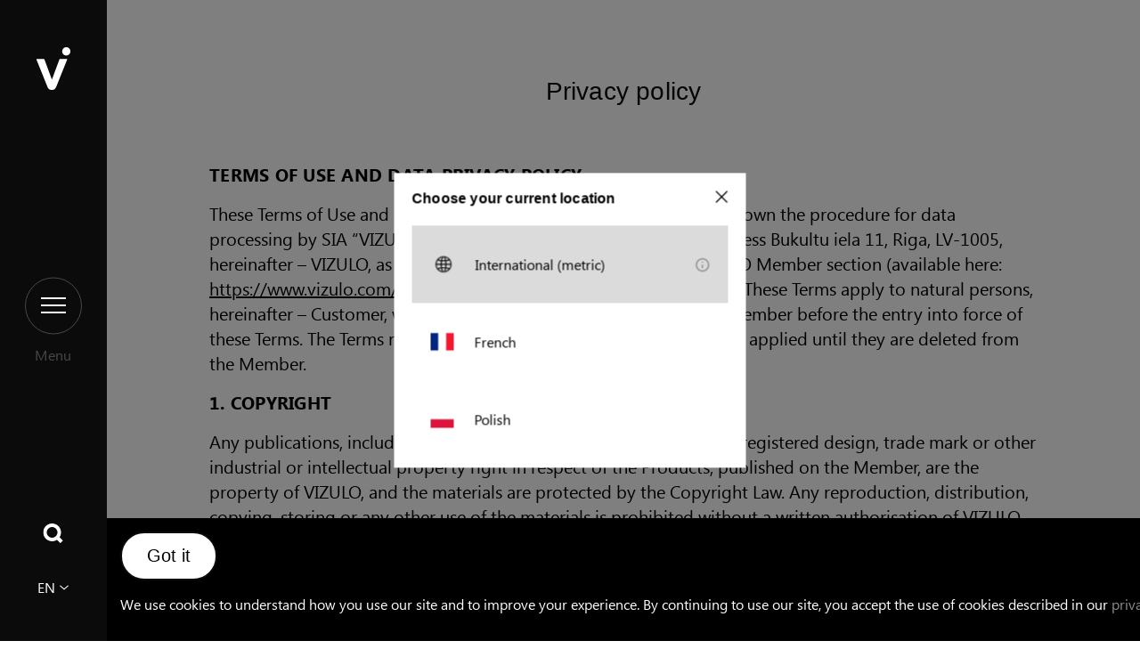

--- FILE ---
content_type: text/html; charset=utf-8
request_url: https://www.vizulo.com/en/privacy-policy-cookie-restriction-mode
body_size: 43952
content:
<!doctype html>
<html data-n-head-ssr lang="en" data-n-head="%7B%22lang%22:%7B%22ssr%22:%22en%22%7D%7D">
  <head >
    <title>Privacy policy</title><meta data-n-head="ssr" charset="utf-8"><meta data-n-head="ssr" name="viewport" content="width=device-width, initial-scale=1"><meta data-n-head="ssr" data-hid="description" name="description" content="We are an energy-efficient lighting solution company specializing in street, territory, commercial, industrial, and architectural LED lighting. VIZULO stands for beautiful product design, high technical parameters, and excellent quality. With great new and existing products and ongoing projects, the company keeps expanding its business and create new solutions for municipalities and entrepreneurs to create a better and safer lighting for people and the environment."><meta data-n-head="ssr" data-hid="og:title" property="og:title" content="Vizulo"><meta data-n-head="ssr" data-hid="og:description" property="og:description" content="We are an energy-efficient lighting solution company specializing in street, territory, commercial, industrial, and architectural LED lighting. VIZULO stands for beautiful product design, high technical parameters, and excellent quality. With great new and existing products and ongoing projects, the company keeps expanding its business and create new solutions for municipalities and entrepreneurs to create a better and safer lighting for people and the environment."><meta data-n-head="ssr" data-hid="og:image" property="og:image" content="https://vizulo.com/vizulo-logo.png"><meta data-n-head="ssr" data-hid="og:type" property="og:type" content="website"><meta data-n-head="ssr" data-hid="og:site_name" property="og:site_name" content="Vizulo"><meta data-n-head="ssr" data-hid="og:url" property="og:url" content="https://vizulo.com/en"><meta data-n-head="ssr" data-hid="apple-mobile-web-app-title" property="apple-mobile-web-app-title" content="Vizulo"><meta data-n-head="ssr" data-hid="generator" property="generator" content="Vizulo"><meta data-n-head="ssr" name="robots" content="index,follow"><meta data-n-head="ssr" name="generator" content="Vue Storefront 2"><meta data-n-head="ssr" data-hid="charset" charset="utf-8"><meta data-n-head="ssr" data-hid="mobile-web-app-capable" name="mobile-web-app-capable" content="yes"><meta data-n-head="ssr" data-hid="theme-color" name="theme-color" content="#0B0B0C"><meta data-n-head="ssr" data-hid="i18n-og" property="og:locale" content="en"><meta data-n-head="ssr" data-hid="i18n-og-alt-en-US" property="og:locale:alternate" content="en_US"><meta data-n-head="ssr" data-hid="i18n-og-alt-pl-PL" property="og:locale:alternate" content="pl_PL"><meta data-n-head="ssr" data-hid="i18n-og-alt-fr-FR" property="og:locale:alternate" content="fr_FR"><meta data-n-head="ssr" data-hid="i18n-og-alt-de-DE" property="og:locale:alternate" content="de_DE"><link data-n-head="ssr" rel="icon" type="image/x-icon" href="/favicon.ico"><link data-n-head="ssr" rel="stylesheet" href="/css/grid.css"><link data-n-head="ssr" data-hid="shortcut-icon" rel="shortcut icon" href="/_nuxt/icons/icon_64x64.92da08.png"><link data-n-head="ssr" data-hid="apple-touch-icon" rel="apple-touch-icon" href="/_nuxt/icons/icon_512x512.92da08.png" sizes="512x512"><link data-n-head="ssr" rel="manifest" href="/_nuxt/manifest.0fbbbe04.json" data-hid="manifest"><link data-n-head="ssr" data-hid="i18n-alt-en" rel="alternate" href="https://www.vizulo.com/en/privacy-policy-cookie-restriction-mode" hreflang="en"><link data-n-head="ssr" data-hid="i18n-alt-en-US" rel="alternate" href="https://www.vizulo.com/us/privacy-policy-cookie-restriction-mode" hreflang="en-US"><link data-n-head="ssr" data-hid="i18n-alt-pl" rel="alternate" href="https://www.vizulo.com/pl/privacy-policy-cookie-restriction-mode" hreflang="pl"><link data-n-head="ssr" data-hid="i18n-alt-pl-PL" rel="alternate" href="https://www.vizulo.com/pl/privacy-policy-cookie-restriction-mode" hreflang="pl-PL"><link data-n-head="ssr" data-hid="i18n-alt-fr" rel="alternate" href="https://www.vizulo.com/fr/privacy-policy-cookie-restriction-mode" hreflang="fr"><link data-n-head="ssr" data-hid="i18n-alt-fr-FR" rel="alternate" href="https://www.vizulo.com/fr/privacy-policy-cookie-restriction-mode" hreflang="fr-FR"><link data-n-head="ssr" data-hid="i18n-alt-de" rel="alternate" href="https://www.vizulo.com/de/privacy-policy-cookie-restriction-mode" hreflang="de"><link data-n-head="ssr" data-hid="i18n-alt-de-DE" rel="alternate" href="https://www.vizulo.com/de/privacy-policy-cookie-restriction-mode" hreflang="de-DE"><link data-n-head="ssr" data-hid="i18n-xd" rel="alternate" href="https://www.vizulo.com/en/privacy-policy-cookie-restriction-mode" hreflang="x-default"><link data-n-head="ssr" data-hid="i18n-can" rel="canonical" href="https://www.vizulo.com/en/privacy-policy-cookie-restriction-mode"><script data-n-head="ssr" src="https://www.google.com/recaptcha/api.js" async defer></script><script data-n-head="ssr" data-hid="gtm-script">if(!window._gtm_init){window._gtm_init=1;(function(w,n,d,m,e,p){w[d]=(w[d]==1||n[d]=='yes'||n[d]==1||n[m]==1||(w[e]&&w[e][p]&&w[e][p]()))?1:0})(window,navigator,'doNotTrack','msDoNotTrack','external','msTrackingProtectionEnabled');(function(w,d,s,l,x,y){w[x]={};w._gtm_inject=function(i){if(w.doNotTrack||w[x][i])return;w[x][i]=1;w[l]=w[l]||[];w[l].push({'gtm.start':new Date().getTime(),event:'gtm.js'});var f=d.getElementsByTagName(s)[0],j=d.createElement(s);j.async=true;j.src='https://www.googletagmanager.com/gtm.js?id='+i;f.parentNode.insertBefore(j,f);};w[y]('G-VTEE7BFQ3C')})(window,document,'script','dataLayer','_gtm_ids','_gtm_inject')}</script><link rel="modulepreload" href="/_nuxt/bc3447f.modern.js" as="script"><link rel="modulepreload" href="/_nuxt/9c0aeff.modern.js" as="script"><link rel="preload" href="/_nuxt/css/243165b.css" as="style"><link rel="modulepreload" href="/_nuxt/02befe2.modern.js" as="script"><link rel="modulepreload" href="/_nuxt/ad624d5.modern.js" as="script"><link rel="stylesheet" href="/_nuxt/css/243165b.css">
  </head>
  <body >
    <noscript data-n-head="ssr" data-hid="gtm-noscript" data-pbody="true"><iframe src="https://www.googletagmanager.com/ns.html?id=G-VTEE7BFQ3C&" height="0" width="0" style="display:none;visibility:hidden" title="gtm"></iframe></noscript><div data-server-rendered="true" id="__nuxt"><!----><div id="__layout"><div><script>0</script> <!----> <svg width="0" height="0" style="position:absolute;visibility:hidden;"><symbol xmlns="http://www.w3.org/2000/svg" viewBox="0 0 38 48" id="logo"><g fill-rule="evenodd"><path d="M33.69 13.16a.687.687 0 0 1 .639.945L21.919 45.04a4.754 4.754 0 0 1-4.431 2.998h-.707a4.585 4.585 0 0 1-4.273-2.89L.048 14.087a.676.676 0 0 1 .629-.929H7.97c.407 0 .776.257.918.64l8.401 22.647L25.69 13.8a.984.984 0 0 1 .92-.64h7.08M33.45-.038c2.565 0 4.645 2.11 4.645 4.713s-2.08 4.713-4.646 4.713-4.645-2.11-4.645-4.713 2.08-4.713 4.645-4.713"></path></g></symbol> <symbol xmlns="http://www.w3.org/2000/svg" viewBox="0 0 200 50" id="full_logo"><path fill-rule="evenodd" clip-rule="evenodd" d="M36.7741 13.6704V13.6966C36.869 13.697 36.963 13.7148 37.0508 13.7489C37.4112 13.8901 37.5901 14.2746 37.4567 14.6212L24.1457 45.9439C23.3869 47.783 21.5196 48.9993 19.432 49.0145H18.6663C16.6357 49.0338 14.8021 47.8686 14.0541 46.0835L0.687749 14.6124C0.597439 14.4001 0.621504 14.1595 0.752321 13.967C0.8936 13.7819 1.11978 13.6718 1.36114 13.6704H9.18353C9.61968 13.6704 10.0113 13.9232 10.1706 14.3072L19.1829 37.2649L28.1953 14.3159C28.3504 13.9315 28.738 13.6756 29.1731 13.6704H36.7741ZM43.7727 13.6617H50.7981C51.2704 13.6617 51.6532 14.033 51.6532 14.4911V47.9406C51.6532 48.3987 51.2704 48.77 50.7981 48.77H43.7727C43.3004 48.77 42.9176 48.3987 42.9176 47.9406V14.4911C42.9176 14.033 43.3004 13.6617 43.7727 13.6617ZM125.671 13.6704C126.155 13.7025 126.53 14.0838 126.529 14.5427V33.4881C126.529 43.5801 120.45 49.3719 110.201 49.3719C99.9528 49.3719 94.0768 43.676 94.0768 33.7323V14.5427C94.0768 14.0609 94.4898 13.6704 94.9992 13.6704H101.881C102.39 13.6704 102.803 14.0609 102.803 14.5427V33.4881C102.803 38.7478 105.46 41.6524 110.293 41.6524C115.127 41.6524 117.784 38.835 117.784 33.7323V14.5427C117.784 14.0609 118.197 13.6704 118.706 13.6704H125.671ZM159.294 41.1988C159.796 41.1987 160.206 41.5787 160.217 42.0536V47.8977C160.217 48.3795 159.804 48.77 159.294 48.77H138.576C135.654 48.7652 133.286 46.5264 133.281 43.7633V14.5427C133.281 14.0609 133.694 13.6704 134.203 13.6704H141.094C141.604 13.6704 142.017 14.0609 142.017 14.5427V41.1988H159.294ZM180.354 13.1645C190.997 13.1789 199.619 21.3391 199.624 31.4034C199.619 41.4716 190.983 49.6296 180.335 49.6248C169.688 49.62 161.06 41.4542 161.065 31.3859C161.07 21.3177 169.706 13.1597 180.354 13.1645ZM180.354 41.4082C183.165 41.4105 185.863 40.3553 187.851 38.4753C189.839 36.5952 190.955 34.0447 190.953 31.3859C190.953 25.8508 186.207 21.3637 180.354 21.3637C174.5 21.3637 169.755 25.8508 169.755 31.3859C169.755 36.9211 174.5 41.4082 180.354 41.4082ZM89.2616 17.6217C89.2591 19.0781 88.7062 20.4857 87.7026 21.5905L69.6502 41.5128H87.8687C88.0717 41.5151 88.2655 41.5936 88.4074 41.731C88.5492 41.8684 88.6275 42.0535 88.6251 42.2455V48.0896C88.6201 48.4923 88.2761 48.8176 87.8502 48.8224H62.4367C61.3187 48.8293 60.244 48.4142 59.4509 47.6692C58.6578 46.9242 58.2118 45.9107 58.2118 44.8536C58.2139 43.4013 58.7634 41.9973 59.7616 40.8935L77.8139 20.9886H59.6693C59.2399 20.9887 58.8903 20.662 58.8852 20.2559V14.4031C58.8903 13.997 59.2399 13.6704 59.6693 13.6704H85.0644C86.1751 13.6681 87.2413 14.0831 88.0284 14.8241C88.8156 15.5651 89.2591 16.5715 89.2616 17.6217ZM47.2808 0.586498C50.0603 0.605773 52.2999 2.74694 52.2897 5.37526C52.2744 8.00547 50.0071 10.1259 47.2255 10.1115C44.4439 10.097 42.2014 7.95308 42.2166 5.32288C42.2319 2.69267 44.4992 0.572159 47.2808 0.586498Z"></path></symbol> <symbol xmlns="http://www.w3.org/2000/svg" viewBox="0 0 576 512" id="temperature-up"><path d="M128 112c0-26.5 21.5-48 48-48s48 21.5 48 48V276.5c0 17.3 7.1 31.9 15.3 42.5C249.8 332.6 256 349.5 256 368c0 44.2-35.8 80-80 80s-80-35.8-80-80c0-18.5 6.2-35.4 16.7-48.9c8.2-10.6 15.3-25.2 15.3-42.5V112zM176 0C114.1 0 64 50.1 64 112V276.4c0 .1-.1 .3-.2 .6c-.2 .6-.8 1.6-1.7 2.8C43.2 304.2 32 334.8 32 368c0 79.5 64.5 144 144 144s144-64.5 144-144c0-33.2-11.2-63.8-30.1-88.1c-.9-1.2-1.5-2.2-1.7-2.8c-.1-.3-.2-.5-.2-.6V112C288 50.1 237.9 0 176 0zm0 416c26.5 0 48-21.5 48-48c0-20.9-13.4-38.7-32-45.3V112c0-8.8-7.2-16-16-16s-16 7.2-16 16V322.7c-18.6 6.6-32 24.4-32 45.3c0 26.5 21.5 48 48 48zM480 160h32c12.9 0 24.6-7.8 29.6-19.8s2.2-25.7-6.9-34.9l-64-64c-12.5-12.5-32.8-12.5-45.3 0l-64 64c-9.2 9.2-11.9 22.9-6.9 34.9s16.6 19.8 29.6 19.8h32V448c0 17.7 14.3 32 32 32s32-14.3 32-32V160z"></path></symbol> <symbol xmlns="http://www.w3.org/2000/svg" viewBox="0 0 512 512" id="temperature-low"><path fill="#747474" d="M448 96a32 32 0 1 0 -64 0 32 32 0 1 0 64 0zM320 96a96 96 0 1 1 192 0A96 96 0 1 1 320 96zM144 64c-26.5 0-48 21.5-48 48V276.5c0 17.3-7.1 31.9-15.3 42.5C70.2 332.6 64 349.5 64 368c0 44.2 35.8 80 80 80s80-35.8 80-80c0-18.5-6.2-35.4-16.7-48.9c-8.2-10.6-15.3-25.2-15.3-42.5V112c0-26.5-21.5-48-48-48zM32 112C32 50.2 82.1 0 144 0s112 50.1 112 112V276.5c0 .1 .1 .3 .2 .6c.2 .6 .8 1.6 1.7 2.8c18.9 24.4 30.1 55 30.1 88.1c0 79.5-64.5 144-144 144S0 447.5 0 368c0-33.2 11.2-63.8 30.1-88.1c.9-1.2 1.5-2.2 1.7-2.8c.1-.3 .2-.5 .2-.6V112zM192 368c0 26.5-21.5 48-48 48s-48-21.5-48-48c0-20.9 13.4-38.7 32-45.3V272c0-8.8 7.2-16 16-16s16 7.2 16 16v50.7c18.6 6.6 32 24.4 32 45.3z"></path></symbol> <symbol xmlns="http://www.w3.org/2000/svg" viewBox="0 0 24 24" id="add_to_cart"><g fill-rule="evenodd"><path d="M10.281 17.165c-1.177 0-2.147.97-2.147 2.147 0 1.177.97 2.147 2.147 2.147 1.177 0 2.147-.97 2.147-2.146a2.16 2.16 0 00-2.147-2.148zm0 2.994a.838.838 0 01-.847-.847c0-.475.372-.847.847-.847s.847.372.847.847a.865.865 0 01-.847.847zM17.386 17.165c-1.177 0-2.148.97-2.148 2.147 0 1.177.97 2.147 2.148 2.147 1.176 0 2.147-.97 2.147-2.147-.02-1.176-.97-2.147-2.147-2.147zm0 2.994a.838.838 0 01-.847-.847c0-.475.371-.847.847-.847.475 0 .847.372.847.847a.864.864 0 01-.847.847zM14.132 11.834a.66.66 0 01-.206-.033c-.007-.002-.012-.003-.017-.006a.598.598 0 01-.198-.117l-2.14-1.827a.499.499 0 01-.175-.375c0-.142.062-.276.175-.376a.627.627 0 01.42-.156c.158 0 .309.055.42.156l1.126.92V4.21c0-.293.266-.532.595-.532.328 0 .595.238.595.532v5.807l1.126-.92a.628.628 0 01.42-.155c.158 0 .308.055.42.156.112.1.174.234.174.375a.499.499 0 01-.174.376l-2.141 1.827a.62.62 0 01-.195.116l-.02.007a.62.62 0 01-.205.034z"></path> <path d="M19.634 6.035c.599 0 1.177.29 1.55.764.392.475.515 1.095.371 1.674l-1.549 6.36a1.968 1.968 0 01-1.92 1.508h-8.24c-.908 0-1.692-.62-1.92-1.508L5.407 4.797a.682.682 0 00-.66-.516H2.64A.644.644 0 012 3.64C2 3.288 2.29 3 2.64 3h2.107c.909 0 1.693.62 1.92 1.508l.392 1.527h4.524v1.302H7.39l1.796 7.206c.083.31.351.516.66.516h8.24c.31 0 .579-.206.661-.516l1.549-6.36a.65.65 0 00-.123-.578.686.686 0 00-.538-.268H16.68V6.035h2.955z"></path></g></symbol> <symbol xmlns="http://www.w3.org/2000/svg" viewBox="0 0 24 24" id="added_to_cart"><g fill-rule="evenodd"><path d="M10.547 16.567c-1.127 0-2.057.93-2.057 2.057 0 1.127.93 2.056 2.057 2.056a2.066 2.066 0 002.056-2.055c0-1.128-.93-2.058-2.056-2.058zM17.35 16.567c-1.127 0-2.057.93-2.057 2.057 0 1.127.93 2.056 2.057 2.056 1.127 0 2.056-.929 2.056-2.056-.02-1.126-.93-2.057-2.056-2.057z"></path> <path d="M19.506 5.908c.573 0 1.127.276 1.483.731.376.456.494 1.049.356 1.604l-1.483 6.091a1.885 1.885 0 01-1.84 1.444h-7.89c-.871 0-1.622-.593-1.84-1.444L5.879 4.722a.653.653 0 00-.632-.494H3.229a.616.616 0 01-.613-.614c0-.337.277-.613.613-.613h2.018c.87 0 1.621.593 1.839 1.444l.375 1.463h12.045zm-6.908 8.19a.971.971 0 00.695.293h.018a.951.951 0 00.704-.321l4.352-4.84c.37-.405.342-1.039-.056-1.407a.956.956 0 00-1.38.057l-3.666 4.082-1.76-1.795a.964.964 0 00-1.38 0c-.379.387-.379 1.02 0 1.407l2.473 2.524z"></path></g></symbol> <symbol xmlns="http://www.w3.org/2000/svg" viewBox="0 0 24 24" id="empty_cart"><g fill-rule="evenodd"><path d="M21.561 6.874a2.026 2.026 0 00-1.579-.779H7.16l-.4-1.558A2.024 2.024 0 004.801 3H2.653A.656.656 0 002 3.653c0 .358.294.653.653.653h2.148c.316 0 .59.21.673.527l2.57 10.234a2.024 2.024 0 001.958 1.537h8.4c.927 0 1.749-.632 1.96-1.537L21.94 8.58a1.931 1.931 0 00-.38-1.707zm-.904 1.41l-1.58 6.487a.695.695 0 01-.673.526h-8.402a.695.695 0 01-.674-.526L7.496 7.422h12.487a.7.7 0 01.548.274.662.662 0 01.126.589zM10.445 17.445c-1.2 0-2.19.99-2.19 2.19s.99 2.189 2.19 2.189a2.2 2.2 0 002.19-2.189c0-1.2-.99-2.19-2.19-2.19zm0 3.053a.854.854 0 01-.864-.864c0-.484.38-.863.864-.863s.863.379.863.863c0 .464-.4.864-.863.864zM17.688 17.445c-1.2 0-2.19.99-2.19 2.19s.99 2.189 2.19 2.189 2.19-.99 2.19-2.19c-.021-1.2-.99-2.19-2.19-2.19zm0 3.053a.854.854 0 01-.864-.864c0-.484.38-.863.864-.863.485 0 .864.379.864.863 0 .464-.4.864-.864.864z"></path></g></symbol> <symbol xmlns="http://www.w3.org/2000/svg" viewBox="0 0 24 24" id="clock"><g fill-rule="evenodd"><path d="M12 2C6.486 2 2 6.486 2 12s4.486 10 10 10 10-4.486 10-10S17.514 2 12 2zm0 1.463A8.525 8.525 0 0120.537 12 8.525 8.525 0 0112 20.537 8.525 8.525 0 013.463 12 8.525 8.525 0 0112 3.463zm0 1.22a.732.732 0 00-.732.732V12c0 .27.148.506.366.633l5.282 3.048a.73.73 0 10.732-1.265l-4.916-2.835V5.415A.732.732 0 0012 4.683z"></path></g></symbol> <symbol xmlns="http://www.w3.org/2000/svg" viewBox="0 0 24 24" id="arrow_left"><g fill-rule="evenodd"><path d="M24 13L2 13L2 11L24 11L24 13Z"></path> <path d="M6.61667 6L8 7.25423L2.76478 12L8 16.7458L6.61667 18L-5.24538e-07 12L6.61667 6Z"></path></g></symbol> <symbol xmlns="http://www.w3.org/2000/svg" viewBox="0 0 24 24" id="arrow_right"><g fill-rule="evenodd"><path d="M0 11L22 11L22 13L-3.49691e-07 13L0 11Z"></path> <path d="M17.3833 18L16 16.7458L21.2352 12L16 7.25423L17.3833 6L24 12L17.3833 18Z"></path></g></symbol> <symbol xmlns="http://www.w3.org/2000/svg" viewBox="0 0 24 24" id="arrow_top"><g fill-rule="evenodd"><path d="M11 24L11 2L13 2L13 24L11 24Z"></path> <path d="M18 6.61667L16.7458 8L12 2.76478L7.25423 8L6 6.61667L12 -2.62269e-07L18 6.61667Z"></path></g></symbol> <symbol xmlns="http://www.w3.org/2000/svg" viewBox="0 0 24 24" id="arrow_down"><g fill-rule="evenodd"><path d="M13 0L13 22L11 22L11 -8.74228e-08L13 0Z"></path> <path d="M6 17.3833L7.25423 16L12 21.2352L16.7458 16L18 17.3833L12 24L6 17.3833Z"></path></g></symbol> <symbol xmlns="http://www.w3.org/2000/svg" viewBox="0 0 24 24" id="check"><g fill-rule="evenodd"><path d="M10.7136 17C10.3594 17 10.0181 16.8476 9.76516 16.5711L6.38899 12.8793C5.87034 12.3122 5.87034 11.3859 6.38899 10.8194C6.90765 10.2522 7.75481 10.2522 8.27289 10.8194L10.6755 13.4465L15.6833 7.47328C16.1762 6.87859 17.0239 6.837 17.5672 7.3901C18.111 7.92914 18.1491 8.85607 17.6432 9.45009L11.7 16.5301C11.4599 16.8207 11.1057 17 10.7387 17L10.7136 17Z"></path></g></symbol> <symbol xmlns="http://www.w3.org/2000/svg" viewBox="0 0 24 24" id="check-white"><g fill-rule="evenodd"><path fill="white" d="M10.7136 17C10.3594 17 10.0181 16.8476 9.76516 16.5711L6.38899 12.8793C5.87034 12.3122 5.87034 11.3859 6.38899 10.8194C6.90765 10.2522 7.75481 10.2522 8.27289 10.8194L10.6755 13.4465L15.6833 7.47328C16.1762 6.87859 17.0239 6.837 17.5672 7.3901C18.111 7.92914 18.1491 8.85607 17.6432 9.45009L11.7 16.5301C11.4599 16.8207 11.1057 17 10.7387 17L10.7136 17Z"></path></g></symbol> <symbol xmlns="http://www.w3.org/2000/svg" viewBox="0 0 24 24" id="chevron_down"><g fill-rule="evenodd"><path d="M2 8.364L3.6 7l8.4 7.254L20.4 7 22 8.364 12 17z"></path></g></symbol> <symbol xmlns="http://www.w3.org/2000/svg" viewBox="0 0 24 24" id="chevron_up"><g fill-rule="evenodd"><path d="M22 15.636L20.4 17 12 9.746 3.6 17 2 15.636 12 7z"></path></g></symbol> <symbol xmlns="http://www.w3.org/2000/svg" viewBox="0 0 24 24" id="chevron_left"><g fill-rule="evenodd"><path d="M15.636 2L17 3.6 9.746 12 17 20.4 15.636 22 7 12z"></path></g></symbol> <symbol xmlns="http://www.w3.org/2000/svg" viewBox="0 0 24 24" id="chevron_right"><g fill-rule="evenodd"><path d="M8.364 22L7 20.4l7.254-8.4L7 3.6 8.364 2 17 12z"></path></g></symbol> <symbol xmlns="http://www.w3.org/2000/svg" viewBox="0 0 24 24" id="cross"><g fill-rule="evenodd"><path d="M21.261 2.22a.748.748 0 00-1.057 0l-8.464 8.463-8.463-8.464a.748.748 0 10-1.058 1.058l8.464 8.463-8.464 8.464a.748.748 0 101.058 1.057l8.463-8.463 8.464 8.463a.748.748 0 101.057-1.057l-8.463-8.464 8.463-8.463a.748.748 0 000-1.058z"></path></g></symbol> <symbol xmlns="http://www.w3.org/2000/svg" viewBox="0 0 24 24" id="heart"><g fill-rule="evenodd"><path d="M12 20.273a.85.85 0 01-.52-.177l-.442-.341c-4.064-3.13-6.517-5.018-7.945-7.539-1.369-2.409-1.204-4.31-.827-5.482.46-1.423 1.496-2.569 2.918-3.225A5.605 5.605 0 017.544 3c1.764 0 3.394.748 4.456 1.98C13.06 3.748 14.69 3 16.455 3c.834 0 1.628.17 2.36.507 1.422.657 2.458 1.801 2.918 3.226.379 1.17.542 3.072-.827 5.482-1.429 2.52-3.885 4.412-7.954 7.546l-.432.335a.856.856 0 01-.52.177zM7.544 4.69c-.587 0-1.14.118-1.647.351-.987.456-1.703 1.24-2.015 2.21-.394 1.218-.155 2.648.689 4.134 1.251 2.21 3.45 3.91 7.427 6.975 3.978-3.063 6.176-4.766 7.428-6.974.844-1.486 1.082-2.917.69-4.135-.314-.969-1.03-1.754-2.017-2.21a3.898 3.898 0 00-1.645-.35c-1.594 0-3.075.88-3.686 2.19a.849.849 0 01-1.54 0c-.61-1.31-2.09-2.19-3.684-2.19z"></path></g></symbol> <symbol xmlns="http://www.w3.org/2000/svg" viewBox="0 0 24 24" id="heart_fill"><g fill-rule="evenodd"><path d="M12 20.429a.878.878 0 01-.52-.168l-.442-.325c-4.064-2.976-6.517-4.773-7.945-7.17-1.369-2.291-1.204-4.1-.827-5.215.46-1.353 1.496-2.443 2.918-3.067A5.85 5.85 0 017.544 4c1.764 0 3.394.711 4.456 1.883C13.06 4.711 14.69 4 16.455 4c.835 0 1.628.162 2.36.483 1.422.624 2.458 1.713 2.918 3.067.379 1.113.542 2.923-.827 5.215-1.429 2.397-3.885 4.196-7.954 7.176l-.432.32a.884.884 0 01-.52.168z"></path></g></symbol> <symbol xmlns="http://www.w3.org/2000/svg" viewBox="0 0 24 24" id="home"><g fill-rule="evenodd"><path d="M19.354 9.45v11.27c.001-.13-.002.099-.002.043 0 .053.025-.074.002-.026a.172.172 0 00-.015.053c-.008.05.041-.061.008-.024a.208.208 0 00-.026.045c-.02.045.056-.05.015-.02a.197.197 0 00-.037.036c-.02.026.072-.05-.002 0l-.012.007c-.031.016-.031.016 0 .001l.024-.01-.039.013c-.098.024.076.004-.029.006H5.65c-.28 0-.556.002-.835 0h-.045c-.076 0 .02-.004.026.004-.002-.004-.045-.012-.054-.014-.077-.018.027.004.023.01-.001.001-.04-.024-.046-.027-.072-.034.046.056 0-.001a.292.292 0 01-.037-.04c.01-.012.045.076.016.018a.687.687 0 01-.026-.047c.015-.008.025.087.01.023a.93.93 0 01-.015-.053c.012-.002.004.092.004.026V9.43c-.067.119-.135.236-.203.354L5.962 8.68l.989-.726c.621-.458 1.245-.915 1.866-1.374l2.174-1.6c.4-.293.814-.576 1.204-.886a.35.35 0 00.018-.012h-.414l1 .737c.712.523 1.424 1.045 2.135 1.57l1.969 1.45c.256.19.512.378.77.567.61.451 1.221.902 1.835 1.353.016.013.034.025.05.04.175.127.467.034.563-.148.113-.213.04-.425-.148-.562a604.21 604.21 0 01-1.691-1.247c-.267-.197-.532-.392-.798-.586l-1.86-1.369c-.729-.534-1.456-1.07-2.184-1.607-.402-.296-.797-.609-1.21-.89a.396.396 0 00-.432-.012l-1.456 1.07c-.902.664-1.805 1.327-2.706 1.992a1276.537 1276.537 0 00-3.582 2.64.446.446 0 00-.205.366c-.002.05 0 .098 0 .148v9.86c0 .42-.01.843 0 1.263a.96.96 0 00.948.945H19.037c.24 0 .47-.002.685-.14a.968.968 0 00.453-.826V9.44c0-.215-.189-.42-.41-.41-.225.02-.411.19-.411.42z"></path> <path d="M19.557 9.806l1.314.97.191.14c.174.127.466.035.562-.147.113-.214.037-.425-.148-.562l-1.314-.97-.191-.141c-.174-.127-.466-.035-.562.148-.112.215-.036.426.148.562zM2.937 10.917L4.916 9.46c.195-.144.392-.287.586-.433.173-.128.278-.361.148-.562-.11-.171-.377-.283-.562-.148l-2.093 1.54c-.158.116-.316.23-.472.348-.172.127-.277.361-.148.562.111.172.378.284.562.149zM14.05 13.809V20.34c0 .302-.012.607 0 .909v.014l.41-.41H9.56l.41.41V13.785c0-.066.01.026-.006.026a.727.727 0 01.02-.078c.019-.08-.042.07 0 0a.95.95 0 01.042-.067c.014.01-.062.066-.015.023.004-.004.056-.056.057-.053.01.014-.083.049-.008.01.007-.002.057-.033.057-.032-.016.007-.032.015-.049.02a.336.336 0 01.051-.016l.053-.012c-.064.008-.073.008-.026.007h3.719c.089.001-.012.004-.012-.005a.74.74 0 01.078.021c.074.018-.07-.045 0 0l.067.041c-.004.007-.075-.072-.023-.015a.651.651 0 01.054.058c-.007.004-.056-.089-.017-.02.002.003.041.066.04.069-.018.006-.027-.086-.013-.025l.02.078a.459.459 0 00-.007-.056v.05c.004.215.184.42.41.41.217-.01.417-.18.41-.41a1.04 1.04 0 00-1.024-1.024c-.094-.002-.19 0-.285 0h-3.089c-.1 0-.2-.002-.302 0-.548.01-.98.425-1.023.968-.015.182-.002.369-.002.551v4.746c0 .726-.01 1.452 0 2.175v.033c0 .221.189.41.41.41h4.901c.222 0 .41-.189.41-.41v-6.532c0-.301.009-.605 0-.908v-.015c0-.215-.188-.42-.41-.41a.426.426 0 00-.406.416z"></path></g></symbol> <symbol xmlns="http://www.w3.org/2000/svg" viewBox="0 0 24 24" id="home_fill"><g fill-rule="evenodd"><path d="M19.557 9.806l1.314.97.191.14c.174.127.466.035.562-.147.113-.214.037-.425-.148-.562l-1.314-.97-.191-.141c-.174-.127-.466-.035-.562.148-.112.215-.036.426.148.562zM2.937 10.917L4.916 9.46c.195-.144.392-.287.586-.433.173-.128.278-.361.148-.562-.11-.171-.377-.283-.562-.148l-2.093 1.54c-.158.116-.316.23-.472.348-.172.127-.277.361-.148.562.111.172.378.284.562.149z"></path> <path d="M19.355 9.45V20.738a.159.159 0 01-.002.025c0 .053.025-.074.002-.026a.133.133 0 00-.012.035.406.406 0 00-.003.018c-.008.05.04-.061.008-.024a.237.237 0 00-.026.045c-.02.045.056-.05.015-.02a.274.274 0 00-.036.034l-.001.002c-.02.026.07-.049.001-.002l-.003.002a.086.086 0 00-.011.006c-.032.017-.032.017-.001.002l.024-.01-.023.008a.562.562 0 01-.039.011H15.313l-.378-.009V12.49H9.14v8.358l-1.66-.004H5.65c-.28 0-.556.002-.835 0H4.77c-.076 0 .02-.004.026.004l-.01-.004-.037-.009-.007-.001c-.077-.018.027.004.023.01l-.016-.009-.028-.016a.089.089 0 00-.002-.002c-.071-.034.042.053.002.002l-.002-.003a.227.227 0 01-.037-.04c.011.005.018.017.022.026.007.013.009.02-.006-.008a.438.438 0 01-.026-.047c.008.002.013.017.015.029.004.017.003.028-.005-.006a.162.162 0 01-.007-.023l-.001-.004-.007-.026c.002 0 .003.002.004.005a.08.08 0 01.003.02l-.003-.02V9.429c-.067.119-.135.236-.203.354l.203-.15 1.292-.953.989-.726c.621-.458 1.245-.915 1.866-1.374l2.174-1.6c.337-.248.685-.487 1.02-.742a11.164 11.164 0 00.202-.156H11.8l.211.156c.264.193.525.387.79.58l.173.128c.654.48 1.307.961 1.96 1.443l1.97 1.45c.256.19.512.378.77.567l.034.026c.548.404 1.097.81 1.647 1.214l.154.113c.016.013.034.025.05.04.175.127.467.034.563-.148.113-.213.04-.425-.148-.562-.564-.414-1.128-.83-1.691-1.247a217.81 217.81 0 00-.798-.586l-1.86-1.369c-.729-.534-1.456-1.07-2.184-1.607-.402-.296-.797-.609-1.21-.89a.396.396 0 00-.432-.012l-1.456 1.07c-.902.664-1.805 1.327-2.706 1.992a1276.537 1276.537 0 00-3.582 2.64.446.446 0 00-.205.366c-.002.05 0 .098 0 .148v9.86c0 .42-.01.843 0 1.263a.96.96 0 00.948.945H9.14V12.49h5.794l-.07 9.172h4.172c.24 0 .47-.002.686-.14a.968.968 0 00.453-.826V9.44c0-.215-.189-.42-.41-.41"></path> <path d="M19.355 10.256v-.61l-1.647-1.214-.035-.026-.77-.566-1.968-1.45c-.654-.483-1.307-.963-1.961-1.444L12.8 4.82c-.264-.195-.525-.388-.789-.581-.334.255-.682.494-1.02.742l-2.173 1.6c-.621.46-1.245.916-1.866 1.374l-.989.726-1.292.953v11.081l.003.029c.006.006.01.02.013.033a.099.099 0 01.017.026c.008.009.015.015.015.014l.03.02c.01.001.027.005.038.008h.028c.279.002.556 0 .835 0h3.49v-7.06a1 1 0 011-1h3.731a1 1 0 011 1v7.06H19.248a.313.313 0 01.039-.01.086.086 0 01.011-.007.29.29 0 01.03-.03.218.218 0 01.015-.025.133.133 0 01.011-.034v-.036c.002-.33 0-.66 0-.989V10.256z"></path></g></symbol> <symbol xmlns="http://www.w3.org/2000/svg" viewBox="0 0 24 24" id="store"><g fill-rule="evenodd"><path d="M5.21602 10.7781C5.15525 11.0027 5.16536 11.1843 5.2323 11.3176L5.21602 10.7781ZM5.21602 10.7781C5.27661 10.5541 5.40553 10.2963 5.60276 10.0206M5.21602 10.7781L5.60276 10.0206M5.60276 10.0206L7.05524 7.99014M5.60276 10.0206L7.05524 7.99014M7.05524 7.99014H8.53621L6.42279 11.7745C6.11281 11.7695 5.85211 11.7245 5.65108 11.6474C5.43734 11.5655 5.29917 11.4508 5.2323 11.3176L7.05524 7.99014ZM6.67908 12.5614H17.321V18.6798C17.321 18.7553 17.2612 18.8137 17.1908 18.8137H14.3905V13.758C14.3905 13.5096 14.1925 13.3061 13.9442 13.3061H10.254C10.0057 13.3061 9.80771 13.5096 9.80771 13.758V18.8143L6.80939 18.8137H6.80937C6.73877 18.8137 6.67851 18.7551 6.67851 18.6792L6.67908 12.5614ZM18.7678 11.3176L18.8572 11.3625L18.7678 11.3176C18.7009 11.4508 18.5628 11.5655 18.349 11.6475C18.1358 11.7293 17.8553 11.775 17.5201 11.775H17.4299L15.3157 7.99072H16.9443L18.3973 10.0212L18.3973 10.0212C18.5945 10.2966 18.7235 10.5543 18.7841 10.7781C18.8448 11.0027 18.8347 11.1843 18.7678 11.3176ZM19.0263 9.56002L17.6364 7.61814V5.3203C17.6364 4.81296 17.2322 4.4 16.729 4.4H7.27097C6.76777 4.4 6.36356 4.81296 6.36356 5.3203V7.61754L4.9737 9.56003C4.97369 9.56004 4.97368 9.56005 4.97367 9.56006C4.45214 10.2884 4.28666 10.9765 4.47509 11.5198C4.6581 12.0474 5.16129 12.4013 5.90186 12.5182V18.6797C5.90186 19.187 6.30606 19.6 6.80926 19.6H17.1901C17.6933 19.6 18.0975 19.187 18.0975 18.6797L18.0981 12.5177C18.8387 12.401 19.3419 12.0473 19.5249 11.5197C19.7134 10.9765 19.5479 10.2884 19.0263 9.56005C19.0263 9.56004 19.0263 9.56003 19.0263 9.56002ZM7.14018 5.3203C7.14018 5.24468 7.20019 5.18575 7.27104 5.18575H16.7291C16.7995 5.18575 16.86 5.24485 16.86 5.3203V7.20492H7.14021L7.14018 5.3203ZM10.0243 7.99072L9.01761 11.775H7.31494L9.42916 7.99072H10.0243ZM9.82215 11.775L10.8289 7.99072H11.538V11.775H9.82215ZM12.3145 7.99072H13.0236L14.0303 11.775H12.3145L12.3145 7.99072ZM14.8349 11.775L13.8282 7.99072H14.424L16.5382 11.775H14.8349ZM13.6139 18.8137H10.5843V14.0919H13.6139V18.8137Z"></path></g></symbol> <symbol xmlns="http://www.w3.org/2000/svg" viewBox="0 0 24 24" id="menu"><g fill-rule="evenodd"><path d="M21.883 17.628l-3.27-3.407a5.694 5.694 0 001.301-3.64C19.914 7.502 17.51 5 14.557 5 11.604 5 9.2 7.504 9.2 10.58c0 3.077 2.404 5.58 5.357 5.58a5.212 5.212 0 003.495-1.355l3.27 3.407c.078.08.18.121.28.121.102 0 .203-.04.28-.121a.423.423 0 00.001-.584zm-7.326-2.293c-2.516 0-4.564-2.133-4.564-4.755 0-2.62 2.047-4.754 4.564-4.754 2.516 0 4.564 2.133 4.564 4.754 0 2.622-2.048 4.755-4.564 4.755zM2.417 5.833h5.566a.417.417 0 110 .834H2.417a.417.417 0 110-.834zM2.417 11.667h4.766a.417.417 0 110 .833H2.417a.417.417 0 110-.833zM2.417 16.667H10.383a.417.417 0 110 .833H2.417a.417.417 0 110-.833z"></path></g></symbol> <symbol xmlns="http://www.w3.org/2000/svg" viewBox="0 0 24 24" id="message"><g fill-rule="evenodd"><path d="M4.26182 20.3996C4.047 20.4006 3.84561 20.2963 3.72166 20.1216C3.59772 19.9459 3.56571 19.7217 3.63697 19.5191L4.7813 16.2814H4.78233C3.38704 13.9241 3.22798 11.0346 4.35578 8.53875C5.48462 6.04298 7.75777 4.25417 10.4483 3.74569C13.1377 3.23826 15.9067 4.07432 17.867 5.98724C19.8262 7.90015 20.7309 10.6491 20.2899 13.3526C19.8489 16.0562 18.119 18.3751 15.6537 19.5656C13.1874 20.7561 10.2965 20.6683 7.90771 19.331L4.45205 20.3738C4.39008 20.3913 4.32605 20.4006 4.26202 20.3996L4.26182 20.3996ZM7.99214 17.9524C8.11297 17.9535 8.23175 17.9865 8.33503 18.0506C10.3428 19.2732 12.8245 19.423 14.9645 18.4516C17.1045 17.4801 18.6269 15.5136 19.0307 13.1976C19.4345 10.8817 18.6681 8.51516 16.9826 6.87593C15.2981 5.23689 12.9122 4.53726 10.6101 5.00746C8.30701 5.47664 6.38508 7.05472 5.47609 9.22299C4.5662 11.3912 4.78617 13.8684 6.06376 15.8423C6.18873 16.0304 6.20939 16.2691 6.11953 16.4769L5.32635 18.7442L7.80919 17.996V17.995C7.86806 17.9733 7.92899 17.9588 7.99199 17.9526L7.99214 17.9524Z"></path></g></symbol> <symbol xmlns="http://www.w3.org/2000/svg" viewBox="0 0 23 23" id="search"><path d="M15.6177 17.0319L16.3248 16.3248L15.6919 15.6919L14.993 16.251L15.6177 17.0319ZM19.2929 20.7071L18.5858 21.4142L19.2929 22.1213L20 21.4142L19.2929 20.7071ZM20.7071 19.2929L21.4142 20L22.1213 19.2929L21.4142 18.5858L20.7071 19.2929ZM17.0319 15.6177L16.251 14.993L15.6919 15.6919L16.3248 16.3248L17.0319 15.6177ZM10 2C5.58172 2 2 5.58172 2 10H4C4 6.68629 6.68629 4 10 4V2ZM18 10C18 5.58172 14.4183 2 10 2V4C13.3137 4 16 6.68629 16 10H18ZM10 18C14.4183 18 18 14.4183 18 10H16C16 13.3137 13.3137 16 10 16V18ZM2 10C2 14.4183 5.58172 18 10 18V16C6.68629 16 4 13.3137 4 10H2ZM2 10C2 5.58172 5.58172 2 10 2V0C4.47715 0 0 4.47715 0 10H2ZM10 18C5.58172 18 2 14.4183 2 10H0C0 15.5228 4.47715 20 10 20V18ZM14.993 16.251C13.6242 17.3459 11.8899 18 10 18V20C12.3601 20 14.5318 19.1811 16.2423 17.8128L14.993 16.251ZM20 20L16.3248 16.3248L14.9106 17.739L18.5858 21.4142L20 20ZM20 18.5858L18.5858 20L20 21.4142L21.4142 20L20 18.5858ZM16.3248 16.3248L20 20L21.4142 18.5858L17.739 14.9106L16.3248 16.3248ZM18 10C18 11.8899 17.3459 13.6242 16.251 14.993L17.8128 16.2423C19.1811 14.5318 20 12.3601 20 10H18ZM10 2C14.4183 2 18 5.58172 18 10H20C20 4.47715 15.5228 0 10 0V2Z"></path></symbol> <symbol xmlns="http://www.w3.org/2000/svg" viewBox="0 0 24 24" id="profile"><g fill-rule="evenodd"><path d="M20.667 21.024a.978.978 0 01-.977.976H4.977A.98.98 0 014 21.024c0-4.58 3.73-8.292 8.333-8.292s8.333 3.712 8.333 8.292zm-8.334-7.317c-4.06 0-7.352 3.276-7.352 7.317 0-.002 14.71 0 14.71 0-.005-4.041-3.296-7.317-7.358-7.317zm0-1.95c-2.707 0-4.901-2.185-4.901-4.879C7.432 4.184 9.626 2 12.333 2c2.708 0 4.902 2.184 4.902 4.878s-2.194 4.878-4.902 4.878zm0-.976c2.166 0 3.922-1.748 3.922-3.903 0-2.155-1.756-3.902-3.922-3.902-2.165 0-3.921 1.747-3.921 3.902 0 2.155 1.756 3.902 3.921 3.902z"></path></g></symbol> <symbol xmlns="http://www.w3.org/2000/svg" viewBox="0 0 24 24" id="profile_fill"><g fill-rule="evenodd"><path d="M20.667 21.024a.978.978 0 01-.977.976H4.977A.98.98 0 014 21.024c0-4.58 3.73-8.292 8.333-8.292s8.333 3.712 8.333 8.292zm-8.334-9.268c-2.707 0-4.901-2.184-4.901-4.878S9.626 2 12.333 2c2.708 0 4.902 2.184 4.902 4.878s-2.194 4.878-4.902 4.878z"></path></g></symbol> <symbol xmlns="http://www.w3.org/2000/svg" viewBox="0 0 24 24" id="newsletter"><g fill-rule="evenodd"><path d="M18.508 7.365v-4a.956.956 0 00-.953-.952H5.492a.956.956 0 00-.953.953v4c-1.904 1.936-2.031 1.968-2 2.127v11.079c0 .318.127.603.317.794.191.19.477.317.794.317h15.683c.317 0 .603-.126.794-.317.19-.19.317-.476.317-.794V9.492c.064-.222.032-.127-1.936-2.127zm1.365 13.175v.032l-5.174-5.143 5.174-5.175V20.54zm-.127-11.047l-1.238 1.206V8.254l1.238 1.239zM5.492 3.048h12.063c.19 0 .317.159.317.318v7.968l-3.84 3.872-2.508 2.476-6.35-6.35V3.366c0-.158.128-.317.318-.317zM3.207 20.603V10.254l5.142 5.175-5.142 5.174zM4.54 8.254v2.445L3.334 9.492 4.54 8.254zm-.858 12.793H3.65l5.175-5.174L11.3 18.35a.307.307 0 00.445 0l2.475-2.476 5.176 5.174H3.682z"></path> <path d="M7.333 6.286h8.381M7.333 8.381h8.381M7.333 10.477h8.381"></path></g></symbol> <symbol xmlns="http://www.w3.org/2000/svg" viewBox="0 0 550 550" id="info"><g fill-rule="evenodd"><path d="m350 106.4c-46.043 0-90.199 18.293-122.75 50.848-32.555 32.555-50.848 76.711-50.848 122.75s18.293 90.199 50.848 122.75c32.555 32.555 76.711 50.848 122.75 50.848s90.199-18.293 122.75-50.848c32.555-32.555 50.848-76.711 50.848-122.75s-18.293-90.199-50.848-122.75c-32.555-32.555-76.711-50.848-122.75-50.848zm0 313.6c-37.129 0-72.738-14.75-98.996-41.004-26.254-26.258-41.004-61.867-41.004-98.996s14.75-72.738 41.004-98.996c26.258-26.254 61.867-41.004 98.996-41.004s72.738 14.75 98.996 41.004c26.254 26.258 41.004 61.867 41.004 98.996s-14.75 72.738-41.004 98.996c-26.258 26.254-61.867 41.004-98.996 41.004z"></path> <path d="m333.2 274.4h33.602v89.602h-33.602z"></path> <path d="m366.8 212.8c0 9.2773-7.5234 16.801-16.801 16.801s-16.801-7.5234-16.801-16.801c0-9.2773 7.5234-16.801 16.801-16.801s16.801 7.5234 16.801 16.801"></path></g></symbol> <symbol xmlns="http://www.w3.org/2000/svg" viewBox="0 0 24 24" id="info_circle"><g fill-rule="evenodd"><path d="M12 2.4A9.588 9.588 0 002.4 12c0 5.311 4.288 9.6 9.6 9.6 5.311 0 9.6-4.289 9.6-9.6 0-5.312-4.289-9.6-9.6-9.6zm1.515 14.933c0 .47-.405.875-.875.875h-1.323a.893.893 0 01-.875-.875v-5.59c0-.49.405-.874.875-.874h1.323c.469 0 .875.405.875.875v5.59zm-1.537-7.915c-.982 0-1.792-.81-1.792-1.813s.811-1.814 1.792-1.814c1.003 0 1.813.811 1.813 1.814 0 1.003-.81 1.813-1.813 1.813z"></path></g></symbol> <symbol xmlns="http://www.w3.org/2000/svg" viewBox="0 0 24 24" id="info_shield"><g fill-rule="evenodd"><path d="M11.945 2L4 5.46c0 10.662 1.34 12.014 7.945 16.402 6.605-4.388 7.945-5.74 7.945-16.402L11.945 2zm0 4.469c.685 0 1.241.556 1.241 1.241l-.248 4.47a.993.993 0 11-1.986 0l-.249-4.47c0-.685.556-1.241 1.242-1.241zm0 7.448a1.49 1.49 0 110 2.98 1.49 1.49 0 010-2.98z"></path></g></symbol> <symbol xmlns="http://www.w3.org/2000/svg" viewBox="0 0 1309.443 1658.036" id="lock"><g><path d="M1124.664,644.322H184.779c-80.353,0-145.493,65.139-145.493,145.493v693.711c0,80.354,65.139,145.493,145.493,145.493
		h939.885c80.353,0,145.493-65.139,145.493-145.493V789.814C1270.157,709.461,1205.017,644.322,1124.664,644.322z M717.651,1149.325
		c1.166,4.857,1.801,9.915,1.801,15.117v124.451c0,35.832-29.317,65.148-65.148,65.148c-35.832,0-65.149-29.317-65.149-65.148
		v-124.451c0-5.356,0.668-10.562,1.902-15.551c-35.921-21.626-59.951-60.993-59.951-105.976
		c0-68.271,55.345-123.615,123.615-123.615c68.271,0,123.615,55.344,123.615,123.615
		C778.337,1088.203,753.978,1127.795,717.651,1149.325z"></path> <path d="M800.192,53.478c-46.481-16.909-94.021-24.534-142.199-24.459c-48.178-0.075-102.262,7.55-148.743,24.459
		c-216.571,78.787-295.237,273.21-284.399,530.585h179.785c-10.095-177.358,35.728-296.867,147.728-347.915
		c64.887-29.574,139.826-29.574,204.713,0c112,51.047,157.823,170.556,147.728,347.915h179.785
		C1095.429,326.688,1016.764,132.265,800.192,53.478z"></path></g></symbol> <symbol xmlns="http://www.w3.org/2000/svg" viewBox="0 0 24 24" id="error"><g fill-rule="evenodd"><path d="M3 12C3 16.9706 7.02944 21 12 21C16.9706 21 21 16.9706 21 12C21 7.02944 16.9706 3 12 3C7.02944 3 3 7.02944 3 12ZM19.3636 12C19.3636 16.0668 16.0668 19.3636 12 19.3636C7.93318 19.3636 4.63636 16.0668 4.63636 12C4.63636 7.93318 7.93318 4.63636 12 4.63636C16.0668 4.63636 19.3636 7.93318 19.3636 12ZM11.1818 8.72727V12C11.1818 12.4519 11.5481 12.8182 12 12.8182C12.4519 12.8182 12.8182 12.4519 12.8182 12V8.72727C12.8182 8.2754 12.4519 7.90909 12 7.90909C11.5481 7.90909 11.1818 8.2754 11.1818 8.72727ZM12.5785 13.876C12.8981 14.1955 12.8981 14.7136 12.5785 15.0331C12.259 15.3526 11.741 15.3526 11.4215 15.0331C11.1019 14.7136 11.1019 14.1955 11.4215 13.876C11.741 13.5565 12.259 13.5565 12.5785 13.876Z"></path> <path d="M3 12C3 16.9706 7.02944 21 12 21C16.9706 21 21 16.9706 21 12C21 7.02944 16.9706 3 12 3C7.02944 3 3 7.02944 3 12ZM19.3636 12C19.3636 16.0668 16.0668 19.3636 12 19.3636C7.93318 19.3636 4.63636 16.0668 4.63636 12C4.63636 7.93318 7.93318 4.63636 12 4.63636C16.0668 4.63636 19.3636 7.93318 19.3636 12ZM11.1818 8.72727V12C11.1818 12.4519 11.5481 12.8182 12 12.8182C12.4519 12.8182 12.8182 12.4519 12.8182 12V8.72727C12.8182 8.2754 12.4519 7.90909 12 7.90909C11.5481 7.90909 11.1818 8.2754 11.1818 8.72727ZM12.5785 13.876C12.8981 14.1955 12.8981 14.7136 12.5785 15.0331C12.259 15.3526 11.741 15.3526 11.4215 15.0331C11.1019 14.7136 11.1019 14.1955 11.4215 13.876C11.741 13.5565 12.259 13.5565 12.5785 13.876Z"></path></g></symbol> <symbol xmlns="http://www.w3.org/2000/svg" viewBox="0 0 24 24" id="question_mark"><g fill-rule="evenodd"><path d="M12 19.5C13.9894 19.5 15.8971 18.7098 17.3035 17.3035C18.7098 15.8971 19.5 13.9894 19.5 12C19.5 10.0106 18.7098 8.10287 17.3035 6.69653C15.8971 5.29021 13.9894 4.5 12 4.5C10.0106 4.5 8.10287 5.29022 6.69653 6.69653C5.29021 8.10285 4.5 10.0106 4.5 12C4.50245 13.9881 5.29328 15.8946 6.69967 17.3003C8.10538 18.7067 10.0119 19.4975 12 19.5ZM12 5.96394C13.6 5.96394 15.1352 6.59967 16.2669 7.73139C17.3986 8.86307 18.0343 10.3975 18.0343 11.9983C18.0343 13.5983 17.3992 15.1335 16.2675 16.2652C15.1358 17.3968 13.6014 18.0326 12.0013 18.0332C10.4006 18.0332 8.86607 17.3981 7.7339 16.2664C6.60223 15.1353 5.96582 13.6003 5.96582 12.0002C5.96766 10.4002 6.60339 8.86622 7.735 7.73516C8.86607 6.60348 10.3998 5.9677 12 5.96598V5.96394ZM12.6829 15.6752V15.6758C12.6829 15.9891 12.4935 16.2717 12.2041 16.3919C11.9142 16.512 11.5807 16.4452 11.3594 16.2239C11.1374 16.002 11.0712 15.6685 11.1914 15.3791C11.3109 15.0891 11.5936 14.9003 11.9074 14.9003C12.1134 14.9003 12.3108 14.9819 12.4561 15.1278C12.6014 15.2737 12.6829 15.4711 12.6829 15.6771V15.6752ZM9.4889 9.63366C9.42085 9.44055 9.43311 9.22905 9.522 9.04514C9.73412 8.59946 10.0676 8.22304 10.4839 7.9582C10.9001 7.69398 11.3826 7.55176 11.8761 7.54929H11.892H11.8914C12.5799 7.55175 13.2408 7.82088 13.7355 8.29904C14.2302 8.77784 14.5214 9.42889 14.5471 10.1167C14.5649 10.6813 14.4 11.2361 14.0776 11.6996C13.7551 12.1637 13.2916 12.5107 12.7564 12.6903C12.7564 12.6903 12.6798 12.7173 12.6798 12.7626V13.3781H12.6792C12.6792 13.8042 12.334 14.1494 11.908 14.1494C11.4819 14.1494 11.1368 13.8042 11.1368 13.3781V12.7626C11.1441 12.0638 11.5959 11.447 12.2605 11.2294C12.7184 11.0743 13.0213 10.6378 13.0059 10.1541C12.9747 9.56315 12.4904 9.09723 11.8982 9.08865C11.4776 9.09355 11.0969 9.33693 10.9173 9.71641C10.783 10.0015 10.4894 10.1762 10.1749 10.1578C9.86039 10.14 9.58881 9.9322 9.48888 9.63365L9.4889 9.63366Z"></path></g></symbol> <symbol xmlns="http://www.w3.org/2000/svg" viewBox="0 0 24 24" id="mail"><g fill-rule="evenodd"><path d="M19.713 19.587H4.126A2.126 2.126 0 012 17.462V6.126C2 4.952 2.952 4 4.126 4h15.587c1.173 0 2.125.952 2.125 2.126v11.336a2.126 2.126 0 01-2.125 2.125zM4.126 5.417a.708.708 0 00-.709.709v11.336a.71.71 0 00.708.708h15.588a.709.709 0 00.708-.708V6.126a.709.709 0 00-.708-.709H4.126z"></path> <path d="M11.919 12.134a2.125 2.125 0 01-1.297-.44L2.751 5.638a.71.71 0 11.864-1.126l7.872 6.057a.71.71 0 00.864 0l7.872-6.057a.71.71 0 11.864 1.126l-7.872 6.058c-.372.285-.828.44-1.296.44z"></path></g></symbol> <symbol xmlns="http://www.w3.org/2000/svg" viewBox="0 0 24 24" id="marker"><g fill-rule="evenodd"><path d="M12.7391 19.5149C13.4579 18.9078 14.1764 18.2219 14.8489 17.469C16.8102 15.2733 17.9998 12.9602 17.9998 10.6001C17.9998 6.7341 15.0449 3.6001 11.3998 3.6001C7.75472 3.6001 4.7998 6.7341 4.7998 10.6001C4.7998 12.9602 5.98939 15.2733 7.95068 17.469C8.62318 18.2219 9.34176 18.9078 10.0605 19.5149C10.3125 19.7277 10.547 19.9158 10.7581 20.0775C10.8868 20.1761 10.9806 20.245 11.0337 20.2825C11.2554 20.4393 11.5442 20.4393 11.7659 20.2825C11.819 20.245 11.9128 20.1761 12.0415 20.0775C12.2526 19.9158 12.4871 19.7277 12.7391 19.5149ZM13.8906 16.5062C13.2637 17.208 12.5901 17.851 11.9167 18.4197C11.7329 18.5749 11.5597 18.7156 11.3997 18.8409C11.2398 18.7156 11.0665 18.5749 10.8827 18.4197C10.2093 17.851 9.53572 17.208 8.90885 16.5062C7.15764 14.5456 6.11973 12.5275 6.11973 10.6001C6.11973 7.50729 8.48366 5.00009 11.3997 5.00009C14.3158 5.00009 16.6797 7.50729 16.6797 10.6001C16.6797 12.5275 15.6418 14.5456 13.8906 16.5062ZM11.3998 13.4001C9.94173 13.4001 8.75977 12.1465 8.75977 10.6001C8.75977 9.0537 9.94173 7.8001 11.3998 7.8001C12.8578 7.8001 14.0398 9.0537 14.0398 10.6001C14.0398 12.1465 12.8578 13.4001 11.3998 13.4001ZM12.7199 10.6001C12.7199 11.3733 12.1289 12.0001 11.3999 12.0001C10.6709 12.0001 10.0799 11.3733 10.0799 10.6001C10.0799 9.82689 10.6709 9.20009 11.3999 9.20009C12.1289 9.20009 12.7199 9.82689 12.7199 10.6001Z"></path> <path d="M12.7391 19.5149C13.4579 18.9078 14.1764 18.2219 14.8489 17.469C16.8102 15.2733 17.9998 12.9602 17.9998 10.6001C17.9998 6.7341 15.0449 3.6001 11.3998 3.6001C7.75472 3.6001 4.7998 6.7341 4.7998 10.6001C4.7998 12.9602 5.98939 15.2733 7.95068 17.469C8.62318 18.2219 9.34176 18.9078 10.0605 19.5149C10.3125 19.7277 10.547 19.9158 10.7581 20.0775C10.8868 20.1761 10.9806 20.245 11.0337 20.2825C11.2554 20.4393 11.5442 20.4393 11.7659 20.2825C11.819 20.245 11.9128 20.1761 12.0415 20.0775C12.2526 19.9158 12.4871 19.7277 12.7391 19.5149ZM13.8906 16.5062C13.2637 17.208 12.5901 17.851 11.9167 18.4197C11.7329 18.5749 11.5597 18.7156 11.3997 18.8409C11.2398 18.7156 11.0665 18.5749 10.8827 18.4197C10.2093 17.851 9.53572 17.208 8.90885 16.5062C7.15764 14.5456 6.11973 12.5275 6.11973 10.6001C6.11973 7.50729 8.48366 5.00009 11.3997 5.00009C14.3158 5.00009 16.6797 7.50729 16.6797 10.6001C16.6797 12.5275 15.6418 14.5456 13.8906 16.5062ZM11.3998 13.4001C9.94173 13.4001 8.75977 12.1465 8.75977 10.6001C8.75977 9.0537 9.94173 7.8001 11.3998 7.8001C12.8578 7.8001 14.0398 9.0537 14.0398 10.6001C14.0398 12.1465 12.8578 13.4001 11.3998 13.4001ZM12.7199 10.6001C12.7199 11.3733 12.1289 12.0001 11.3999 12.0001C10.6709 12.0001 10.0799 11.3733 10.0799 10.6001C10.0799 9.82689 10.6709 9.20009 11.3999 9.20009C12.1289 9.20009 12.7199 9.82689 12.7199 10.6001Z"></path></g></symbol> <symbol xmlns="http://www.w3.org/2000/svg" viewBox="0 0 24 24" id="marker_fill"><g fill-rule="evenodd"><path d="M12.438 22c2.597-2.948 7.509-8.491 7.509-12.562 0-4.07-3.369-7.438-7.509-7.438C8.368 2 5 5.369 5 9.438c0 4.07 4.912 9.614 7.438 12.562zm0-15.65c1.755 0 3.158 1.404 3.158 3.088a3.144 3.144 0 01-3.158 3.158c-1.684 0-3.087-1.403-3.087-3.158 0-1.684 1.403-3.087 3.087-3.087z"></path></g></symbol> <symbol xmlns="http://www.w3.org/2000/svg" viewBox="0 0 24 24" id="minus"><g fill-rule="evenodd"><path d="M5 13H19C19.5523 13 20 12.5523 20 12C20 11.4477 19.5523 11 19 11H5C4.44772 11 4 11.4477 4 12C4 12.5523 4.44772 13 5 13Z"></path></g></symbol> <symbol xmlns="http://www.w3.org/2000/svg" viewBox="0 0 24 24" id="plus"><g fill-rule="evenodd"><path d="M11 11V5C11 4.44772 11.4477 4 12 4C12.5523 4 13 4.44772 13 5V11H19C19.5523 11 20 11.4477 20 12C20 12.5523 19.5523 13 19 13H13V19C13 19.5523 12.5523 20 12 20C11.4477 20 11 19.5523 11 19V13H5C4.44772 13 4 12.5523 4 12C4 11.4477 4.44772 11 5 11H11Z"></path> <path d="M11 11V5C11 4.44772 11.4477 4 12 4C12.5523 4 13 4.44772 13 5V11H19C19.5523 11 20 11.4477 20 12C20 12.5523 19.5523 13 19 13H13V19C13 19.5523 12.5523 20 12 20C11.4477 20 11 19.5523 11 19V13H5C4.44772 13 4 12.5523 4 12C4 11.4477 4.44772 11 5 11H11Z"></path></g></symbol> <symbol xmlns="http://www.w3.org/2000/svg" viewBox="0 0 24 24" id="more"><g fill-rule="evenodd"><path d="M13.907 11.813c0 1.354-1.1 2.454-2.454 2.454A2.455 2.455 0 019 11.813c0-1.353 1.1-2.453 2.453-2.453 1.354 0 2.454 1.1 2.454 2.453zm-2.454-4.906c1.354 0 2.454-1.1 2.454-2.454C13.907 3.1 12.807 2 11.453 2A2.455 2.455 0 009 4.453c0 1.354 1.1 2.454 2.453 2.454zm0 9.813A2.455 2.455 0 009 19.173c0 1.354 1.1 2.454 2.453 2.454 1.354 0 2.454-1.1 2.454-2.454 0-1.353-1.1-2.453-2.454-2.453z"></path></g></symbol> <symbol xmlns="http://www.w3.org/2000/svg" viewBox="0 0 24 24" id="credits"><g fill-rule="evenodd"><path d="M8.462 3c-1.722 0-3.282.338-4.45.922C2.845 4.506 2 5.377 2 6.452v10.34c0 1.065.835 1.932 2.006 2.517 1.17.585 2.733.929 4.456.929 1.448 0 2.78-.248 3.863-.674.847.43 1.802.674 2.814.674a6.253 6.253 0 006.246-6.247 6.253 6.253 0 00-6.246-6.246c-.075 0-.15.005-.223.007v-1.3c0-1.075-.838-1.946-2.005-2.53C11.743 3.338 10.183 3 8.46 3zm0 .868c1.61 0 3.064.334 4.078.842 1.015.507 1.528 1.153 1.528 1.743-.2.914-.87 1.418-1.528 1.736-1.014.508-2.469.842-4.078.842-1.61 0-3.065-.334-4.08-.842-.752-.39-1.436-.983-1.527-1.736 0-.59.513-1.236 1.528-1.743 1.014-.508 2.469-.842 4.079-.842zm-5.6 4.335c.318.293.713.555 1.15.774 1.168.584 2.728.922 4.45.922.746 0 1.46-.069 2.126-.188a6.276 6.276 0 00-1.211 1.864c-.298.026-.603.047-.916.047-1.607 0-3.059-.335-4.072-.841-1.013-.507-1.527-1.144-1.527-1.743v-.835zm12.276.404a5.378 5.378 0 015.385 5.384 5.378 5.378 0 01-5.385 5.385 5.378 5.378 0 01-5.384-5.385 5.378 5.378 0 015.384-5.384zm-12.276 2.18c.317.292.708.55 1.144.768 1.17.585 2.732.929 4.456.929.21 0 .414-.01.619-.02a6.27 6.27 0 00-.189 1.527c0 .07.005.14.007.209-.145.006-.29.007-.437.007-1.607 0-3.06-.335-4.072-.842-1.013-.506-1.528-1.143-1.528-1.743v-.834zm0 2.585c.317.292.708.55 1.144.767 1.17.585 2.732.93 4.456.93.176 0 .352-.006.525-.014.102.593.287 1.158.545 1.683a10.81 10.81 0 01-1.07.053c-1.607 0-3.06-.335-4.072-.841-1.013-.506-1.528-1.143-1.528-1.743v-.835zm0 2.585c.317.292.708.55 1.144.767 1.17.585 2.732.929 4.456.929.536 0 1.057-.03 1.554-.094a6.245 6.245 0 001.367 1.413c-.85.25-1.85.404-2.921.404-1.607 0-3.058-.335-4.072-.841-1.014-.507-1.528-1.144-1.528-1.744v-.834z"></path></g></symbol> <symbol xmlns="http://www.w3.org/2000/svg" viewBox="0 0 24 24" id="rewards"><g fill-rule="evenodd"><path d="M10.663 15.912a.3.3 0 00-.299-.299H3.605a5.602 5.602 0 015.587-5.297c1.078 0 2.125.307 3.027.89a.299.299 0 00.324-.503 6.17 6.17 0 00-3.35-.984A6.2 6.2 0 003 15.911a.3.3 0 00.3.3h7.065a.3.3 0 00.298-.3h0zM9.09 9.163a3.587 3.587 0 003.582-3.583A3.585 3.585 0 009.09 2a3.584 3.584 0 00-3.58 3.58 3.585 3.585 0 003.58 3.583zm0-6.565a2.987 2.987 0 012.984 2.982 2.988 2.988 0 01-2.985 2.986A2.987 2.987 0 016.107 5.58 2.986 2.986 0 019.09 2.598z"></path> <path d="M18.945 19.427l-2.071-3.013c.395-.52.614-1.148.619-1.812a3.05 3.05 0 00-3.023-3.068 3.057 3.057 0 00-3.067 3.025c-.005.681.219 1.31.595 1.82L9.88 19.363a.299.299 0 00.306.465l1.675-.357.294 1.573a.3.3 0 00.556.087l1.712-3.168 1.667 3.192a.299.299 0 00.558-.08l.317-1.567 1.667.381a.299.299 0 00.312-.462h0zm-4.495-7.295h.015a2.45 2.45 0 012.43 2.466 2.425 2.425 0 01-.73 1.724 2.431 2.431 0 01-1.717.704h-.019A2.449 2.449 0 0112 14.562a2.453 2.453 0 012.45-2.43h0zm-1.863 7.97l-.195-1.044a.298.298 0 00-.356-.238l-1.225.262 1.596-2.25c.423.385.954.65 1.543.747l-1.363 2.523zm4.213-1.247a.3.3 0 00-.36.232l-.21 1.041-1.328-2.542a3.016 3.016 0 001.554-.724l1.562 2.27-1.219-.277z"></path></g></symbol> <symbol xmlns="http://www.w3.org/2000/svg" viewBox="0 0 24 24" id="shipping"><g fill-rule="evenodd"><path d="M21.998 7.324L17.845 2H7.154L3 7.324V22h19l-.002-14.676zm-1.643-.357h-7.31V3.103h4.284l3.026 3.864zM7.668 3.103h4.283v3.864h-7.31l3.027-3.864zM4.062 20.895V8.037h16.873v12.858H4.063zm8.436-10.486l2.802 2.824-.772.78-1.514-1.527v5.78h-1.063v-5.78l-1.513 1.526-.772-.779 2.832-2.824z"></path></g></symbol> <symbol xmlns="http://www.w3.org/2000/svg" viewBox="0 0 24 24" id="return"><g fill-rule="evenodd"><path d="M21.218 7.18L17.017 2H6.202L2 7.18v14.278h19.22L21.218 7.18zm-1.662-.348h-7.394V3.074h4.333l3.062 3.758zM6.723 3.074h4.333v3.758H3.661l3.061-3.758zm-3.648 17.31V7.873h17.07v12.51H3.073z"></path> <path d="M12.584 14.034l.44-.435h-2.543c-.339 0-.643.034-.882.201-.474.334-.576.87-.441 1.237.102.4.407.835 1.017.87.509.033 1.018.033 1.56.033h1.154c.34 0 .577.268.577.568-.002.3-.272.534-.578.534H10.99c-.305 0-.577 0-.883-.034a2.225 2.225 0 01-2.034-1.705c-.272-.969.102-1.939.95-2.507.508-.334 1.051-.4 1.525-.4h2.544l-.543-.436a.612.612 0 01-.17-.4c0-.134.068-.3.17-.401.103-.1.273-.134.408-.134a.63.63 0 01.406.168l1.459 1.437c.102.1.17.268.135.401 0 .133-.068.3-.17.4l-1.39 1.439a.63.63 0 01-.407.167.564.564 0 01-.407-.167.612.612 0 01-.17-.401.434.434 0 01.171-.435z"></path></g></symbol> <symbol xmlns="http://www.w3.org/2000/svg" viewBox="0 0 24 24" id="safety"><g fill-rule="evenodd"><path d="M11.667 2a4.62 4.62 0 00-4.598 4.644V9.24h-1.61a.46.46 0 00-.459.46v9.196a.46.46 0 00.253.414l4.828 2.321c1.008.49 2.187.49 3.195 0l4.804-2.321a.46.46 0 00.253-.414V9.7a.46.46 0 00-.46-.46h-1.609V6.644A4.62 4.62 0 0011.666 2zM7.989 6.644a3.679 3.679 0 017.356 0V9.24H7.989V6.644zm9.425 11.954l-4.552 2.207a2.737 2.737 0 01-2.39 0L5.92 18.621v-8.46h11.494v8.437z"></path> <path d="M11.681 17.652a.563.563 0 00.563-.563v-2.252a.563.563 0 10-1.126 0v2.252a.563.563 0 00.563.563z"></path></g></symbol> <symbol xmlns="http://www.w3.org/2000/svg" viewBox="0 0 11 10" id="star"><g fill-rule="evenodd"><path d="M5.5 0l1.235 3.8h3.996L7.498 6.15l1.235 3.8L5.5 7.6 2.267 9.95l1.235-3.8L.269 3.8h3.996L5.5 0z"></path></g></symbol> <symbol xmlns="http://www.w3.org/2000/svg" viewBox="0 0 24 24" id="show_password"><g fill-rule="evenodd"><path d="M11.974 17.727c3.815 0 7.425-2.052 9.903-5.63a.41.41 0 000-.466C19.399 8.051 15.789 6 11.974 6 8.16 6 4.55 8.053 2.073 11.631a.409.409 0 000 .466c2.477 3.577 6.086 5.63 9.901 5.63zm0-10.909c3.46 0 6.749 1.836 9.065 5.046-2.316 3.21-5.606 5.045-9.065 5.045-3.46 0-6.749-1.834-9.064-5.045 2.314-3.211 5.604-5.046 9.064-5.046z"></path> <path d="M11.974 16.257a4.399 4.399 0 004.395-4.394 4.399 4.399 0 00-4.395-4.394 4.399 4.399 0 00-4.394 4.395 4.399 4.399 0 004.394 4.393zm0-7.97a3.58 3.58 0 013.576 3.576 3.58 3.58 0 01-3.576 3.576 3.58 3.58 0 01-3.576-3.576 3.58 3.58 0 013.576-3.576z"></path> <path d="M11.974 14.43a2.57 2.57 0 002.568-2.567 2.57 2.57 0 00-3.734-2.285.41.41 0 00-.21.468l.265 1.005-.876-.188a.41.41 0 00-.478.287 2.57 2.57 0 002.465 3.28z"></path></g></symbol> <symbol xmlns="http://www.w3.org/2000/svg" viewBox="0 0 24 24" id="phone"><g fill-rule="evenodd"><path d="M16.028 20.747a7.54 7.54 0 01-1.845-.232c-4.461-1.124-10.827-7.49-11.95-11.95-.454-1.8-.241-3.611.614-5.236a2.466 2.466 0 011.825-1.301c.78-.116 1.55.134 2.11.694l1.825 1.825c.719.718.926 1.817.518 2.732-.214.482-.488.89-.813 1.214-.222.223-.267.592-.132 1.096.492 1.834 3.143 4.487 4.978 4.979.505.135.874.09 1.097-.133a4.01 4.01 0 011.214-.812c.915-.41 2.014-.201 2.732.517l1.825 1.825c.56.56.813 1.329.694 2.11a2.46 2.46 0 01-1.301 1.824 7.22 7.22 0 01-3.391.848zM5.044 3.25a1.224 1.224 0 00-1.092.662c-.72 1.367-.89 2.83-.508 4.348 1.017 4.04 7.003 10.027 11.043 11.043 1.517.383 2.98.211 4.348-.509.352-.186.588-.515.648-.906a1.2 1.2 0 00-.343-1.038l-1.825-1.825a1.215 1.215 0 00-1.34-.26c-.34.152-.623.338-.84.554-.385.386-1.098.779-2.302.457-2.29-.614-5.249-3.573-5.863-5.863-.323-1.204.07-1.918.456-2.303a2.77 2.77 0 00.554-.838c.2-.447.095-.985-.26-1.34L5.897 3.604a1.202 1.202 0 00-.853-.355z"></path></g></symbol> <symbol xmlns="http://www.w3.org/2000/svg" viewBox="0 0 24 24" id="drag"><g fill-rule="evenodd"><path d="M13.836 9.603c-.234.17-.4.398-.493.65a1.404 1.404 0 00-2.08.584l-1.76-2.423a1.403 1.403 0 10-2.272 1.65l4.026 5.54-1.295-.576a1.403 1.403 0 00-1.141 2.564l.921.41c1 .449 2.101 1.641 3.104 2.09 1.4.624 3.467 1.286 3.584 1.325a.35.35 0 00.22-.666c-.116-.038-2.364-.782-3.52-1.302-.786-.353-2.012-1.607-3.102-2.087l-.922-.41a.702.702 0 01.571-1.283l2.4 1.069c.25.135.713-.218.466-.558L7.8 9.651a.702.702 0 111.135-.825l3.506 4.826a.351.351 0 10.568-.412l-1.032-1.42a.702.702 0 011.136-.824l1.031 1.42a.352.352 0 00.568-.414l-.619-.852a.701.701 0 111.136-.824l1.03 1.419a.351.351 0 00.569-.412l-.62-.852a.702.702 0 011.136-.825l1.444 1.987c1.35 1.86 1.503 4.456 2.577 5.935a.352.352 0 00.568-.413c-.926-1.275-1.221-4.068-2.577-5.934l-1.444-1.988a1.404 1.404 0 00-2.453.34 1.404 1.404 0 00-1.623.02zM5.085 7.892a.35.35 0 11.496.496L4.178 9.792a.35.35 0 01-.496 0L2.278 8.388a.351.351 0 01.497-.496l.804.805v-6.17a.351.351 0 11.701 0v6.172l.805-.807z"></path></g></symbol> <symbol xmlns="http://www.w3.org/2000/svg" viewBox="0 0 24 24" id="list"><g fill-rule="evenodd"><path d="M2 3h20v3.636H2zM2 17.545h20v3.636H2zM2 10.273h12.727v3.636H2z"></path></g></symbol> <symbol xmlns="http://www.w3.org/2000/svg" viewBox="0 0 24 24" id="tiles"><g fill-rule="evenodd"><path d="M2 2h4v4H2zM2 10h4v4H2zM2 18h4v4H2zM10 2h4v4h-4zM10 10h4v4h-4zM10 18h4v4h-4zM18 2h4v4h-4zM18 10h4v4h-4zM18 18h4v4h-4z"></path></g></symbol> <symbol xmlns="http://www.w3.org/2000/svg" viewBox="0 0 24 24" id="filter"><g fill-rule="evenodd"><path d="M4.44 2H4.24A2.246 2.246 0 002 4.242v.199a2.247 2.247 0 002.241 2.252h.199a2.249 2.249 0 002.253-2.252v-.199A2.249 2.249 0 004.44 2zm1.613 2.44A1.605 1.605 0 014.44 6.054H4.24A1.606 1.606 0 012.64 4.441v-.199c0-.884.718-1.6 1.601-1.602h.199a1.603 1.603 0 011.613 1.602v.199zM11.811 2h-.214a2.246 2.246 0 00-2.235 2.242v.199a2.247 2.247 0 002.235 2.252h.214a2.247 2.247 0 002.236-2.252v-.199A2.246 2.246 0 0011.81 2zm1.603 2.44h-.001a1.604 1.604 0 01-1.602 1.613h-.214a1.604 1.604 0 01-1.601-1.602v-.199a1.604 1.604 0 011.601-1.612h.214c.884.001 1.601.718 1.602 1.602v.199zM19.17 2h-.199a2.249 2.249 0 00-2.253 2.242v.199a2.247 2.247 0 002.253 2.252h.198a2.247 2.247 0 002.242-2.252v-.199A2.246 2.246 0 0019.169 2zm1.601 2.44a1.607 1.607 0 01-1.602 1.613h-.198a1.604 1.604 0 01-1.613-1.612v-.199A1.602 1.602 0 0118.97 2.64h.198c.884.001 1.601.718 1.602 1.602v.199zM4.44 9.657H4.24A2.246 2.246 0 002 11.901v.199a2.246 2.246 0 002.241 2.242h.199a2.247 2.247 0 002.253-2.244V11.9A2.249 2.249 0 004.44 9.658zm1.613 2.44A1.604 1.604 0 014.451 13.7h-.199a1.605 1.605 0 01-1.612-1.601v-.199c0-.884.718-1.6 1.601-1.602h.199a1.602 1.602 0 011.613 1.604v.197zM11.813 9.657h-.215a2.247 2.247 0 00-2.235 2.244v.199a2.246 2.246 0 002.235 2.242h.215a2.247 2.247 0 002.235-2.244V11.9a2.246 2.246 0 00-2.235-2.243zm1.602 2.44c0 .886-.718 1.603-1.602 1.605h-.215a1.605 1.605 0 01-1.601-1.603v-.198c0-.885.717-1.602 1.601-1.604h.215c.883.002 1.6.718 1.601 1.602v.199zM19.17 9.657h-.199a2.247 2.247 0 00-2.253 2.244v.199a2.249 2.249 0 002.253 2.242h.198a2.246 2.246 0 002.242-2.244V11.9a2.246 2.246 0 00-2.242-2.243zm1.601 2.441c0 .884-.718 1.6-1.602 1.602h-.198a1.606 1.606 0 01-1.613-1.602V11.9c.001-.885.718-1.601 1.602-1.603h.198a1.604 1.604 0 011.613 1.604v.197zM11.813 17.318h-.215a2.246 2.246 0 00-2.235 2.241v.199A2.246 2.246 0 0011.598 22h.215a2.247 2.247 0 002.235-2.242v-.199a2.246 2.246 0 00-2.235-2.241zm1.602 2.44c-.002.884-.719 1.6-1.602 1.602h-.215a1.604 1.604 0 01-1.601-1.602v-.199c0-.883.718-1.6 1.601-1.601h.215c.883 0 1.6.718 1.601 1.601v.2z"></path></g></symbol> <symbol xmlns="http://www.w3.org/2000/svg" viewBox="0 0 24 24" id="filter2"><g fill-rule="evenodd"><path d="M18.3998 11.5631H17.4398C17.2402 10.793 16.5452 10.2555 15.7493 10.2555C14.9534 10.2555 14.2584 10.793 14.0589 11.5631H5.44176C5.19805 11.5631 5 11.7611 5 12.0048C5 12.2486 5.19805 12.4466 5.44176 12.4466H14.0589C14.2584 13.2167 14.9534 13.7542 15.7493 13.7542C16.5452 13.7542 17.2402 13.2167 17.4398 12.4466H18.3998C18.6435 12.4466 18.8416 12.2486 18.8416 12.0048C18.8416 11.7611 18.6435 11.5631 18.3998 11.5631ZM15.7494 12.8707C15.399 12.8707 15.0839 12.6594 14.9499 12.3362C14.8151 12.013 14.8895 11.6404 15.1369 11.3923C15.385 11.1449 15.7575 11.0706 16.0807 11.2053C16.4039 11.3393 16.6152 11.6544 16.6152 12.0048C16.6152 12.4827 16.2272 12.8707 15.7494 12.8707L15.7494 12.8707ZM18.3998 15.8157H13.6113C13.4118 15.0456 12.7168 14.5081 11.9209 14.5081C11.125 14.5081 10.43 15.0456 10.2304 15.8157H5.44191C5.19821 15.8157 5.00015 16.0137 5.00015 16.2574C5.00015 16.5011 5.19821 16.6992 5.44191 16.6992H10.2304C10.43 17.4693 11.125 18.0068 11.9209 18.0068C12.7168 18.0068 13.4118 17.4693 13.6113 16.6992H18.3998C18.6435 16.6992 18.8416 16.5011 18.8416 16.2574C18.8416 16.0137 18.6435 15.8157 18.3998 15.8157ZM11.9208 17.1262C11.5704 17.1262 11.2553 16.9149 11.1213 16.5917C10.9865 16.2685 11.0609 15.8959 11.3083 15.6478C11.5564 15.4004 11.9289 15.3261 12.2521 15.4608C12.5753 15.5948 12.7867 15.9099 12.7867 16.2604C12.7867 16.7382 12.3986 17.1262 11.9208 17.1262L11.9208 17.1262ZM5.44183 8.1911H6.40191C6.60144 8.96121 7.29646 9.49868 8.09235 9.49868C8.88825 9.49868 9.58327 8.96121 9.78279 8.1911H18.3999C18.6436 8.1911 18.8417 7.99305 18.8417 7.74934C18.8417 7.50564 18.6436 7.30758 18.3999 7.30758H9.78279C9.58327 6.53747 8.88825 6 8.09235 6C7.29646 6 6.60144 6.53747 6.40191 7.30758H5.44183C5.19813 7.30758 5.00008 7.50564 5.00008 7.74934C5.00008 7.99305 5.19813 8.1911 5.44183 8.1911ZM8.09224 6.88352C8.4427 6.88352 8.7578 7.09483 8.89181 7.41803C9.02654 7.74124 8.95218 8.11379 8.7048 8.3619C8.45669 8.60928 8.08414 8.68364 7.76093 8.54891C7.43773 8.41491 7.22642 8.0998 7.22642 7.74934C7.22642 7.51962 7.31772 7.29949 7.4797 7.13678C7.64241 6.9748 7.86254 6.8835 8.09226 6.8835L8.09224 6.88352Z"></path></g></symbol> <symbol xmlns="http://www.w3.org/2000/svg" viewBox="0 0 24 24" id="sort"><g fill-rule="evenodd"><path d="M7.08539 6.39352C6.96919 6.62961 6.96919 6.91304 7.10012 7.14912C7.10012 7.16511 7.11486 7.16511 7.11486 7.18048L10.5973 12.4844V18.4491C10.5973 18.6692 10.7135 18.8586 10.8875 18.9527C10.9601 18.984 11.0326 19 11.1052 19C11.2214 19 11.3376 18.9527 11.4243 18.874L13.2092 17.2527C13.3254 17.1426 13.3979 17.0006 13.3979 16.8279L13.3974 12.4689L16.8798 7.16505C16.8798 7.14907 16.8945 7.14907 16.8945 7.1337C17.0249 6.89761 17.0396 6.61418 16.9093 6.3781C16.7931 6.14201 16.5613 6.00061 16.3141 6.00061L7.67998 6C7.43342 6 7.20102 6.15739 7.08539 6.39348L7.08539 6.39352ZM15.6895 7.10178L12.483 11.9809C12.4252 12.0756 12.3816 12.1856 12.3816 12.2957V16.5612L11.6124 17.2535V12.2957C11.6124 12.1857 11.5835 12.0756 11.511 11.9809L8.31872 7.10184L15.6895 7.10178Z"></path></g></symbol> <symbol xmlns="http://www.w3.org/2000/svg" viewBox="0 0 24 24" id="account"><g fill-rule="evenodd"><path d="M12.014 2c3.413 0 6.19 2.645 6.19 5.895 0 2.204-1.273 4.132-3.124 5.125 3.76 1.157 6.537 4.297 6.884 8.209.116.991-1.851 1.047-1.909.11-.405-3.912-3.934-6.887-8.041-6.887-4.166 0-7.637 2.975-8.042 6.887-.116.937-2.083.881-1.967-.11.405-3.857 3.182-7.052 6.884-8.21-1.852-.99-3.124-2.92-3.124-5.124C5.765 4.645 8.6 2 12.014 2zm0 1.873c-2.372 0-4.282 1.818-4.282 4.022 0 2.259 1.91 4.078 4.282 4.078 2.314 0 4.222-1.818 4.222-4.078 0-2.204-1.909-4.022-4.223-4.022z"></path></g></symbol> <symbol xmlns="http://www.w3.org/2000/svg" viewBox="0 0 24 24" id="login"><g fill-rule="evenodd"><path d="M13.4397 20.4001H17.0397C18.2327 20.4001 19.1997 19.3744 19.1997 18.1092V5.89101C19.1997 4.62577 18.2327 3.6001 17.0397 3.6001H13.4397C13.0421 3.6001 12.7197 3.94199 12.7197 4.36373C12.7197 4.78548 13.0421 5.12737 13.4397 5.12737H17.0397C17.4374 5.12737 17.7597 5.46926 17.7597 5.89101V18.1092C17.7597 18.5309 17.4374 18.8728 17.0397 18.8728H13.4397C13.0421 18.8728 12.7197 19.2147 12.7197 19.6365C12.7197 20.0582 13.0421 20.4001 13.4397 20.4001ZM10.7706 14.5147C10.4895 14.8129 10.4895 15.2964 10.7706 15.5946C11.0518 15.8928 11.5077 15.8928 11.7889 15.5946L14.6649 12.5443C14.6806 12.5279 14.6955 12.5109 14.7097 12.4931C14.7495 12.4433 14.7823 12.3894 14.8081 12.3327C14.854 12.2322 14.8798 12.1193 14.8798 12.0001C14.8798 11.8767 14.8522 11.7602 14.8032 11.657C14.7811 11.6103 14.7541 11.5655 14.7224 11.5235C14.7042 11.4994 14.6847 11.4765 14.6639 11.4549L11.7889 8.40559C11.5077 8.10737 11.0518 8.10737 10.7706 8.40559C10.4895 8.70381 10.4895 9.18732 10.7706 9.48554L12.4215 11.2365H5.5198C5.12216 11.2365 4.7998 11.5784 4.7998 12.0001C4.7998 12.4218 5.12216 12.7637 5.5198 12.7637H12.4215L10.7706 14.5147Z"></path> <path d="M13.4397 20.4001H17.0397C18.2327 20.4001 19.1997 19.3744 19.1997 18.1092V5.89101C19.1997 4.62577 18.2327 3.6001 17.0397 3.6001H13.4397C13.0421 3.6001 12.7197 3.94199 12.7197 4.36373C12.7197 4.78548 13.0421 5.12737 13.4397 5.12737H17.0397C17.4374 5.12737 17.7597 5.46926 17.7597 5.89101V18.1092C17.7597 18.5309 17.4374 18.8728 17.0397 18.8728H13.4397C13.0421 18.8728 12.7197 19.2147 12.7197 19.6365C12.7197 20.0582 13.0421 20.4001 13.4397 20.4001ZM10.7706 14.5147C10.4895 14.8129 10.4895 15.2964 10.7706 15.5946C11.0518 15.8928 11.5077 15.8928 11.7889 15.5946L14.6649 12.5443C14.6806 12.5279 14.6955 12.5109 14.7097 12.4931C14.7495 12.4433 14.7823 12.3894 14.8081 12.3327C14.854 12.2322 14.8798 12.1193 14.8798 12.0001C14.8798 11.8767 14.8522 11.7602 14.8032 11.657C14.7811 11.6103 14.7541 11.5655 14.7224 11.5235C14.7042 11.4994 14.6847 11.4765 14.6639 11.4549L11.7889 8.40559C11.5077 8.10737 11.0518 8.10737 10.7706 8.40559C10.4895 8.70381 10.4895 9.18732 10.7706 9.48554L12.4215 11.2365H5.5198C5.12216 11.2365 4.7998 11.5784 4.7998 12.0001C4.7998 12.4218 5.12216 12.7637 5.5198 12.7637H12.4215L10.7706 14.5147Z"></path></g></symbol> <symbol xmlns="http://www.w3.org/2000/svg" viewBox="0 0 24 24" id="logout"><g fill-rule="evenodd"><path d="M10.5598 18.8728H6.9598C6.56216 18.8728 6.2398 18.5309 6.2398 18.1092V5.89101C6.2398 5.46926 6.56216 5.12737 6.9598 5.12737H10.5598C10.9575 5.12737 11.2798 4.78548 11.2798 4.36373C11.2798 3.94199 10.9575 3.6001 10.5598 3.6001H6.9598C5.76687 3.6001 4.7998 4.62577 4.7998 5.89101V18.1092C4.7998 19.3744 5.76687 20.4001 6.9598 20.4001H10.5598C10.9575 20.4001 11.2798 20.0582 11.2798 19.6365C11.2798 19.2147 10.9575 18.8728 10.5598 18.8728ZM15.0908 14.5147C14.8096 14.8129 14.8096 15.2964 15.0908 15.5946C15.3719 15.8928 15.8278 15.8928 16.109 15.5946L18.989 12.5401C19.2702 12.2419 19.2702 11.7584 18.989 11.4601L16.109 8.40559C15.8278 8.10737 15.3719 8.10737 15.0908 8.40559C14.8096 8.70381 14.8096 9.18732 15.0908 9.48554L16.7416 11.2365H9.83973C9.44208 11.2365 9.11973 11.5784 9.11973 12.0001C9.11973 12.4218 9.44208 12.7637 9.83973 12.7637H16.7417L15.0908 14.5147Z"></path> <path d="M10.5598 18.8728H6.9598C6.56216 18.8728 6.2398 18.5309 6.2398 18.1092V5.89101C6.2398 5.46926 6.56216 5.12737 6.9598 5.12737H10.5598C10.9575 5.12737 11.2798 4.78548 11.2798 4.36373C11.2798 3.94199 10.9575 3.6001 10.5598 3.6001H6.9598C5.76687 3.6001 4.7998 4.62577 4.7998 5.89101V18.1092C4.7998 19.3744 5.76687 20.4001 6.9598 20.4001H10.5598C10.9575 20.4001 11.2798 20.0582 11.2798 19.6365C11.2798 19.2147 10.9575 18.8728 10.5598 18.8728ZM15.0908 14.5147C14.8096 14.8129 14.8096 15.2964 15.0908 15.5946C15.3719 15.8928 15.8278 15.8928 16.109 15.5946L18.989 12.5401C19.2702 12.2419 19.2702 11.7584 18.989 11.4601L16.109 8.40559C15.8278 8.10737 15.3719 8.10737 15.0908 8.40559C14.8096 8.70381 14.8096 9.18732 15.0908 9.48554L16.7416 11.2365H9.83973C9.44208 11.2365 9.11973 11.5784 9.11973 12.0001C9.11973 12.4218 9.44208 12.7637 9.83973 12.7637H16.7417L15.0908 14.5147Z"></path></g></symbol> <symbol xmlns="http://www.w3.org/2000/svg" viewBox="0 0 24 24" id="gift"><g fill-rule="evenodd"><path d="M18.6 8.40005H15.8734C16.0794 8.04639 16.1997 7.63715 16.1997 7.19981C16.1997 5.88005 15.1204 4.80005 13.7999 4.80005C13.0841 4.80005 12.4407 5.11926 11.9999 5.6206C11.559 5.11926 10.9157 4.80005 10.1999 4.80005C8.87942 4.80005 7.80012 5.88005 7.80012 7.19981C7.80012 7.63645 7.92036 8.04567 8.12637 8.40005H5.40027C5.03956 8.40005 4.7998 8.63981 4.7998 8.99981V11.4003C4.7998 11.7603 5.03956 12 5.39957 12V18.6003C5.39957 18.9596 5.63933 19.2 5.99933 19.2H17.9996C18.3596 19.2 18.6 18.9596 18.6 18.6003V12C18.9593 12 19.1998 11.7603 19.1998 11.4003V8.99981C19.1998 8.63981 18.9593 8.40005 18.6 8.40005ZM17.9996 10.7998H12.5996V9.60028H17.9996V10.7998ZM13.7999 6.0003C14.4594 6.0003 15.0001 6.5403 15.0001 7.20054C15.0001 7.86008 14.4594 8.40007 13.7999 8.40007H12.5996V7.19984C12.5996 6.5403 13.1403 6.0003 13.7999 6.0003ZM8.99961 7.19983C8.99961 6.53959 9.53961 5.99959 10.1999 5.99959C10.8601 5.99959 11.4001 6.53959 11.4001 7.19983V8.40007H10.1999C9.53961 8.40007 8.99961 7.86007 8.99961 7.19983ZM6.00001 9.60031H11.4V10.7999H6.00001V9.60031ZM6.59981 12.0001H11.4001V17.9998H6.59981V12.0001ZM17.3999 17.9998H12.5996V12.0001H17.3999V17.9998Z"></path></g></symbol> <symbol xmlns="http://www.w3.org/2000/svg" viewBox="0 0 412 412" id="error_image"><g><path d="M98.1707 164.285C98.1868 164.334 98.1868 164.382 98.2029 164.43C98.219 164.478 98.2672 164.494 98.2833 164.527C104.801 180.331 117.499 194.477 134.382 203.635C144.022 208.865 152.31 211.054 159.906 211.054C172.829 211.054 183.789 204.713 196.101 196.328L216.267 207.288C216.572 207.449 216.91 207.546 217.248 207.546C217.972 207.546 218.681 207.159 219.051 206.467C219.598 205.47 219.228 204.214 218.23 203.667L198.065 192.707C198.628 169.033 196.632 151.087 170.609 136.943C145.036 123.054 115.083 123.327 94.3061 137.619C94.0003 137.828 93.8072 138.102 93.6624 138.423C93.6302 138.488 93.6141 138.552 93.5819 138.617C93.5175 138.778 93.4693 138.938 93.4532 139.115C93.4532 139.164 93.421 139.212 93.421 139.26C93.1796 147.742 94.8855 156.223 98.1684 164.286L98.1707 164.285ZM116.839 132.371L120.637 150.622L99.5545 139.163C104.85 136.025 110.675 133.74 116.839 132.372L116.839 132.371ZM167.519 140.45L175.872 180.636L153.003 168.212L145.519 132.21C152.97 133.659 160.406 136.266 167.519 140C167.519 140.144 167.487 140.305 167.519 140.45L167.519 140.45ZM135.654 199.144C135.509 199.208 135.396 199.305 135.267 199.385C128.267 195.442 122.022 190.63 116.759 185.158L151.039 171.833L173.908 184.257L135.654 199.144ZM113.798 181.891C109.26 176.629 105.574 170.867 102.871 164.816L123.423 156.833L146.308 169.258L113.798 181.891ZM97.5757 142.799L118.675 154.258L101.277 161.017C99.0723 155.095 97.817 148.963 97.5756 142.799L97.5757 142.799ZM140.016 201.864L178.641 186.848L192.015 194.123C174.939 205.598 161.179 211.922 140.016 201.864H140.016ZM193.996 190.486L180.622 183.211L172.189 142.623C192.161 154.902 194.35 169.902 193.996 190.485V190.486ZM141.161 131.504L148.259 165.639L125.373 153.214L120.883 131.633C127.45 130.619 134.273 130.57 141.162 131.504L141.161 131.504Z" fill="#BEBFC4"></path> <path d="M295.145 184.658H295.161C295.193 184.675 295.209 184.691 295.241 184.707C295.563 184.9 295.917 184.98 296.271 184.98C296.545 184.98 296.835 184.916 297.108 184.803C302.451 182.437 307.231 178.881 311.271 174.455C311.303 174.423 311.335 174.423 311.351 174.391C311.383 174.359 311.399 174.31 311.432 174.278C319.318 165.571 324.355 153.533 325.063 140.384C326.174 120.106 316.533 112.413 302.645 104.254L303.465 89.0937C303.53 87.9511 302.661 86.9855 301.518 86.9211C300.279 86.8406 299.41 87.7258 299.345 88.8685L298.525 104.029C283.831 110.611 273.402 117.21 272.292 137.504C271.181 157.428 280.145 175.92 295.145 184.657L295.145 184.658ZM286.792 171.912L295.129 165.603L294.388 179.138C291.572 177.111 289.029 174.681 286.792 171.912L286.792 171.912ZM278.922 157.428L296.304 144.279L295.435 160.196L284.298 168.629C282.077 165.233 280.258 161.467 278.923 157.428H278.922ZM276.396 138.936L297.462 122.987L296.593 138.888L277.796 153.114C276.75 148.592 276.235 143.828 276.396 138.936H276.396ZM317.839 155.303L300.715 139.113L301.584 123.196L320.8 141.35C320.43 146.242 319.4 150.926 317.839 155.303L317.839 155.303ZM309.695 170.013L299.54 160.421L300.409 144.504L316.246 159.472C314.491 163.334 312.287 166.891 309.696 170.013H309.695ZM298.51 179.363L299.25 165.812L306.863 173.006C304.336 175.517 301.536 177.641 298.511 179.363H298.51ZM320.961 135.848L301.874 117.807L302.357 108.891C313.268 115.473 320.478 121.814 320.961 135.848H320.961ZM298.253 108.682L297.77 117.598L276.832 133.45C278.86 119.513 286.713 114.009 298.253 108.682L298.253 108.682Z" fill="#BEBFC4"></path> <path d="M220.63 289.348C220.614 289.252 220.614 289.123 220.582 289.042C220.566 289.01 220.582 288.994 220.566 288.962C220.55 288.93 220.533 288.914 220.533 288.897C220.485 288.817 220.437 288.737 220.389 288.64C220.324 288.543 220.276 288.431 220.196 288.35C220.147 288.302 220.115 288.27 220.083 288.222C220.067 288.205 220.067 288.173 220.051 288.173C211.811 280.48 201.865 274.703 190.937 270.873C190.873 270.84 190.824 270.792 190.76 270.776C190.68 270.744 190.583 270.744 190.486 270.728C168.985 263.308 143.704 263.518 119.688 272.241C86.4709 284.327 67.2532 308.564 62.4905 344.258L33.1033 354.928C32.0412 355.314 31.4779 356.505 31.8641 357.567C32.1699 358.404 32.9585 358.919 33.7954 358.919C34.0368 358.919 34.2621 358.871 34.5035 358.791L63.8746 348.104C81.6581 364.359 101.1 372.567 121.975 372.567C132.307 372.567 142.977 370.571 153.969 366.58C190.389 353.335 216.556 323.237 220.647 289.911C220.647 289.879 220.631 289.863 220.647 289.83V289.669C220.679 289.573 220.647 289.46 220.631 289.348L220.63 289.348ZM206.87 318.252L183.228 304.734L216.027 292.808C214.514 301.66 211.408 310.254 206.87 318.253L206.87 318.252ZM214.611 288.946L181.812 300.871L191.243 275.33C199.886 278.549 207.772 283.136 214.612 288.946H214.611ZM187.348 273.995L176.743 302.706L142.189 315.275L159.072 269.535C168.905 269.632 178.449 271.144 187.349 273.993L187.348 273.995ZM153.085 361.627L103.966 333.543L138.519 320.974L182.537 346.145C174.088 352.759 164.384 358.247 153.746 362.238C153.585 362.013 153.375 361.788 153.086 361.627L153.085 361.627ZM122.169 276.619C122.281 276.329 122.297 276.023 122.265 275.718C133 271.952 143.959 269.924 154.662 269.57L137.104 317.111L102.551 329.68L122.169 276.619ZM117.437 277.552L97.5133 331.516L66.903 342.653C71.7151 310.691 88.3076 289.336 117.439 277.553L117.437 277.552ZM68.2857 346.529L98.9121 335.409L148.867 363.975C118.981 373.648 92.5384 367.95 68.284 346.529H68.2857ZM185.932 343.359C185.932 343.343 185.932 343.343 185.916 343.343L143.591 319.138L178.161 306.569L204.731 321.777C199.742 329.679 193.401 336.97 185.934 343.359L185.932 343.359Z" fill="#BEBFC4"></path> <path d="M203.554 140.982C203.876 140.982 204.197 140.902 204.503 140.741C228.66 128.123 250.709 111.869 270.003 92.4749C270.808 91.6702 270.808 90.3666 269.987 89.562C269.182 88.7573 267.879 88.7573 267.074 89.5781C248.083 108.681 226.373 124.662 202.588 137.086C201.574 137.617 201.188 138.856 201.719 139.87C202.089 140.578 202.813 140.98 203.553 140.98L203.554 140.982Z" fill="#BEBFC4"></path> <path d="M277.181 83.9778C277.745 83.9778 278.308 83.7524 278.71 83.3018C281.06 80.7107 283.361 78.0554 285.598 75.3675C286.323 74.4985 286.21 73.1949 285.341 72.4707C284.472 71.7465 283.168 71.8591 282.444 72.7282C280.239 75.3836 277.97 77.9746 275.653 80.5496C274.896 81.3864 274.961 82.69 275.797 83.4625C276.184 83.8005 276.683 83.9775 277.182 83.9775L277.181 83.9778Z" fill="#BEBFC4"></path> <path d="M291.877 66.2087C292.505 66.2087 293.116 65.9351 293.519 65.3879C295.257 63.0865 296.963 60.7529 298.62 58.4033C299.28 57.4699 299.055 56.1984 298.138 55.5386C297.22 54.8949 295.933 55.1041 295.273 56.0375C293.631 58.355 291.958 60.6564 290.235 62.9097C289.543 63.8109 289.736 65.1145 290.638 65.7904C291.008 66.0801 291.442 66.2089 291.877 66.2089L291.877 66.2087Z" fill="#BEBFC4"></path> <path d="M301.485 50.6141C301.839 50.8394 302.225 50.9521 302.611 50.9521C303.287 50.9521 303.947 50.6302 304.333 50.0187C305.653 47.9908 306.957 45.9469 308.212 43.8708C308.807 42.9052 308.502 41.6338 307.536 41.0383C306.57 40.4428 305.299 40.7486 304.703 41.7142C303.448 43.7581 302.177 45.7699 300.873 47.7657C300.262 48.7313 300.519 50.0027 301.485 50.6143L301.485 50.6141Z" fill="#BEBFC4"></path> <path d="M376.399 88.7242C375.24 88.4667 374.194 89.1909 373.952 90.3014C357.907 165.042 311.654 231.799 247.052 273.464C246.103 274.076 245.813 275.363 246.441 276.313C246.843 276.924 247.503 277.262 248.179 277.262C248.565 277.262 248.951 277.166 249.289 276.941C314.777 234.678 361.687 166.974 377.973 91.1697C378.215 90.0592 377.507 88.9648 376.396 88.7234L376.399 88.7242Z" fill="#BEBFC4"></path> <path d="M380.086 66.8551C378.992 66.7102 377.914 67.4827 377.769 68.6093C377.511 70.4118 377.254 72.1982 376.98 74.0007C376.803 75.1273 377.576 76.1734 378.702 76.3504C378.815 76.3665 378.912 76.3826 379.024 76.3826C380.022 76.3826 380.891 75.6584 381.052 74.6445C381.326 72.8259 381.599 71.0073 381.857 69.1888C382.002 68.0461 381.213 67 380.086 66.8552V66.8551Z" fill="#BEBFC4"></path> <path d="M381.648 51.628C380.538 51.5475 379.524 52.3683 379.427 53.511C379.299 55.1203 379.154 56.7297 378.993 58.3392C378.88 59.4658 379.701 60.4796 380.827 60.5923C380.908 60.5923 380.972 60.6084 381.037 60.6084C382.083 60.6084 382.984 59.8198 383.08 58.7576C383.241 57.1322 383.386 55.4906 383.531 53.8491C383.612 52.7064 382.775 51.7247 381.648 51.6282V51.628Z" fill="#BEBFC4"></path> <path d="M382.197 42.4731H380.137L380.04 43.9538C379.96 45.0804 380.813 46.0781 381.94 46.1586H382.1C383.163 46.1586 384.08 45.3379 384.144 44.2435L384.241 42.7307L382.197 42.4731Z" fill="#BEBFC4"></path> <path d="M326.559 108.731C326.881 108.924 327.235 109.004 327.573 109.004C328.281 109.004 328.989 108.634 329.359 107.958C336.231 95.9201 342.089 83.1419 346.757 69.9448C347.143 68.8665 346.564 67.6917 345.501 67.3215C344.423 66.9513 343.248 67.4985 342.862 68.5768C338.275 81.5321 332.53 94.1014 325.771 105.914C325.223 106.912 325.561 108.167 326.559 108.731L326.559 108.731Z" fill="#BEBFC4"></path> <path d="M347.221 62.154C347.43 62.2184 347.623 62.2506 347.816 62.2506C348.701 62.2506 349.506 61.6873 349.78 60.8022C350.391 58.8066 350.987 56.8109 351.55 54.7993C351.856 53.705 351.212 52.5623 350.118 52.2565C349.023 51.9507 347.897 52.5945 347.591 53.6889C347.044 55.6684 346.464 57.6318 345.853 59.5953C345.515 60.6736 346.126 61.8323 347.221 62.1542L347.221 62.154Z" fill="#BEBFC4"></path> <path d="M351.136 48.3936C351.297 48.4258 351.458 48.458 351.619 48.458C352.553 48.458 353.389 47.8304 353.615 46.8808C353.904 45.6255 354.21 44.3863 354.484 43.131C354.725 42.0205 354.033 40.9261 352.923 40.6686C351.764 40.4272 350.718 41.1193 350.46 42.2297C350.187 43.4689 349.897 44.6921 349.607 45.9152C349.35 47.0095 350.026 48.12 351.136 48.3936V48.3936Z" fill="#BEBFC4"></path></g></symbol> <symbol xmlns="http://www.w3.org/2000/svg" viewBox="0 0 211 143" id="empty_cart_image"><g><path opacity=".1" d="M7.175 136.363v2.871l-5.74-.633v-2.238h5.74z" fill="#fff"></path> <path d="M11.814 97.215l33.084-5.416v31.508l-31.434-1.655-1.65-24.438z" fill="#5ECE7B"></path> <path opacity=".05" d="M11.814 97.215l33.084-5.416v31.508l-31.434-1.655-1.65-24.438z" fill="#000"></path> <path d="M44.899 91.799l39.385 2.986-2.18 27.42-37.205 1.102V91.799z" fill="#5ECE7B"></path> <path opacity=".1" d="M44.899 91.799l39.385 2.986-2.18 27.42-37.205 1.102V91.799z" fill="#000"></path> <path d="M56.972 82.346L44.9 91.963l39.27 2.986 6.417-9.841-33.614-2.762zM0 86.789l29.676-3.655L44.9 91.886l-32.964 5.427L0 86.789zM51.987 100.069V143l-15.435-1.594-6.714-.689-2.046-.216-6.71-.693-9.268-.956v-41.54L44.76 99.57l7.227.499zM84.283 94.95v41.816l-12.373 2.387-6.017 1.162-13.906 2.684V100.12l32.296-5.17z" fill="#5ECE7B"></path> <path opacity=".05" d="M84.283 94.95v41.816l-12.373 2.387-6.017 1.162-13.906 2.684V100.12l32.296-5.17z" fill="#000"></path> <path d="M0 106.221l11.904-8.909 40.085 2.718-5.901 9.886L0 106.221z" fill="#5ECE7B"></path> <path opacity=".1" d="M0 106.221l11.904-8.909 40.085 2.718-5.901 9.886L0 106.221z" fill="#fff"></path> <path d="M84.136 94.95l-32.149 5.287 10.464 9.679 34.436-5.966-12.751-9z" fill="#5ECE7B"></path> <path opacity=".1" d="M84.136 94.95l-32.149 5.287 10.464 9.679 34.436-5.966-12.751-9zM71.681 138.701l-5.513 1.148v-5.678l5.164-1.411.35 5.941zM78.77 137.914l-5.514 1.148v-8.829l5.165-1.412.35 9.093z" fill="#fff"></path> <path fill-rule="evenodd" clip-rule="evenodd" d="M24.975 119.148c-.68 1.949-2.788 3.37-5.283 3.37a6.164 6.164 0 01-2.975-.747 4.334 4.334 0 108.258-2.623z" fill="#F1F2F3"></path> <mask id="a" maskUnits="userSpaceOnUse" x="16" y="119" width="10" height="6"><path fill-rule="evenodd" clip-rule="evenodd" d="M24.975 119.148c-.68 1.949-2.788 3.37-5.283 3.37a6.164 6.164 0 01-2.975-.747 4.334 4.334 0 108.258-2.623z" fill="#fff"></path></mask> <g mask="url(#a)"><circle cx="22.054" cy="124.094" r="1.575" fill="#1D1F22"></circle> <path d="M17.065 123.999H17l2.2.938a4.227 4.227 0 001.659.341h.757a2.911 2.911 0 002.662-1.722v-.15a.147.147 0 00-.123-.145 2.747 2.747 0 00-1.277.111l-.379.127-1.18.296a3.592 3.592 0 01-1.653.017l-.462-.104a2.123 2.123 0 00-1.306.119 2.09 2.09 0 01-.833.172z" fill="#4D9AF5"></path></g> <path fill-rule="evenodd" clip-rule="evenodd" d="M35.94 119.863c.485 2.033 2.485 3.66 5.001 3.871a6.193 6.193 0 002.938-.457 4.334 4.334 0 11-7.94-3.414z" fill="#F1F2F3"></path> <mask id="b" maskUnits="userSpaceOnUse" x="35" y="119" width="10" height="8"><path fill-rule="evenodd" clip-rule="evenodd" d="M36.24 119.367a4.726 4.726 0 007.79 3.339 4.334 4.334 0 11-7.79-3.339z" fill="#fff"></path></mask> <g mask="url(#b)"><circle r="1.575" transform="matrix(-1 0 0 1 38.598 125.413)" fill="#1D1F22"></circle> <path d="M41.904 125.414l.598.024A1.562 1.562 0 0144 126.999h-3.55a5 5 0 01-2.53-.687L35 124.599c0-.713.77-1.16 1.39-.806l1.643.939c.306.175.653.267 1.006.267h.868c.392 0 .781.072 1.148.212l.157.06c.221.085.455.133.692.143z" fill="#4D9AF5"></path></g> <path fill-rule="evenodd" clip-rule="evenodd" d="M35.405 132.292c-1.217-2.235-3.457-3.79-6.09-3.929-2.636-.139-5.03 1.176-6.474 3.277a6.698 6.698 0 0112.564.652z" fill="#F1F2F3"></path> <path fill-rule="evenodd" clip-rule="evenodd" d="M36.35 132.515a.938.938 0 00-.896-.242.939.939 0 00-.648.636.848.848 0 011.543-.394zM22.06 131.661a.938.938 0 01.915.006.94.94 0 01.462.803.851.851 0 00-1.376-.809z" fill="#F1F2F3"></path> <path d="M114.956 39.108l.002.002.006.014a.31.31 0 00.103.138.352.352 0 00.124.06 6.898 6.898 0 002.862.044c.007 0 .011.003.016 0 .008-.001.015-.006.022-.007 1.894-.362 3.765-1.443 5.199-3.1 2.213-2.552 1.77-4.518.835-6.965l1.653-1.91a.338.338 0 00-.026-.478c-.15-.133-.351-.103-.476.04l-1.653 1.91c-2.544-.592-4.547-.759-6.761 1.796-2.177 2.506-2.924 5.822-1.906 8.456zm.238-2.501l1.707-.002-1.477 1.704a6.41 6.41 0 01-.23-1.702zm.477-2.682l3.558-.004-1.737 2.004-2.28.004c.064-.666.217-1.341.459-2.004zm1.567-2.678l4.313-.007-1.735 2.002-3.848.005a9.427 9.427 0 011.27-2zm3.608 6.255l-.528-3.822 1.737-2.004.593 4.288a9.147 9.147 0 01-1.802 1.538zm-2.54 1.125l-.314-2.266 1.736-2.004.489 3.535a7.83 7.83 0 01-1.911.735zm-2.38.12l1.478-1.706.235 1.699c-.578.079-1.152.08-1.713.006zm7.305-3.49l-.589-4.26.972-1.123c.718 1.946.989 3.493-.383 5.383zm-.118-5.817l-.972 1.123-4.287.007c1.682-1.63 3.245-1.574 5.259-1.13zM117.227 56.824l-.002.002-.015.004a.309.309 0 00-.143.096.354.354 0 00-.067.12 6.884 6.884 0 00-.207 2.855c0 .007-.003.01-.001.016.001.008.005.015.006.023.253 1.911 1.226 3.84 2.798 5.366 2.423 2.355 4.41 2.025 6.907 1.23l1.812 1.76c.137.133.35.133.479.001.142-.142.123-.344-.013-.477l-1.812-1.76c.736-2.506 1.016-4.495-1.408-6.852-2.378-2.316-5.647-3.25-8.334-2.384zm2.483.38l-.094 1.704-1.618-1.572a6.437 6.437 0 011.712-.132zm2.651.63l-.199 3.55-1.902-1.847.127-2.277a8.099 8.099 0 011.974.573zm2.585 1.716l-.239 4.306-1.9-1.846.214-3.842a9.427 9.427 0 011.925 1.382zm-6.452 3.245l3.847-.309 1.902 1.848-4.315.349a9.15 9.15 0 01-1.434-1.888zm-.978-2.6l2.28-.184 1.902 1.848-3.557.286a7.855 7.855 0 01-.625-1.95zm.017-2.383l1.619 1.574-1.71.137a6.418 6.418 0 01.091-1.71zm3.067 7.492l4.287-.345 1.066 1.035c-1.983.606-3.543.788-5.353-.69zm5.815.214l-1.066-1.034.238-4.28c1.53 1.772 1.386 3.329.828 5.314zM149.658 42.68v.003l-.01.012a.314.314 0 00-.066.16.363.363 0 00.013.137 6.895 6.895 0 001.422 2.483c.005.005.004.01.009.014.005.006.013.01.017.015 1.279 1.444 3.164 2.5 5.32 2.887 3.325.599 4.789-.785 6.416-2.84l2.486.446a.338.338 0 00.397-.266c.039-.197-.09-.355-.277-.389l-2.486-.446c-.791-2.49-1.67-4.296-4.997-4.895-3.266-.592-6.499.46-8.244 2.68zm2.272-1.072l.874 1.466-2.22-.4a6.451 6.451 0 011.346-1.066zm2.55-.96l1.82 3.057-2.61-.47-1.168-1.958a8.105 8.105 0 011.958-.629zm3.103-.02l2.208 3.704-2.607-.469-1.97-3.305a9.405 9.405 0 012.369.07zm-3.537 6.296l3.018-2.406 2.609.47-3.383 2.7a9.16 9.16 0 01-2.244-.764zm-2.264-1.61l1.788-1.426 2.61.47-2.79 2.224a7.859 7.859 0 01-1.608-1.267zm-1.318-1.984l2.222.4-1.341 1.069a6.471 6.471 0 01-.881-1.47zm6.731 4.498l3.362-2.682 1.462.263c-1.306 1.61-2.498 2.633-4.824 2.419zm4.941-3.072l-1.462-.263-2.194-3.681c2.259.614 3.01 1.986 3.656 3.944z" fill="#5ECE7B"></path> <path opacity=".3" d="M84.447 51.351c-.005.002-.013.005-.017.008-.002.001-.003 0-.005.002l-.003.003a.233.233 0 01-.014.013l-.014.016a.05.05 0 01-.006.009l-.003.003a5.072 5.072 0 00-.58 2.017c-.001.005-.004.008-.004.012l.002.017c-.105 1.404.312 2.909 1.223 4.2 1.263 1.787 3.036 2.54 5.271 2.246l1.116 1.58a.13.13 0 00.18.032.127.127 0 00.03-.178l-1.115-1.579c.699-1.325.884-2.618.55-3.863a5.71 5.71 0 00-.873-1.812c-1.383-1.959-3.623-3.032-5.704-2.736-.002 0-.003.002-.005.001l-.01.003c-.006 0-.012.003-.019.006zm1.969.352l-.44 1.63-1.246-1.764a4.95 4.95 0 011.686.134zm-1.897.014l1.246 1.763-1.696-.148a4.81 4.81 0 01.45-1.615zm-.468 1.869l1.906.167 1.313 1.858-3.037-.266a5.853 5.853 0 01-.182-1.76zm5.849.624l-.914 3.386-1.313-1.858.82-3.035a6.685 6.685 0 011.433 1.457.126.126 0 00-.026.05zm-4.648 3.222a.121.121 0 00-.056.01c-.4-.58-.698-1.201-.89-1.834l3.156.277 1.313 1.858-3.523-.31zm.132.268l3.583.314 1.163 1.646c-2.01.23-3.568-.413-4.746-1.96zm4.958 1.814l-1.162-1.647.929-3.444c1.063 1.627 1.141 3.297.233 5.092zm-2.073-6.968v.001l-.788 2.918-1.313-1.859.495-1.832c.558.17 1.1.43 1.606.772zM109.712 95.5c-.002.005-.006.013-.006.018l-.001.005-.001.005a.108.108 0 01.001.018c.001.007 0 .015.002.021a.022.022 0 01.003.01v.005c.234.66.616 1.262 1.108 1.783.002.004.004.008.007.01.003.005.008.007.013.011.971 1.019 2.367 1.719 3.937 1.909 2.171.26 3.92-.55 5.2-2.405l1.92.232a.13.13 0 00.144-.112.128.128 0 00-.11-.143l-1.92-.23c-.515-1.407-1.349-2.412-2.497-3a5.711 5.711 0 00-1.931-.567c-2.38-.286-4.678.655-5.854 2.398-.001.002 0 .003-.002.004l-.005.01c-.004.004-.006.01-.008.018zm1.581-1.224l.915 1.419-2.144-.259c.336-.45.752-.842 1.229-1.16zm-1.261 1.416l2.143.258-1.247 1.158a4.832 4.832 0 01-.897-1.416h.001zm1.072 1.6l1.403-1.302 2.258.272-2.233 2.075a5.85 5.85 0 01-1.428-1.045zm4.385-3.92l1.899 2.948-2.258-.272-1.703-2.642a6.684 6.684 0 012.043-.087.112.112 0 00.019.052zm-.726 5.609a.126.126 0 00-.031.047 6.65 6.65 0 01-1.957-.569l2.322-2.156 2.259.272-2.593 2.406zm.287.08l2.635-2.447 2.001.24c-1.176 1.647-2.698 2.37-4.636 2.208zm4.671-2.461l-2.001-.242-1.932-2.999c1.919.302 3.211 1.364 3.933 3.24zm-6.56-3.135l.001.002 1.636 2.54-2.259-.272-1.027-1.596a5.968 5.968 0 011.649-.674zM199.664 108.44a.06.06 0 00.012.015l.003.004.004.002.016.01.019.009.011.004c.001 0 .002.002.003.001a5.065 5.065 0 002.099.013h.013l.016-.006c1.379-.279 2.715-1.088 3.712-2.315 1.377-1.699 1.623-3.61.734-5.682l1.22-1.502a.13.13 0 00-.019-.181.124.124 0 00-.179.017l-1.218 1.502c-1.465-.314-2.76-.143-3.869.516a5.71 5.71 0 00-1.507 1.332c-1.511 1.862-1.938 4.308-1.089 6.231l.002.005.005.008c.002.007.007.012.011.017h.001zm-.194-1.99l1.688-.018-1.361 1.677a4.976 4.976 0 01-.327-1.659zm.526 1.822l1.361-1.677.316 1.673a4.82 4.82 0 01-1.677.004zm1.926-.055l-.355-1.881 1.433-1.767.567 2.996a5.848 5.848 0 01-1.645.652zm-.983-5.799l3.507-.038-1.433 1.767-3.143.033a6.686 6.686 0 011.014-1.774.139.139 0 00.055.012zm4.361 3.601a.118.118 0 00.024.052c-.45.541-.967.996-1.524 1.353l-.588-3.114 1.433-1.767.655 3.476zm.221-.199l-.667-3.534 1.269-1.566c.767 1.873.569 3.546-.602 5.1zm.405-5.265l-1.271 1.565-3.567.038c1.278-1.464 2.864-1.991 4.838-1.603zm-6.147 3.882l.001.001 3.022-.032-1.434 1.767-1.897.02a5.979 5.979 0 01.308-1.755v-.001zM120.196 3.93c-.003.005-.009.01-.011.016l-.003.004-.001.004a.138.138 0 01-.004.018c-.001.007-.004.015-.004.022a.02.02 0 010 .01v.004c.049.7.257 1.381.592 2.014l.004.012.011.014c.665 1.24 1.824 2.286 3.287 2.886 2.024.83 3.924.514 5.652-.935l1.79.735a.13.13 0 00.168-.07.128.128 0 00-.068-.167l-1.79-.733c-.121-1.493-.659-2.683-1.609-3.555a5.708 5.708 0 00-1.71-1.06c-2.219-.91-4.684-.613-6.281.754l-.003.004-.007.007c-.006.003-.009.01-.013.016zm1.85-.76l.504 1.611-1.998-.819a4.944 4.944 0 011.494-.792zm-1.593 1.03l1.998.819-1.511.785a4.802 4.802 0 01-.487-1.605zm.608 1.828l1.698-.882 2.105.863-2.705 1.406a5.848 5.848 0 01-1.098-1.387zm5.27-2.613l1.047 3.347-2.105-.863-.939-3a6.68 6.68 0 011.992.46.135.135 0 00.004.056h.001zm-2.192 5.214a.119.119 0 00-.042.037 6.646 6.646 0 01-1.735-1.069l2.811-1.46 2.106.862-3.14 1.63zm.255.154l3.192-1.658 1.864.764c-1.572 1.274-3.231 1.567-5.056.894zm5.158-1.13l-1.865-.766-1.065-3.405c1.77.802 2.732 2.17 2.93 4.17zm-5.49-4.767v.001l.902 2.885-2.106-.864-.566-1.811a5.986 5.986 0 011.77-.211zM54.504 66.658l.007.018c.002.002 0 .003.002.005l.003.003a.214.214 0 01.013.014l.015.015a.05.05 0 01.009.006c.001 0 .002.003.003.002a5.07 5.07 0 002 .64l.012.003.017-.001c1.4.145 2.916-.228 4.233-1.102 1.822-1.21 2.627-2.961 2.397-5.204l1.612-1.07a.13.13 0 00.037-.178.127.127 0 00-.177-.037l-1.61 1.07c-1.304-.736-2.592-.96-3.846-.662a5.708 5.708 0 00-1.837.821c-1.997 1.327-3.135 3.534-2.9 5.623l.002.005.002.01c0 .006.003.012.006.019zm.409-1.957l1.617.486-1.8 1.195a4.95 4.95 0 01.183-1.681zm-.042 1.896l1.8-1.195-.198 1.691a4.808 4.808 0 01-1.602-.496zm1.855.522l.223-1.9 1.895-1.26-.354 3.028a5.847 5.847 0 01-1.764.132zm.793-5.828l3.358 1.01-1.895 1.259-3.01-.906a6.685 6.685 0 011.498-1.391.126.126 0 00.049.028zm3.087 4.739a.12.12 0 00.007.056c-.59.382-1.22.662-1.858.836l.368-3.147 1.895-1.258-.412 3.513zm.27-.125l.418-3.572 1.68-1.115c.172 2.016-.517 3.554-2.097 4.687zm1.958-4.904l-1.68 1.115-3.416-1.029c1.657-1.015 3.329-1.045 5.096-.086zm-7.025 1.871c0 .001 0 .001 0 0l2.895.872-1.897 1.26-1.816-.549a5.983 5.983 0 01.818-1.583zM97.205 17.764c.002.006.004.014.007.018.002.002.001.003.002.005l.003.004a.214.214 0 01.013.013c.005.005.01.011.016.015l.008.006.003.003a5.073 5.073 0 002 .639l.012.003h.017c1.4.145 2.916-.229 4.233-1.103 1.822-1.21 2.627-2.96 2.397-5.204l1.612-1.069a.13.13 0 00.037-.178.128.128 0 00-.136-.055.15.15 0 00-.041.018l-1.61 1.07c-1.304-.737-2.592-.96-3.846-.662a5.71 5.71 0 00-1.837.82c-1.997 1.327-3.135 3.534-2.9 5.623.001.002.003.003.002.005l.002.01c0 .006.003.013.006.02zm.41-1.957l1.616.487-1.8 1.194a4.948 4.948 0 01.183-1.681zm-.042 1.896l1.799-1.194-.198 1.69a4.809 4.809 0 01-1.602-.496zm1.854.522l.223-1.9 1.895-1.259-.354 3.028a5.851 5.851 0 01-1.764.131zm.793-5.828l3.358 1.01-1.895 1.26-3.01-.907a6.692 6.692 0 011.498-1.39.126.126 0 00.049.027zm3.087 4.739a.134.134 0 00.007.056 6.64 6.64 0 01-1.858.837l.368-3.147 1.895-1.259-.412 3.513zm.271-.124l.417-3.573 1.679-1.115c.173 2.016-.515 3.554-2.096 4.688zm1.957-4.904l-1.68 1.114-3.415-1.028c1.656-1.016 3.328-1.046 5.095-.086zm-7.025 1.87v.001l2.895.872-1.896 1.258-1.817-.547a5.98 5.98 0 01.818-1.583zM175.405 21.555c0 .007-.002.015 0 .02v.005l.001.004.006.018c.003.006.005.014.009.02.003.003.005.005.006.008l.002.004a5.068 5.068 0 001.611 1.345l.01.008c.005.003.011.003.017.005 1.241.662 2.787.888 4.336.575 2.144-.435 3.549-1.753 4.181-3.918l1.896-.383a.13.13 0 00.101-.151.126.126 0 00-.149-.1l-1.896.383c-.93-1.173-2.038-1.865-3.312-2.062a5.71 5.71 0 00-2.011.069c-2.35.476-4.236 2.091-4.804 4.115l-.001.006-.001.01c-.003.005-.002.012-.003.02h.001zm1.116-1.659l1.314 1.06-2.116.429a4.96 4.96 0 01.802-1.489zm-.753 1.741l2.117-.428-.821 1.491a4.82 4.82 0 01-1.296-1.063zm1.521 1.183l.923-1.677 2.229-.452-1.468 2.672a5.863 5.863 0 01-1.684-.543zm2.931-5.1l2.73 2.201-2.23.452-2.447-1.973a6.693 6.693 0 011.912-.724.122.122 0 00.035.044zm1.074 5.553a.117.117 0 00-.015.054 6.643 6.643 0 01-2.036.075l1.526-2.777 2.23-.451-1.705 3.099zm.298-.014l1.732-3.151 1.975-.4c-.599 1.932-1.816 3.097-3.708 3.551h.001zm3.66-3.805l-1.976.4-2.776-2.24c1.917-.317 3.476.286 4.752 1.84zm-7.212-.914v.001l2.353 1.898-2.231.451-1.477-1.192a5.999 5.999 0 011.354-1.158h.001zM184.293 61.647c-.005.004-.012.008-.015.013l-.004.003-.002.004a.223.223 0 01-.01.016c-.003.006-.007.012-.009.02a.031.031 0 01-.004.01l-.001.002a5.067 5.067 0 00-.021 2.1v.013l.006.016c.274 1.38 1.078 2.719 2.302 3.72 1.693 1.384 3.604 1.636 5.679.755l1.497 1.225a.131.131 0 00.182-.018.128.128 0 00-.017-.179l-1.498-1.224c.32-1.463.153-2.759-.501-3.87a5.711 5.711 0 00-1.327-1.512c-1.856-1.518-4.301-1.954-6.227-1.112l-.004.002-.009.005c-.006.002-.011.007-.017.011zm1.991-.186l.012 1.688-1.672-1.367a4.946 4.946 0 011.66-.321zm-1.824.52l1.672 1.366-1.674.31a4.817 4.817 0 01.002-1.677zm.048 1.926l1.882-.348 1.761 1.44-2.997.555a5.843 5.843 0 01-.646-1.647zm5.803-.962l.025 3.507-1.762-1.44-.022-3.142a6.68 6.68 0 011.771 1.02.134.134 0 00-.012.055zm-3.618 4.348a.116.116 0 00-.051.023 6.654 6.654 0 01-1.348-1.529l3.116-.576 1.762 1.44-3.479.642zm.199.222l3.537-.655 1.56 1.275c-1.875.76-3.548.556-5.097-.62zm5.263.424l-1.56-1.277-.025-3.567c1.459 1.283 1.98 2.872 1.585 4.844zm-3.86-6.162v.002l.021 3.022-1.762-1.44-.013-1.898c.583.014 1.175.12 1.754.314zM153.415 77.582c.005.004.01.01.015.013.002 0 .002.002.004.003l.004.002a.29.29 0 01.018.006c.007.002.013.006.021.006.004 0 .007 0 .01.002h.004a5.07 5.07 0 002.068-.36c.004 0 .009 0 .012-.002.005-.001.01-.005.015-.008 1.308-.52 2.479-1.553 3.242-2.937 1.055-1.917.957-3.841-.285-5.723l.934-1.694a.13.13 0 00-.051-.175.126.126 0 00-.173.05l-.932 1.693c-1.497-.049-2.741.35-3.716 1.194a5.704 5.704 0 00-1.247 1.579c-1.157 2.1-1.143 4.583.033 6.326l.004.003.006.008c.003.006.009.01.014.014zm-.543-1.924l1.658-.317-1.042 1.891a4.951 4.951 0 01-.616-1.574zm.841 1.7l1.041-1.892.608 1.59c-.535.198-1.092.3-1.649.302zm1.886-.396l-.683-1.788 1.096-1.993 1.089 2.847c-.463.394-.97.709-1.502.934zm-1.997-5.533l3.445-.66-1.097 1.994-3.087.59a6.707 6.707 0 01.683-1.926.126.126 0 00.056.002zm4.931 2.77a.114.114 0 00.032.047 6.633 6.633 0 01-1.259 1.602l-1.131-2.96 1.096-1.993 1.262 3.305zm.182-.235l-1.284-3.36.972-1.765c1.087 1.707 1.188 3.389.312 5.125zm-.536-5.253l-.973 1.766-3.503.67c.998-1.667 2.466-2.468 4.476-2.436zm-5.36 4.912h.001l2.969-.568-1.098 1.994-1.864.356a5.941 5.941 0 01-.008-1.782z" fill="#5ECE7B"></path></g></symbol> <symbol xmlns="http://www.w3.org/2000/svg" viewBox="0 0 24 24" id="arrow-link"><path d="M 6.7070312 5.2929688 L 5.2929688 6.7070312 L 17.292969 18.707031 L 18.707031 17.292969 L 6.7070312 5.2929688 z " id="path2"></path> <path d="M 17 6 L 17 17 L 6 17 L 6 19 L 19 19 L 19 6 L 17 6 z " id="path4"></path></symbol> <symbol xmlns="http://www.w3.org/2000/svg" viewBox="0 0 34 28" id="cite"><path fill="#0b0b0c" d="M8.5 14.567h5.1V28H0V17.835C0 6.73 4.532.787 13.6 0v5.037c-3.4.938-5.1 3.63-5.1 8.078zm20.4 0H34V28H20.4V17.835C20.4 6.73 24.933.787 34 0v5.037c-3.4.938-5.1 3.63-5.1 8.078z"></path></symbol> <symbol xmlns="http://www.w3.org/2000/svg" viewBox="0 0 15 21" id="play-button"><path fill="#0b0b0c" d="M0 21V0l15 10.5z"></path></symbol> <symbol xmlns="http://www.w3.org/2000/svg" viewBox="0 0 512 512" id="pause-button"><path d="M256,0C114.617,0,0,114.615,0,256s114.617,256,256,256s256-114.615,256-256S397.383,0,256,0z M224,320
            c0,8.836-7.164,16-16,16h-32c-8.836,0-16-7.164-16-16V192c0-8.836,7.164-16,16-16h32c8.836,0,16,7.164,16,16V320z M352,320
            c0,8.836-7.164,16-16,16h-32c-8.836,0-16-7.164-16-16V192c0-8.836,7.164-16,16-16h32c8.836,0,16,7.164,16,16V320z"></path></symbol> <symbol xmlns="http://www.w3.org/2000/svg" viewBox="0 0 22 22" id="arrow-right-hollow"><path fill="none" stroke="#000000" stroke-miterlimit="20" stroke-width="5" d="M2.79 1.21v0L20.578 19v0L2.789 36.79v0"></path></symbol> <symbol xmlns="http://www.w3.org/2000/svg" viewBox="0 0 22 22" id="arrow-right-thin"><path d="m1.0535 0.10633v0.2871h20.167l-20.782 21.289 0.20523 0.20075 20.774-21.28v21.18h0.2871v-21.533h-0.14355v-0.14355z" stroke-width=".2871"></path> <path d="m1.0535 0.10633v0.2871h20.167l-20.782 21.289 0.20523 0.20075 20.774-21.28v21.18h0.2871v-21.533h-0.14355v-0.14355z" stroke-width=".2871"></path></symbol> <symbol xmlns="http://www.w3.org/2000/svg" viewBox="0 0 16 16" id="external-link"><path fill="none" stroke="#000" stroke-linecap="round" stroke-linejoin="round" stroke-miterlimit="20" stroke-width="2" d="M13 8.6v4.8a1.6 1.6 0 0 1-1.6 1.6H2.6A1.6 1.6 0 0 1 1 13.4V4.6A1.6 1.6 0 0 1 2.6 3h4.8v0"></path> <path fill="none" stroke="#000" stroke-linecap="round" stroke-linejoin="round" stroke-miterlimit="20" stroke-width="2" d="M10 1v0h5v5"></path> <path fill="none" stroke="#000" stroke-linecap="round" stroke-linejoin="round" stroke-miterlimit="20" stroke-width="2" d="M6 10l9-9"></path></symbol> <symbol xmlns="http://www.w3.org/2000/svg" viewBox="0 0 24 24" id="download-file-secondary"><path d="M20,6.52797748 L20,19.5 C20,20.8807119 18.8807119,22 17.5,22 L6.5,22 C5.11928813,22 4,20.8807119 4,19.5 L4,4.5 C4,3.11928813 5.11928813,2 6.5,2 L15.4720225,2 C15.6047688,1.99158053 15.7429463,2.03583949 15.8535534,2.14644661 L19.8535534,6.14644661 C19.9641605,6.25705373 20.0084195,6.39523125 20,6.52797748 Z M15,3 L6.5,3 C5.67157288,3 5,3.67157288 5,4.5 L5,19.5 C5,20.3284271 5.67157288,21 6.5,21 L17.5,21 C18.3284271,21 19,20.3284271 19,19.5 L19,7 L15.5,7 C15.2238576,7 15,6.77614237 15,6.5 L15,3 Z M16,3.70710678 L16,6 L18.2928932,6 L16,3.70710678 Z M12,16.2928932 L14.1464466,14.1464466 C14.3417088,13.9511845 14.6582912,13.9511845 14.8535534,14.1464466 C15.0488155,14.3417088 15.0488155,14.6582912 14.8535534,14.8535534 L11.9198269,17.7872799 C11.8307203,17.9246987 11.6759769,18.0156098 11.5,18.0156098 C11.3240231,18.0156098 11.1692797,17.9246987 11.0801731,17.7872799 L8.14644661,14.8535534 C7.95118446,14.6582912 7.95118446,14.3417088 8.14644661,14.1464466 C8.34170876,13.9511845 8.65829124,13.9511845 8.85355339,14.1464466 L11,16.2928932 L11,9.5 C11,9.22385763 11.2238576,9 11.5,9 C11.7761424,9 12,9.22385763 12,9.5 L12,16.2928932 L12,16.2928932 Z"></path></symbol> <symbol xmlns="http://www.w3.org/2000/svg" viewBox="0 0 21 27" fill="none" id="download-file"><path d="M20.9988 13.005C20.9988 9.4023 20.9988 5.79986 20.9988 2.19771C20.9988 0.275913 19.7894 -0.994159 17.9569 -0.994993C14.2402 -0.994993 10.5227 -0.988317 6.80282 -1C5.76708 -1 4.94326 -0.598617 4.28677 0.237527C3.11824 1.72512 1.94228 3.20548 0.758884 4.67861C0.253874 5.29017 -0.0189037 6.07481 -0.00756264 6.88329C-0.00119019 12.5371 -0.00119019 18.1904 -0.00756264 23.8432C-0.00756264 25.7207 1.21381 26.9992 3.00643 27H17.984C19.775 27 20.998 25.7182 20.9988 23.844C21.0004 20.2307 21.0004 16.6177 20.9988 13.005ZM7.63698 1.00441H17.941C18.7377 1.00441 19.0899 1.36908 19.0899 2.19855C19.0899 9.40508 19.0899 16.6113 19.0899 23.8173C19.0899 24.6226 18.7289 24.9998 17.9585 25.0006H3.04707C2.27106 25.0006 1.91174 24.6276 1.91094 23.8223V7.00346H4.74488C5.25465 7.01206 5.75676 6.87286 6.19571 6.60124C7.12788 6.0121 7.61707 5.14091 7.62981 3.99934C7.64893 3.01216 7.63698 2.02247 7.63698 1.00441ZM5.72485 1.56518C5.72485 2.41551 5.72485 3.16904 5.72485 3.92174C5.72737 4.00539 5.72338 4.08911 5.7129 4.17208C5.64677 4.57764 5.33844 4.95315 4.94725 4.97818C4.32183 5.01824 3.69162 4.98903 3.00883 4.98903L5.72485 1.56518Z" fill="black"></path> <path fill="black" d="M9.54587 16.571C9.43114 16.4592 9.35864 16.3949 9.29171 16.3248C8.65991 15.6572 8.0313 14.9897 7.39711 14.3338C6.97883 13.899 6.40599 13.8848 6.014 14.287C5.62201 14.6892 5.62202 15.3017 6.03313 15.7357C7.28982 17.0575 8.5481 18.3754 9.80799 19.6894C10.2247 20.1225 10.776 20.1225 11.1895 19.6894C12.4611 18.3698 13.726 17.0455 14.9843 15.7165C15.0768 15.6248 15.1505 15.5144 15.2011 15.392C15.2517 15.2695 15.278 15.1376 15.2786 15.0043C15.2791 14.8709 15.2538 14.7388 15.2041 14.6159C15.1545 14.4931 15.0816 14.382 14.9899 14.2895C14.609 13.8948 14.0338 13.8957 13.6275 14.3112C12.9829 14.9788 12.3527 15.6522 11.7098 16.3223C11.6428 16.3932 11.5711 16.4575 11.4548 16.5727V16.183C11.4548 13.8092 11.4548 11.4351 11.4548 9.06071C11.4548 8.28632 10.7704 7.78814 10.1267 8.09105C9.72353 8.28131 9.54587 8.63012 9.54666 9.09242C9.54985 11.4557 9.54985 13.82 9.54666 16.1855L9.54587 16.571Z"></path></symbol> <symbol xmlns="http://www.w3.org/2000/svg" viewBox="0 0 24 24" fill="#000000" id="document-missing"><path fill="#747474" d="M22,24H2V0h14.4L22,5.6V24z M4,22h16V8h-6V2H4V22z M16,6h3.6L16,2.4V6z M14.3,18.7L12,16.4l-2.3,2.3l-1.4-1.4l2.3-2.3
			l-2.3-2.3l1.4-1.4l2.3,2.3l2.3-2.3l1.4,1.4L13.4,15l2.3,2.3L14.3,18.7z"></path></symbol> <symbol xmlns="http://www.w3.org/2000/svg" viewBox="0 0 13 13" id="close"><g transform="rotate(45)" shape-rendering="auto"><path d="m0.88638-0.29547h15.954v0.59091h-15.954z" fill="#0b0b0c"></path> <path d="m0.5918-0.5918v0.29688 0.88672h16.545v-1.1836h-16.545z" fill="#000"></path></g> <g transform="rotate(-45)" shape-rendering="auto"><path d="m-7.9773 8.5682h15.955v0.59091h-15.955z" fill="#0b0b0c"></path> <path d="m-8.2734 8.2734v0.29492 0.88672h16.547v-1.1816h-16.547z" fill="#000"></path></g></symbol> <symbol xmlns="http://www.w3.org/2000/svg" viewBox="0 0 50 27" id="ico-pdf"><g><g><g><g><path fill="#0b0b0c" d="M2.941 2.994H47.06v20.973H2.94zM0 0v26.952h11.765V27h2.94v-.048H50V0z"></path></g><g><path fill="#0b0b0c" d="M31.856 7.113h7.007v2.104h-4.478v2.995H38.6v2.104h-4.215v5.527h-2.529zm-6.032 8.433c.053-.58.08-1.304.08-2.172 0-.725-.027-1.361-.07-1.91-.048-.548-.144-1.002-.29-1.365-.15-.362-.364-.636-.653-.817-.287-.184-.67-.279-1.15-.279h-1.069v8.953h1.124c.445 0 .802-.077 1.071-.232.27-.155.483-.41.641-.767.161-.356.267-.826.316-1.411m1.847-6.748c.302.54.5 1.188.606 1.952.105.76.158 1.61.158 2.547 0 1.117-.064 2.088-.199 2.914-.135.824-.366 1.507-.694 2.042a3.04 3.04 0 0 1-1.317 1.194c-.55.262-1.247.393-2.09.393h-3.992V7.11h4.145c.88 0 1.586.149 2.127.44.539.291.958.704 1.256 1.248M14.023 12.41c.31-.309.466-.79.466-1.444 0-.642-.135-1.129-.404-1.462-.27-.33-.72-.5-1.353-.5H11.68v3.873h1.124c.503 0 .913-.158 1.22-.467m2.24-4.103c.269.356.462.763.579 1.22.114.455.175.925.175 1.4 0 .654-.096 1.225-.29 1.712a3.07 3.07 0 0 1-.807 1.191c-.346.31-.764.544-1.256.696a5.53 5.53 0 0 1-1.633.234h-1.352v5.082H9.15V7.113h4.426c.643 0 1.182.11 1.624.33.442.22.793.508 1.062.865"></path></g></g></g></g></symbol> <symbol viewBox="0 0 17 21" fill="none" xmlns="http://www.w3.org/2000/svg" id="arrow-up"><path d="M8.63635 21.0001L8.63635 1.5321" stroke="#0B0B0C"></path> <path d="M16.2727 9.31934L8.63635 1.53211L1 9.31934" stroke="#0B0B0C"></path></symbol> <symbol viewBox="0 0 17 21" fill="none" xmlns="http://www.w3.org/2000/svg" id="arrow-down"><path d="M8.63635 0.00012207L8.63635 19.4681" stroke="#0B0B0C"></path> <path d="M1 11.681L8.63635 19.4681L16.2727 11.681" stroke="#0B0B0C"></path></symbol> <symbol viewBox="0 0 20 20" fill="none" xmlns="http://www.w3.org/2000/svg" id="reset"><g><g clip-path="url(#clip-6A8932A9-4019-403F-9735-5400C3EF81FF)"><path fill="#0b0b0c" d="M15.416 3.488A9.477 9.477 0 0 0 8.974.048a9.464 9.464 0 0 0-6.99 2.115l-.158.13.054-1.289a.872.872 0 0 0-.23-.632.873.873 0 0 0-.617-.284C.803.099.607.154.444.286a.88.88 0 0 0-.321.643L.001 3.835A1.267 1.267 0 0 0 1.072 5.14l2.871.448a.872.872 0 0 0 .657-.159.877.877 0 0 0-.384-1.578L2.94 3.652l.159-.129a7.71 7.71 0 0 1 5.703-1.726 7.731 7.731 0 0 1 5.255 2.806c2.723 3.319 2.238 8.235-1.08 10.958a7.727 7.727 0 0 1-5.703 1.725 7.73 7.73 0 0 1-5.256-2.806.882.882 0 0 0-1.237-.121.874.874 0 0 0-.317.592.874.874 0 0 0 .195.644 9.48 9.48 0 0 0 6.442 3.44c.313.032.634.047.957.047a9.406 9.406 0 0 0 6.033-2.162 9.483 9.483 0 0 0 3.44-6.442 9.48 9.48 0 0 0-2.115-6.99"></path></g></g></symbol> <symbol viewBox="0 0 20 20" fill="none" xmlns="http://www.w3.org/2000/svg" id="reset-white"><g><g clip-path="url(#clip-6A8932A9-4019-403F-9735-5400C3EF81FF)"><path fill="#ffff" d="M15.416 3.488A9.477 9.477 0 0 0 8.974.048a9.464 9.464 0 0 0-6.99 2.115l-.158.13.054-1.289a.872.872 0 0 0-.23-.632.873.873 0 0 0-.617-.284C.803.099.607.154.444.286a.88.88 0 0 0-.321.643L.001 3.835A1.267 1.267 0 0 0 1.072 5.14l2.871.448a.872.872 0 0 0 .657-.159.877.877 0 0 0-.384-1.578L2.94 3.652l.159-.129a7.71 7.71 0 0 1 5.703-1.726 7.731 7.731 0 0 1 5.255 2.806c2.723 3.319 2.238 8.235-1.08 10.958a7.727 7.727 0 0 1-5.703 1.725 7.73 7.73 0 0 1-5.256-2.806.882.882 0 0 0-1.237-.121.874.874 0 0 0-.317.592.874.874 0 0 0 .195.644 9.48 9.48 0 0 0 6.442 3.44c.313.032.634.047.957.047a9.406 9.406 0 0 0 6.033-2.162 9.483 9.483 0 0 0 3.44-6.442 9.48 9.48 0 0 0-2.115-6.99"></path></g></g></symbol> <symbol viewBox="0 0 24 24" fill="none" xmlns="http://www.w3.org/2000/svg" id="arrow-right-short"><path d="M5 12H19" stroke="#0B0B0C" stroke-width="2" stroke-linecap="round" stroke-linejoin="round"></path> <path d="M12 5L19 12L12 19" stroke="#0B0B0C" stroke-width="2" stroke-linecap="round" stroke-linejoin="round"></path></symbol> <symbol fill="none" viewBox="0 0 24 24" xmlns="http://www.w3.org/2000/svg" id="change-log"><path d="M18,22H6a2,2,0,0,1-2-2V4A2,2,0,0,1,6,2h7.1a2,2,0,0,1,1.5.6l4.9,5.2A2,2,0,0,1,20,9.2V20A2,2,0,0,1,18,22Z" fill="none" id="File" stroke="#000000" stroke-linecap="round" stroke-linejoin="round" stroke-width="2"></path> <line fill="none" stroke="#000000" stroke-linecap="round" stroke-linejoin="round" stroke-width="2" x1="7.9" x2="16.1" y1="17.5" y2="17.5"></line> <line fill="none" stroke="#000000" stroke-linecap="round" stroke-linejoin="round" stroke-width="2" x1="7.9" x2="16.1" y1="13.5" y2="13.5"></line> <line fill="none" stroke="#000000" stroke-linecap="round" stroke-linejoin="round" stroke-width="2" x1="8" x2="13" y1="9.5" y2="9.5"></line></symbol> <symbol fill="none" id="full-screen" xmlns="http://www.w3.org/2000/svg" viewBox="0 0 21 21"><g fill="none" fill-rule="evenodd" stroke="none" stroke-width="1"><g fill="#ffff"><g id="fullscreen"><path d="M2,9 L0,9 L0,14 L5,14 L5,12 L2,12 L2,9 L2,9 Z M0,5 L2,5 L2,2 L5,2 L5,0 L0,0 L0,5 L0,5 Z M12,12 L9,12 L9,14 L14,14 L14,9 L12,9 L12,12 L12,12 Z M9,0 L9,2 L12,2 L12,5 L14,5 L14,0 L9,0 L9,0 Z"></path></g></g></g></symbol> <symbol fill="none" id="edit" xmlns="http://www.w3.org/2000/svg" viewBox="0 0 23 25"><path d="M20,16v4a2,2,0,0,1-2,2H4a2,2,0,0,1-2-2V6A2,2,0,0,1,4,4H8" fill="none" stroke="#000000" stroke-linecap="round" stroke-linejoin="round" stroke-width="2"></path> <polygon fill="none" points="12.5 15.8 22 6.2 17.8 2 8.3 11.5 8 16 12.5 15.8" stroke="#000000" stroke-linecap="round" stroke-linejoin="round" stroke-width="2"></polygon></symbol> <symbol fill="none" id="save" xmlns="http://www.w3.org/2000/svg" viewBox="0 0 24 24"><path d="M17 21.0002L7 21M17 21.0002L17.8031 21C18.921 21 19.48 21 19.9074 20.7822C20.2837 20.5905 20.5905 20.2843 20.7822 19.908C21 19.4806 21 18.921 21 17.8031V9.21955C21 8.77072 21 8.54521 20.9521 8.33105C20.9095 8.14 20.8393 7.95652 20.7432 7.78595C20.6366 7.59674 20.487 7.43055 20.1929 7.10378L17.4377 4.04241C17.0969 3.66374 16.9242 3.47181 16.7168 3.33398C16.5303 3.21 16.3242 3.11858 16.1073 3.06287C15.8625 3 15.5998 3 15.075 3H6.2002C5.08009 3 4.51962 3 4.0918 3.21799C3.71547 3.40973 3.40973 3.71547 3.21799 4.0918C3 4.51962 3 5.08009 3 6.2002V17.8002C3 18.9203 3 19.4796 3.21799 19.9074C3.40973 20.2837 3.71547 20.5905 4.0918 20.7822C4.5192 21 5.07899 21 6.19691 21H7M17 21.0002V17.1969C17 16.079 17 15.5192 16.7822 15.0918C16.5905 14.7155 16.2837 14.4097 15.9074 14.218C15.4796 14 14.9203 14 13.8002 14H10.2002C9.08009 14 8.51962 14 8.0918 14.218C7.71547 14.4097 7.40973 14.7155 7.21799 15.0918C7 15.5196 7 16.0801 7 17.2002V21M15 7H9" stroke="#000000" stroke-width="2" stroke-linecap="round" stroke-linejoin="round"></path></symbol> <symbol fill="none" id="cancel" xmlns="http://www.w3.org/2000/svg" viewBox="0 0 24 24"><circle cx="12" cy="12" r="9" stroke="#000000" stroke-width="2"></circle> <path d="M18 18L6 6" stroke="#000000" stroke-width="2"></path></symbol> <symbol fill="none" id="trash" xmlns="http://www.w3.org/2000/svg" viewBox="0 0 24 24"><path d="M10 11V17" stroke="#000000" stroke-width="2" stroke-linecap="round" stroke-linejoin="round"></path> <path d="M14 11V17" stroke="#000000" stroke-width="2" stroke-linecap="round" stroke-linejoin="round"></path> <path d="M4 7H20" stroke="#000000" stroke-width="2" stroke-linecap="round" stroke-linejoin="round"></path> <path d="M6 7H12H18V18C18 19.6569 16.6569 21 15 21H9C7.34315 21 6 19.6569 6 18V7Z" stroke="#000000" stroke-width="2" stroke-linecap="round" stroke-linejoin="round"></path> <path d="M9 5C9 3.89543 9.89543 3 11 3H13C14.1046 3 15 3.89543 15 5V7H9V5Z" stroke="#000000" stroke-width="2" stroke-linecap="round" stroke-linejoin="round"></path></symbol> <symbol fill="none" id="euro" xmlns="http://www.w3.org/2000/svg" viewBox="0 0 24 24"><path stroke="#000000" d="M4,13.5H6.111A11.218,11.218,0,0,1,6,12a11.218,11.218,0,0,1,.111-1.5H4a1,1,0,0,1,0-2H6.571A8.983,8.983,0,0,1,14.857,2a7.962,7.962,0,0,1,3.59.854,1,1,0,0,1-.894,1.79A5.98,5.98,0,0,0,14.857,4,6.857,6.857,0,0,0,8.7,8.5H14a1,1,0,0,1,0,2H8.125a9.062,9.062,0,0,0,0,3H13a1,1,0,0,1,0,2H8.7A6.857,6.857,0,0,0,14.857,20a5.98,5.98,0,0,0,2.7-.644,1,1,0,0,1,.894,1.79,7.962,7.962,0,0,1-3.59.854,8.983,8.983,0,0,1-8.286-6.5H4a1,1,0,0,1,0-2Z"></path></symbol> <symbol fill="none" id="cable" xmlns="http://www.w3.org/2000/svg" viewBox="0 0 24 24"><path d="M233.317,324.707c13.754,2.573,26.112,9.444,36.716,20.4l17.248,17.826c1.486,1.537,3.522,2.42,5.659,2.456
            c0.042,0,0.094,0,0.138,0c2.088,0,4.098-0.808,5.606-2.267l35.664-34.511c1.537-1.48,2.42-3.517,2.456-5.664
            c0.031-2.137-0.781-4.204-2.268-5.736l-17.25-17.828c-19.984-20.65-44.829-34.246-71.844-39.307
            c-5.153-0.966-10.362-1.46-15.47-1.46c-24.744,0-43.811,11.17-59.163,20.158c-12.056,7.061-20.765,12.168-30.248,12.168
            c-6.869,0-14.501-2.619-24.021-8.242c-17.724-10.479-21.044-20.767-21.953-28.566c-4.149-35.624,38.379-87.477,58.258-107.875
            l5.278,5.278c3.027,3.026,8.381,3.026,11.402,0l29.602-29.607c3.15-3.152,3.15-8.252,0-11.401l-7.455-7.457l13.104-15.659
            c2.834-3.396,2.41-8.438-0.956-11.31l-28.893-24.657c-3.268-2.801-8.16-2.53-11.105,0.604l-11.233,11.937l-8.289-8.289
            c-3.152-3.149-8.252-3.149-11.402,0l-29.604,29.604c-3.15,3.149-3.15,8.25,0,11.399l3.056,3.046
            c-19.966,20.311-85.109,92.484-77.085,161.897c2.599,22.463,14.042,54.159,53.819,77.655
            c19.475,11.513,38.817,17.343,57.479,17.343c27.415,0,48.261-12.208,63.484-21.139
            C217.717,327.505,225.485,323.262,233.317,324.707z"></path> <path d="M255.695,88.767c-0.114-2.488-1.369-4.782-3.401-6.218l-27.05-19.094V25.307c0-2.641-1.291-5.108-3.459-6.617
            c-2.158-1.502-4.93-1.856-7.401-0.948L184.513,28.8L155.437,2.118c-1.913-1.754-4.549-2.478-7.1-1.947
            c-2.542,0.532-4.677,2.259-5.724,4.635l-13.108,29.682H82.798c-4.454,0-8.063,3.612-8.063,8.063s3.609,8.063,8.063,8.063h51.964
            c3.194,0,6.086-1.887,7.375-4.811l10.688-24.206l24.415,22.41c2.23,2.047,5.412,2.667,8.249,1.622l23.633-8.745v30.749
            c0,2.617,1.276,5.073,3.412,6.591l21.984,15.517l-22.562,19.244c-2.08,1.769-3.113,4.467-2.766,7.176l6.271,48.379
            c0.53,4.063,3.996,7.026,7.985,7.026c0.341,0,0.693-0.021,1.05-0.071c4.414-0.569,7.528-4.611,6.954-9.036l-5.711-44.04
            l27.136-23.147C254.765,93.654,255.806,91.252,255.695,88.767z"></path></symbol> <symbol fill="none" id="approve" xmlns="http://www.w3.org/2000/svg" viewBox="0 0 24 24"><path stroke="#000000" stroke-width="2" d="m 13,4.1974 q 0,0.3097 -0.21677,0.5265 l -5.60517,5.6051 -1.0529,1.0529 q -0.21677,0.2168 -0.52645,0.2168 -0.30968,0 -0.52645,-0.2168 L 4.01935,10.329 1.21677,7.5264 Q 1,7.3097 1,7 1,6.6903 1.21677,6.4735 L 2.26968,5.4206 q 0.21677,-0.2167 0.52645,-0.2167 0.30968,0 0.52645,0.2167 l 2.27613,2.2839 5.07871,-5.0864 q 0.21677,-0.2168 0.52645,-0.2168 0.30968,0 0.52645,0.2168 L 12.78323,3.671 Q 13,3.8877 13,4.1974 z"></path></symbol></svg> <div id="layout"><div data-fetch-key="data-v-8ec94da6:0" class="sf-loader" data-v-8ec94da6 data-v-8ec94da6><div class="textdoc" data-v-8ec94da6 data-v-8ec94da6><div class="container" data-v-8ec94da6><div class="row" data-v-8ec94da6><div class="col-12" data-v-8ec94da6><div class="text-center sf-heading" data-v-8ec94da6><h1 class="sf-heading__title" data-v-8ec94da6>
      Privacy policy
    </h1> <div class="sf-heading__description display-none" data-v-8ec94da6>
      
    </div></div></div> <div class="col-12" data-v-8ec94da6><div data-v-8ec94da6><div data-element="main" data-appearance="default" data-content-type="html"><p><strong>TERMS OF USE AND DATA PRIVACY POLICY</strong></p>
<p>These Terms of Use and Data Privacy Policy (hereinafter – Terms) lay down the procedure for data processing by SIA “VIZULO”, registration number 40103590897, address Bukultu iela 11, Riga, LV-1005, hereinafter – VIZULO, as well as the procedure under which the VIZULO Member section (available here: <a href="https://www.vizulo.com/en/members">https://www.vizulo.com/en/members</a>), hereinafter – Member, is used.
These Terms apply to natural persons, hereinafter – Customer, who registers or have already registered as Member before the entry into force of these Terms. The Terms relating to personal data of the Customers are applied until they are deleted from the Member.</p>
<p><strong>1. COPYRIGHT</strong></p>
<p>Any publications, including but not limited to any patent, copyright, registered design, trade mark or other industrial or intellectual property right in respect of the Products, published on the Member, are the property of VIZULO, and the materials are protected by the Copyright Law. Any reproduction, distribution, copying, storing or any other use of the materials is prohibited without a written authorisation of VIZULO.</p>
<p><strong>2. WHY YOU SHOULD REGISTER AND HOW TO DO IT?</strong></p>
<p>Registration for the Member is necessary to view and download VIZULO photometric information.
The Customer should provide the following data to subscribe to the Member:</p>
<p>Name, surname;
E-mail;
Company name;
Company VAT Number;
Company address;
Customer position in company;
Customer e-mail;
Customer phone number.</p>
<p>One the registration is completed, a Customer account is created, hereinafter – Customer Account.
If you have provided false or incorrect information, VIZULO reserves the right to delete the Customer Account.
The Customer has an obligation to store its username and password safely to prevent third-person access to your data.</p>
<p><strong>3. CUSTOMER DATA AND THEIR USE</strong></p>
<p>After registration for the Member, the Customer data provided under this section become available to VIZULO, however, VIZULO only has access to the data necessary for its business, protection and development purposes, as well as for communication with the Customer.</p>
<p>3.1. Customer identifying data
Customer’s name, surname, e-mail and information about the company are used to identify the Customer.
The Customer uses e-mail to sign in to VIZULO Member section.</p>
<p>3.2. Customer’s contact information
The Customer is contacted by telephone and e-mail.</p>
<p>3.3. Password
Upon the confirmation of the Customer’s subscription to the Member section, VIZULO provides a password to the Customer which the Customer should change on the Customer Account. The Customer uses the password to sign in to VIZULO Member section.
The Customer is free to choose and change the password, however, VIZULO recommends creating a safe password, consisting of letters, figures and different symbols to ensure maximum protection of the data available on the Customer Account. Password must not be disclosed or provided to anyone. If the Customer has forgotten its password, it can be reset (Sign in / Forgot My Password).
Once the Customer have reset its password, VIZULO cannot access the Customer’s password data.</p>
<p>3.4. Internet protocol (IP) address
VIZULO stores information about the Customer’s IP address, date and time of visit. VIZULO needs these data for safety purposes, for example, detection and prevention of illegal activities, etc.</p>
<p><strong>4. WHO IS USING THE DATA AND HOW THEY ARE PROTECTED?</strong></p>
<p>Personal data of the Customers are exclusively used for VIZULO business and development purposes, as well as for the purpose of communication with the Customers. Only VIZULO employers and relevant outsourcing service providers involved directly in technical maintenance, improvement and enhancement of VIZULO products have access to these data. VIZULO takes full responsibility for data confidentiality and service providers may only process the data in strict compliance of VIZULO instructions.
VIZULO implements all reasonable technical and organisational measures to protect personal data of the Customers against unauthorised access, accidental loss, disclosure or destruction.
VIZULO stores all personal data provided by the Customer on secured servers
protected by passwords, firewalls, etc. appropriate to modern technologies.</p>
<p><strong>5. HOW LONG WILL THE DATA BE STORED FOR AND WHEN THEY ARE DELETED?</strong></p>
<p>The Customer – registered user - may delete the account at any time by submitting a written request to VIZULO to delete the account.
VIZULO may delete the Customer Account if it is inactive for at least 5 years (account has not been logged into, and other signs).
Anyway, once the Customer data have been deleted, they are irretrievably deleted from all systems within reasonable period of time, taking into account the possibility of human errors (intentional or unintentional), and safeguarding the business interests of VIZULO. Data may only be deleted to the extent permitted by the effective laws of the Republic of Latvia.</p>
<p><strong>6. USING COOKIES/USE OF GOOGLE ANALYTICS</strong></p>
<p>VIZULO use other third-party data analytics service providers in order to improve the Services Management Events may use tools from third-party service providers, such as Google Analytics, a web analytics service provided by Google, Inc. (hereinafter - Google”).
Google Analytics uses "cookies". The information generated by the cookie about your use of the Websites is usually transmitted to a Google server in the USA and stored there.
Third parties, including Google, use stored cookies to serve ads based on previous visits by a User to this site. Google may provide a service associated with website activity and internet usage in general and may transfer cookie information to third parties as required by law or as far as third parties process this information on behalf of Google.
The IP address provided by Google Analytics as part of Google Analytics will not be merged with other Google data. You can prevent the storage of cookies. In addition, you may prevent the collection by Google of the data generated by the cookie and related to your use of the website (including your IP address) and the processing of this data by Google by using the available browser plug-in: <a href="https://tools.google.com/dlpage/gaoptout?hl=en">https://tools.google.com/dlpage/gaoptout?hl=en</a>.</p>
<p><strong>7. OTHER TERMS</strong></p>
<p>The Customer has the right to request VIZULO to provide information about the Customer’s personal data processing, by submitting an official application to VIZULO in person and presenting a personal identification document or sending an electronically signed document. VIZULO shall provide a reply to the Customer’s application under the procedure and within the time period laid down in the legislation.
The Customer is entitled to request to update or rectify, delete data or restrict data processing. The Customer has the right to object to its data processing, as well as it has the right to data portability. VIZULO shall examine each request of the Customer and exercise the Customer’s right in accordance with the requirements of the legislation.
If you have any questions about its personal data processing or Member, please do
not hesitate to contact VIZULO.
These Terms are revised and updates on a regular bases, and notice of changes is sent to the Customer’s e-mail.
If you have any uncertainties, suggestions or questions, please contact VIZULO by telephone +371 67383024 or e-mail office@vizulo.com.</p>                </div></div></div></div></div></div></div></div> <div class="left-navigation" data-v-8229f68c><a href="/en" class="logo nuxt-link-active" data-v-8229f68c><span title="Vizulo" aria-label="Vizulo" role="img" class="svg-image" data-v-464789a8 data-v-8229f68c><svg width="38" height="48" data-v-464789a8><use xlink:href="#logo" data-v-464789a8></use></svg></span></a> <div aria-label="Open menu" class="menu" data-v-8229f68c><div data-v-8229f68c><div data-v-8229f68c><span data-v-8229f68c></span><span data-v-8229f68c></span><span data-v-8229f68c></span><span data-v-8229f68c></span></div></div> <div data-v-8229f68c>Menu</div></div> <!----> <div aria-label="Open search" class="search" data-v-8229f68c><span title="Search" aria-label="Search" role="img" class="svg-image" data-v-464789a8 data-v-8229f68c><svg width="23" height="23" data-v-464789a8><use xlink:href="#search" data-v-464789a8></use></svg></span></div> <div class="store-switcher" data-v-8229f68c><div class="container__lang" data-v-8229f68c><span data-v-8229f68c>en</span> <span title="" aria-label="" class="svg-image" data-v-464789a8 data-v-8229f68c><svg width="12" height="12" data-v-464789a8><use xlink:href="#chevron_down" data-v-464789a8></use></svg></span></div></div> <div class="sf-sidebar navigation-sidebar sf-sidebar--left" data-v-12486bb8 data-v-8229f68c><!----></div> <!----> <!----></div> <!----> <!----> <!----> <!----></div></div></div><script>window.__NUXT__=(function(a,b,c,d,e,f,g,h,i,j,k){return {layout:"default",data:[{}],fetch:{"data-v-8ec94da6:0":{page:{__typename:"CmsPage",identifier:"privacy-policy-cookie-restriction-mode",content:"\u003Cdiv data-content-type=\"html\" data-appearance=\"default\" data-element=\"main\"\u003E&lt;p&gt;&lt;strong&gt;TERMS OF USE AND DATA PRIVACY POLICY&lt;\u002Fstrong&gt;&lt;\u002Fp&gt;\r\n&lt;p&gt;These Terms of Use and Data Privacy Policy (hereinafter – Terms) lay down the procedure for data processing by SIA “VIZULO”, registration number 40103590897, address Bukultu iela 11, Riga, LV-1005, hereinafter – VIZULO, as well as the procedure under which the VIZULO Member section (available here: &lt;a href=\"https:\u002F\u002Fwww.vizulo.com\u002Fen\u002Fmembers\"&gt;https:\u002F\u002Fwww.vizulo.com\u002Fen\u002Fmembers&lt;\u002Fa&gt;), hereinafter – Member, is used.\r\nThese Terms apply to natural persons, hereinafter – Customer, who registers or have already registered as Member before the entry into force of these Terms. The Terms relating to personal data of the Customers are applied until they are deleted from the Member.&lt;\u002Fp&gt;\r\n&lt;p&gt;&lt;strong&gt;1. COPYRIGHT&lt;\u002Fstrong&gt;&lt;\u002Fp&gt;\r\n&lt;p&gt;Any publications, including but not limited to any patent, copyright, registered design, trade mark or other industrial or intellectual property right in respect of the Products, published on the Member, are the property of VIZULO, and the materials are protected by the Copyright Law. Any reproduction, distribution, copying, storing or any other use of the materials is prohibited without a written authorisation of VIZULO.&lt;\u002Fp&gt;\r\n&lt;p&gt;&lt;strong&gt;2. WHY YOU SHOULD REGISTER AND HOW TO DO IT?&lt;\u002Fstrong&gt;&lt;\u002Fp&gt;\r\n&lt;p&gt;Registration for the Member is necessary to view and download VIZULO photometric information.\r\nThe Customer should provide the following data to subscribe to the Member:&lt;\u002Fp&gt;\r\n&lt;p&gt;Name, surname;\r\nE-mail;\r\nCompany name;\r\nCompany VAT Number;\r\nCompany address;\r\nCustomer position in company;\r\nCustomer e-mail;\r\nCustomer phone number.&lt;\u002Fp&gt;\r\n&lt;p&gt;One the registration is completed, a Customer account is created, hereinafter – Customer Account.\r\nIf you have provided false or incorrect information, VIZULO reserves the right to delete the Customer Account.\r\nThe Customer has an obligation to store its username and password safely to prevent third-person access to your data.&lt;\u002Fp&gt;\r\n&lt;p&gt;&lt;strong&gt;3. CUSTOMER DATA AND THEIR USE&lt;\u002Fstrong&gt;&lt;\u002Fp&gt;\r\n&lt;p&gt;After registration for the Member, the Customer data provided under this section become available to VIZULO, however, VIZULO only has access to the data necessary for its business, protection and development purposes, as well as for communication with the Customer.&lt;\u002Fp&gt;\r\n&lt;p&gt;3.1. Customer identifying data\r\nCustomer’s name, surname, e-mail and information about the company are used to identify the Customer.\r\nThe Customer uses e-mail to sign in to VIZULO Member section.&lt;\u002Fp&gt;\r\n&lt;p&gt;3.2. Customer’s contact information\r\nThe Customer is contacted by telephone and e-mail.&lt;\u002Fp&gt;\r\n&lt;p&gt;3.3. Password\r\nUpon the confirmation of the Customer’s subscription to the Member section, VIZULO provides a password to the Customer which the Customer should change on the Customer Account. The Customer uses the password to sign in to VIZULO Member section.\r\nThe Customer is free to choose and change the password, however, VIZULO recommends creating a safe password, consisting of letters, figures and different symbols to ensure maximum protection of the data available on the Customer Account. Password must not be disclosed or provided to anyone. If the Customer has forgotten its password, it can be reset (Sign in \u002F Forgot My Password).\r\nOnce the Customer have reset its password, VIZULO cannot access the Customer’s password data.&lt;\u002Fp&gt;\r\n&lt;p&gt;3.4. Internet protocol (IP) address\r\nVIZULO stores information about the Customer’s IP address, date and time of visit. VIZULO needs these data for safety purposes, for example, detection and prevention of illegal activities, etc.&lt;\u002Fp&gt;\r\n&lt;p&gt;&lt;strong&gt;4. WHO IS USING THE DATA AND HOW THEY ARE PROTECTED?&lt;\u002Fstrong&gt;&lt;\u002Fp&gt;\r\n&lt;p&gt;Personal data of the Customers are exclusively used for VIZULO business and development purposes, as well as for the purpose of communication with the Customers. Only VIZULO employers and relevant outsourcing service providers involved directly in technical maintenance, improvement and enhancement of VIZULO products have access to these data. VIZULO takes full responsibility for data confidentiality and service providers may only process the data in strict compliance of VIZULO instructions.\r\nVIZULO implements all reasonable technical and organisational measures to protect personal data of the Customers against unauthorised access, accidental loss, disclosure or destruction.\r\nVIZULO stores all personal data provided by the Customer on secured servers\r\nprotected by passwords, firewalls, etc. appropriate to modern technologies.&lt;\u002Fp&gt;\r\n&lt;p&gt;&lt;strong&gt;5. HOW LONG WILL THE DATA BE STORED FOR AND WHEN THEY ARE DELETED?&lt;\u002Fstrong&gt;&lt;\u002Fp&gt;\r\n&lt;p&gt;The Customer – registered user - may delete the account at any time by submitting a written request to VIZULO to delete the account.\r\nVIZULO may delete the Customer Account if it is inactive for at least 5 years (account has not been logged into, and other signs).\r\nAnyway, once the Customer data have been deleted, they are irretrievably deleted from all systems within reasonable period of time, taking into account the possibility of human errors (intentional or unintentional), and safeguarding the business interests of VIZULO. Data may only be deleted to the extent permitted by the effective laws of the Republic of Latvia.&lt;\u002Fp&gt;\r\n&lt;p&gt;&lt;strong&gt;6. USING COOKIES\u002FUSE OF GOOGLE ANALYTICS&lt;\u002Fstrong&gt;&lt;\u002Fp&gt;\r\n&lt;p&gt;VIZULO use other third-party data analytics service providers in order to improve the Services Management Events may use tools from third-party service providers, such as Google Analytics, a web analytics service provided by Google, Inc. (hereinafter - Google”).\r\nGoogle Analytics uses \"cookies\". The information generated by the cookie about your use of the Websites is usually transmitted to a Google server in the USA and stored there.\r\nThird parties, including Google, use stored cookies to serve ads based on previous visits by a User to this site. Google may provide a service associated with website activity and internet usage in general and may transfer cookie information to third parties as required by law or as far as third parties process this information on behalf of Google.\r\nThe IP address provided by Google Analytics as part of Google Analytics will not be merged with other Google data. You can prevent the storage of cookies. In addition, you may prevent the collection by Google of the data generated by the cookie and related to your use of the website (including your IP address) and the processing of this data by Google by using the available browser plug-in: &lt;a href=\"https:\u002F\u002Ftools.google.com\u002Fdlpage\u002Fgaoptout?hl=en\"&gt;https:\u002F\u002Ftools.google.com\u002Fdlpage\u002Fgaoptout?hl=en&lt;\u002Fa&gt;.&lt;\u002Fp&gt;\r\n&lt;p&gt;&lt;strong&gt;7. OTHER TERMS&lt;\u002Fstrong&gt;&lt;\u002Fp&gt;\r\n&lt;p&gt;The Customer has the right to request VIZULO to provide information about the Customer’s personal data processing, by submitting an official application to VIZULO in person and presenting a personal identification document or sending an electronically signed document. VIZULO shall provide a reply to the Customer’s application under the procedure and within the time period laid down in the legislation.\r\nThe Customer is entitled to request to update or rectify, delete data or restrict data processing. The Customer has the right to object to its data processing, as well as it has the right to data portability. VIZULO shall examine each request of the Customer and exercise the Customer’s right in accordance with the requirements of the legislation.\r\nIf you have any questions about its personal data processing or Member, please do\r\nnot hesitate to contact VIZULO.\r\nThese Terms are revised and updates on a regular bases, and notice of changes is sent to the Customer’s e-mail.\r\nIf you have any uncertainties, suggestions or questions, please contact VIZULO by telephone +371 67383024 or e-mail office@vizulo.com.&lt;\u002Fp&gt;                \u003C\u002Fdiv\u003E",title:h,meta_title:c,meta_description:c,content_heading:h},loading:d}},error:a,serverRendered:b,routePath:"\u002Fen\u002Fprivacy-policy-cookie-restriction-mode",config:{middlewareUrl:"https:\u002F\u002Fwww.vizulo.com\u002Fapi\u002F",vizuloApi:"https:\u002F\u002Fapi.vizulo.com\u002Fapi\u002F",apiVizuloStorage:"https:\u002F\u002Fapi.vizulo.com\u002Fstorage\u002F",personalLoginRecaptchaSiteKey:"6LfCjYsrAAAAAEADjx2pvIVU0oluA--fzU3vQCam",_app:{basePath:"\u002F",assetsPath:"\u002F_nuxt\u002F",cdnURL:a}},globalRefs:{},__i18n:{langs:{}},pinia:{customer:{wishlist:{items_count:e},user:{},cart:{id:c,is_virtual:d,total_quantity:e,bee_customer_id:a,seller_id:a,category_id:a,project:a,customer_order_number:a,country_id:a,location:a,is_corrosive_environment:a,warranty_id:a,requested_delivery_date:a,our_reference_id:a,customer_reference_id:a,approved_at:a,approved_by:a,additional_info:a,dimming:a,shipping_addresses:[],company_addresses:[]},isLoggedIn:d},magentoConfig:{storeConfig:{__typename:"StoreConfig",allow_guests_to_write_product_reviews:i,allow_items:a,allow_order:a,base_currency_code:j,base_media_url:"https:\u002F\u002Fwww.vizulo.com\u002Fmedia\u002F",catalog_default_sort_by:"position",category_fixed_product_tax_display_setting:f,cms_home_page:"home",cms_no_cookies:"enable-cookies",cms_no_route:"no-route",configurable_thumbnail_source:"parent",copyright:a,default_description:k,default_display_currency_code:j,default_keywords:"Vizulo, LED",default_title:g,description:"All the measurements will be show in metric system.",grid_per_page:72,grid_per_page_values:"12,24,36,72",head_shortcut_icon:"default\u002Ffavicon.png",header_logo_src:a,is_default_store:b,is_default_store_group:b,list_mode:"grid",list_per_page:10,list_per_page_values:"5,10,15,20,25",locale:"en_US",logo_alt:a,logo_height:a,logo_width:a,magento_wishlist_general_is_enabled:i,minimum_password_length:"8",no_route:"cms\u002Fnoroute\u002Findex",product_fixed_product_tax_display_setting:f,product_reviews_enabled:"0",required_character_classes_number:"2",root_category_uid:"Mg==",sales_fixed_product_tax_display_setting:f,store_code:"en",store_group_code:"vizulo",store_group_name:g,store_name:"International (metric)",store_sort_order:e,timezone:"Europe\u002FRiga",title_prefix:a,title_separator:"-",title_suffix:a,use_store_in_url:b,website_code:"base",website_name:g,weight_unit:"kgs",welcome:a,about_vizulo:k,vizulo_values:"From all of the forces in nature, it's the river's presence that inspires us the most. The river's speed, persistence, and flexibility flow through the values our process is built-on. We will continue to carve our path, innovate, and create quality design lighting. It's no mystery that VIZULO means the shimmering surface of the water.",total_countries:43,temperature_symbol:"°C"},stores:[],currency:{}}},ssrRefs:{"QgeYZSwrZG++ZM3uY8E8og==":void 0}}}(null,true,"",false,0,"FPT_DISABLED","Vizulo","Privacy policy","1","EUR","We are an energy-efficient lighting solution company specializing in street, territory, commercial, industrial, and architectural LED lighting. VIZULO stands for beautiful product design, high technical parameters, and excellent quality. With great new and existing products and ongoing projects, the company keeps expanding its business and create new solutions for municipalities and entrepreneurs to create a better and safer lighting for people and the environment."));</script><script>!function(){var e=document,t=e.createElement("script");if(!("noModule"in t)&&"onbeforeload"in t){var n=!1;e.addEventListener("beforeload",function(e){if(e.target===t)n=!0;else if(!e.target.hasAttribute("nomodule")||!n)return;e.preventDefault()},!0),t.type="module",t.src=".",e.head.appendChild(t),t.remove()}}();</script><script nomodule src="/_nuxt/e8c4185.js" defer></script><script type="module" src="/_nuxt/bc3447f.modern.js" defer></script><script nomodule src="/_nuxt/345b915.js" defer></script><script type="module" src="/_nuxt/9c0aeff.modern.js" defer></script><script nomodule src="/_nuxt/8c5aa74.js" defer></script><script type="module" src="/_nuxt/02befe2.modern.js" defer></script><script nomodule src="/_nuxt/6b1bc64.js" defer></script><script type="module" src="/_nuxt/ad624d5.modern.js" defer></script>
  </body>
</html>


--- FILE ---
content_type: text/css; charset=UTF-8
request_url: https://www.vizulo.com/_nuxt/css/243165b.css
body_size: 71040
content:
@import url(https://fonts.cdnfonts.com/css/century-gothic-paneuropean?styles=90072,90073,90065);.nuxt-progress{position:fixed;top:0;left:0;right:0;height:2px;width:0;opacity:1;transition:width .1s,opacity .4s;background-color:#8f8f8f;z-index:999999}.nuxt-progress.nuxt-progress-notransition{transition:none}.nuxt-progress-failed{background-color:red}.sf-link{color:var(--c-text);color:var(--link-color,var(--c-text));font:var(--font-weight--medium) var(--font-size--sm)/1.4 var(--font-family--secondary);font:var(--link-font,var(--link-font-weight,var(--font-weight--medium)) var(--link-font-size,var(--font-size--sm))/var(--link-font-line-height,1.4) var(--link-font-family,var(--font-family--secondary)));text-decoration:underline;-webkit-text-decoration:var(--link-text-decoration,underline);text-decoration:var(--link-text-decoration,underline)}.sf-link:visited{--link-color:var(--c-link)}.sf-link:hover{--link-color:var(--c-primary)}.sf-link:active{--link-color:var(--c-link)}.sf-button{--link-color:var(--button-color,var(--c-light-variant));box-sizing:border-box;position:relative;width:var(--button-width);width:var(--button-size,var(--button-width));height:var(--button-height);height:var(--button-size,var(--button-height));display:flex;display:var(--button-display,flex);align-items:center;justify-content:center;padding:var(--button-padding,var(--spacer-sm) var(--spacer-base));color:var(--c-light-variant);color:var(--button-color,var(--c-light-variant));background:var(--c-primary);background:var(--button-background,var(--c-primary));transition:background .8s;transition:var(--button-transition,background .8s);background-position:50%;text-transform:uppercase;text-transform:var(--button-text-transform,uppercase);-webkit-text-decoration:var(--button-text-decoration);text-decoration:var(--button-text-decoration);cursor:pointer;cursor:var(--button-cursor,pointer);border-radius:0;border-radius:var(--button-border-radius,0);white-space:nowrap;white-space:var(--button-wrap,nowrap);font:var(--font-weight--semibold) var(--font-size--base)/1.2 var(--font-family--secondary);font:var(--button-font,var(--button-font-weight,var(--font-weight--semibold)) var(--button-font-size,var(--font-size--base))/var(--button-font-line-height,1.2) var(--button-font-family,var(--font-family--secondary)));border:var(--button-border,var(--button-border-style,solid) var(--button-border-color,var(--c-primary)));border-width:0;border-width:var(--button-border-width,0);--button-box-shadow-opacity:0}.sf-button:before{content:"";position:absolute;z-index:-1;top:0;left:0;width:100%;height:100%;border-radius:inherit;transition:opacity .2s ease-in-out,box-shadow .2s ease-in-out;transition:var(--button-box-shadow-transition,opacity var(--button-box-shadow-transition-opacity-duration,.2s) var(--button-box-shadow-transition-opacity-timing-function,ease-in-out),box-shadow var(--button-box-shadow-transition-box-shadow-duration,.2s) var(--button-box-shadow-transition-box-shadow-timing-function,ease-in-out));opacity:var(--button-box-shadow-opacity);box-shadow:4px 12px 24px 0 var(--c-gray);box-shadow:var(--button-box-shadow,var(--button-box-shadow-h-offset,4px) var(--button-box-shadow-v-offset,12px) var(--button-box-shadow-blur,24px) var(--button-box-shadow-spread,0) var(--button-box-shadow-color,var(--c-gray)));will-change:opacity,box-shadow}.sf-button.color-black{--button-background:var(--c-dark)}.sf-button.color-black:hover{--button-background:var(--c-dark) radial-gradient(circle,transparent 1%,var(--c-dark) 0) center/15000%}.sf-button.color-black:active{--button-background:var(--c-dark) radial-gradient(circle,transparent 40%,var(--c-dark) 0) center/15000%}.sf-button.color-white{--button-background:var(--c-white)}.sf-button.color-white:hover{--button-background:var(--c-white) radial-gradient(circle,transparent 1%,var(--c-white) 0) center/15000%}.sf-button.color-white:active{--button-background:var(--c-white) radial-gradient(circle,transparent 40%,var(--c-white) 0) center/15000%}.sf-button.color-primary{--button-background:var(--c-primary)}.sf-button.color-primary:hover{--button-background:var(--c-primary) radial-gradient(circle,transparent 1%,var(--c-primary-variant) 0) center/15000%}.sf-button.color-primary:active{--button-background:var(--c-primary) radial-gradient(circle,transparent 40%,var(--c-primary-variant) 0) center/15000%}.sf-button.color-secondary{--button-background:var(--c-secondary)}.sf-button.color-secondary:hover{--button-background:var(--c-secondary) radial-gradient(circle,transparent 1%,var(--c-secondary-variant) 0) center/15000%}.sf-button.color-secondary:active{--button-background:var(--c-secondary) radial-gradient(circle,transparent 40%,var(--c-secondary-variant) 0) center/15000%}.sf-button.color-light{--button-background:var(--c-light)}.sf-button.color-light:hover{--button-background:var(--c-light) radial-gradient(circle,transparent 1%,var(--c-light-variant) 0) center/15000%}.sf-button.color-light:active{--button-background:var(--c-light) radial-gradient(circle,transparent 40%,var(--c-light-variant) 0) center/15000%}.sf-button.color-dark{--button-background:var(--c-dark)}.sf-button.color-dark:hover{--button-background:var(--c-dark) radial-gradient(circle,transparent 1%,var(--c-dark-variant) 0) center/15000%}.sf-button.color-dark:active{--button-background:var(--c-dark) radial-gradient(circle,transparent 40%,var(--c-dark-variant) 0) center/15000%}.sf-button.color-info{--button-background:var(--c-info)}.sf-button.color-info:hover{--button-background:var(--c-info) radial-gradient(circle,transparent 1%,var(--c-info-variant) 0) center/15000%}.sf-button.color-info:active{--button-background:var(--c-info) radial-gradient(circle,transparent 40%,var(--c-info-variant) 0) center/15000%}.sf-button.color-success{--button-background:var(--c-success)}.sf-button.color-success:hover{--button-background:var(--c-success) radial-gradient(circle,transparent 1%,var(--c-success-variant) 0) center/15000%}.sf-button.color-success:active{--button-background:var(--c-success) radial-gradient(circle,transparent 40%,var(--c-success-variant) 0) center/15000%}.sf-button.color-warning{--button-background:var(--c-warning)}.sf-button.color-warning:hover{--button-background:var(--c-warning) radial-gradient(circle,transparent 1%,var(--c-warning-variant) 0) center/15000%}.sf-button.color-warning:active{--button-background:var(--c-warning) radial-gradient(circle,transparent 40%,var(--c-warning-variant) 0) center/15000%}.sf-button.color-danger{--button-background:var(--c-danger)}.sf-button.color-danger:hover{--button-background:var(--c-danger) radial-gradient(circle,transparent 1%,var(--c-danger-variant) 0) center/15000%}.sf-button.color-danger:active{--button-background:var(--c-danger) radial-gradient(circle,transparent 40%,var(--c-danger-variant) 0) center/15000%}.sf-button.color-light{color:var(--c-gray)}.sf-button.color-light:hover{--button-background:var(--c-light) radial-gradient(circle,transparent 1%,var(--c-text-disabled) 0) center/15000%}.sf-button.color-light:active{--button-background:var(--c-light) radial-gradient(circle,transparent 40%,var(--c-text-disabled) 0) center/15000%}.sf-button:hover{--button-box-shadow-opacity:0.25;--button-background:var(--c-primary) radial-gradient(circle,transparent 1%,var(--c-primary-variant) 0) center/15000%}.sf-button:active{--button-box-shadow:none;--button-background:var(--c-primary) radial-gradient(circle,transparent 40%,var(--c-primary-variant) 0) center/15000%;--button-transition:background 0s;--button-text-decoration:underline;background-size:100%}.sf-button--pure{--button-padding:0;--button-background:transparent;--button-color:var(--c-text);--button-text-transform:none;--button-wrap:normal;--button-box-shadow:none}.sf-button--pure:active,.sf-button--pure:hover{--button-background:transparent;--button-text-decoration:none}.sf-button--full-width{--button-width:100%}.sf-button--outline{--button-border-width:1px;--button-color:var(--c-text)}.sf-button--outline,.sf-button--outline:hover{--button-background:transparent}.sf-button--outline:active{--button-border-color:var(--c-primary-variant);--button-background:transparent;--button-transition:color 150ms linear}.sf-button--outline.color-black{--button-border-color:var(--c-dark);--button-background:transparent}.sf-button--outline.color-black:active{--button-background:transparent}.sf-button--outline.color-white{--button-border-color:var(--c-white);--button-background:transparent}.sf-button--outline.color-white:active{--button-background:transparent}.sf-button--outline.color-primary{--button-border-color:var(--c-primary);--button-background:transparent}.sf-button--outline.color-primary:active{--button-background:transparent}.sf-button--outline.color-secondary{--button-border-color:var(--c-secondary);--button-background:transparent}.sf-button--outline.color-secondary:active{--button-background:transparent}.sf-button--outline.color-light{--button-border-color:var(--c-light);--button-background:transparent}.sf-button--outline.color-light:active{--button-background:transparent}.sf-button--outline.color-dark{--button-border-color:var(--c-dark)}.sf-button--outline.color-dark,.sf-button--outline.color-dark:active{--button-background:transparent}.sf-button--outline.color-info{--button-border-color:var(--c-info)}.sf-button--outline.color-info,.sf-button--outline.color-info:active{--button-background:transparent}.sf-button--outline.color-success{--button-border-color:var(--c-success);--button-background:transparent}.sf-button--outline.color-success:active{--button-background:transparent}.sf-button--outline.color-warning{--button-border-color:var(--c-warning);--button-background:transparent}.sf-button--outline.color-warning:active{--button-background:transparent}.sf-button--outline.color-danger{--button-border-color:var(--c-danger);--button-background:transparent}.sf-button--outline.color-danger:active{--button-background:transparent}.sf-button--text{--button-border-width:0;--button-padding:0;--button-background:transparent;--button-color:var(--c-text);--button-text-transform:none;--button-text-decoration:underline;--button-font-size:var(--font-size--sm);--button-font-weight:var(--font-weight--medium);--button-box-shadow:none;display:inline}.sf-button--text:hover{--button-background:transparent;--button-color:var(--c-primary)}.sf-button--text:active{--button-color:var(--c-gray)}.sf-button--text.color-black{--button-background:transparent}.sf-button--text.color-black:hover{--button-color:var(--c-dark)}.sf-button--text.color-black:active{--button-color:var(--c-gray);--button-background:transparent}.sf-button--text.color-white{--button-background:transparent}.sf-button--text.color-white:hover{--button-color:var(--c-white)}.sf-button--text.color-white:active{--button-color:var(--c-gray);--button-background:transparent}.sf-button--text.color-primary{--button-background:transparent}.sf-button--text.color-primary:hover{--button-color:var(--c-primary)}.sf-button--text.color-primary:active{--button-color:var(--c-gray);--button-background:transparent}.sf-button--text.color-secondary{--button-background:transparent}.sf-button--text.color-secondary:hover{--button-color:var(--c-secondary)}.sf-button--text.color-secondary:active{--button-color:var(--c-gray);--button-background:transparent}.sf-button--text.color-light{--button-background:transparent}.sf-button--text.color-light:hover{--button-color:var(--c-light)}.sf-button--text.color-light:active{--button-color:var(--c-gray);--button-background:transparent}.sf-button--text.color-dark{--button-background:transparent}.sf-button--text.color-dark:hover{--button-color:var(--c-dark)}.sf-button--text.color-dark:active{--button-color:var(--c-gray);--button-background:transparent}.sf-button--text.color-info{--button-background:transparent}.sf-button--text.color-info:hover{--button-color:var(--c-info)}.sf-button--text.color-info:active{--button-color:var(--c-gray);--button-background:transparent}.sf-button--text.color-success{--button-background:transparent}.sf-button--text.color-success:hover{--button-color:var(--c-success)}.sf-button--text.color-success:active{--button-color:var(--c-gray);--button-background:transparent}.sf-button--text.color-warning{--button-background:transparent}.sf-button--text.color-warning:hover{--button-color:var(--c-warning)}.sf-button--text.color-warning:active{--button-color:var(--c-gray);--button-background:transparent}.sf-button--text.color-danger{--button-background:transparent}.sf-button--text.color-danger:hover{--button-color:var(--c-danger)}.sf-button--text.color-danger:active{--button-color:var(--c-gray);--button-background:transparent}.sf-button.is-disabled--button,.sf-button.is-disabled--button:active,.sf-button.is-disabled--button:hover{--button-color:var(--c-text-disabled);--button-border-color:transparent;--button-background:var(--c-light);--button-box-shadow:none;pointer-events:none;cursor:default}.sf-button.is-disabled--button.sf-button--text,.sf-button.is-disabled--button:active.sf-button--text,.sf-button.is-disabled--button:hover.sf-button--text{--button-background:transparent;--button-color:var(--c-gray-variant)}.sf-button.is-disabled--button.sf-button--outline,.sf-button.is-disabled--button:active.sf-button--outline,.sf-button.is-disabled--button:hover.sf-button--outline{--button-border-color:var(--c-light);--button-background:transparent}.sf-button--underlined{--button-border-width:0 0 1px 0;--button-border-color:var(--c-light);--button-background:transparent;--button-color:var(--c-text-muted);--button-box-shadow:none}.sf-button--underlined:active{--button-background:var(--c-gray-variant);--button-color:var(--c-light-variant)}.sf-button--underlined:hover{--button-background:var(--c-gray-variant);--button-color:var(--c-white)}.sf-button--underlined.color-black{--button-background:transparent}.sf-button--underlined.color-black:active{--button-background:var(--c-dark);--button-border-width:0 0 1px 0;--button-border-color:var(--c-light)}.sf-button--underlined.color-white{--button-background:transparent}.sf-button--underlined.color-white:active{--button-background:var(--c-white);--button-border-width:0 0 1px 0;--button-border-color:var(--c-light)}.sf-button--underlined.color-primary{--button-background:transparent}.sf-button--underlined.color-primary:active{--button-background:var(--c-primary);--button-border-width:0 0 1px 0;--button-border-color:var(--c-light)}.sf-button--underlined.color-secondary{--button-background:transparent}.sf-button--underlined.color-secondary:active{--button-background:var(--c-secondary);--button-border-width:0 0 1px 0;--button-border-color:var(--c-light)}.sf-button--underlined.color-light{--button-background:transparent}.sf-button--underlined.color-light:active{--button-background:var(--c-light);--button-border-width:0 0 1px 0;--button-border-color:var(--c-light)}.sf-button--underlined.color-dark{--button-background:transparent}.sf-button--underlined.color-dark:active{--button-background:var(--c-dark);--button-border-width:0 0 1px 0;--button-border-color:var(--c-light)}.sf-button--underlined.color-info{--button-background:transparent}.sf-button--underlined.color-info:active{--button-background:var(--c-info);--button-border-width:0 0 1px 0;--button-border-color:var(--c-light)}.sf-button--underlined.color-success{--button-background:transparent}.sf-button--underlined.color-success:active{--button-background:var(--c-success);--button-border-width:0 0 1px 0;--button-border-color:var(--c-light)}.sf-button--underlined.color-warning{--button-background:transparent}.sf-button--underlined.color-warning:active{--button-background:var(--c-warning);--button-border-width:0 0 1px 0;--button-border-color:var(--c-light)}.sf-button--underlined.color-danger{--button-background:transparent}.sf-button--underlined.color-danger:active{--button-background:var(--c-danger);--button-border-width:0 0 1px 0;--button-border-color:var(--c-light)}@media(min-width:992px){.sf-button{--button-padding:var(--spacer-sm) var(--spacer-lg)}.sf-button--pure,.sf-button--text{--button-padding:0}}.sf-link{--button-width:var(--spacer-3xl)}.sf-link.is-disabled--link,.sf-link.is-disabled--link:hover{--button-box-shadow:none;--button-border-color:transparent;--button-background:var(--c-light);pointer-events:none;cursor:default}.sf-link.is-disabled--link.sf-button,.sf-link.is-disabled--link:hover.sf-button{--button-color:var(--c-text-disabled)}.sf-link.is-disabled--link.sf-button--text,.sf-link.is-disabled--link:hover.sf-button--text{--button-background:transparent;--link-color:var(--c-gray-variant)}.sf-link.is-disabled--link.sf-button--outline,.sf-link.is-disabled--link:hover.sf-button--outline{--button-border-color:var(--c-light);--button-background:transparent}.sf-link.sf-button--full-width{--button-width:100%}.sf-icon{position:relative;position:var(--icon-position,relative);display:flex;align-items:center;justify-content:center;box-sizing:border-box;width:1.625rem;width:var(--icon-width,var(--icon-size,1.625rem));height:1.625rem;height:var(--icon-height,var(--icon-size,1.625rem));background:transparent;fill:var(--c-black);fill:var(--icon-color,var(--c-black))}.sf-icon img,.sf-icon svg{width:inherit;height:inherit}.sf-icon__badge{position:absolute;top:0;top:var(--icon-badge-top,0);right:0;right:var(--icon-badge-right,0)}.sf-icon.color-white{--icon-color:var(--c-white)}.sf-icon.color-black{--icon-color:var(--c-black)}.sf-icon.color-primary{--icon-color:var(--c-primary)}.sf-icon.color-primary-variant{--icon-color:var(--c-primary-variant)}.sf-icon.color-dark-secondary{--icon-color:var(--_c-dark-secondary)}.sf-icon.color-green-primary{--icon-color:var(--_c-green-primary)}.sf-icon.color-green-secondary{--icon-color:var(--_c-green-secondary)}.sf-icon.color-gray-primary{--icon-color:var(--_c-gray-primary)}.sf-icon.color-gray-secondary{--icon-color:var(--_c-gray-secondary)}.sf-icon.color-light-primary{--icon-color:var(--_c-light-primary)}.sf-icon.color-light-secondary{--icon-color:var(--_c-light-secondary)}.sf-icon.color-red-primary{--icon-color:var(--_c-red-primary)}.sf-icon.color-red-secondary{--icon-color:var(--_c-red-secondary)}.sf-icon.color-yellow-primary{--icon-color:var(--_c-yellow-primary)}.sf-icon.color-yellow-secondary{--icon-color:var(--_c-yellow-secondary)}.sf-icon.color-blue-primary{--icon-color:var(--_c-blue-primary)}.sf-icon.color-blue-secondary{--icon-color:var(--_c-blue-secondary)}.sf-icon.size-xxs{--icon-size:1rem}.sf-icon.size-xs{--icon-size:1.4rem}.sf-icon.size-sm{--icon-size:1.625rem}.sf-icon.size-md{--icon-size:1.8rem}.sf-icon.size-lg{--icon-size:2rem}.sf-icon.size-xl{--icon-size:2.2rem}.sf-icon.size-xxl{--icon-size:2.5rem}.sf-icon.size-xl3{--icon-size:2.8rem}.sf-icon.size-xl4{--icon-size:3.25rem}.sf-circle-icon{--icon-color:var(--c-white);--button-padding:0;--icon-size:1.5rem;--button-size:3.25rem;--button-background:var(--c-primary);--button-border-radius:100%;position:relative;position:var(--circle-icon-position,relative);--button-box-shadow:0 0 0 0.3125rem var(--c-primary)}.sf-circle-icon:hover{--button-background:var(--c-primary);--button-box-shadow-opacity:0.3}.sf-circle-icon:active{--button-box-shadow:0 0 0 0.5rem var(--c-primary)}.sf-circle-icon:disabled{--button-box-shadow:0px 4px 11px var(--c-light);--button-box-shadow-opacity:1;--icon-color:var(--c-text-disabled);--button-background:var(--c-light)}.sf-circle-icon__icon{--icon-position:static}.sf-circle-icon.color-black{--button-background:var(--c-black);--button-box-shadow:0 0 0 0.3125rem var(--c-black)}.sf-circle-icon.color-black:hover{--button-background:var(--c-black-lighten);--button-box-shadow-opacity:0.08}.sf-circle-icon.color-black:active{--button-box-shadow:0 0 0 0.5rem var(--c-black)}.sf-circle-icon.color-black:disabled{--button-box-shadow:0px 4px 11px var(--c-light);--button-box-shadow-opacity:1;--icon-color:var(--c-text-disabled);--button-background:var(--c-light)}.sf-circle-icon.color-white{--button-background:var(--c-white);--button-box-shadow:0 0 0 0.3125rem var(--c-white)}.sf-circle-icon.color-white:hover{--button-background:var(--c-white-lighten);--button-box-shadow-opacity:0.08}.sf-circle-icon.color-white:active{--button-box-shadow:0 0 0 0.5rem var(--c-white)}.sf-circle-icon.color-white:disabled{--button-box-shadow:0px 4px 11px var(--c-light);--button-box-shadow-opacity:1;--icon-color:var(--c-text-disabled);--button-background:var(--c-light)}.sf-circle-icon.color-primary{--button-background:var(--c-primary);--button-box-shadow:0 0 0 0.3125rem var(--c-primary)}.sf-circle-icon.color-primary:hover{--button-background:var(--c-primary-lighten);--button-box-shadow-opacity:0.08}.sf-circle-icon.color-primary:active{--button-box-shadow:0 0 0 0.5rem var(--c-primary)}.sf-circle-icon.color-primary:disabled{--button-box-shadow:0px 4px 11px var(--c-light);--button-box-shadow-opacity:1;--icon-color:var(--c-text-disabled);--button-background:var(--c-light)}.sf-circle-icon.color-secondary{--button-background:var(--c-secondary);--button-box-shadow:0 0 0 0.3125rem var(--c-secondary)}.sf-circle-icon.color-secondary:hover{--button-background:var(--c-secondary-lighten);--button-box-shadow-opacity:0.08}.sf-circle-icon.color-secondary:active{--button-box-shadow:0 0 0 0.5rem var(--c-secondary)}.sf-circle-icon.color-secondary:disabled{--button-box-shadow:0px 4px 11px var(--c-light);--button-box-shadow-opacity:1;--icon-color:var(--c-text-disabled);--button-background:var(--c-light)}.sf-circle-icon.color-light{--button-background:var(--c-light);--button-box-shadow:0 0 0 0.3125rem var(--c-light)}.sf-circle-icon.color-light:hover{--button-background:var(--c-light-lighten);--button-box-shadow-opacity:0.08}.sf-circle-icon.color-light:active{--button-box-shadow:0 0 0 0.5rem var(--c-light)}.sf-circle-icon.color-light:disabled{--button-box-shadow:0px 4px 11px var(--c-light);--button-box-shadow-opacity:1;--icon-color:var(--c-text-disabled);--button-background:var(--c-light)}.sf-circle-icon.color-dark{--button-background:var(--c-dark);--button-box-shadow:0 0 0 0.3125rem var(--c-dark)}.sf-circle-icon.color-dark:hover{--button-background:var(--c-dark-lighten);--button-box-shadow-opacity:0.08}.sf-circle-icon.color-dark:active{--button-box-shadow:0 0 0 0.5rem var(--c-dark)}.sf-circle-icon.color-dark:disabled{--button-box-shadow:0px 4px 11px var(--c-light);--button-box-shadow-opacity:1;--icon-color:var(--c-text-disabled);--button-background:var(--c-light)}.sf-circle-icon.color-info{--button-background:var(--c-info);--button-box-shadow:0 0 0 0.3125rem var(--c-info)}.sf-circle-icon.color-info:hover{--button-background:var(--c-info-lighten);--button-box-shadow-opacity:0.08}.sf-circle-icon.color-info:active{--button-box-shadow:0 0 0 0.5rem var(--c-info)}.sf-circle-icon.color-info:disabled{--button-box-shadow:0px 4px 11px var(--c-light);--button-box-shadow-opacity:1;--icon-color:var(--c-text-disabled);--button-background:var(--c-light)}.sf-circle-icon.color-success{--button-background:var(--c-success);--button-box-shadow:0 0 0 0.3125rem var(--c-success)}.sf-circle-icon.color-success:hover{--button-background:var(--c-success-lighten);--button-box-shadow-opacity:0.08}.sf-circle-icon.color-success:active{--button-box-shadow:0 0 0 0.5rem var(--c-success)}.sf-circle-icon.color-success:disabled{--button-box-shadow:0px 4px 11px var(--c-light);--button-box-shadow-opacity:1;--icon-color:var(--c-text-disabled);--button-background:var(--c-light)}.sf-circle-icon.color-warning{--button-background:var(--c-warning);--button-box-shadow:0 0 0 0.3125rem var(--c-warning)}.sf-circle-icon.color-warning:hover{--button-background:var(--c-warning-lighten);--button-box-shadow-opacity:0.08}.sf-circle-icon.color-warning:active{--button-box-shadow:0 0 0 0.5rem var(--c-warning)}.sf-circle-icon.color-warning:disabled{--button-box-shadow:0px 4px 11px var(--c-light);--button-box-shadow-opacity:1;--icon-color:var(--c-text-disabled);--button-background:var(--c-light)}.sf-circle-icon.color-danger{--button-background:var(--c-danger);--button-box-shadow:0 0 0 0.3125rem var(--c-danger)}.sf-circle-icon.color-danger:hover{--button-background:var(--c-danger-lighten);--button-box-shadow-opacity:0.08}.sf-circle-icon.color-danger:active{--button-box-shadow:0 0 0 0.5rem var(--c-danger)}.sf-circle-icon.color-danger:disabled{--button-box-shadow:0px 4px 11px var(--c-light);--button-box-shadow-opacity:1;--icon-color:var(--c-text-disabled);--button-background:var(--c-light)}.sf-circle-icon--small{--icon-size:8px;--button-size:1.625rem;--button-transition:background 150ms ease}.sf-circle-icon--small:hover{--button-background:var(--c-primary);--button-box-shadow:0 0 0 0.1875rem var(--c-primary)}.sf-circle-icon--small:active{--button-box-shadow:0 0 0 0.25rem var(--c-primary)}.sf-circle-icon--small:disabled{--button-box-shadow:0px 4px 11px var(--c-light);--button-box-shadow-opacity:1;--icon-color:var(--c-text-disabled);--button-background:var(--c-light)}.sf-circle-icon--small.color-black:hover{--button-box-shadow:0 0 0 0.1875rem var(--c-black)}.sf-circle-icon--small.color-black:active{--button-box-shadow:0 0 0 0.25rem var(--c-black)}.sf-circle-icon--small.color-black:disabled{--button-box-shadow:0px 4px 11px var(--c-light);--button-box-shadow-opacity:1;--icon-color:var(--c-text-disabled);--button-background:var(--c-light)}.sf-circle-icon--small.color-white:hover{--button-box-shadow:0 0 0 0.1875rem var(--c-white)}.sf-circle-icon--small.color-white:active{--button-box-shadow:0 0 0 0.25rem var(--c-white)}.sf-circle-icon--small.color-white:disabled{--button-box-shadow:0px 4px 11px var(--c-light);--button-box-shadow-opacity:1;--icon-color:var(--c-text-disabled);--button-background:var(--c-light)}.sf-circle-icon--small.color-primary:hover{--button-box-shadow:0 0 0 0.1875rem var(--c-primary)}.sf-circle-icon--small.color-primary:active{--button-box-shadow:0 0 0 0.25rem var(--c-primary)}.sf-circle-icon--small.color-primary:disabled{--button-box-shadow:0px 4px 11px var(--c-light);--button-box-shadow-opacity:1;--icon-color:var(--c-text-disabled);--button-background:var(--c-light)}.sf-circle-icon--small.color-secondary:hover{--button-box-shadow:0 0 0 0.1875rem var(--c-secondary)}.sf-circle-icon--small.color-secondary:active{--button-box-shadow:0 0 0 0.25rem var(--c-secondary)}.sf-circle-icon--small.color-secondary:disabled{--button-box-shadow:0px 4px 11px var(--c-light);--button-box-shadow-opacity:1;--icon-color:var(--c-text-disabled);--button-background:var(--c-light)}.sf-circle-icon--small.color-light:hover{--button-box-shadow:0 0 0 0.1875rem var(--c-light)}.sf-circle-icon--small.color-light:active{--button-box-shadow:0 0 0 0.25rem var(--c-light)}.sf-circle-icon--small.color-light:disabled{--button-box-shadow:0px 4px 11px var(--c-light);--button-box-shadow-opacity:1;--icon-color:var(--c-text-disabled);--button-background:var(--c-light)}.sf-circle-icon--small.color-dark:hover{--button-box-shadow:0 0 0 0.1875rem var(--c-dark)}.sf-circle-icon--small.color-dark:active{--button-box-shadow:0 0 0 0.25rem var(--c-dark)}.sf-circle-icon--small.color-dark:disabled{--button-box-shadow:0px 4px 11px var(--c-light);--button-box-shadow-opacity:1;--icon-color:var(--c-text-disabled);--button-background:var(--c-light)}.sf-circle-icon--small.color-info:hover{--button-box-shadow:0 0 0 0.1875rem var(--c-info)}.sf-circle-icon--small.color-info:active{--button-box-shadow:0 0 0 0.25rem var(--c-info)}.sf-circle-icon--small.color-info:disabled{--button-box-shadow:0px 4px 11px var(--c-light);--button-box-shadow-opacity:1;--icon-color:var(--c-text-disabled);--button-background:var(--c-light)}.sf-circle-icon--small.color-success:hover{--button-box-shadow:0 0 0 0.1875rem var(--c-success)}.sf-circle-icon--small.color-success:active{--button-box-shadow:0 0 0 0.25rem var(--c-success)}.sf-circle-icon--small.color-success:disabled{--button-box-shadow:0px 4px 11px var(--c-light);--button-box-shadow-opacity:1;--icon-color:var(--c-text-disabled);--button-background:var(--c-light)}.sf-circle-icon--small.color-warning:hover{--button-box-shadow:0 0 0 0.1875rem var(--c-warning)}.sf-circle-icon--small.color-warning:active{--button-box-shadow:0 0 0 0.25rem var(--c-warning)}.sf-circle-icon--small.color-warning:disabled{--button-box-shadow:0px 4px 11px var(--c-light);--button-box-shadow-opacity:1;--icon-color:var(--c-text-disabled);--button-background:var(--c-light)}.sf-circle-icon--small.color-danger:hover{--button-box-shadow:0 0 0 0.1875rem var(--c-danger)}.sf-circle-icon--small.color-danger:active{--button-box-shadow:0 0 0 0.25rem var(--c-danger)}.sf-circle-icon--small.color-danger:disabled{--button-box-shadow:0px 4px 11px var(--c-light);--button-box-shadow-opacity:1;--icon-color:var(--c-text-disabled);--button-background:var(--c-light)}.sf-heading{box-sizing:border-box;padding:var(--heading-padding,0 0 var(--spacer-xs) 0);text-align:center;text-align:var(--heading-text-align,center)}.sf-heading__title{margin:0;margin:var(--heading-title-margin,0);color:var(--c-text);color:var(--heading-title-color,var(--c-text));font:var(--font-weight--semibold) var(--h1-font-size)/1.6 var(--font-family--secondary);font:var(--heading-title-font,var(--heading-title-font-weight,var(--font-weight--semibold)) var(--heading-title-font-size,var(--h1-font-size))/var(--heading-title-font-line-height,1.6) var(--heading-title-font-family,var(--font-family--secondary)))}.sf-heading__title.h2{font-size:var(--h2-font-size);font-size:var(--heading-title-font-size,var(--h2-font-size));font-weight:var(--font-weight--normal);font-weight:var(--heading-title-font-weight,var(--font-weight--normal))}.sf-heading__title.h3{font-size:var(--h3-font-size);font-size:var(--heading-title-font-size,var(--h3-font-size));font-weight:var(--font-weight--semibold);font-weight:var(--heading-title-font-weight,var(--font-weight--semibold))}.sf-heading__title.h4{font-size:var(--h4-font-size);font-size:var(--heading-title-font-size,var(--h4-font-size));font-weight:var(--font-weight--medium);font-weight:var(--heading-title-font-weight,var(--font-weight--medium))}.sf-heading__title.h5{font-size:var(--h5-font-size);font-size:var(--heading-title-font-size,var(--h5-font-size))}.sf-heading__title.h5,.sf-heading__title.h6{font-weight:var(--font-weight--normal);font-weight:var(--heading-title-font-weight,var(--font-weight--normal))}.sf-heading__title.h6{font-size:var(--h6-font-size);font-size:var(--heading-title-font-size,var(--h6-font-size))}.sf-heading__description{margin:var(--heading-description-margin,var(--spacer-sm) 0 0);color:var(--c-text);color:var(--heading-description-color,var(--c-text));font:var(--font-weight--normal) var(--font-size--base)/1.6 var(--font-family--secondary);font:var(--heading-description-font,var(--heading-description-font-weight,var(--font-weight--normal)) var(--heading-description-font-size,var(--font-size--base))/var(--heading-description-font-line-height,1.6) var(--heading-description-font-family,var(--font-family--secondary)))}@media(min-width:992px){.sf-heading{--heading-padding:0;--heading-border:0;--heading-text-align:center}}.sf-heading--underline{border:var(--heading-border,var(--heading-border-style,solid) var(--heading-border-color,var(--c-light)));border-width:0 0 1px;border-width:var(--heading-border-width,0 0 1px 0)}.sf-heading--left{--heading-text-align:left}.sf-heading--right{--heading-text-align:right}.sf-sidebar__aside{position:fixed;top:0;top:var(--sidebar-top,0);left:0;left:var(--sidebar-left,0);right:0;right:var(--sidebar-right,0);bottom:0;bottom:var(--sidebar-bottom,0);z-index:1;z-index:var(--sidebar-z-index,1);display:flex;flex-direction:column;box-sizing:border-box;width:var(--sidebar-width);height:100%;background-color:var(--c-white);background-color:var(--sidebar-background,var(--c-white));box-shadow:0 4px 11px rgba(29,31,34,.1);box-shadow:var(--sidebar-box-shadow,0 4px 11px rgba(29,31,34,.1))}.sf-sidebar__top{padding:var(--sidebar-top-padding,var(--spacer-sm) var(--spacer-sm) 0 var(--spacer-sm));font:var(--font-weight--light) var(--font-size--base)/1.6 var(--font-family--primary);font:var(--sidebar-top,var(--sidebar-top-weight,var(--font-weight--light)) var(--sidebar-top-size,var(--font-size--base))/var(--sidebar-top-line-height,1.6) var(--sidebar-top-family,var(--font-family--primary)))}.sf-sidebar__content{overflow:auto;display:flex;display:var(--sidebar-content-display,flex);flex-direction:column;flex-direction:var(--sidebar-content-flex-direction,column);box-sizing:border-box;width:var(--sidebar-content-width);height:100%;scrollbar-color:var(--c-gray-variant) var(--c-light);scrollbar-width:thin;padding:var(--sidebar-content-padding,var(--spacer-base) var(--spacer-sm));color:var(--c-text);color:var(--sidebar-content-color,var(--c-text));font:var(--font-weight--medium) var(--font-size--base)/1.6 var(--font-family--secondary);font:var(--sidebar-content-font,var(--sidebar-content-font-weight,var(--font-weight--medium)) var(--sidebar-content-font-size,var(--font-size--base))/var(--sidebar-content-font-line-height,1.6) var(--sidebar-content-font-family,var(--font-family--secondary)))}.sf-sidebar__content::-webkit-scrollbar{width:0}.sf-sidebar__title{--heading-title-color:var(--c-dark-variant);--heading-title-font-size:var(--font-size--xl);--heading-title-font-weight:var(--font-weight--semibold);--heading-description-font-size:var(--font-size--xl);display:var(--sidebar-title-display);margin:var(--sidebar-title,0 0 var(--spacer-lg) 0)}.sf-sidebar__bottom{position:-webkit-sticky;position:sticky;top:0;bottom:auto;padding:var(--sidebar-bottom-padding,var(--spacer-sm));font:var(--font-weight--light) var(--font-size--base)/1.6 var(--font-family--primary);font:var(--sidebar-bottom,var(--sidebar-bottom-weight,var(--font-weight--light)) var(--sidebar-bottom-size,var(--font-size--base))/var(--sidebar-bottom-line-height,1.6) var(--sidebar-bottom-family,var(--font-family--primary)))}.sf-sidebar__circle-icon{--circle-icon-position:absolute;z-index:1;display:flex;display:var(--sidebar-circle-icon-display,flex);left:var(--sidebar-circle-icon-left);top:var(--spacer-xl);top:var(--sidebar-circle-icon-top,var(--spacer-xl));right:0;right:var(--sidebar-circle-icon-right,0);transform:translate3d(50%,0,0);transform:var(--sidebar-circle-icon-transform,translate3d(50%,0,0))}@media(min-width:992px){.sf-sidebar{--sidebar-width:25.5rem;--sidebar-top-padding:var(--spacer-xl) var(--spacer-xl) var(--spacer-sm) var(--spacer-xl);--sidebar-content-padding:var(--spacer-base) var(--spacer-xl);--sidebar-bottom-padding:var(--spacer-sm) var(--spacer-xl) var(--spacer-xl) var(--spacer-xl)}.sf-sidebar--right{--sidebar-left:auto;--sidebar-right:0;--sidebar-top-padding:var(--spacer-base);--sidebar-circle-icon-top:var(--spacer-sm);--sidebar-content-padding:var(--spacer-base);--sidebar-circle-icon-transform:translate3d(-25%,0,0)}.sf-sidebar--right .sf-sidebar__circle-icon{--button-background:transparent;--icon-color:var(--c-link)}.sf-sidebar--right .sf-sidebar__circle-icon:hover{--button-box-shadow-opacity:0}}[data-v-fcf4046c] .social_media{justify-content:left}[data-v-fcf4046c] .social_media li:first-child{padding-left:0;margin-left:0}@media(min-width:992px){[data-v-fcf4046c] .social_media li:nth-child(2){padding-left:22px;margin-left:22px}}@media(max-width:991px){[data-v-fcf4046c] .social_media{margin-top:15px}}@media(min-width:992px){[data-v-fcf4046c] .social_media{justify-content:right}}.subscribe[data-v-200976c0]{color:var(--_c-dark-primary);line-height:28px;margin-right:0}@media(min-width:600px){.subscribe[data-v-200976c0]{margin-right:30%}}@media(min-width:999px){.subscribe[data-v-200976c0]{margin-right:0;padding-right:0}}@media(max-width:991px){.subscribe[data-v-200976c0]{padding:0}}.subscribe h3[data-v-200976c0]{margin:0;font-size:16px}@media(min-width:992px){.subscribe h3[data-v-200976c0]{font-size:20px}}.subscribe p[data-v-200976c0]{margin-bottom:32px}.subscribe .subscribe-form[data-v-200976c0]{position:relative;border-bottom:1px solid var(--_c-dark-primary);display:flex;justify-content:space-between;width:100%}.subscribe .subscribe-form .email[data-v-200976c0]{width:100%}@media(min-width:1200px){.subscribe .subscribe-form .email[data-v-200976c0]{width:80%}}.subscribe .subscribe-form button[data-v-200976c0],.subscribe .subscribe-form input[data-v-200976c0]{border:none;background:none}.subscribe .subscribe-form input[data-v-200976c0]:focus{outline:none}.subscribe .subscribe-form button[data-v-200976c0]:hover{cursor:pointer}.subscribe .subscribe-form button[data-v-200976c0]{padding-right:0}.subscribe span[data-v-200976c0]{display:none}.subscribe .subscribe-thanks[data-v-200976c0]{color:var(--c-white);display:inline!important}.subscribe .flex[data-v-200976c0]{display:flex;align-items:flex-start;flex-direction:column}@media(min-width:1200px){.subscribe .flex[data-v-200976c0]{flex-direction:row;justify-content:space-between;align-items:center}}.subscribe .flex p[data-v-200976c0]{flex-basis:none}@media(min-width:1200px){.subscribe .flex p[data-v-200976c0]{flex-basis:42%}}.subscribe .flex form[data-v-200976c0]{position:relative;bottom:16px;flex-basis:none}@media(min-width:1200px){.subscribe .flex form[data-v-200976c0]{flex-basis:52%}}.sf-list{list-style:none;list-style:var(--list-list-style,none);padding:0;padding:var(--list-padding,0);margin:0;margin:var(--list-margin,0)}.sf-list .sf-list__item{margin:0;margin:var(--list-item-margin,0);padding:0;padding:var(--list-item-padding,0);color:var(--c-text);color:var(--list-item-color,var(--c-text));border:var(--list-item-border,var(--list-item-border-style,solid) var(--list-item-border-color,var(--c-light)));border-width:0;border-width:var(--list-item-border-width,0);font:var(--font-weight--normal) var(--font-size--base)/1.4 var(--font-family--secondary);font:var(--list-item-font,var(--list-item-font-weight,var(--font-weight--normal)) var(--list-item-font-size,var(--font-size--base))/var(--list-item-font-line-height,1.4) var(--list-item-font-family,var(--font-family--secondary)))}.sf-menu-item{--link-text-decoration:none;--button-width:100%;display:flex;align-items:center;text-transform:var(--menu-item-text-transform);cursor:pointer;font:var(--font-weight--normal) var(--font-size--base)/1.4 var(--font-family--secondary);font:var(--menu-item-font,var(--menu-item-font-weight,var(--font-weight--normal)) var(--menu-item-font-size,var(--font-size--base))/var(--menu-item-font-line-height,1.4) var(--menu-item-font-family,var(--font-family--secondary)))}.sf-menu-item__link{display:flex;align-items:center;justify-content:space-between;width:100%}.sf-menu-item__icon{--icon-color:var(--c-gray);margin:var(--menu-item-icon-margin,0 var(--spacer-xs) 0 0)}.sf-menu-item__count{margin:0 0 0 auto;margin:var(--menu-item-count-margin,0 0 0 auto);color:var(--c-gray);color:var(--menu-item-count-color,var(--c-gray))}.sf-menu-item__mobile-nav-icon{display:flex;display:var(--menu-item-mobile-nav-icon-display,flex);margin:var(--menu-item-mobile-nav-icon-margin,0 0 0 var(--spacer-base))}.sf-menu-item__label{color:var(--c-dark-variant);color:var(--menu-item-label-color,var(--c-dark-variant));text-align:left}.sf-menu-item.is-active,.sf-menu-item:hover{--menu-item-label-color:var(--c-primary)}@media(min-width:992px){.sf-menu-item{--menu-item-mobile-nav-icon-display:none}}[data-v-12486bb8] .svg-image{color:var(--c-white);opacity:.2}[data-v-12486bb8] .svg-image.checkbox{opacity:1}@media(max-width:991px){[data-v-12486bb8] .svg-image{display:none}}[data-v-12486bb8] .sf-sidebar__aside{width:45vw;max-width:840px}@media(max-width:1400px){[data-v-12486bb8] .sf-sidebar__aside{width:55vw}}@media(max-width:991px){[data-v-12486bb8] .sf-sidebar__aside{width:100vw;max-width:100%;left:0;top:70px;height:unset}}[data-v-12486bb8] .sf-sidebar__content{padding-left:var(--sidebar-left);padding-top:55px}@media(max-width:1400px){[data-v-12486bb8] .sf-sidebar__content{padding-left:25px;padding-top:0}}[data-v-12486bb8] .sf-sidebar__content h2,[data-v-12486bb8] .sf-sidebar__content h5{color:var(--c-white)}[data-v-12486bb8] .sf-sidebar__content h5{text-transform:uppercase;cursor:default;margin-top:0;padding-left:25px}@media(max-width:991px){[data-v-12486bb8] .sf-sidebar__content h5{padding-left:0;margin-top:25px}}[data-v-12486bb8] .sf-menu-item:hover{--menu-item-label-color:var(--_c-gray-primary)}.store-switcher[data-v-12486bb8]{cursor:pointer;color:#fff;text-transform:capitalize;font-family:var(--font-family--primary);text-transform:uppercase;margin:8px 0;display:none}@media(max-width:991px){.store-switcher[data-v-12486bb8]{display:block}}.store-switcher .svg-image[data-v-12486bb8]{display:inline-block;fill:var(--c-white);opacity:1}.content[data-v-12486bb8]{margin-top:35px}@media(max-width:991px){.content[data-v-12486bb8]{margin-top:20px}}[data-v-12486bb8] .subscribe{display:flex;flex-direction:column;width:480px;font-size:20px;line-height:28px;margin:35px 0 32px;color:var(--c-white);padding-left:0}@media(max-width:1400px){[data-v-12486bb8] .subscribe{margin:15px 0;width:100%}}[data-v-12486bb8] .subscribe .flex{display:block}[data-v-12486bb8] .subscribe .flex h3{font-size:20px}[data-v-12486bb8] .subscribe .flex p{margin-bottom:32px;font-size:18px}@media(max-width:1400px){[data-v-12486bb8] .subscribe .flex p{font-size:14px;line-height:20px;margin-top:0}}[data-v-12486bb8] .subscribe .subscribe-form{border-bottom:1px solid var(--c-white)}[data-v-12486bb8] .subscribe .subscribe-form input{color:var(--c-white)!important}[data-v-12486bb8] .subscribe .subscribe-form input::-moz-placeholder{color:var(--c-white);opacity:.5}[data-v-12486bb8] .subscribe .subscribe-form input::placeholder{color:var(--c-white);opacity:.5}[data-v-12486bb8] .subscribe .subscribe-form input:focus{outline:none}@media(prefers-color-scheme:dark){[data-v-12486bb8] .subscribe .subscribe-form input{color:var(--c-white)!important}}[data-v-12486bb8] .subscribe .subscribe-form button{color:var(--c-white)}[data-v-12486bb8] .subscribe .subscribe-form button:hover{cursor:pointer}[data-v-12486bb8] .subscribe .subscribe-thanks,[data-v-12486bb8] .subscribe span,[data-v-12486bb8] .terms-and-policy .sf-heading{display:none}[data-v-12486bb8] .terms-and-policy a{color:var(--c-white);opacity:.5}@media(max-width:991px){[data-v-12486bb8] .terms-and-policy a{opacity:1}}.navigation-sidebar__list.left[data-v-12486bb8]{border-right:1px solid var(--c-white)}@media(max-width:991px){.navigation-sidebar__list.left[data-v-12486bb8]{border-bottom:1px solid var(--c-white);border-right:none}}.navigation-sidebar__list.right[data-v-12486bb8]{padding-left:25px}@media(max-width:991px){.navigation-sidebar__list.right[data-v-12486bb8]{padding-left:0}}.navigation-sidebar__list .mobile-menu-sidebar__item[data-v-12486bb8]{font-size:28px;line-height:38px;margin-bottom:18px}@media(max-width:1400px){.navigation-sidebar__list .mobile-menu-sidebar__item[data-v-12486bb8]{font-size:18px;line-height:28px;margin-bottom:14px}}@media(max-width:991px){.navigation-sidebar__list .mobile-menu-sidebar__item[data-v-12486bb8]{font-size:22px;line-height:22px;margin-bottom:18px}}@media(max-width:448px){.navigation-sidebar__list .mobile-menu-sidebar__item[data-v-12486bb8]{font-size:20px;line-height:20px;margin-bottom:15px}}[data-v-962a559a] .svg-image{color:var(--c-white);opacity:.2}[data-v-962a559a] .svg-image.checkbox{opacity:1}[data-v-962a559a] .sf-search-bar{margin-top:85px;align-items:inherit;border-bottom:1px solid var(--c-white);min-height:40px;height:52px;padding-bottom:12px}@media(max-width:991px){[data-v-962a559a] .sf-search-bar{margin-top:50px}}[data-v-962a559a] .sf-sidebar__aside{width:45vw;max-width:840px}@media(max-width:991px){[data-v-962a559a] .sf-sidebar__aside{width:100vw;max-width:100%;left:0}}[data-v-962a559a] .sf-sidebar__content{padding-left:var(--sidebar-left);padding-top:55px;display:block}@media(max-width:991px){[data-v-962a559a] .sf-sidebar__content{padding-left:15px;padding-top:9px}}[data-v-962a559a] .sf-sidebar__content h2{color:var(--c-white)}.sf-characteristic,.sf-characteristic__icon{display:flex;align-items:center}.sf-characteristic__icon{--icon-color:var(--c-primary);--icon-size:2rem;justify-content:center;margin:var(--characteristic-margin,0 var(--spacer-xs) 0 0)}.sf-characteristic__title{font:var(--font-weight--normal) var(--h5-font-size)/1.6 var(--font-family--secondary);font:var(--characteristic-title-font,var(--characteristic-title-font-weight,var(--font-weight--normal)) var(--characteristic-title-font-size,var(--h5-font-size))/var(--characteristic-title-font-line-height,1.6) var(--characteristic-title-font-family,var(--font-family--secondary)))}.sf-characteristic__description{font:var(--font-weight--normal) var(--font-size--xs)/1.6 var(--font-family--secondary);font:var(--characteristic-description-font,var(--characteristic-description-font-weight,var(--font-weight--normal)) var(--characteristic-description-font-size,var(--font-size--xs))/var(--characteristic-description-font-line-height,1.6) var(--characteristic-description-font-family,var(--font-family--secondary)))}[data-v-52da314a] .svg-image{color:var(--c-white);opacity:.2}[data-v-52da314a] .svg-image.checkbox{opacity:1}[data-v-52da314a] .sf-sidebar__aside{width:45vw;max-width:840px}@media(max-width:991px){[data-v-52da314a] .sf-sidebar__aside{width:100vw;max-width:100%;left:0;top:70px}}[data-v-52da314a] .sf-sidebar__content{padding-left:20px;padding-top:35px}@media(min-width:992px){[data-v-52da314a] .sf-sidebar__content{padding-left:var(--sidebar-left);padding-top:55px}}[data-v-52da314a] .sf-sidebar__content h2{color:var(--c-white)}.sf-list[data-v-52da314a]{height:60%;max-height:550px}@media(min-width:992px){.sf-list[data-v-52da314a]{display:flex;flex-direction:column;flex-wrap:wrap}}.sf-list__item[data-v-52da314a]{margin-bottom:3px}.sf-list__item .title.country[data-v-52da314a]{font-size:18px;line-height:26px}.sf-list__item a[data-v-52da314a]{text-decoration:none;display:inline-flex;position:relative}.sf-list__item a.container__store--selected .title[data-v-52da314a],.sf-list__item a:hover .title[data-v-52da314a]{opacity:1}.sf-list__item .normal-flag[data-v-52da314a]{margin:0 5px 0 -10px;transform:scale(.46);-ms-transform:scale(.46);-webkit-transform:scale(.46);-moz-transform:scale(.46)}.sf-list__item .globe[data-v-52da314a]{height:39px;display:inline-block;margin:0 10px 0 -2px;transform:scale(.46)}.sf-list__item .title[data-v-52da314a]{font-size:20px;line-height:28px;color:var(--c-white);opacity:.5}.sf-list__item .checkbox[data-v-52da314a]{position:absolute;right:-30px;top:7px}.left-navigation[data-v-8229f68c]{position:fixed;z-index:110;left:0;top:0;width:120px;height:100%;background-color:var(--_c-dark-primary)}@media(max-width:991px){.left-navigation[data-v-8229f68c]{width:100%;height:70px}}.logo[data-v-8229f68c]{position:absolute;top:53px;left:50%;transform:translateX(-50%);color:var(--c-white);transition:all .2s ease-in-out}@media(max-width:991px){.logo[data-v-8229f68c]{top:11px}}.logo[data-v-8229f68c]:hover{opacity:.2;transition:all .2s ease-in-out}.menu[data-v-8229f68c]{position:absolute;top:50%;left:50%;transform:translate(-50%,-50%)}@media(max-width:991px){.menu[data-v-8229f68c]{left:15px;transform:translateY(-50%)}}.search[data-v-8229f68c]{position:absolute;cursor:pointer;color:var(--c-white)}@media(max-width:991px){.search[data-v-8229f68c]{right:25px;top:25px}}@media(min-width:992px){.search[data-v-8229f68c]{bottom:105px;left:50%;transform:translateX(-50%)}}.search.hidden[data-v-8229f68c]{display:none}.cart[data-v-8229f68c]{position:absolute;bottom:165px;left:50%;transform:translateX(-50%);cursor:pointer;color:var(--c-white)}@media(max-width:991px){.cart[data-v-8229f68c]{display:none}}.cart .cart-badge[data-v-8229f68c]{position:absolute;bottom:50%;left:50%}.store-switcher[data-v-8229f68c]{position:absolute;bottom:50px;left:50%;transform:translateX(-50%);cursor:pointer;color:var(--c-white);text-transform:capitalize;font-family:var(--font-family--primary);text-transform:uppercase}@media(max-width:991px){.store-switcher[data-v-8229f68c]{display:none}}.contact-widget[data-v-c16851fe]{position:relative;font-size:20px;line-height:28px;margin:0}@media(max-width:992px){.contact-widget[data-v-c16851fe]{font-size:16px;letter-spacing:.2px;line-height:24px}}.contact-widget h6[data-v-c16851fe]{margin:0 0 12px}.contact-widget h4[data-v-c16851fe]{font-size:20px;letter-spacing:.25px;line-height:28px}.contact-widget .contact-widget__link[data-v-c16851fe]{position:absolute;top:0;right:-12px;font-weight:700;letter-spacing:.25px}.contact-widget img[data-v-c16851fe]{display:inline;height:28px;width:28px;margin-right:12px;margin-bottom:-8px}.contact-widget a[data-v-c16851fe]{text-decoration:none}.contact-widget .flex[data-v-c16851fe]{display:flex;justify-content:space-between}.contact-widget .fb-1[data-v-c16851fe]{flex-basis:none}@media(min-width:992px){.contact-widget .fb-1[data-v-c16851fe]{flex-basis:40%}}[data-v-c16851fe] .sf-heading{text-align:left;margin-bottom:20px;font-size:16px}@media(min-width:992px){[data-v-c16851fe] .sf-heading{font-size:20px}}[data-v-c16851fe] li{margin-bottom:12px}h6[data-v-0488b9ab]{margin:0 0 12px}[data-v-0488b9ab] h4{font-size:20px;letter-spacing:.25px;line-height:24px;margin-bottom:0}h3[data-v-0488b9ab]{margin-top:4px;font-size:16px}@media(min-width:992px){h3[data-v-0488b9ab]{font-size:var(--h3-font-size);font-size:var(--heading-title-font-size,var(--h3-font-size))}}[data-v-0488b9ab] p{font-size:18px}.contact-widget__link[data-v-0488b9ab]{position:absolute;top:32px;right:60px;font-weight:700;letter-spacing:.25px}.contact-us[data-v-0488b9ab]{display:none}@media(min-width:1200px){.contact-us[data-v-0488b9ab]{display:flex}}.footer_sitemap[data-v-0488b9ab]{margin-right:12px;margin-top:12px}@media(min-width:992px){.footer_sitemap[data-v-0488b9ab]{margin-top:24px}}@media(min-width:1200px){.footer_sitemap[data-v-0488b9ab]{margin-top:0}}.footer_sitemap .footer-link .sf-menu-item__label[data-v-0488b9ab]{color:var(--c-black)!important}.footer_sitemap ul[data-v-0488b9ab]{padding-top:3px}img[data-v-0488b9ab]{display:inline;height:28px;width:28px;margin-right:12px;margin-bottom:-8px}a[data-v-0488b9ab]{text-decoration:none}.footer[data-v-0488b9ab]{font-size:16px;text-align:left;margin-bottom:30px;border-top:1px solid var(--c-black)}@media(min-width:992px){.footer[data-v-0488b9ab]{font-size:20px;margin-bottom:65px}}@media(min-width:1200px){.footer[data-v-0488b9ab]{border-top:none}}.footer .sf-heading[data-v-0488b9ab]{text-align:left;margin-bottom:20px}.footer .terms-privacy[data-v-0488b9ab]{padding-top:24px;padding-bottom:24px}.footer .terms-privacy>div[data-v-0488b9ab]{padding:0}.footer .upper-footer[data-v-0488b9ab]{flex-direction:column}@media(max-width:991px){.footer .upper-footer>div[data-v-0488b9ab]:first-child{padding-left:0;padding-right:0}}@media(min-width:1200px){.footer .upper-footer[data-v-0488b9ab]{flex-direction:row;border-top:1px solid var(--c-black)}.footer .upper-footer>div[data-v-0488b9ab]:first-child{padding-left:0}}.flex[data-v-0488b9ab]{display:flex;flex-direction:column}@media(min-width:1200px){.flex[data-v-0488b9ab]{flex-direction:row;justify-content:space-between;padding-right:20px;border-right:1px solid var(--c-black)}}.border-top[data-v-0488b9ab]{border-top:none}@media(min-width:1200px){.border-top[data-v-0488b9ab]{border-top:1px solid var(--c-black)}}.border-bot[data-v-0488b9ab]{border-bottom:none}@media(min-width:1200px){.border-bot[data-v-0488b9ab]{border-bottom:1px solid var(--c-black)}}.p-1[data-v-0488b9ab]{padding:12px}@media(min-width:992px){.p-1[data-v-0488b9ab]{padding:24px}}.pt-2[data-v-0488b9ab]{padding-top:24px!important}.pt-3[data-v-0488b9ab]{padding-top:12px!important}@media(min-width:992px){.pt-3[data-v-0488b9ab]{padding-top:36px!important}}.pb-3[data-v-0488b9ab]{padding-bottom:0!important}@media(min-width:1200px){.pb-3[data-v-0488b9ab]{padding-bottom:36px!important}}.pl-2[data-v-0488b9ab]{padding-left:0!important}@media(min-width:1200px){.pl-2[data-v-0488b9ab]{padding-left:24px!important}}[data-v-0488b9ab] .sf-heading{text-align:left;margin-bottom:20px;font-size:16px}@media(min-width:992px){[data-v-0488b9ab] .sf-heading{font-size:20px}}[data-v-0488b9ab] .sf-menu-item__label{font-family:var(--font-family--primary);margin-bottom:12px;color:var(--c-black)!important;font-size:16px}@media(min-width:992px){[data-v-0488b9ab] .sf-menu-item__label{font-size:20px}}[data-v-0488b9ab] .sf-menu-item__mobile-nav-icon{display:none}.country-modal-content-item[data-v-a5ce9430]{height:63px;padding:12px 20px}.country-modal-content-item .tooltip[data-v-a5ce9430]{position:absolute;z-index:113;left:20px;right:50px}.country-modal-content-item[data-v-a5ce9430] .normal-flag{margin:0 10px 0 -12px;cursor:pointer}.country-modal-content-item .globe[data-v-a5ce9430]{height:39px;display:inline-block;margin:0 16px 0 -4px;transform:scale(.46);cursor:pointer}.country-modal-content-item p[data-v-a5ce9430]{margin:unset}.country-modal-content-item p[data-v-a5ce9430]:hover{text-decoration:underline}.country-modal[data-v-204c8870]{padding:20px;position:fixed;width:100%;top:50%;left:50%;transform:translate(-50%,-50%);max-width:295px;z-index:112}@media(min-width:992px){.country-modal[data-v-204c8870]{max-width:395px}}.country-modal-heading h4[data-v-204c8870]{margin-top:0}.country-modal-heading[data-v-204c8870] .svg-image{align-self:baseline}.country-modal-content.open[data-v-204c8870]{height:252px}.sf-overlay{position:fixed;top:0;right:0;bottom:0;left:0;z-index:1;z-index:var(--overlay-z-index,1);background:rgba(var(--c-gray-base),.7);background:var(--overlay-background,rgba(var(--c-gray-base),.7))}.glide{position:relative;width:100%;box-sizing:border-box}.glide *{box-sizing:inherit}.glide__slides,.glide__track{overflow:hidden}.glide__slides{position:relative;width:100%;list-style:none;-webkit-backface-visibility:hidden;backface-visibility:hidden;transform-style:preserve-3d;touch-action:pan-Y;margin:0;padding:0;white-space:nowrap;display:flex;flex-wrap:nowrap;will-change:transform}.glide__slide,.glide__slides--dragging{-webkit-user-select:none;-moz-user-select:none;user-select:none}.glide__slide{width:100%;height:100%;flex-shrink:0;white-space:normal;-webkit-touch-callout:none;-webkit-tap-highlight-color:transparent}.glide__slide a{-webkit-user-drag:none;-ms-user-select:none}.glide__arrows,.glide__bullets,.glide__slide a{-webkit-user-select:none;user-select:none;-moz-user-select:none}.glide__arrows,.glide__bullets{-webkit-touch-callout:none}.glide--rtl{direction:rtl}.text-black,.text-black--variant{color:#0b0b0c!important;color:var(--c-dark)!important}.c-black,.c-black--variant{color:#0b0b0c;color:var(--c-dark)}.bg-black,.bg-black--variant{background-color:#0b0b0c!important;background-color:var(--c-dark)!important}.text-white,.text-white--variant{color:#fff!important;color:var(--c-white)!important}.c-white,.c-white--variant{color:#fff;color:var(--c-white)}.bg-white,.bg-white--variant{background-color:#fff!important;background-color:var(--c-white)!important}.text-primary{color:#0b0b0c!important;color:var(--c-primary)!important}.text-primary--variant{color:#43464e!important;color:var(--c-primary-variant)!important}.c-primary{color:#0b0b0c;color:var(--c-primary)}.c-primary--variant{color:#43464e;color:var(--c-primary-variant)}.bg-primary{background-color:#0b0b0c!important;background-color:var(--c-primary)!important}.bg-primary--variant{background-color:#43464e!important;background-color:var(--c-primary-variant)!important}.text-secondary{color:#0b0b0c!important;color:var(--c-secondary)!important}.text-secondary--variant{color:#43464e!important;color:var(--c-secondary-variant)!important}.c-secondary{color:#0b0b0c;color:var(--c-secondary)}.c-secondary--variant{color:#43464e;color:var(--c-secondary-variant)}.bg-secondary{background-color:#0b0b0c!important;background-color:var(--c-secondary)!important}.bg-secondary--variant{background-color:#43464e!important;background-color:var(--c-secondary-variant)!important}.text-light{color:#eaeaea!important;color:var(--c-light)!important}.text-light--variant{color:#fff!important;color:var(--c-light-variant)!important}.c-light{color:#eaeaea;color:var(--c-light)}.c-light--variant{color:#fff;color:var(--c-light-variant)}.bg-light{background-color:#eaeaea!important;background-color:var(--c-light)!important}.bg-light--variant{background-color:#fff!important;background-color:var(--c-light-variant)!important}.text-gray{color:#8f8f8f!important;color:var(--c-gray)!important}.text-gray--variant{color:!important}.c-gray{color:#8f8f8f;color:var(--c-gray)}.bg-gray{background-color:#8f8f8f!important;background-color:var(--c-gray)!important}.bg-gray--variant{background-color:!important}.text-light-gray{color:#dbdbdb!important;color:var(--c-light-gray)!important}.text-light-gray--variant{color:!important}.c-light-gray{color:#dbdbdb;color:var(--c-light-gray)}.bg-light-gray{background-color:#dbdbdb!important;background-color:var(--c-light-gray)!important}.bg-light-gray--variant{background-color:!important}.text-dark{color:#0b0b0c!important;color:var(--c-dark)!important}.text-dark--variant{color:#43464e!important;color:var(--c-dark-variant)!important}.c-dark{color:#0b0b0c;color:var(--c-dark)}.c-dark--variant{color:#43464e;color:var(--c-dark-variant)}.bg-dark{background-color:#0b0b0c!important;background-color:var(--c-dark)!important}.bg-dark--variant{background-color:#43464e!important;background-color:var(--c-dark-variant)!important}.text-info{color:#0468db!important;color:var(--c-info)!important}.text-info--variant{color:#e1f4fe!important;color:var(--c-info-variant)!important}.c-info{color:#0468db;color:var(--c-info)}.c-info--variant{color:#e1f4fe;color:var(--c-info-variant)}.bg-info{background-color:#0468db!important;background-color:var(--c-info)!important}.bg-info--variant{background-color:#e1f4fe!important;background-color:var(--c-info-variant)!important}.text-success{color:#0b0b0c!important;color:var(--c-success)!important}.text-success--variant{color:#43464e!important;color:var(--c-success-variant)!important}.c-success{color:#0b0b0c;color:var(--c-success)}.c-success--variant{color:#43464e;color:var(--c-success-variant)}.bg-success{background-color:#0b0b0c!important;background-color:var(--c-success)!important}.bg-success--variant{background-color:#43464e!important;background-color:var(--c-success-variant)!important}.text-warning{color:#ecc713!important;color:var(--c-warning)!important}.text-warning--variant{color:#f6e389!important;color:var(--c-warning-variant)!important}.c-warning{color:#ecc713;color:var(--c-warning)}.c-warning--variant{color:#f6e389;color:var(--c-warning-variant)}.bg-warning{background-color:#ecc713!important;background-color:var(--c-warning)!important}.bg-warning--variant{background-color:#f6e389!important;background-color:var(--c-warning-variant)!important}.text-danger{color:#d12727!important;color:var(--c-danger)!important}.text-danger--variant{color:#fcede8!important;color:var(--c-danger-variant)!important}.c-danger{color:#d12727;color:var(--c-danger)}.c-danger--variant{color:#fcede8;color:var(--c-danger-variant)}.bg-danger{background-color:#d12727!important;background-color:var(--c-danger)!important}.bg-danger--variant{background-color:#fcede8!important;background-color:var(--c-danger-variant)!important}@media(min-width:992px){html .smartphone-only{display:none!important}}@media(max-width:991px){html .desktop-only{display:none!important}}.loader{border:6px solid #eaeaea;border-top:6px solid var(--_c-light-primary);border:6px solid var(--_c-light-primary);border-top-color:var(--_c-gray-primary);border-radius:50%;width:60px;height:60px;-webkit-animation:spin 1s linear infinite;animation:spin 1s linear infinite;opacity:.3}@-webkit-keyframes spin{0%{transform:rotate(0deg)}to{transform:rotate(1turn)}}@keyframes spin{0%{transform:rotate(0deg)}to{transform:rotate(1turn)}}#readmore{color:#8f8f8f;color:var(--c-gray)}.link-with-arrow a{font-size:20px;line-height:28px;text-decoration:none;position:relative}@media(max-width:991px){.link-with-arrow a{font-size:16px;line-height:24px}}.link-with-arrow a.icon{padding-left:30px}@media(max-width:991px){.link-with-arrow a.icon{padding-left:25px}}.link-with-arrow a .arrow-link{position:absolute;display:inline-block;left:0;top:3px}@media(max-width:991px){.link-with-arrow a .arrow-link{top:0}}.link-with-arrow a:hover{text-decoration:underline}.menu>div:first-child{width:64px;height:64px;border:1px solid hsla(0,0%,100%,.25);border-radius:100%;background:none;position:relative;cursor:pointer}@media(max-width:991px){.menu>div:first-child{width:52px;height:52px}}.menu>div:first-child:focus{outline:none}.menu>div:first-child div{position:absolute;width:28px;height:19px;top:50%;left:50%;padding:0;transform:translate(-50%,-50%)}@media(max-width:991px){.menu>div:first-child div{width:24px}}.menu>div:first-child span{display:block;position:absolute;height:2px;width:28px;background:#fff;opacity:1;left:0;transform:rotate(0deg);transition:.25s ease-in-out}@media(max-width:991px){.menu>div:first-child span{width:24px}}.menu>div:first-child span:first-child{top:0}.menu>div:first-child span:nth-child(2),.menu>div:first-child span:nth-child(3){top:8px}.menu>div:first-child span:nth-child(4){top:16px}.menu>div:last-child{color:hsla(0,0%,100%,.25);font-size:16px;line-height:21px;letter-spacing:.4px;text-align:center;padding-top:12px;font-family:Segoe UI Regular;font-family:var(--font-family--primary)}@media(max-width:991px){.menu>div:last-child{display:none}}.menu.open span:first-child{top:9px;width:0;left:50%}.menu.open span:nth-child(2){transform:rotate(45deg)}.menu.open span:nth-child(3){transform:rotate(-45deg)}.menu.open span:nth-child(4){top:9px;width:0;left:50%}.pointer{cursor:pointer}b,strong{font-weight:700;letter-spacing:.25px;font-family:Segoe UI Bold;font-family:var(--font-family--primary-bold)}.textdoc{padding-top:84px;margin-bottom:120px;font-size:20px;line-height:28px;word-wrap:break-word;-ms-word-break:break-all;word-break:break-all;word-break:break-word;-webkit-hyphens:auto;hyphens:auto}@media(max-width:991px){.textdoc{margin-top:92px;padding-top:44px;margin-bottom:35px;font-size:16px;line-height:24px}}.textdoc h1{font-size:28px;font-weight:400;line-height:38px;margin:0 0 44px}@media(max-width:991px){.textdoc h1{font-size:22px;line-height:30px}}.textdoc p{margin:16px 0}.textdoc a{text-decoration:underline}@media(min-width:991px){.textdoc a:hover{text-decoration:none}}.textdoc a.pagebuilder-button-primary,.textdoc a.pagebuilder-button-secondary{text-decoration:none}.textdoc ul{list-style:unset;margin-left:45px}@media(max-width:991px){.textdoc ul{margin-left:15px}}.textdoc ul li{margin:12px 0;padding-left:20px}@media(max-width:991px){.textdoc ul li{padding-left:12px}}.textdoc ol{counter-reset:item;margin:0 0 44px;padding:0}.textdoc ol li{display:block;margin:12px 0 16px}.textdoc ol li:before{content:counters(item,".") ". ";counter-increment:item;font-weight:700}.textdoc ol li ol li{padding-left:60px;margin:12px 0}@media(max-width:991px){.textdoc ol li ol li{padding-left:45px}}.textdoc ol li ol li:before{content:counters(item,".") ". ";counter-increment:item;font-weight:400;position:absolute;left:15px}.textdoc .table{padding:32px 60px 16px;margin:44px 0;border:1px solid #0b0b0c}@media(max-width:991px){.textdoc .table{padding:32px 20px 16px}}.textdoc .table h6{font-size:20px;letter-spacing:.25px;line-height:28px;margin:0 0 12px}@media(max-width:991px){.textdoc .table h6{font-size:16px;line-height:24px}}.textdoc .table ul{list-style:none;margin-left:0}.textdoc .table ul li{margin:12px 0;padding:0}.textdoc .table span{font-size:14px;line-height:20px}@media(max-width:991px){.textdoc .table span{display:block;padding-bottom:6px}}.textdoc.certificates_and_awards .row{margin-bottom:35px}.textdoc.certificates_and_awards img{max-width:80px;margin-left:auto}img{max-width:100%;height:auto}.mt-1{margin-top:12px}.mt-2{margin-top:24px}.mt-3{margin-top:36px}.mt-5{margin-top:54px}.mt-6{margin-top:72px}.mb-1{margin-bottom:12px}.mb-2{margin-bottom:24px}.mb-3,.mb-6{margin-bottom:36px}@media(min-width:992px){.mb-6{margin-bottom:72px}}.mb-7{margin-bottom:59px}@media(min-width:992px){.mb-7{margin-bottom:108px}}.mb-8{margin-bottom:72px}@media(min-width:992px){.mb-8{margin-bottom:140px}}.mb-9{margin-bottom:109px}@media(min-width:992px){.mb-9{margin-bottom:210px}}.ml-1{margin-left:12px}.border-bot{border-bottom:1px solid #000;border-bottom:1px solid var(--c-black)}.border-bot-light{border-bottom:1px solid #e0e0e1!important;border-bottom:1px solid var(--_c-gray-accent)!important}.border-top{border-top:1px solid #000;border-top:1px solid var(--c-black)}.border-top-light{border-top:1px solid #eaeaea;border-top:1px solid var(--c-light)}.remove-border-bot{border-bottom:none!important}.border-1{border:1px solid #000!important;border:1px solid var(--c-black)!important}.pt-6{padding-top:36px}@media(min-width:992px){.pt-6{padding-top:72px}}.pb-6{padding-bottom:36px}@media(min-width:992px){.pb-6{padding-bottom:72px}}.pt-5{padding-top:52px}.flex-between{display:flex;justify-content:space-between;align-items:center}.flex{display:flex}.flex-column{display:flex!important;flex-direction:column;align-items:center;justify-content:center}.align-end{align-items:flex-end}.align-start{align-items:flex-start!important}.flex-end{display:flex;justify-content:flex-end;align-items:center}.flex-center{display:flex!important;align-items:center;justify-content:center}.wrap{flex-wrap:wrap!important}.flex-align-center{align-items:center!important}.mr-1{margin-right:12px}.sf-input input:focus:not(.focus-visible),.sf-input input:focus:not(:focus-visible){outline:none!important}.hidden{visibility:hidden}.hidden.visible{visibility:visible}.text-transform-none{text-transform:none!important}.text-italic{font-style:italic!important}.sf-pagination,.sf-pagination__item{display:flex;align-items:center}.sf-pagination__item{margin:0 15px;color:#0b0b0c;color:var(--c-text);font-weight:700;border-radius:50%;width:32px;height:32px;border:1px solid transparent;justify-content:center;font-size:14px}.sf-pagination__item.current{background:#0b0b0c;background:var(--c-text);color:#fff}.sf-pagination__item:hover{border:1px solid #8f8f8f;border:1px solid var(--c-text-muted)}.spin-figure.desktop.zoom-in{cursor:url(/icons/cursor-zoom.svg),zoom-in}.sirv-spin-container.desktop .magnifier.inner,.sirv-spin-fullscreen.desktop .magnifier.inner{cursor:url(/icons/cursor-zoom.svg),zoom-out}.sirv-spin-button.fullscreen{background-image:url(/icons/full_on.svg);background-position:0 0!important;height:28px;width:28px}.smv-button-fullscreen-close .smv-icon{mask-image:url(/icons/full_off.svg);-webkit-mask-image:url(/icons/full_off.svg);height:28px;width:28px}.sirv-hint{font-size:16px;background-image:none;background-color:hsla(0,0%,100%,.33)!important;padding:.8em;box-shadow:none;border:solid #000;border:solid var(--c-black);border-radius:50px!important;height:65px;border-width:2px;opacity:1;width:300px;max-width:40%;margin-left:auto;margin-right:auto;top:auto;bottom:1%;left:0;right:0;transform:none!important;-webkit-font-smoothing:antialiased}.sirv-hint .hint-side,.sirv-spin-hint-side{display:inline;display:initial}.sirv-hint .sirv-hint-message{width:auto;max-width:96%;color:#000;color:var(--c-black);display:inline-block!important;background:transparent;font-weight:700;position:relative}.sirv-hint .sirv-hint-message:after,.sirv-hint .sirv-hint-message:before{width:32px;height:32px;position:absolute;display:block;top:2px}.sirv-hint .sirv-hint-message:before{content:url(/icons/spinDrag.svg);left:-30px}.sirv-hint .sirv-hint-message:after{content:url(/icons/spinDrag.svg);transform:rotate(180deg);right:-30px}.min-height-base{min-height:50vh}.min-height-medium{min-height:300px}.smv .smv-button-fullscreen{width:50px;height:50px}.smv-button-fullscreen-open .smv-icon{mask-image:url(/icons/full_on.svg)!important;-webkit-mask-image:url(/icons/full_on.svg)!important;background-color:#000;background-color:var(--c-black)}.sf-heading__title.hover:hover{text-decoration:underline}.sf-heading__title.h3{font-family:Century Gothic Paneuropean,sans-serif;font-family:var(--font-family--secondary);font-weight:700}.first-letter-cappitalized:first-letter{text-transform:capitalize}.relative-pos{position:relative}.normalize-text{font-size:16px!important;font-weight:400!important}.sf-input__label{font:var(--font-weight--normal) var(--font-size--regular)/1 var(--font-family--secondary);font:var(--input-label-font,var(--input-label-font-weight,var(--font-weight--normal)) var(--input-label-font-size,var(--font-size--regular))/var(--input-label-font-line-height,1) var(--input-label-font-family,var(--font-family--secondary)));pointer-events:none}.sf-input input{font:var(--font-weight--normal) var(--font-size--regular)/1 var(--font-family--secondary)!important;font:var(--input-font,var(--input-font-weight,var(--font-weight--normal)) var(--input-font-size,var(--font-size--regular))/var(--input-font-line-height,1) var(--input-font-family,var(--font-family--secondary)))!important}.documents-container{padding:1px 40px 0 20px;border:1px solid #000;border:1px solid var(--c-black)}@media(min-width:992px){.documents-container{padding:0 60px}}.documents-container h3{font-size:16px}.documents-container .documents{display:flex;flex-wrap:wrap;padding-bottom:20px}@media(min-width:992px){.documents-container .documents{padding-bottom:30px}}.documents-container .documents>div{width:100%}.documents-container .list-item{display:flex;justify-content:flex-start;font-size:14px;flex:100%;line-height:20px;text-decoration:underline;margin:6px 0}@media(min-width:992px){.documents-container .list-item{flex:50%}}.documents-container .list-item :first-child{margin-right:6px;position:relative;top:1px}.documents-container .basic-flex{display:flex;align-items:center;cursor:pointer}.documents-container .padding-top-bot{padding-top:20px;padding-bottom:20px}.documents-container .flex-between{justify-content:space-between}.documents-container .hide-mobile{display:none}@media(min-width:992px){.documents-container .hide-mobile{fledisplay:block}}.documents-container .download-file{position:relative;right:4px;margin-right:3px}.sf-select__dropdown{margin-bottom:0;height:1.925rem}.v-select{border-radius:0;height:1.625rem}.v-select .vs__dropdown-toggle{border:var(--select-dropdown-border,var(--select-dropdown-border-style,solid) var(--select-dropdown-border-color,var(--c-secondary)));border-width:0 0 1px;border-width:var(--select-dropdown-border-width,0 0 1px 0);border-radius:0;border-top:none;border-left:none;border-right:none;padding:0 0 3px}.v-select .vs__selected{padding:0 1px}.v-select .vs__selected-options{padding:0}.v-select .vs__open-indicator{transform:scale(.6)}.v-select .vs__actions{padding-right:4px}.v-select.vs--open .vs__open-indicator{transform:scale(.6)}.sf-modal__close{z-index:1!important}.sf-modal__container{z-index:1000!important;width:100%!important}.sf-modal__container .sf-bar{background:#fff}@media(min-width:992px){.sf-modal__container{padding:35px 0 20px!important;width:var(--modal-width)!important}}.sf-modal__container .sf-icon{width:35px;height:35px;fill:#000;fill:var(--c-black)}.sf-modal.fullscreen{--modal-width:100%!important}.hover-icon{color:#c8c8c8;color:var(--c-gray-icon)}.hover-icon:hover{color:#000;color:var(--c-black)}.absolute-right-corner{position:absolute;top:0;right:0;color:#d12727;color:var(--_c-red-primary)}.button,[data-element=link],a.button,button,input[type=button]{font-size:16px;line-height:20px;border-radius:28px;padding:8px 28px;grid-gap:10px;gap:10px;cursor:pointer;transition:.5s;border:var(--button-border,var(--button-border-style,solid) var(--button-border-color,var(--_c-dark-primary)));border-width:2px;border-width:var(--button-border-width,2px)}.button:focus,[data-element=link]:focus,a.button:focus,button:focus,input[type=button]:focus{outline:none}.button.button-primary,.button.pagebuilder-button-primary,[data-element=link].button-primary,[data-element=link].pagebuilder-button-primary,a.button.button-primary,a.button.pagebuilder-button-primary,button.button-primary,button.pagebuilder-button-primary,input[type=button].button-primary,input[type=button].pagebuilder-button-primary{background:#0b0b0c;background:var(--c-dark);color:#fff;color:var(--c-white)}.button.button-primary.active,.button.button-primary:hover,.button.button-secondary,.button.pagebuilder-button-primary.active,.button.pagebuilder-button-primary:hover,.button.pagebuilder-button-secondary,[data-element=link].button-primary.active,[data-element=link].button-primary:hover,[data-element=link].button-secondary,[data-element=link].pagebuilder-button-primary.active,[data-element=link].pagebuilder-button-primary:hover,[data-element=link].pagebuilder-button-secondary,a.button.button-primary.active,a.button.button-primary:hover,a.button.button-secondary,a.button.pagebuilder-button-primary.active,a.button.pagebuilder-button-primary:hover,a.button.pagebuilder-button-secondary,button.button-primary.active,button.button-primary:hover,button.button-secondary,button.pagebuilder-button-primary.active,button.pagebuilder-button-primary:hover,button.pagebuilder-button-secondary,input[type=button].button-primary.active,input[type=button].button-primary:hover,input[type=button].button-secondary,input[type=button].pagebuilder-button-primary.active,input[type=button].pagebuilder-button-primary:hover,input[type=button].pagebuilder-button-secondary{background:#fff;background:var(--c-white);color:#0b0b0c;color:var(--c-dark)}.button.button-secondary.active,.button.button-secondary:hover,.button.pagebuilder-button-secondary.active,.button.pagebuilder-button-secondary:hover,[data-element=link].button-secondary.active,[data-element=link].button-secondary:hover,[data-element=link].pagebuilder-button-secondary.active,[data-element=link].pagebuilder-button-secondary:hover,a.button.button-secondary.active,a.button.button-secondary:hover,a.button.pagebuilder-button-secondary.active,a.button.pagebuilder-button-secondary:hover,button.button-secondary.active,button.button-secondary:hover,button.pagebuilder-button-secondary.active,button.pagebuilder-button-secondary:hover,input[type=button].button-secondary.active,input[type=button].button-secondary:hover,input[type=button].pagebuilder-button-secondary.active,input[type=button].pagebuilder-button-secondary:hover{background:#0b0b0c;background:var(--c-dark);color:#fff;color:var(--c-white)}.button.disabled,.button:disabled,.button[disabled],[data-element=link].disabled,[data-element=link]:disabled,[data-element=link][disabled],a.button.disabled,a.button:disabled,a.button[disabled],button.disabled,button:disabled,button[disabled],input[type=button].disabled,input[type=button]:disabled,input[type=button][disabled]{background:#e0e0e1;background:var(--_c-gray-accent);color:#828282;color:var(--c-gray-darken);cursor:default;pointer-events:none;border:unset}.button.button-text,[data-element=link].button-text,a.button.button-text,button.button-text,input[type=button].button-text{padding:unset;background:none;color:#0b0b0c;color:var(--c-text);text-decoration:underline;border:none}.button.button-text:hover,[data-element=link].button-text:hover,a.button.button-text:hover,button.button-text:hover,input[type=button].button-text:hover{background:#fff;background:var(--c-white);color:#000;color:var(--c-black)}.button.button-text:active,[data-element=link].button-text:active,a.button.button-text:active,button.button-text:active,input[type=button].button-text:active{color:#8f8f8f;color:var(--c-gray)}@media(min-width:992px){.button,[data-element=link],a.button,button,input[type=button]{font-size:20px;line-height:17px;padding:17px 28px;border-radius:49px}}.button.small,[data-element=link].small,a.button.small,button.small,input[type=button].small{font-size:12px;line-height:16px;border-radius:18px;padding:5px 16px;border:var(--button-border,var(--button-border-style,solid) var(--button-border-color,var(--_c-dark-primary)));border-width:1px;border-width:var(--button-border-width,1px)}.button.small .svg-image,[data-element=link].small .svg-image,a.button.small .svg-image,button.small .svg-image,input[type=button].small .svg-image{position:relative;top:3px;left:-5px}.button.medium,[data-element=link].medium,a.button.medium,button.medium,input[type=button].medium{font-size:12px;line-height:16px;border-radius:18px;padding:5px 16px;border:var(--button-border,var(--button-border-style,solid) var(--button-border-color,var(--_c-dark-primary)));border-width:1px;border-width:var(--button-border-width,1px)}@media(min-width:992px){.button.medium,[data-element=link].medium,a.button.medium,button.medium,input[type=button].medium{font-size:16px;line-height:20px;border-radius:28px;padding:8px 28px;border:var(--button-border,var(--button-border-style,solid) var(--button-border-color,var(--_c-dark-primary)));border-width:2px;border-width:var(--button-border-width,2px)}}.download-ico{background-image:url(/icons/download.svg)}.cart-ico,.download-ico{height:16px;width:16px;display:inline-block;cursor:pointer}.cart-ico{background-image:url(/icons/cart.svg)}.vgt-global-search__input{display:inline-block;border-bottom:1px solid #0b0b0c;margin:75px auto 50px;float:none!important;max-width:480px;padding-left:0}@media(max-width:991px){.vgt-global-search__input{max-width:100%}}.vgt-global-search__input span{left:auto;right:15px;top:9px}.vgt-global-search__input input{color:#000;color:var(--c-black);font-size:24px;height:30px;line-height:30px;border:none;background:none;position:relative;border-radius:0;margin-bottom:15px}.vgt-global-search__input input::-moz-placeholder{opacity:.5;color:#000;color:var(--c-black)}.vgt-global-search__input input::placeholder{opacity:.5;color:#000;color:var(--c-black)}.vgt-global-search__input input::focus{outline:none}.vgt-global-search__input input:-ms-input-placeholder{opacity:.5;color:#000;color:var(--c-black)}.vgt-global-search__input input::-ms-input-placeholder{opacity:.5;color:#000;color:var(--c-black)}.vgt-global-search__input .input__icon .magnifying-glass{border:2px solid #000;border:2px solid var(--c-black)}.vgt-global-search__input .input__icon .magnifying-glass:before{background:#000;background:var(--c-black)}.configurable-option{padding:15px 3vw 15px 15px}@media(max-width:991px){.configurable-option{padding:15px 30px}}.configurable-option>div:first-child{margin-bottom:20px}.configurable-option a{float:right}.filter-options{padding:0;margin:0}.filter-options .option{list-style:none;font-size:14px;line-height:18px;background-color:#fff;cursor:pointer;font-family:Segoe UI Bold;font-family:var(--font-family--primary-bold)}.filter-options .filtered .option:not(.filtered){display:none}.filter-options:not(.image-filter) .option{padding:7px 12px;border-radius:20px;border:1px solid #979797;margin:0 15px 15px 0;transition:all .3s ease-in;display:inline-block}@media(min-width:991px){.filter-options:not(.image-filter) .option.active,.filter-options:not(.image-filter) .option:hover{color:#fff;background-color:#0b0b0c;border:1px solid #0b0b0c;text-decoration:none}}.filter-options:not(.image-filter) .option:focus{outline:none}.filter-options.image-filter{height:300px;overflow-y:auto}.filter-options.image-filter .option{width:100%;display:inline-block;border-bottom:1px solid #eaeaea;padding:15px 0}.filter-options.image-filter .option:first-child{padding-top:5px}.filter-options.image-filter .option span{margin-top:10px;display:inline-block}.filter-options.image-filter .option span.description{margin-left:15px;font-family:Segoe UI Regular;font-family:var(--font-family--primary)}.filter-options.image-filter .option .check{display:block;border:1px solid #000;border:1px solid var(--c-black);border-radius:100%;height:20px;width:20px;z-index:1;position:relative;float:left;margin-right:15px;box-sizing:border-box}.filter-options.image-filter .option.active .check:before{display:block;position:absolute;content:"";border-radius:100%;height:12px;width:12px;top:3px;left:3px;margin:auto;background:#000;background:var(--c-black);transition:background .25s linear}.filter-options.image-filter img{float:right;width:75px;margin-right:15px}.table-tooltip{cursor:pointer;display:inline-block;bottom:-7px;position:relative;color:#979797}.table-tooltip .tooltiptext{visibility:hidden;background-color:#fff;background-color:var(--c-white);border:1px solid #000;border:1px solid var(--c-black);color:#000;color:var(--c-black);padding:15px;position:absolute;z-index:1000;width:250px;max-width:250px;top:0;left:30px;white-space:pre-wrap;word-wrap:break-word;font-family:inherit;font-size:14px}@media(max-width:991px){.table-tooltip .tooltiptext{left:-75px;top:30px}}.table-tooltip .tooltiptext.bottom{top:30px;left:-75px}.table-tooltip.active .tooltiptext,.table-tooltip:hover .tooltiptext{visibility:visible}.table-tooltip.multiple-files{top:1px}.table-tooltip.multiple-files .tooltiptext{white-space:normal;font-size:12px}.table-tooltip.multiple-files .tooltiptext ::v-deep ul,.table-tooltip.multiple-files .tooltiptext li{padding:0 0 0 10px;margin:0}html{--c-black:#000;--c-black-base:0,0,0;--c-black-lighten:#0d0d0d;--c-black-darken:#000;--c-white-base:255,255,255;--c-white-lighten:#fff;--c-white-darken:#f2f2f2;--c-white:#fff;--_c-green-primary:#5ece7b;--_c-green-primary-base:94,206,123;--_c-green-primary-lighten:#72d48b;--_c-green-primary-darken:#4ac86b;--_c-green-secondary:#9ee2b0;--_c-green-secondary-base:158,226,176;--_c-green-secondary-lighten:#b2e8c0;--_c-green-secondary-darken:#8adca0;--_c-dark-primary:#0b0b0c;--_c-dark-primary-base:11,11,12;--_c-dark-primary-lighten:#171719;--_c-dark-primary-darken:#000;--_c-dark-secondary:#43464e;--_c-dark-secondary-base:67,70,78;--_c-dark-secondary-lighten:#4f525c;--_c-dark-secondary-darken:#373a40;--_c-gray-primary:#8f8f8f;--_c-gray-primary-base:143,143,143;--_c-gray-primary-lighten:#9c9c9c;--_c-gray-primary-darken:#828282;--_c-gray-secondary:#d4d4d4;--_c-gray-secondary-base:212,212,212;--_c-gray-secondary-lighten:#e1e1e1;--_c-gray-secondary-darken:#c7c7c7;--_c-gray-accent:#e0e0e1;--_c-gray-accent-base:224,224,225;--_c-gray-accent-lighten:#ededee;--_c-gray-accent-darken:#d3d3d4;--_c-light-primary:#eaeaea;--_c-light-primary-base:234,234,234;--_c-light-primary-lighten:#f7f7f7;--_c-light-primary-darken:#ddd;--_c-light-secondary:#fff;--_c-light-secondary-base:255,255,255;--_c-light-secondary-lighten:#fff;--_c-light-secondary-darken:#f2f2f2;--_c-red-primary:#d12727;--_c-red-primary-base:209,39,39;--_c-red-primary-lighten:#da3838;--_c-red-primary-darken:#bc2323;--_c-red-secondary:#fcede8;--_c-red-secondary-base:252,237,232;--_c-red-secondary-lighten:#fff;--_c-red-secondary-darken:#f9dbd1;--_c-yellow-primary:#ecc713;--_c-yellow-primary-base:236,199,19;--_c-yellow-primary-lighten:#eecd2b;--_c-yellow-primary-darken:#d4b311;--_c-yellow-secondary:#f6e389;--_c-yellow-secondary-base:246,227,137;--_c-yellow-secondary-lighten:#f8e9a1;--_c-yellow-secondary-darken:#f4dd71;--_c-blue-primary:#0468db;--_c-blue-primary-base:4,104,219;--_c-blue-primary-lighten:#0474f4;--_c-blue-primary-darken:#045cc2;--_c-blue-secondary:#e1f4fe;--_c-blue-secondary-base:225,244,254;--_c-blue-secondary-lighten:#fafdff;--_c-blue-secondary-darken:#c8ebfd;--c-light-gray:#dbdbdb;--c-light-gray-base:219,219,219;--c-light-gray-lighten:#e8e8e8;--c-light-gray-darken:#cecece;--c-lighter-gray:#f2f2f2;--c-lighter-gray-base:242,242,242;--c-lighter-gray-lighten:#fff;--c-lighter-gray-darken:#e5e5e5;--c-lighter-gray-transparent:hsla(0,0%,93.3%,0.5);--c-lighter-gray-transparent-base:238,238,238;--c-lighter-gray-transparent-lighten:hsla(0,0%,98.4%,0.5);--c-lighter-gray-transparent-darken:hsla(0,0%,88.2%,0.5);--c-gray-icon:#c8c8c8;--c-gray-icon-base:200,200,200;--c-gray-icon-lighten:#d5d5d5;--c-gray-icon-darken:#bbb;--c-white-blue:rgba(245,246,255,0.5607843137);--c-white-blue-base:245,246,255;--c-white-blue-lighten:hsla(0,0%,100%,0.5607843137);--c-white-blue-darken:rgba(220,223,255,0.5607843137);--c-body:var(--_c-light-secondary);--c-text:var(--_c-dark-primary);--c-text-muted:var(--_c-gray-primary);--c-text-disabled:var(--_c-gray-accent);--c-link:var(--_c-dark-secondary);--c-link-hover:var(--c-black);--c-primary:var(--_c-dark-primary);--c-primary-base:var(--_c-dark-primary-base);--c-primary-lighten:var(--_c-dark-primary-lighten);--c-primary-darken:var(--_c-dark-primary-darken);--c-primary-variant:var(--_c-dark-secondary);--c-on-primary:var(--_c-light-secondary);--c-secondary:var(--_c-dark-primary);--c-secondary-base:var(--_c-dark-primary-base);--c-secondary-lighten:var(--_c-dark-primary-lighten);--c-secondary-darken:var(--_c-dark-primary-darken);--c-secondary-variant:var(--_c-dark-secondary);--c-on-secondary:var(--_c-light-secondary);--c-light:var(--_c-light-primary);--c-light-base:var(--_c-light-primary-base);--c-light-lighten:var(--_c-light-primary-lighten);--c-light-darken:var(--_c-light-primary-darken);--c-light-variant:var(--_c-light-secondary);--c-on-light:var(--c-black);--c-gray:var(--_c-gray-primary);--c-gray-base:var(--_c-gray-primary-base);--c-gray-lighten:var(--_c-gray-primary-lighten);--c-gray-darken:var(--_c-gray-primary-darken);--c-gray-variant:var(--_c-gray-secondary);--c-on-gray:var(--c-black);--c-dark:var(--_c-dark-primary);--c-dark-base:var(--_c-dark-primary-base);--c-dark-lighten:var(--_c-dark-primary-lighten);--c-dark-darken:var(--_c-dark-primary-darken);--c-dark-variant:var(--_c-dark-secondary);--c-on-dark:var(--_c-light-secondary);--c-info:var(--_c-blue-primary);--c-info-base:var(--_c-blue-primary-base);--c-info-lighten:var(--_c-blue-primary-lighten);--c-info-darken:var(--_c-blue-primary-darken);--c-info-variant:var(--_c-blue-secondary);--c-on-info:var(--_c-light-secondary);--c-success:var(--_c-dark-primary);--c-success-base:var(--_c-dark-primary-base);--c-success-lighten:var(--_c-dark-primary-lighten);--c-success-darken:var(--_c-dark-primary-darken);--c-success-variant:var(--_c-dark-secondary);--c-on-success:var(--_c-light-secondary);--c-warning:var(--_c-yellow-primary);--c-warning-base:var(--_c-yellow-primary-base);--c-warning-lighten:var(--_c-yellow-primary-lighten);--c-warning-darken:var(--_c-yellow-primary-darken);--c-warning-variant:var(--_c-yellow-secondary);--c-on-warning:var(--_c-light-secondary);--c-danger:var(--_c-red-primary);--c-danger-base:var(--_c-red-primary-base);--c-danger-lighten:var(--_c-red-primary-lighten);--c-danger-darken:var(--_c-red-primary-darken);--c-danger-variant:var(--_c-red-secondary);--c-on-danger:var(--_c-light-secondary);--spacer-2xs:0.25rem;--spacer-xs:0.5rem;--spacer-sm:1rem;--spacer-base:1.5rem;--spacer-lg:2rem;--spacer-xl:2.5rem;--spacer-2xl:5rem;--spacer-3xl:10rem;--font-family--primary:"Segoe UI Regular";--font-family--primary-bold:"Segoe UI Bold";--font-family--primary-italic:"Segoe UI Italic";--font-family--primary-bold-italic:"Segoe UI Bold Italic";--font-family--secondary:"Century Gothic Paneuropean",sans-serif;--font-weight--light:300;--font-weight--normal:400;--font-weight--medium:500;--font-weight--semibold:600;--font-weight--bold:700;--font-size--xs:0.75rem;--font-size--sm:0.875rem;--font-size--base:1rem;--font-size--lg:1.125rem;--h1-font-size:1.5rem;--h2-font-size:1.5rem;--h3-font-size:var(--font-size--lg);--h4-font-size:var(--font-size--lg);--h5-font-size:var(--font-size--base);--h6-font-size:var(--font-size--base);--heading-title-font-line-height:1.4}@font-face{font-family:Segoe UI Regular;src:url(/_nuxt/fonts/SegoeUI.ef1c00b.ttf) format("truetype");src:local("Segoe UI"),local("SegoeUI"),url(/_nuxt/fonts/SegoeUI.a8b8657.woff2) format("woff2"),url(/_nuxt/fonts/SegoeUI.f9d072e.woff) format("woff");font-weight:400;font-style:normal}@font-face{font-family:Segoe UI Italic;src:url(/_nuxt/fonts/SegoeUI-Italic.cf4e19a.ttf) format("truetype");src:local("Segoe UI Italic"),local("SegoeUI-Italic"),url(/_nuxt/fonts/SegoeUI-Italic.d30e47d.woff2) format("woff2"),url(/_nuxt/fonts/SegoeUI-Italic.53caad4.woff) format("woff");font-weight:400;font-style:italic}@font-face{font-family:Segoe UI Bold;src:url(/_nuxt/fonts/SegoeUI-Bold.62f56c0.ttf) format("truetype");src:local("Segoe UI Bold"),local("SegoeUI-Bold"),url(/_nuxt/fonts/SegoeUI-Bold.c896e4a.woff2) format("woff2"),url(/_nuxt/fonts/SegoeUI-Bold.396319b.woff) format("woff");font-weight:700;font-style:normal}@font-face{font-family:Segoe UI Bold Italic;src:url(/_nuxt/fonts/SegoeUI-BoldItalic.b37f4f2.ttf) format("truetype");src:local("Segoe UI Bold Italic"),local("SegoeUI-BoldItalic"),url(/_nuxt/fonts/SegoeUI-BoldItalic.cf4ff27.woff2) format("woff2"),url(/_nuxt/fonts/SegoeUI-BoldItalic.f4ced52.woff) format("woff");font-weight:700;font-style:italic}@media(min-width:992px){html{--h1-font-size:2.625rem;--h2-font-size:1.75rem;--h3-font-size:1.25rem;--h4-font-size:var(--font-size--base);--h5-font-size:var(--font-size--base);--h6-font-size:var(--font-size--sm);--input-label-font-size:var(--font-size--sm)}}html{--sidebar-width:120px;--sidebar-width-mobile:0px;--sidebar-background:var(--_c-dark-primary);--sidebar-content-font-weight:400;--menu-item-label-color:var(--c-white);--sidebar-left:var(--sidebar-width);--sidebar-left-mobile:var(--sidebar-width-mobile);--sidebar-z-index:2;--overlay-z-index:1}.sf-overlay{background:linear-gradient(90deg,transparent,transparent,rgba(0,0,0,.5) 0);z-index:100}.sf-overlay.country-modal-open{z-index:111}@media(min-width:992px){.sf-overlay{background:linear-gradient(90deg,transparent,transparent 120px,rgba(0,0,0,.5) 0)}}body,html{font-family:Segoe UI Regular;font-family:var(--font-family--primary)}body{padding-left:120px;padding-left:var(--sidebar-left)}@media(max-width:991px){body{padding-left:0;padding-left:var(--sidebar-left-mobile)}body #layout{margin-top:70px}}h1,h2,h3,h4,h5,h6{font-family:Century Gothic Paneuropean,sans-serif;font-family:var(--font-family--secondary);letter-spacing:.2px}.Cookie--vizulo{background:#000;background:var(--c-black);color:#fff;color:var(--c-white);padding:15px}.Cookie--vizulo button{background:#fff;background:var(--c-white)}@media(min-width:992px){.Cookie--bottom{left:120px!important}}.svg-image[data-v-464789a8]{align-items:center;display:inline-flex}.svg-image svg[data-v-464789a8]{fill:currentColor}.breadcrumbs[data-v-4e17c966]{margin-top:25px;margin-bottom:23px}#thank-you[data-v-56c55b38]{margin:75px 0 120px}.resize-observer[data-v-8859cc6c]{border:none;background-color:transparent;opacity:0}.resize-observer[data-v-8859cc6c],.resize-observer[data-v-8859cc6c] object{position:absolute;top:0;left:0;z-index:-1;width:100%;height:100%;pointer-events:none;display:block;overflow:hidden}.v-popper__popper{z-index:10000;top:0;left:0}.v-popper__popper.v-popper__popper--hidden{visibility:hidden;opacity:0;transition:opacity .15s,visibility .15s;pointer-events:none}.v-popper__popper.v-popper__popper--shown{visibility:visible;opacity:1;transition:opacity .15s}.v-popper__popper.v-popper__popper--skip-transition,.v-popper__popper.v-popper__popper--skip-transition>.v-popper__wrapper{transition:none!important}.v-popper__backdrop{position:absolute;top:0;left:0;width:100%;height:100%;display:none}.v-popper__inner{position:relative;box-sizing:border-box;overflow-y:auto}.v-popper__inner>div{position:relative;z-index:1;max-width:inherit;max-height:inherit}.v-popper__arrow-container{position:absolute;width:10px;height:10px}.v-popper__popper--arrow-overflow .v-popper__arrow-container,.v-popper__popper--no-positioning .v-popper__arrow-container{display:none}.v-popper__arrow-inner,.v-popper__arrow-outer{border-style:solid;position:absolute;top:0;left:0;width:0;height:0}.v-popper__arrow-inner{visibility:hidden;border-width:7px}.v-popper__arrow-outer{border-width:6px}.v-popper__popper[data-popper-placement^=bottom] .v-popper__arrow-inner,.v-popper__popper[data-popper-placement^=top] .v-popper__arrow-inner{left:-2px}.v-popper__popper[data-popper-placement^=bottom] .v-popper__arrow-outer,.v-popper__popper[data-popper-placement^=top] .v-popper__arrow-outer{left:-1px}.v-popper__popper[data-popper-placement^=top] .v-popper__arrow-inner,.v-popper__popper[data-popper-placement^=top] .v-popper__arrow-outer{border-bottom-width:0;border-left-color:transparent!important;border-right-color:transparent!important;border-bottom-color:transparent!important}.v-popper__popper[data-popper-placement^=top] .v-popper__arrow-inner{top:-2px}.v-popper__popper[data-popper-placement^=bottom] .v-popper__arrow-container{top:0}.v-popper__popper[data-popper-placement^=bottom] .v-popper__arrow-inner,.v-popper__popper[data-popper-placement^=bottom] .v-popper__arrow-outer{border-top-width:0;border-left-color:transparent!important;border-right-color:transparent!important;border-top-color:transparent!important}.v-popper__popper[data-popper-placement^=bottom] .v-popper__arrow-inner{top:-4px}.v-popper__popper[data-popper-placement^=bottom] .v-popper__arrow-outer{top:-6px}.v-popper__popper[data-popper-placement^=left] .v-popper__arrow-inner,.v-popper__popper[data-popper-placement^=right] .v-popper__arrow-inner{top:-2px}.v-popper__popper[data-popper-placement^=left] .v-popper__arrow-outer,.v-popper__popper[data-popper-placement^=right] .v-popper__arrow-outer{top:-1px}.v-popper__popper[data-popper-placement^=right] .v-popper__arrow-inner,.v-popper__popper[data-popper-placement^=right] .v-popper__arrow-outer{border-left-width:0;border-left-color:transparent!important;border-top-color:transparent!important;border-bottom-color:transparent!important}.v-popper__popper[data-popper-placement^=right] .v-popper__arrow-inner{left:-4px}.v-popper__popper[data-popper-placement^=right] .v-popper__arrow-outer{left:-6px}.v-popper__popper[data-popper-placement^=left] .v-popper__arrow-container{right:-10px}.v-popper__popper[data-popper-placement^=left] .v-popper__arrow-inner,.v-popper__popper[data-popper-placement^=left] .v-popper__arrow-outer{border-right-width:0;border-top-color:transparent!important;border-right-color:transparent!important;border-bottom-color:transparent!important}.v-popper__popper[data-popper-placement^=left] .v-popper__arrow-inner{left:-2px}.v-popper--theme-dropdown .v-popper__inner{background:#fff;color:#000;border-radius:6px;border:1px solid #ddd;box-shadow:0 6px 30px rgba(0,0,0,.10196)}.v-popper--theme-dropdown .v-popper__arrow-inner{visibility:visible;border-color:#fff}.v-popper--theme-dropdown .v-popper__arrow-outer{border-color:#ddd}.v-popper--theme-tooltip .v-popper__inner{background:rgba(0,0,0,.8);color:#fff;border-radius:6px;padding:7px 12px 6px}.v-popper--theme-tooltip .v-popper__arrow-outer{border-color:rgba(0,0,0,.8)}.photometry-structure[data-v-41860a2e]{margin-bottom:24px;padding:20px}.photometry-structure .v-popper[data-v-41860a2e]{position:absolute}.photometry-structure .v-popper[data-v-41860a2e] svg{fill:var(--_c-gray-primary)}.photometry-structure.category .v-popper[data-v-41860a2e]{right:45px;top:30px}.photometry-structure .image svg[data-v-41860a2e]{width:100%;height:auto}.photometry-structure .image img[data-v-41860a2e]{width:100%}.photometry-structure .plain-text[data-v-41860a2e]{cursor:pointer;font-size:16px;line-height:18px;letter-spacing:.2px;margin-bottom:0}.photometry-structure.child .v-popper[data-v-41860a2e]{right:30px;top:30px}.photometry-structure.child.img[data-v-41860a2e]{position:relative;margin-bottom:24px;top:0;transition:all .2s ease-in-out}.photometry-structure.child.img h4[data-v-41860a2e]{margin-bottom:6px;font-size:14px}.photometry-structure.child.img .v-popper[data-v-41860a2e]{top:0;right:0}.photometry-structure.child.img[data-v-41860a2e]:hover{top:-6px}.photometry-structure.child.img:hover span[data-v-41860a2e]{opacity:1}.photometry-structure.child.img .image img[data-v-41860a2e]:not(.svg){background:var(--c-light-gray)}@media(max-width:991px){.photometry-structure.child.img .image img[data-v-41860a2e]:not(.svg){max-width:inherit}}.photometry-structure.child.card[data-v-41860a2e],.photometry-structure.child.file[data-v-41860a2e]{border:1px solid var(--c-black);display:flex}.photometry-structure.child.card h4[data-v-41860a2e],.photometry-structure.child.file h4[data-v-41860a2e]{margin:0}.photometry-structure.child.card .v-popper[data-v-41860a2e],.photometry-structure.child.file .v-popper[data-v-41860a2e]{top:18px}.photometry-structure.child.card .download-file[data-v-41860a2e],.photometry-structure.child.file .download-file[data-v-41860a2e]{float:left;margin-right:8px}.sf-pagination{margin-top:35px;text-align:center;justify-content:center}.sf-pagination .sf-pagination__item{width:32px;height:32px;margin:0 15px;font-weight:700;border-radius:50%;border:1px solid transparent;display:flex;justify-content:center;align-items:center;font-size:14px}.sf-pagination .sf-pagination__item:not(.current):hover{border:1px solid #eaeaea}ul[data-v-021f50d6]{list-style:none;margin:0;padding:0;line-height:20px}ul li[data-v-021f50d6]{margin:0 0 8px}ul div[data-v-021f50d6]{margin:0 0 12px}ul a[data-v-021f50d6]{display:block}.notification-container{display:flex;justify-content:center;align-items:center;width:100%;margin-left:-120px;padding:4px 15px 4px 120px;position:relative}@media(max-width:991px){.notification-container{font-size:14px}}.notification-container .svg-image{position:relative}.notification-container .svg-image svg{position:absolute;left:-25px;top:-20px}.sf-notification{border-radius:0;max-width:100%}.sf-notification__message{display:inline}.notifications[data-v-95d4fa8e]{position:fixed!important;width:100%;left:0;bottom:0;right:0;z-index:1000;opacity:.9}@media(min-width:992px){.notifications[data-v-95d4fa8e]{left:120px}}.sf-notification[data-v-95d4fa8e]:first-child{margin-top:0}.slide-fade-enter-active[data-v-95d4fa8e],.slide-fade-leave-active[data-v-95d4fa8e]{transition:all .3s}@media(min-width:992px){.slide-fade-enter-active[data-v-95d4fa8e],.slide-fade-leave-active[data-v-95d4fa8e]{transition:opacity .25s linear}}@media(min-width:992px){.slide-fade-enter[data-v-95d4fa8e],.slide-fade-leave-to[data-v-95d4fa8e]{opacity:0}}.dashboard-items[data-v-659c5c96]{min-height:600px;margin-bottom:50px;display:flex}@media(max-width:991px){.dashboard-items[data-v-659c5c96]{display:block}}@media(min-width:992px){.dashboard-items>div[data-v-659c5c96]{flex:1;margin:0 8px;max-width:33.33%}.dashboard-items>div[data-v-659c5c96]:first-child{margin-left:0}.dashboard-items>div[data-v-659c5c96]:last-child{margin-right:0}}.dashboard-items-item[data-v-659c5c96]{padding:10px;margin-bottom:20px;border:var(--dashboard-item-border,var(--dashboard-item-border-style,solid) var(--dashboard-item-border-color,var(--c-black)));border-width:1px;border-width:var(--dashboard-item-border-width,1px)}@media(min-width:992px){.dashboard-items-item[data-v-659c5c96]{padding:15px;margin-bottom:20px}}@media(min-width:992px){.dashboard-items-item h4[data-v-659c5c96]{min-height:55px;margin-bottom:0}}@media(min-width:1400px){.dashboard-items-item h4[data-v-659c5c96]{min-height:40px}}.content[data-v-ec6086de]{margin-bottom:50px}.sf-loader[data-v-ec6086de]{min-height:300px}.product[data-v-4de83cae]{margin-bottom:30px;top:0;transition:all .2s ease-in-out;text-decoration:none;color:inherit}.product h5[data-v-4de83cae]{margin:15px 0 4px;font-size:14px;line-height:14px}@media(max-width:991px){.product h5[data-v-4de83cae]{margin-bottom:0}}.product span[data-v-4de83cae]{display:block;font-size:12px;color:var(--c-gray);letter-spacing:-.4px}.product[data-v-4de83cae]:hover{top:-6px}@media(max-width:991px){.product[data-v-4de83cae]{max-width:inherit}}.product__image[data-v-4de83cae]{position:relative}.product__image img[data-v-4de83cae]{background:var(--c-light-gray)}@media(max-width:991px){.product__image img[data-v-4de83cae]{max-width:inherit}}.product__image-is-ul[data-v-4de83cae]{position:absolute;bottom:10px;left:10px;z-index:1;width:20px}.product__image-new-label[data-v-4de83cae]{position:absolute;bottom:0;font-size:12px;right:10px;z-index:1;text-transform:uppercase}@media(min-width:992px){.product__image-new-label[data-v-4de83cae]{font-size:14px}}.hide[data-v-4de83cae]{display:none}.switcher p[data-v-5f9e934c]:not(.selected){opacity:.3}.switcher .application-switcher[data-v-5f9e934c]{position:relative;display:block;width:47px;height:24px;cursor:pointer}.switcher .application-switcher .sliding-zone[data-v-5f9e934c]{position:absolute;top:0;right:0;bottom:0;left:0;background-color:var(--c-white);border:var(--application-switcher-border,var(--application-switcher-border-style,solid) var(--application-switcher-border-color,var(--c-black)));border-width:1px;border-width:var(--application-switcher-border-width,1px);border-radius:100px}.switcher .application-switcher .sliding-zone[data-v-5f9e934c]:after{position:absolute;content:"";width:16px;height:16px;border-radius:50%;background-color:var(--c-black);top:3px;left:3px;transition:all .3s ease}.switcher .application-switcher input[data-v-5f9e934c]{display:none}.switcher .application-switcher input:checked+.sliding-zone[data-v-5f9e934c]:after{translate:23px 0}.empty-result[data-v-1e7e94a3]{display:flex;flex-direction:column;min-height:50vh;justify-content:center;align-items:center;margin:10px 0}@media(max-width:767px){.empty-result[data-v-1e7e94a3]{min-height:10vh}}.get-in-touch[data-v-646736f4]{padding:0;line-height:1.8;font-size:16px}.get-in-touch h1[data-v-646736f4]{font-size:28px;line-height:38px;font-weight:400;padding:0 15px}.get-in-touch h3[data-v-646736f4]{margin-bottom:0}@media(max-width:991px){.get-in-touch h3[data-v-646736f4]{margin:0;line-height:1}}.get-in-touch .production[data-v-646736f4],.get-in-touch .sales[data-v-646736f4]{margin:44px 0 0}.get-in-touch .production p[data-v-646736f4],.get-in-touch .sales p[data-v-646736f4]{margin-top:0}.get-in-touch .production a.map-link[data-v-646736f4],.get-in-touch .sales a.map-link[data-v-646736f4]{font-size:20px;padding-left:6px;position:relative;top:3px}@media(max-width:991px){.get-in-touch .production a.map-link[data-v-646736f4],.get-in-touch .sales a.map-link[data-v-646736f4]{font-size:16px}}.get-in-touch .production .arrow[data-v-646736f4]:hover,.get-in-touch .production a.map-link[data-v-646736f4]:hover,.get-in-touch .sales .arrow[data-v-646736f4]:hover,.get-in-touch .sales a.map-link[data-v-646736f4]:hover{cursor:pointer}.get-in-touch .production a.request-link[data-v-646736f4],.get-in-touch .sales a.request-link[data-v-646736f4]{text-decoration:underline}.get-in-touch .production div[data-v-646736f4],.get-in-touch .sales div[data-v-646736f4]{display:flex;align-items:center}.modal-overlay[data-v-1273b16c]{position:fixed;top:0;left:0;width:100%;height:100%;background:rgba(0,0,0,.5);display:flex;justify-content:center;align-items:center;z-index:1000}.modal-box[data-v-1273b16c]{background:#fff;padding:1.5rem 3rem 3rem;border-radius:8px;max-width:360px}h2[data-v-762998b2]{font-size:28px;line-height:32px;font-weight:400;padding:0 15px}.contacts[data-v-94e2489c]{padding-top:128px;margin-bottom:120px}@media(max-width:991px){.contacts[data-v-94e2489c]{padding-top:35px;margin-bottom:35px}}.contacts-image img[data-v-94e2489c]{width:100%}@media(max-width:992px){.contacts-image[data-v-94e2489c]{margin-top:35px}}.contacts h1[data-v-94e2489c]{font-size:28px;line-height:38px;font-weight:400;padding:0 15px}.sub-menu-items[data-v-46b8c1bc]{position:absolute;top:80%;left:0;background-color:var(--c-white);z-index:2;border-bottom:1px solid var(--c-gray)}.sub-menu-items h4[data-v-46b8c1bc]{margin:10px 0}.header[data-v-75a0eb85]{position:-webkit-sticky;position:sticky;top:70px;height:100%;z-index:10}.header .header-menu[data-v-75a0eb85]{position:relative;padding:0 15px;border-bottom:1px solid var(--_c-gray-secondary)}@media(min-width:992px){.header .header-menu[data-v-75a0eb85]{padding:0}}.header .header-link[data-v-75a0eb85]{position:relative}@media(min-width:992px){.header[data-v-75a0eb85]{top:0}}.header-link[data-v-75a0eb85]{cursor:pointer}.header-link>a[data-v-75a0eb85]{height:100%;display:flex;justify-content:center;align-items:center}.header-link h4[data-v-75a0eb85]{padding:1.4rem 0;margin:0;letter-spacing:0}.header-link.nuxt-link-active[data-v-75a0eb85],.header-link.nuxt-link-exact-active[data-v-75a0eb85],.header-link[data-v-75a0eb85]:hover{background-color:var(--c-light-gray)}.header .menu-children[data-v-75a0eb85]{opacity:0;pointer-events:none;position:absolute;top:100%;left:0;background-color:var(--c-white);border:1px solid var(--_c-gray-secondary);text-align:left;transition:.2s ease-in;width:100%}.header .menu-children>div[data-v-75a0eb85]{border-bottom:1px dotted var(--_c-gray-secondary)}.header .menu-children>div a[data-v-75a0eb85]{padding:6px;display:block}.header .menu-children>div h4[data-v-75a0eb85]{margin:0;font-size:14px}.header .menu-children>div .log-out[data-v-75a0eb85]{padding:6px;display:block}.header .header-link[data-v-75a0eb85]{padding:0 2rem}.header .header-link:hover .menu-children[data-v-75a0eb85]{opacity:1;pointer-events:auto}.cursor-pointer[data-v-7275a36d]{cursor:pointer}.dashboard-items[data-v-762a2600]{margin-bottom:50px;display:flex;flex-wrap:wrap}@media(max-width:991px){.dashboard-items[data-v-762a2600]{display:block}}@media(min-width:992px){.dashboard-items>div[data-v-762a2600]{flex:1 1 200px;margin:0 8px;max-width:210px}.dashboard-items>div[data-v-762a2600]:first-child,.dashboard-items>div[data-v-762a2600]:nth-child(3n+1),.dashboard-items>div[data-v-762a2600]:nth-child(4n){margin-left:0}.dashboard-items>div[data-v-762a2600]:nth-child(4n-1){margin-right:0}}@media(min-width:1200px){.dashboard-items>div[data-v-762a2600]:nth-child(4n){margin-left:8px}.dashboard-items>div[data-v-762a2600]:nth-child(4n-1){margin-right:8px;margin-left:8px}.dashboard-items>div[data-v-762a2600]:nth-child(6n-1){margin-right:8px;margin-left:0}}@media(min-width:1400px){.dashboard-items>div[data-v-762a2600]:nth-child(4n){margin-left:8px}.dashboard-items>div[data-v-762a2600]:nth-child(4n-1){margin-right:8px}.dashboard-items>div[data-v-762a2600]:nth-child(6n){margin-left:0}.dashboard-items>div[data-v-762a2600]:nth-child(6n-1){margin-right:0;margin-left:8px}}.dashboard-items>div .dashboard-items-item[data-v-762a2600]{white-space:normal;overflow:hidden;text-overflow:ellipsis;word-break:break-word;word-wrap:break-word}.dashboard-items-item[data-v-762a2600]{padding:10px;margin-bottom:20px;border:var(--dashboard-item-border,var(--dashboard-item-border-style,solid) var(--dashboard-item-border-color,var(--c-black)));border-width:1px;border-width:var(--dashboard-item-border-width,1px)}@media(min-width:992px){.dashboard-items-item[data-v-762a2600]{margin-bottom:20px}}.dashboard-items-item h4[data-v-762a2600]{margin-top:15px}@media(min-width:992px){.dashboard-items-item h4[data-v-762a2600]{min-height:55px;margin-bottom:0}}@media(min-width:1400px){.dashboard-items-item h4[data-v-762a2600]{min-height:40px}}.change-log[data-v-762a2600]{position:relative;top:4px}.category[data-v-0115da74]{background:var(--c-gray);color:#fff;padding:2px 6px;border-radius:4px;margin-right:10px;font-size:14px;line-height:14px;cursor:pointer}.change[data-v-0115da74]{line-height:24px}.filter[data-v-0115da74]{margin:0 15px 10px 0}.filter.active[data-v-0115da74]{background:var(--c-gray);border-color:var(--c-gray);color:var(--c-white)}.news-opened[data-v-2fd69028]{padding-top:35px}@media(min-width:992px){.news-opened[data-v-2fd69028]{padding-top:70px}}.news-opened .top img[data-v-2fd69028]{margin-bottom:35px}.search-results[data-v-97ae8de4]{height:auto;position:relative;background:var(--c-white);padding:12px 0}[data-v-97ae8de4] .sf-list__item{margin:12px 0;padding:0 15px}[data-v-97ae8de4] .sf-menu-item__label{color:var(--c-text)}[data-v-97ae8de4] .sf-menu-item__label:hover{text-decoration:underline}.product[data-v-07cd422d]{text-decoration:none;color:inherit}.product .content[data-v-07cd422d]{position:absolute;top:1rem;left:2rem;padding-right:10px}@media(max-width:767px){.product .content[data-v-07cd422d]{top:.5rem;left:1rem}}.product .hover[data-v-07cd422d]{background:rgba(0,0,0,.18);position:absolute;left:.5rem;top:.5rem;bottom:.5rem;right:.5rem;opacity:0;transition:all .6s ease-in-out 0s;z-index:1}.product .hover[data-v-07cd422d] .svg-image{position:absolute;right:25px;top:25px;color:var(--c-white);transition:all .8s ease-in-out 0s}.product:hover .hover[data-v-07cd422d]{opacity:1}.product.col-md-4 .product__image[data-v-07cd422d]{aspect-ratio:.75}.product.col-6 .product__image[data-v-07cd422d],.product.col-md-6 .product__image[data-v-07cd422d]{aspect-ratio:1}.product h5[data-v-07cd422d]{margin:15px 0 4px;font-size:14px;line-height:14px}@media(max-width:991px){.product h5[data-v-07cd422d]{margin-bottom:0}}.product span[data-v-07cd422d]{display:block;font-size:12px;letter-spacing:-.4px}.product__image[data-v-07cd422d]{position:relative;background:#dbdbdb;display:flex;align-items:center;overflow:hidden}.product__image .product__image-new-label[data-v-07cd422d]{position:absolute;bottom:0;font-size:14px;right:10px;z-index:1;text-transform:uppercase}@media(max-width:767px){.category[data-v-079b9052]{margin-bottom:20px}}.category--image[data-v-079b9052]{width:100%}.category--content.exterior[data-v-079b9052]{margin-top:auto}.category--content.exterior strong[data-v-079b9052]{font-size:16px;line-height:18px;letter-spacing:.2px;margin:20px 0 0;font-family:var(--font-family--secondary);display:block}.category--content.interior[data-v-079b9052]{position:absolute;top:.5rem;left:1.5rem;z-index:1}@media(max-width:767px){.category--content.interior h3[data-v-079b9052]{font-size:14px}}.category.exterior[data-v-079b9052]{border:var(--category-child-border,var(--category-child-border-style,solid) var(--category-child-border-color,var(--c-black-lighten)));border-width:1px;border-width:var(--category-child-border-width,1px);padding:15px 15px 0}.category.interior[data-v-079b9052]{overflow:hidden}.category.interior img[data-v-079b9052]{transform:scale(1.05);transition:transform .6s ease-in-out 0s}.category.interior.rectangle img[data-v-079b9052]{width:133.33%;max-width:133.33%;height:auto}.category .hover[data-v-079b9052]{background:rgba(0,0,0,.12);position:absolute;left:.5rem;top:.5rem;bottom:.5rem;right:.5rem;opacity:0;transition:all .6s ease-in-out 0s;z-index:1}.category .hover[data-v-079b9052] .svg-image{opacity:.12;transform:scale(.8);position:absolute;right:35px;top:35px;color:var(--c-white);transition:all .6s ease-in-out 0s}@media(min-width:992px){.category:hover .hover[data-v-079b9052]{opacity:1}.category:hover .hover[data-v-079b9052] .svg-image{transform:scale(1);opacity:.92;right:25px;top:25px}.category:hover img[data-v-079b9052]{transform:scale(1)}}h2 span[data-v-56f599de]{font-family:var(--font-family--primary)}.product--children[data-v-56f599de]{padding:0 calc(15px - .5rem)}.product--children-child[data-v-56f599de]{position:relative;overflow:hidden}@media(max-width:767px){.product--children-child[data-v-56f599de]{max-width:100%}}.product--children-child.col-md-4[data-v-56f599de]{aspect-ratio:.75}.product--children-child.col-md-4 a[data-v-56f599de]{height:calc(100% - 1rem);overflow:hidden}.product--children-child.col-md-6[data-v-56f599de]{aspect-ratio:1}.product--children-child.col-md-6 a[data-v-56f599de]{height:calc(100% - 1rem);overflow:hidden}.product--children-child.col-6[data-v-56f599de]{aspect-ratio:.75}.product--children-child.col-6 a[data-v-56f599de]{height:calc(100% - 1rem);overflow:hidden}.product[data-v-56f599de]{background:#dbdbdb}@media(max-width:767px){.product[data-v-56f599de]{max-width:inherit;margin-bottom:20px}}.product .hover[data-v-56f599de]{background:rgba(0,0,0,.18);position:absolute;left:.5rem;top:.5rem;bottom:.5rem;right:.5rem;opacity:0;transition:all .6s ease-in-out 0s;z-index:1}.product .hover[data-v-56f599de] .svg-image{position:absolute;right:25px;top:25px;color:var(--c-white);transition:all .6s ease-in-out 0s}.product:hover .hover[data-v-56f599de]{opacity:1}.product--image[data-v-56f599de]{width:100%}.product--content.exterior[data-v-56f599de]{margin-top:auto}.product--content.exterior strong[data-v-56f599de]{font-size:16px;line-height:18px;letter-spacing:.2px;margin:20px 0 0;font-family:var(--font-family--secondary);display:block}.product--content.interior[data-v-56f599de]{position:absolute;top:1rem;left:1.5rem;z-index:1;padding-right:10px}@media(max-width:767px){.product--content.interior[data-v-56f599de]{top:.5rem;left:1rem}}.product--content h5[data-v-56f599de]{margin:15px 0 4px;font-size:14px;line-height:14px}@media(max-width:991px){.product--content h5[data-v-56f599de]{margin-bottom:0}}.product--content span[data-v-56f599de]{display:block;font-size:12px;letter-spacing:-.4px}.group-filter[data-v-56f599de]{position:fixed;bottom:35px;left:50%;transform:translateX(-50%);z-index:1000}@media(max-width:767px){.group-filter[data-v-56f599de]{display:none}}.group-filter button[data-v-56f599de]{margin:0 10px}.group-filter button.active[data-v-56f599de]{background:var(--c-dark);color:var(--c-white)}.hide[data-v-56f599de]{display:none}.sf-radio{display:flex;transition:background-color .25s cubic-bezier(1,.5,.8,1)}.sf-radio__label{display:flex;font-weight:var(--font-weight--normal);font-size:var(--font-size--base);font-family:var(--font-family--primary);line-height:normal;color:var(--c-text)}.sf-radio__checkmark{box-sizing:border-box;width:1.5rem;height:1.5rem;border:solid var(--c-gray-variant);border-width:1px;border-radius:100%;transition:border .25s cubic-bezier(1,.5,.8,1)}.sf-radio__checkmark.is-active{border-width:9px;border-color:var(--c-primary)}.sf-radio input{position:absolute;opacity:0;left:-1000%;width:1px;height:1px}.sf-radio input[style*="outline: none"]:focus+.sf-radio__checkmark{outline:none}.sf-radio input:focus+.sf-radio__checkmark{outline-color:-webkit-focus-ring-color;outline-style:auto}.sf-radio__container{position:relative;display:flex;align-items:normal;flex:1;padding:var(--spacer-sm) var(--spacer-lg) var(--spacer-sm) var(--spacer-sm);cursor:pointer}.sf-radio:hover .sf-radio__checkmark{border-color:var(--c-black)}.sf-radio__content{flex:1;margin:0 0 0 var(--spacer-sm)}.sf-radio__details{color:var(--c-text-muted);line-height:1.2}.sf-radio__description,.sf-radio__details{display:block;margin:var(--spacer-xs) 0 0 0;font-weight:var(--font-weight--light);font-size:var(--font-size--sm);font-family:var(--font-family--primary)}.sf-radio__description{line-height:1.6;color:var(--c-text)}.sf-radio.is-active{background:var(--c-light)}.sf-radio.is-disabled .sf-radio__checkmark{border-color:var(--c-text-disabled)}.sf-radio.is-disabled .sf-radio__container{cursor:default}.sf-radio.is-disabled:hover .sf-radio__checkmark{border-color:var(--c-text-disabled)}.sf-radio.is-disabled .sf-radio__description,.sf-radio.is-disabled .sf-radio__details,.sf-radio.is-disabled .sf-radio__label{color:var(--c-text-disabled)}.sf-radio--transparent.is-active{background:transparent}@media(min-width:992px){.sf-radio .sf-radio__container{padding:var(--spacer-sm)}}.payment__label[data-v-c370a4be]{display:flex;justify-content:space-between}.payment__description[data-v-c370a4be]{--radio-description-margin:0;--radio-description-font-size:var(--font-xs)}.payment-methods[data-v-c370a4be]{min-height:35px}.title[data-v-43e3dd42],.title[data-v-c370a4be]{margin:var(--spacer-xl) 0 var(--spacer-base) 0;--heading-title-font-weight:var(--font-weight--bold)}.shipping-provider .sf-radio__label[data-v-43e3dd42]{display:flex;justify-content:space-between}.shipping-provider .sf-radio__description[data-v-43e3dd42]{--radio-description-margin:0;--radio-description-font-size:var(--font-xs)}@media(min-width:992px){.form[data-v-43e3dd42]{display:flex;flex-wrap:wrap;align-items:center}}@media(min-width:992px){.form__action[data-v-43e3dd42]{flex:0 0 100%;display:flex}}.form__action-button[data-v-43e3dd42]{--button-width:100%}@media(min-width:992px){.form__action-button[data-v-43e3dd42]{--button-width:25rem}}.form__radio-group[data-v-43e3dd42]{flex:0 0 100%;margin:0 0 var(--spacer-xl) 0}@media(min-width:992px){.form__radio-group[data-v-43e3dd42]{margin:0 0 var(--spacer-2xl) 0}}.sf-address{box-sizing:border-box;width:100%;border:1px solid var(--c-light);transition:border .15s linear;font:var(--font-weight--normal) var(--font-size--base)/1.6 var(--font-family--primary);font:var(--address-font,var(--address-font-weight,var(--font-weight--normal)) var(--address-font-size,var(--font-size--base))/var(--address-font-line-height,1.6) var(--address-font-family,var(--font-family--primary)));color:var(--c-link)}.sf-address span{display:block}.sf-address__icon-container{width:1.5rem;height:1.5rem;background:transparent;position:absolute;right:var(--spacer-sm);border-radius:100%;display:flex;justify-content:center;align-items:center;transition:background .15s linear}.sf-address__icon{--icon-color:var(--c-white);--icon-size:0.875rem}.sf-address__icon .sf-icon-path{display:block}.sf-address.sf-radio{--radio-content-margin:0}.sf-address.sf-radio--is-active{--radio-background:transparent}.sf-address.sf-radio input[style*="outline: none"]:focus+.sf-address__icon-container{outline:none}.sf-address.sf-radio input:focus+.sf-address__icon-container{outline-color:-webkit-focus-ring-color;outline-style:auto}.sf-address.is-active{border:1px solid var(--c-primary);--icon-color:var(--c-white);--radio-background:var(--c-white)}.sf-address.is-active .sf-address__icon-container{background:var(--c-primary)}@media(min-width:992px){.sf-address{width:23.375rem}}.billing__address[data-v-2d5efa20]{margin-bottom:var(--spacer-base)}@media(min-width:992px){.billing__address[data-v-2d5efa20]{margin-right:var(--spacer-sm);display:flex;flex-direction:column}}.billing__addresses[data-v-2d5efa20]{margin-bottom:var(--spacer-xl)}@media(min-width:992px){.billing__addresses[data-v-2d5efa20]{display:flex}}.billing__setAsDefault[data-v-2d5efa20],.form__action-button--margin-bottom[data-v-2d5efa20],.sf-divider[data-v-2d5efa20]{margin-bottom:var(--spacer-xl)}.container .navigation[data-v-49219938]{position:relative}.container .navigation .page[data-v-49219938]{position:absolute;top:0;right:0}.container .navigation .page p[data-v-49219938]{margin:0}.container .arrows[data-v-49219938]{cursor:pointer;display:flex}.container .arrows .previous[data-v-49219938]{margin-right:30px}.loader[data-v-49219938]{min-height:400px}.media[data-v-49219938]{width:100%;position:relative;display:flex;align-items:center;justify-content:center}@media(min-width:992px){.media[data-v-49219938]{height:550px}}@media(min-width:1400px){.media[data-v-49219938]{height:650px}}.media .next[data-v-49219938],.media .previous[data-v-49219938]{display:none;position:absolute;top:50%;transform:translate(-50%,-50%);border-radius:50%;padding:10px;background:var(--c-white);cursor:pointer}@media(min-width:992px){.media .next[data-v-49219938],.media .previous[data-v-49219938]{display:block}}.media .previous[data-v-49219938]{left:10%}.media .previous .svg-image[data-v-49219938]{position:relative;transform:rotate(180deg)}.media .next[data-v-49219938]{left:90%}.media img[data-v-49219938]{width:100%}.media+div[data-v-49219938]{min-height:200px}video[data-v-49219938]{width:100%}@-webkit-keyframes fadeOut-data-v-49219938{0%{opacity:1}to{opacity:0}}@keyframes fadeOut-data-v-49219938{0%{opacity:1}to{opacity:0}}@-webkit-keyframes fadeIn-data-v-49219938{0%{opacity:0}to{opacity:1}}@keyframes fadeIn-data-v-49219938{0%{opacity:0}to{opacity:1}}.feature-scroll[data-v-49219938]{margin-bottom:52px}.fade-in[data-v-49219938]{-webkit-animation:fadeIn-data-v-49219938 .6s;animation:fadeIn-data-v-49219938 .6s}.fade-out[data-v-49219938]{-webkit-animation:fadeOut-data-v-49219938 .6s;animation:fadeOut-data-v-49219938 .6s}.border-top-1[data-v-780a0b25]{border-top:1px solid #000}.category-list[data-v-780a0b25]{font-weight:700}@media(min-width:992px){.category-list[data-v-780a0b25]{line-height:20px;font-size:16px;color:var(--c-text-muted)}}.category-list .list-item[data-v-780a0b25]{display:flex;justify-content:space-between;align-items:center;border-bottom:1px solid var(--c-light)}.category-list .list-item-items[data-v-780a0b25]{visibility:hidden}@media(max-width:991px){.category-list .list-item p[data-v-780a0b25]{margin:10px 0}}@media(min-width:992px){.category-list .list-item[data-v-780a0b25]{border-bottom:none;flex-direction:column;align-items:flex-start;justify-content:unset}.category-list .list-item .arrow[data-v-780a0b25]{display:none}.category-list .list-item-items[data-v-780a0b25]{visibility:visible}}.mb-12[data-v-780a0b25]{margin-bottom:32px}.mb-52[data-v-780a0b25]{margin-bottom:52px}.selected[data-v-780a0b25]{color:var(--c-black)}.hide[data-v-780a0b25]{display:none}.back[data-v-780a0b25]{margin-top:38px;display:flex;align-items:center}.back[data-v-780a0b25] :first-child{margin-right:10px}[data-v-45b7c6a2] .slick-dots{display:none!important}[data-v-45b7c6a2] .slick-slide{float:left;height:100%}[data-v-45b7c6a2] .slick-slide .item{margin-bottom:24px;transition:all .2s ease-in-out}[data-v-45b7c6a2] .slick-slide .item a{display:block}[data-v-45b7c6a2] .slick-slide .item a img{width:100%;background:var(--c-light-gray)}[data-v-45b7c6a2] .slick-slide .item a h5{margin:15px 0 4px;font-size:14px;line-height:14px}@media(max-width:991px){[data-v-45b7c6a2] .slick-slide .item a h5{margin-bottom:0}}[data-v-45b7c6a2] .slick-slide .item a span{display:block;font-size:12px;color:var(--c-gray);letter-spacing:-.4px}[data-v-45b7c6a2] .project{position:relative;overflow:hidden;width:100%;min-height:360px}@media(max-width:991px){[data-v-45b7c6a2] .project{padding-left:0;padding-right:0;margin:35px 0}}[data-v-45b7c6a2] .project .project-wr{overflow:hidden}@media(min-width:991px){[data-v-45b7c6a2] .project .project-wr{display:flex}}[data-v-45b7c6a2] .project .project-wr .project-main-slider-wr{width:100%}[data-v-45b7c6a2] .project .right-side{position:relative;width:100%;min-height:250px;z-index:1}[data-v-45b7c6a2] .project .right-side.align-center{display:flex;align-items:center}[data-v-45b7c6a2] .project .right-side .slide-image a{text-decoration:none}[data-v-45b7c6a2] .project .right-side .slide-image:hover>.show-hover{display:block}[data-v-45b7c6a2] .project .right-side .project-nav-slider-wr .project-nav-slider{overflow:hidden;margin-bottom:12px}[data-v-45b7c6a2] .project .right-side .project-nav-slider-wr .project-nav-slider .slide-image{padding:0 16px 0 0}@media(min-width:1700px){[data-v-45b7c6a2] .project .right-side .project-nav-slider-wr .project-nav-slider .slide-image{padding:0 32px 0 0}}[data-v-45b7c6a2] .project .right-side .project-nav-slider-wr .project-nav-slider .slide-image img{width:100%}[data-v-45b7c6a2] .project .right-side .project-nav-slider-wr .project-nav-slider-counter{display:flex;justify-content:center;margin-top:28px;position:absolute}[data-v-45b7c6a2] .project .right-side .project-nav-slider-wr .project-nav-slider-arrows{position:absolute;bottom:-6px;right:0;z-index:2}[data-v-45b7c6a2] .project .right-side .project-nav-slider-wr .project-nav-slider-arrows.prev{right:54px}@media(max-width:991px){[data-v-45b7c6a2] .project .right-side .project-nav-slider-wr .project-nav-slider-arrows.prev{right:40px}}.embed-responsive[data-v-ddf8fb66]{position:relative;height:0;overflow:hidden;max-width:100%;background-color:var(--c-black)}.embed-responsive embed[data-v-ddf8fb66],.embed-responsive iframe[data-v-ddf8fb66],.embed-responsive object[data-v-ddf8fb66]{position:absolute;top:0;left:0;width:100%;height:100%;border:none}.embed-responsive.embed-responsive-16by9[data-v-ddf8fb66]{padding-bottom:56.25%}@media screen and (min-aspect-ratio:8/5){.embed-responsive.embed-responsive-16by9[data-v-ddf8fb66]{width:112vw}}@media screen and (max-aspect-ratio:4/3){.embed-responsive.embed-responsive-16by9[data-v-ddf8fb66]{width:135vw}}.embed-responsive .trigger-play[data-v-ddf8fb66]{position:absolute;top:0;left:0;width:100%;height:100%;background-color:rgba(0,0,0,.3);cursor:pointer;transition:all .2s ease-in-out}.embed-responsive .trigger-play.active[data-v-ddf8fb66]{background-color:transparent}.embed-responsive .trigger-play button[data-v-ddf8fb66]{width:62px;height:62px;border:none;border-radius:100%;background-color:var(--c-white);position:absolute;top:50%;left:50%;transform:translate(-50%,-50%);cursor:pointer;transition:all .2s ease-in-out}.embed-responsive .trigger-play button[data-v-ddf8fb66]:focus{outline:none}.embed-responsive .trigger-play button.active[data-v-ddf8fb66]{opacity:0}.embed-responsive:hover .trigger-play[data-v-ddf8fb66]{background-color:rgba(0,0,0,.3);transition:all .2s ease-in-out}.embed-responsive:hover .trigger-play.active[data-v-ddf8fb66]{background-color:transparent}.embed-responsive:hover .trigger-play button[data-v-ddf8fb66]{background-color:var(--c-text-muted);transition:all .2s ease-in-out}.embed-responsive:hover .trigger-play button.active[data-v-ddf8fb66]{opacity:.5}.buttons[data-v-536c87d6]{height:64px}@media(max-width:991px){.buttons[data-v-536c87d6]{display:none}}.buttons__scroll[data-v-536c87d6]{float:left;width:64px;height:64px;border-radius:100%;border:1px solid #5b5b5b;position:relative}.buttons__scroll .mouse[data-v-536c87d6]{position:absolute;top:50%;left:50%;transform:translate(-50%,-50%);width:22px;height:32px;border:2px solid #fff;border-radius:15px}.buttons__scroll .mouse[data-v-536c87d6]:after{content:"";display:block;margin:0 0 0 -2px;position:absolute;top:10px;left:50%;width:4px;height:4px;background:#fff;border-radius:50%;-webkit-animation:scroll-wheel-data-v-536c87d6 1.8s linear 0s infinite normal none;animation:scroll-wheel-data-v-536c87d6 1.8s linear 0s infinite normal none}@-webkit-keyframes scroll-wheel-data-v-536c87d6{0%{transform:translateZ(0);opacity:1}35%{transform:translate3d(0,7px,0);opacity:1}50%{transform:translate3d(0,10px,0);opacity:0}50.001%{transform:translateZ(0);opacity:0}80%{transform:translateZ(0);opacity:0}}@keyframes scroll-wheel-data-v-536c87d6{0%{transform:translateZ(0);opacity:1}35%{transform:translate3d(0,7px,0);opacity:1}50%{transform:translate3d(0,10px,0);opacity:0}50.001%{transform:translateZ(0);opacity:0}80%{transform:translateZ(0);opacity:0}}.cite[data-v-37e4f1c6]{font-size:24px;position:relative;padding:16px 0 0 62px;font-family:var(--font-family--primary-bold)}@media(max-width:992px){.cite[data-v-37e4f1c6]{font-size:18px;line-height:22px;padding:40px 0 0;margin-top:16px}}[data-v-37e4f1c6] .svg-image{position:absolute;top:22px;left:0}@media(max-width:992px){[data-v-37e4f1c6] .svg-image{top:0;left:0}}.lap-wing-banner .font-size-large[data-v-829a3c76]{font-size:24px;font-family:var(--font-family--secondary)}.lap-wing-banner h1[data-v-829a3c76]{margin-top:8px!important;font-size:46px!important}.lap-wing-banner div[data-v-829a3c76]{margin:0!important;border:1px solid var(--c-white);padding:7px 14px;font-family:var(--font-family--secondary)!important}.lap-wing-banner div a[data-v-829a3c76]{font-size:1rem!important;font-weight:400!important}.links[data-v-341ad134]{height:100%;position:absolute;z-index:9;left:50%;transform:translateX(-50%);width:100%}@media(max-width:991px){.links[data-v-341ad134]{display:none}}.links .header-nav-item[data-v-341ad134]{float:left;display:block;border:1px solid var(--_c-dark-primary);position:relative;margin:0 25px 0 0;color:var(--c-white);font-size:16px;letter-spacing:.25px;line-height:28px;text-decoration:none;padding:20px 20px 20px 40px;transition:all .2s ease-in-out;font-family:var(--font-family--secondary);font-weight:700}.links .header-nav-item .svg-image.arrow-link[data-v-341ad134]{position:absolute;top:23px;left:15px;color:var(--c-white)}.links .header-nav-item[data-v-341ad134]:hover{border:1px solid var(--c-white);background:var(--c-white);transition:all .2s ease-in-out;color:var(--c-link)}.links .header-nav-item:hover .svg-image.arrow-link[data-v-341ad134]{color:var(--c-link)}.main[data-v-341ad134]{width:100%;height:100vh;position:relative;padding:52px 0 0;overflow:hidden;margin-bottom:120px}@media(max-width:992px){.main[data-v-341ad134]{margin-top:70px;margin-bottom:35px;height:118.25vw}}.main>.container[data-v-341ad134]{height:100%}#home-video[data-v-341ad134]{width:100vw;height:56.25vw;min-height:100vh;min-width:100vw;position:absolute;top:50%;left:50%;transform:translate(-50%,-50%);background:#000}@media(max-width:992px){#home-video[data-v-341ad134]{min-width:100vh}}@media screen and (min-aspect-ratio:8/5){#home-video[data-v-341ad134]{width:112vw}}@media screen and (max-aspect-ratio:4/3){#home-video[data-v-341ad134]{width:135vw}}#home-video .embed-responsive embed[data-v-341ad134],#home-video .embed-responsive iframe[data-v-341ad134],#home-video .embed-responsive object[data-v-341ad134]{width:100vw}@media(min-width:992px)and (max-aspect-ratio:4/3){#home-video .embed-responsive embed[data-v-341ad134],#home-video .embed-responsive iframe[data-v-341ad134],#home-video .embed-responsive object[data-v-341ad134]{width:112vw}}.explore[data-v-341ad134]{margin-bottom:120px}@media(max-width:992px){.explore[data-v-341ad134]{margin-bottom:35px}}.explore>div[data-v-341ad134]{margin-top:120px}@media(max-width:992px){.explore>div[data-v-341ad134]{margin-top:35px}}.read-more[data-v-341ad134]{font-size:20px;line-height:28px;margin-bottom:120px}@media(max-width:992px){.read-more[data-v-341ad134]{margin-bottom:35px;font-size:16px;line-height:22px}}.fixed-bottom[data-v-341ad134]{position:absolute;bottom:75px;z-index:10}.fixed-lapwing-banner[data-v-341ad134]{position:absolute;bottom:275px;z-index:10;color:var(--c-white)}.about[data-v-341ad134]{margin-bottom:120px}@media(max-width:992px){.about[data-v-341ad134]{margin-bottom:35px}}@media(min-width:992px){.about-text[data-v-341ad134]{padding-left:30px}}.about-text h5[data-v-341ad134]{font-size:20px;letter-spacing:.25px;line-height:28px;margin:0 0 28px}@media(max-width:992px){.about-text h5[data-v-341ad134]{font-size:16px;line-height:24px;letter-spacing:.2px;margin:0 0 20px}}.about-text p[data-v-341ad134]{font-size:20px;line-height:28px;margin:0 0 28px}@media(max-width:992px){.about-text p[data-v-341ad134]{font-size:18px;line-height:25px}}.about-stats[data-v-341ad134]{overflow:hidden}@media(min-width:992px){.about-stats[data-v-341ad134]{padding-left:30px}}@media(max-width:992px){.about-stats[data-v-341ad134]{padding-bottom:36px}}.about-stats .number[data-v-341ad134]{float:left;font-size:60px;font-weight:700;line-height:68px;margin-right:32px}@media(max-width:992px){.about-stats .number[data-v-341ad134]{font-size:32px;line-height:40px}}.about-stats .link[data-v-341ad134]{float:left;padding-top:20px}@media(max-width:992px){.about-stats .link[data-v-341ad134]{padding-top:7px}}.about-stats .link h6[data-v-341ad134]{font-size:16px;font-weight:700;letter-spacing:.2px;line-height:18px;margin:0 0 6px}@media(max-width:992px){.about-stats .link h6[data-v-341ad134]{font-size:14px;letter-spacing:.18px}}.awards-logos ul[data-v-65e26731]{display:flex;flex-wrap:wrap;align-items:center;justify-content:left;padding:32px 0;margin:0 0 32px}@media(max-width:1200px){.awards-logos ul[data-v-65e26731]{padding:16px 0;margin:0 0 16px}}.awards-logos ul li[data-v-65e26731]{text-align:center;vertical-align:middle;width:12%;margin-bottom:34px}.awards-logos ul li[data-v-65e26731]::marker{color:#fff}@media(max-width:1400px){.awards-logos ul li[data-v-65e26731]{width:19%}}@media(max-width:1200px){.awards-logos ul li[data-v-65e26731]{width:33%;padding:25px;margin-bottom:0}}.awards-logos img[data-v-65e26731]{max-width:80px;max-height:56px}img[data-v-65e26731]{width:100%}a[data-v-65e26731]{text-decoration:underline}.explore[data-v-65e26731]{margin-bottom:120px}@media(max-width:992px){.explore[data-v-65e26731]{margin-bottom:72px}}.explore>div[data-v-65e26731]{margin-top:120px}@media(max-width:992px){.explore>div[data-v-65e26731]{margin-top:72px}}.signature[data-v-65e26731]{padding-top:12px;text-align:right}.read-more[data-v-65e26731]{font-size:20px;line-height:28px;margin-bottom:120px}@media(max-width:992px){.read-more[data-v-65e26731]{margin-bottom:35px;font-size:16px;line-height:22px}}.fixed-bottom[data-v-65e26731]{position:absolute;bottom:75px;z-index:10}.about[data-v-65e26731]{margin-bottom:120px}@media(max-width:992px){.about[data-v-65e26731]{margin-bottom:35px}}.about .about_text p[data-v-65e26731]{font-size:24px}@media(max-width:992px){.about .about_text p[data-v-65e26731]{font-size:18px}}.about .about_text h1[data-v-65e26731]{margin-top:0}.about_image[data-v-65e26731]{position:relative}@media(min-width:992px){.about_text[data-v-65e26731]{padding-left:30px}}.about_text h5[data-v-65e26731]{font-size:20px;letter-spacing:.25px;line-height:28px;margin:0 0 28px}@media(max-width:992px){.about_text h5[data-v-65e26731]{font-size:16px;line-height:24px;letter-spacing:.2px;margin:0 0 20px}}.about_text h3[data-v-65e26731]{font-size:32px;letter-spacing:.25px;line-height:28px;margin:0 0 28px}@media(max-width:992px){.about_text h3[data-v-65e26731]{font-size:22px;line-height:24px;letter-spacing:.2px;margin:0 0 20px}}.about_text p[data-v-65e26731]{font-size:20px;line-height:28px;margin:0 0 28px}@media(max-width:992px){.about_text p[data-v-65e26731]{font-size:18px;line-height:25px}}.about_stats[data-v-65e26731]{overflow:hidden}@media(min-width:992px){.about_stats[data-v-65e26731]{padding-left:30px}}@media(max-width:992px){.about_stats[data-v-65e26731]{padding-bottom:36px}}.about_stats .number[data-v-65e26731]{float:left;font-size:60px;font-weight:700;line-height:68px;margin-right:32px}@media(max-width:992px){.about_stats .number[data-v-65e26731]{font-size:32px;line-height:40px}}.about_stats .link[data-v-65e26731]{float:left;padding-top:20px}@media(max-width:992px){.about_stats .link[data-v-65e26731]{padding-top:7px}}.about_stats .link h6[data-v-65e26731]{font-size:16px;font-weight:700;letter-spacing:.2px;line-height:18px;margin:0 0 6px}@media(max-width:992px){.about_stats .link h6[data-v-65e26731]{font-size:14px;letter-spacing:.18px}}.padding-top-3[data-v-65e26731]{padding-top:84px}.cite-text[data-v-65e26731]{font-size:24px;font-weight:700;font-family:Segoe UI Bold;position:relative;padding:16px 0 0 62px;line-height:25px;margin-top:16px;letter-spacing:.18px}@media(max-width:992px){.cite-text[data-v-65e26731]{font-size:18px;padding:40px 0 0}}.cite-text .citations[data-v-65e26731]{position:absolute;top:0;left:0;width:34px;height:28px}.references_item[data-v-65e26731]{margin-bottom:120px}@media(max-width:992px){.references_item[data-v-65e26731]{margin-bottom:72px}}.colours[data-v-2ecd8f4a]{margin:22px 0 50px}.colours ul[data-v-2ecd8f4a]{margin:0;padding:0}.colours li[data-v-2ecd8f4a]{display:inline-block;width:25px;height:25px;margin-right:12px;position:relative;overflow:hidden;border-radius:50%}.colours li img[data-v-2ecd8f4a]{display:inline;margin:0 auto;height:100%;width:auto;transform:scale(1)}.colours li[data-v-2ecd8f4a]:last-child{margin-right:0}.button[data-v-6077c354]{font-size:14px;flex-shrink:0}@media(min-width:992px){.button[data-v-6077c354]{padding:12px 28px}}.filter-modal[data-v-0ced3568]{padding:0 25px;position:fixed;top:0;right:0;z-index:1000;max-width:544px;max-height:100%;overflow-y:auto;border:var(--filter-modal-border,var(--filter-modal-border-style,solid) var(--filter-modal-border-color,var(--_c-gray-secondary)));border-width:1px;border-width:var(--filter-modal-border-width,1px)}@media(max-width:767px){.filter-modal[data-v-0ced3568]{z-index:11;top:70px}}.filter-modal--header[data-v-0ced3568]{border-bottom:1px solid var(--_c-gray-secondary);margin-bottom:10px;position:-webkit-sticky;position:sticky;top:0;z-index:12}.filter-modal--header p[data-v-0ced3568]{margin-right:25px}.vue-toggles[data-v-59a84578]{display:flex;align-items:center;justify-content:space-around;border-radius:9999px;border:1px solid;overflow:hidden;transition:background-color .4s ease,width .4s ease,height .4s ease,color .4s ease;text-transform:uppercase;font-weight:700;position:relative}.vue-toggles span[data-v-59a84578]{color:var(--c-white);-webkit-user-select:none;-moz-user-select:none;user-select:none}.vue-toggles .checked[data-v-59a84578]{color:#15141a}.vue-toggles__dot[data-v-59a84578]{position:absolute;display:flex;border-radius:9999px;transition:left .4s ease;background:transparent;z-index:-1}.title[data-v-17f7315a]{font-weight:400;font-size:28px;line-height:38px}.vue-toggles[data-v-17f7315a]{margin-top:22px}.category--children[data-v-17f7315a]{padding:0 calc(15px - .5rem)}.category--children-child[data-v-17f7315a]{position:relative;overflow:hidden}.category--children-child.col-md-4[data-v-17f7315a]{aspect-ratio:.75}.category--children-child.col-md-4 a[data-v-17f7315a]{height:calc(100% - 1rem);overflow:hidden}.category--children-child.col-6[data-v-17f7315a]{aspect-ratio:.75}.category--children-child.col-6 a[data-v-17f7315a]{height:calc(100% - 1rem);overflow:hidden}.catalog-pdf[data-v-17f7315a]{margin:35px 0}.catalog-pdf h4[data-v-17f7315a]{margin-top:0}@media(min-width:768px){.catalog-pdf[data-v-17f7315a]{margin:75px 0}}.sf-chevron{position:relative;position:var(--chevron-position,relative);display:block;width:1.25rem;width:var(--chevron-size,1.25rem);height:1.25rem;height:var(--chevron-size,1.25rem);cursor:pointer}.sf-chevron__bar{position:absolute;top:50%;background:transparent;background:var(--chevron-background,transparent);transition:transform .3s cubic-bezier(.25,1.7,.35,.8)}.sf-chevron__bar:after{content:"";display:block;width:.625rem;width:calc(var(--chevron-size, 1.25rem)/2);height:.125rem;height:calc(var(--chevron-size, 1.25rem)/10);background:var(--c-black);background:var(--chevron-color,var(--c-black))}.sf-chevron__bar--left{left:.125rem;left:calc(var(--chevron-size, 1.25rem)/10);transform:translate3d(0,-50%,0) rotate(45deg);transform:translate3d(var(--chevron-translateX,0),var(--chevron-translateY,-50%),0) rotate(var(--chevron-rotate,45deg))}.sf-chevron__bar--right{right:.125rem;right:calc(var(--chevron-size, 1.25rem)/10);transform:translateY(-50%) rotate(-45deg);transform:translate(var(--chevron-translateX,0),var(--chevron-translateY,-50%)) rotate(calc(var(--chevron-rotate, 45deg)*-1))}.sf-chevron--top{--chevron-rotate:-45deg}.sf-chevron--left .sf-chevron__bar--left{--chevron-rotate:45deg;--chevron-translateY:150%}.sf-chevron--left .sf-chevron__bar--right{--chevron-rotate:45deg;--chevron-translateX:-60%;--chevron-translateY:-150%}.sf-chevron--right .sf-chevron__bar--left{--chevron-rotate:45deg;--chevron-translateX:60%;--chevron-translateY:-150%}.sf-chevron--right .sf-chevron__bar--right{--chevron-rotate:45deg;--chevron-translateY:150%}.sf-scrollable{scrollbar-color:var(--c-text-muted) transparent;scrollbar-width:thin}.sf-scrollable__content{overflow-y:auto;max-height:5rem;max-height:var(--scrollable-max-height,var(--_scrollable-max-height,5rem))}.sf-scrollable ::-webkit-scrollbar{width:0;height:0}.sf-scrollable ::-webkit-scrollbar-thumb{background:var(--c-text-muted);border-radius:.625rem}.sf-scrollable ::-webkit-scrollbar-thumb:hover{background:var(--c-link)}.sf-scrollable:hover{scrollbar-color:var(--c-secondary-darken) transparent}.sf-scrollable:hover ::-webkit-scrollbar{width:.3125rem;height:.3125rem}.sf-scrollable.is-open{--scrollable-max-height:auto}.sf-scrollable__view-all{margin:var(--scrollable-button-margin,var(--spacer-sm) 0 0 0)}.sf-tabs{display:flex;flex-wrap:wrap}.sf-tabs__title{z-index:var(--tabs-title-z-index);display:flex;display:var(--tabs-title-display,flex);box-sizing:border-box;flex:0 0 100%;flex:var(--tabs-title-flex,0 0 100%);justify-content:space-between;margin:var(--tabs-title-margin);padding:var(--tabs-title-padding,var(--spacer-sm));background:var(--tabs-title-background);border:var(--tabs-title-border,var(--tabs-title-border-style,solid) var(--tabs-title-border-color,var(--c-light)));border-width:0 0 1px;border-width:var(--tabs-title-border-width,0 0 1px 0);color:var(--tabs-title-color);transition:color .15s ease-in-out;font:var(--font-weight--normal) var(--font-size--base)/1.4 var(--font-family--secondary);font:var(--tabs-title-font,var(--tabs-title-font-weight,var(--font-weight--normal)) var(--tabs-title-font-size,var(--font-size--base))/var(--tabs-title-font-line-height,1.4) var(--tabs-title-font-family,var(--font-family--secondary)))}.sf-tabs__title.is-active{--tabs-title-border-width:0;--tabs-title-color:var(--c-primary);--chevron-color:var(--c-primary)}.sf-tabs__title.is-active+.sf-tabs__content{--tabs-content-border-width:var(--tabs-content-border-width,1px 0 0 0)}.sf-tabs__content{flex:0 0 100%;order:var(--tabs-content-order);border:var(--tabs-content-border,var(--tabs-content-border-style,solid) var(--tabs-content-border-color,var(--c-light)));border-width:0;border-width:var(--tabs-content-border-width,0);color:var(--c-text);color:var(--tabs-content-color,var(--c-text));font:var(--font-weight--light) var(--font-size--base)/1.6 var(--font-family--primary);font:var(--tabs-content-font,var(--tabs-content-font-weight,var(--font-weight--light)) var(--tabs-content-font-size,var(--font-size--base))/var(--tabs-content-font-line-height,1.6) var(--tabs-content-font-family,var(--font-family--primary)))}.sf-tabs__content__tab{padding:var(--tabs-content-tab-padding,var(--spacer-base) var(--spacer-sm))}.sf-tabs__tab{display:contents}.sf-tabs .sf-chevron,.sf-tabs__chevron{display:var(--tabs-chevron-display)}@media(min-width:992px){.sf-tabs{--tabs-title-z-index:1;--tabs-content-order:1;--tabs-title-flex:0 0 auto;--tabs-title-margin:0 var(--spacer-lg) -2px 0;--tabs-title-padding:var(--spacer-xs) 0;--tabs-title-color:var(--c-text-muted);--tabs-title-font-size:var(--h4-font-size);--tabs-content-tab-padding:var(--spacer-xl) 0}.sf-tabs .sf-chevron,.sf-tabs__chevron{--tabs-chevron-display:none}.sf-tabs__title.is-active{--tabs-title-border-width:0 0 2px 0;--tabs-title-border-color:var(--c-text);--tabs-title-color:var(--c-text)}.sf-tabs__title.is-active+.sf-tabs__content{--tabs-content-border-width:2px 0 0 0}.sf-tabs__title:hover{--tabs-title-color:var(--c-text)}}p[data-v-462af46e]{margin:0;line-height:1.2}.phone[data-v-462af46e]{margin-top:var(--spacer-base)}.badge-container[data-v-462af46e]{margin-top:var(--spacer-sm);display:flex;grid-gap:var(--spacer-xs);gap:var(--spacer-xs);flex-wrap:wrap}.badge-container__badge[data-v-462af46e]{display:inline-block;flex-grow:1;font-size:12px;font-style:italic}p[data-v-4498f251]{font-size:14px}.sf-table{box-sizing:border-box;width:100%;width:var(--table-width,100%);border:none;border-spacing:0;border-spacing:var(--table-border-spacing,0)}.sf-table__heading,.sf-table__row{box-sizing:border-box;display:flex;flex-wrap:wrap}.sf-table__heading{align-items:center;padding:var(--table-heading-padding,var(--spacer-sm) 0);background-color:transparent;background-color:var(--table-heading-background,transparent);border:var(--table-border-heading,var(--table-border-heading-style,solid) var(--table-border-heading-color,var(--c-primary)));border-width:0 0 2px;border-width:var(--table-border-heading-width,0 0 2px 0)}.sf-table__header{font:var(--font-weight--normal) var(--font-size--base)/1.4 var(--font-family--secondary);font:var(--table-header-font,var(--table-header-font-weight,var(--font-weight--normal)) var(--table-header-font-size,var(--font-size--base))/var(--table-header-font-line-height,1.4) var(--table-header-font-family,var(--font-family--secondary)));color:var(--c-text);color:var(--table-header-color,var(--c-text))}.sf-table__row{padding:var(--table-row-padding,var(--spacer-xs) 0);background-color:var(--table-row-background);box-shadow:var(--table-row-box-shadow);border:var(--table-row-border,var(--table-row-border-style,solid) var(--table-row-border-color,var(--c-light)));border-width:0 0 2px;border-width:var(--table-row-border-width,0 0 2px 0)}.sf-table__data{color:var(--c-dark-variant);color:var(--table-data-color,var(--c-dark-variant));font:var(--font-weight--normal) var(--font-size--base)/1.6 var(--font-family--secondary);font:var(--table-data-font,var(--table-data-font-weight,var(--font-weight--normal)) var(--table-data-font-size,var(--font-size--base))/var(--table-data-font-line-height,1.6) var(--table-data-font-family,var(--font-family--secondary)))}.sf-table__data,.sf-table__header{box-sizing:border-box;flex:0 0 calc(100%/var(--_table-column-width));flex:var(--table-column-flex,0 0 calc(100%/var(--_table-column-width)));padding:0;padding:var(--table-column-padding,0);text-align:left;text-align:var(--table-column-text-align,left)}.sf-table__data:nth-child(2n),.sf-table__header:nth-child(2n){order:1;order:var(--_table-column-order,1)}.sf-table--no-border{--table-row-border-width:0}@media(min-width:992px){.sf-table{--table-row-padding:var(--spacer-sm) var(--spacer-sm);--table-heading-padding:var(--spacer-sm) var(--spacer-sm);--table-heading-background:transparent;--table-column-flex:1;--_table-column-order:0;--table-header-font-weight:var(--font-weight--normal)}.sf-table--no-border{--table-row-border-width:0}.sf-table__row:hover{--table-row-box-shadow:0px 4px 11px rgba(29,31,34,0.1)}}.shipping__address[data-v-4ec81984]{margin-bottom:var(--spacer-sm)}@media(min-width:992px){.shipping__address[data-v-4ec81984]{margin-right:var(--spacer-sm);display:flex;flex-direction:column}}.shipping__addresses[data-v-4ec81984]{margin-bottom:var(--spacer-sm)}@media(min-width:992px){.shipping__addresses[data-v-4ec81984]{display:flex}}.form__action-button--margin-bottom[data-v-4ec81984],.sf-divider[data-v-4ec81984],.shipping__setAsDefault[data-v-4ec81984]{margin-bottom:var(--spacer-sm)}.sf-bar{box-sizing:border-box;display:flex;justify-content:space-between;align-items:center;height:3.125rem;height:var(--bar-height,3.125rem);flex:0 0 3.125rem;flex:0 0 var(--bar-height,3.125rem);padding:var(--bar-padding,0 var(--spacer-base));background-color:var(--c-light);background-color:var(--bar-background,var(--c-light));font:var(--font-weight--medium) var(--font-size--base)/1.6 var(--font-family--secondary);font:var(--bar-font,var(--bar-font-weight,var(--font-weight--medium)) var(--bar-font-size,var(--font-size--base))/var(--bar-font-line-height,1.6) var(--bar-font-family,var(--font-family--secondary)))}.sf-bar__icon{--icon-width:0.875rem;padding:0;border:0;background:transparent}.v-select{position:relative;font-family:inherit}.v-select,.v-select *{box-sizing:border-box}@-webkit-keyframes vSelectSpinner{0%{transform:rotate(0)}to{transform:rotate(1turn)}}@keyframes vSelectSpinner{0%{transform:rotate(0)}to{transform:rotate(1turn)}}.vs__fade-enter-active,.vs__fade-leave-active{transition:opacity .15s cubic-bezier(1,.5,.8,1)}.vs__fade-enter,.vs__fade-leave-to{opacity:0}.vs--disabled .vs__clear,.vs--disabled .vs__dropdown-toggle,.vs--disabled .vs__open-indicator,.vs--disabled .vs__search,.vs--disabled .vs__selected{cursor:not-allowed;background-color:#f8f8f8}.v-select[dir=rtl] .vs__actions{padding:0 3px 0 6px}.v-select[dir=rtl] .vs__clear{margin-left:6px;margin-right:0}.v-select[dir=rtl] .vs__deselect{margin-left:0;margin-right:2px}.v-select[dir=rtl] .vs__dropdown-menu{text-align:right}.vs__dropdown-toggle{-webkit-appearance:none;-moz-appearance:none;appearance:none;display:flex;padding:0 0 4px;background:0 0;border:1px solid rgba(60,60,60,.26);border-radius:4px;white-space:normal}.vs__selected-options{display:flex;flex-basis:100%;flex-grow:1;flex-wrap:wrap;padding:0 2px;position:relative}.vs__actions{display:flex;align-items:center;padding:4px 6px 0 3px}.vs--searchable .vs__dropdown-toggle{cursor:text}.vs--unsearchable .vs__dropdown-toggle{cursor:pointer}.vs--open .vs__dropdown-toggle{border-bottom-color:transparent;border-bottom-left-radius:0;border-bottom-right-radius:0}.vs__open-indicator{fill:rgba(60,60,60,.5);transform:scale(1);transition:transform .15s cubic-bezier(1,-.115,.975,.855);transition-timing-function:cubic-bezier(1,-.115,.975,.855)}.vs--open .vs__open-indicator{transform:rotate(180deg) scale(1)}.vs--loading .vs__open-indicator{opacity:0}.vs__clear{fill:rgba(60,60,60,.5);padding:0;border:0;background-color:transparent;cursor:pointer;margin-right:8px}.vs__dropdown-menu{display:block;position:absolute;top:calc(100% - 1px);left:0;z-index:1000;padding:5px 0;margin:0;width:100%;max-height:350px;min-width:160px;overflow-y:auto;box-shadow:0 3px 6px 0 rgba(0,0,0,.15);border:1px solid rgba(60,60,60,.26);border-top-style:none;border-radius:0 0 4px 4px;text-align:left;list-style:none;background:#fff}.vs__no-options{text-align:center}.vs__dropdown-option{line-height:1.42857143;display:block;padding:3px 20px;clear:both;color:#333;white-space:nowrap}.vs__dropdown-option:hover{cursor:pointer}.vs__dropdown-option--highlight{background:#5897fb;color:#fff}.vs__dropdown-option--disabled{background:inherit;color:rgba(60,60,60,.5)}.vs__dropdown-option--disabled:hover{cursor:inherit}.vs__selected{display:flex;align-items:center;background-color:#f0f0f0;border:1px solid rgba(60,60,60,.26);border-radius:4px;color:#333;line-height:1.4;margin:4px 2px 0;padding:0 .25em}.vs__deselect{display:inline-flex;-webkit-appearance:none;-moz-appearance:none;appearance:none;margin-left:4px;padding:0;border:0;cursor:pointer;background:0 0;fill:rgba(60,60,60,.5);text-shadow:0 1px 0 #fff}.vs--single .vs__selected{background-color:transparent;border-color:transparent}.vs--single.vs--open .vs__selected{position:absolute;opacity:.4}.vs--single.vs--searching .vs__selected{display:none}.vs__search::-webkit-search-cancel-button{display:none}.vs__search::-ms-clear,.vs__search::-webkit-search-decoration,.vs__search::-webkit-search-results-button,.vs__search::-webkit-search-results-decoration{display:none}.vs__search,.vs__search:focus{-webkit-appearance:none;-moz-appearance:none;appearance:none;line-height:1.4;font-size:1em;border:1px solid transparent;border-left:none;outline:0;margin:4px 0 0;padding:0 7px;background:0 0;box-shadow:none;width:0;max-width:100%;flex-grow:1}.vs__search::-moz-placeholder{color:inherit}.vs__search::placeholder{color:inherit}.vs--unsearchable .vs__search{opacity:1}.vs--unsearchable .vs__search:hover{cursor:pointer}.vs--single.vs--searching:not(.vs--open):not(.vs--loading) .vs__search{opacity:.2}.vs__spinner{align-self:center;opacity:0;font-size:5px;text-indent:-9999em;overflow:hidden;border:.9em solid hsla(0,0%,39.2%,.1);border-left-color:rgba(60,60,60,.45);transform:translateZ(0);-webkit-animation:vSelectSpinner 1.1s linear infinite;animation:vSelectSpinner 1.1s linear infinite;transition:opacity .1s}.vs__spinner,.vs__spinner:after{border-radius:50%;width:5em;height:5em}.vs--loading .vs__spinner{opacity:1}.vgt-table.striped tbody tr:nth-of-type(odd){background-color:rgba(51,68,109,.03)}.vgt-right-align{text-align:right}.vgt-left-align{text-align:left}.vgt-center-align{text-align:center}.vgt-pull-left{float:left!important}.vgt-pull-right{float:right!important}.vgt-clearfix:after{display:block;content:"";clear:both}.vgt-responsive{width:100%;overflow-x:auto;position:relative}.vgt-text-disabled{color:#909399}.vgt-wrap{position:relative}.vgt-fixed-header{position:absolute;z-index:10;width:100%;overflow-x:auto}table.vgt-table{font-size:16px;border-collapse:collapse;background-color:#fff;width:100%;max-width:100%;table-layout:auto;border:1px solid #dcdfe6}table.vgt-table td{padding:.75em;vertical-align:top;border-bottom:1px solid #dcdfe6;color:#606266}table.vgt-table tr.clickable{cursor:pointer}table.vgt-table tr.clickable:hover{background-color:#f1f5fd}.vgt-table th{padding:.75em 1.5em .75em .75em;vertical-align:middle;position:relative}.vgt-table th.sortable{cursor:pointer}.vgt-table th.sortable:after{margin-top:-7px;border-bottom:5px solid #cfd3e0}.vgt-table th.sortable:after,.vgt-table th.sortable:before{content:"";position:absolute;height:0;width:0;right:6px;top:50%;border-left:5px solid transparent;border-right:5px solid transparent}.vgt-table th.sortable:before{margin-bottom:-7px;border-top:5px solid #cfd3e0}.vgt-table th.line-numbers,.vgt-table th.vgt-checkbox-col{padding:0 .75em;color:#606266;border-right:1px solid #dcdfe6;word-wrap:break-word;width:25px;text-align:center;background:linear-gradient(#f4f5f8,#f1f3f6)}.vgt-table th.filter-th{padding:.75em}.vgt-table th.vgt-row-header{border-bottom:2px solid #dcdfe6;border-top:2px solid #dcdfe6;background-color:#fafafb}.vgt-table th.vgt-row-header .triangle{width:24px;height:24px;border-radius:15%;position:relative;margin:0 8px}.vgt-table th.vgt-row-header .triangle:after{content:"";position:absolute;display:block;left:50%;top:50%;margin-top:-6px;border-top:6px solid transparent;border-bottom:6px solid transparent;border-left:6px solid #606266;margin-left:-3px;transition:transform .3s ease}.vgt-table th.vgt-row-header .triangle.expand:after{transform:rotate(90deg)}.vgt-table thead th{color:#606266;vertical-align:bottom;border-bottom:1px solid #dcdfe6;padding-right:1.5em;background:linear-gradient(#f4f5f8,#f1f3f6)}.vgt-table thead th.vgt-checkbox-col{vertical-align:middle}.vgt-table thead th.sorting-asc:after{border-bottom:5px solid #409eff}.vgt-table thead th.sorting-desc:before{border-top:5px solid #409eff}.vgt-input,.vgt-select{width:100%;height:32px;line-height:1;display:block;font-size:14px;font-weight:400;padding:6px 12px;color:#606266;border-radius:4px;box-sizing:border-box;background-image:none;background-color:#fff;border:1px solid #dcdfe6;transition:border-color .2s cubic-bezier(.645,.045,.355,1)}.vgt-input::-moz-placeholder,.vgt-select::-moz-placeholder{color:#606266;opacity:.3}.vgt-input::placeholder,.vgt-select::placeholder{color:#606266;opacity:.3}.vgt-input:focus,.vgt-select:focus{outline:0;border-color:#409eff}.v-select{border-radius:4px;color:#606266}.v-select::-moz-placeholder{color:#606266;opacity:.3}.v-select::placeholder{color:#606266;opacity:.3}.v-select:focus{outline:0;border-color:#409eff}.v-select input{color:#606266}.v-select .vs__open-indicator{fill:#606266}.vgt-loading{position:absolute;width:100%;z-index:10;margin-top:117px}.vgt-loading__content{background-color:#c0dfff;color:#409eff;padding:7px 30px;border-radius:3px}.vgt-inner-wrap.is-loading{opacity:.5;pointer-events:none}.vgt-table.bordered td,.vgt-table.bordered th{border:1px solid #dcdfe6}.vgt-table.bordered th.vgt-row-header{border-bottom:3px solid #dcdfe6}.vgt-wrap.rtl{direction:rtl}.vgt-wrap.rtl .vgt-table.condensed thead th,.vgt-wrap.rtl .vgt-table thead th{padding-left:1.5em;padding-right:.75em}.vgt-wrap.rtl .vgt-table th.sorting-asc:after,.vgt-wrap.rtl .vgt-table th.sorting:after{margin-right:5px;margin-left:0}.vgt-wrap.rtl .vgt-table th.sortable:after,.vgt-wrap.rtl .vgt-table th.sortable:before{right:inherit;left:6px}.vgt-table.condensed td,.vgt-table.condensed th.vgt-row-header{padding:.4em}@media (max-width:576px){.vgt-compact *{box-sizing:border-box}.vgt-compact tbody,.vgt-compact td,.vgt-compact tr{display:block;width:100%}.vgt-compact thead{display:none}.vgt-compact tr{margin-bottom:15px}.vgt-compact td{text-align:right;position:relative}.vgt-compact td:before{content:attr(data-label);position:relative;float:left;left:0;width:40%;padding-left:10px;font-weight:700;text-align:left}.vgt-compact th.line-numbers{width:100%!important;display:block;padding:.3em 1em!important}}.vgt-global-search{padding:5px 0;display:flex;flex-wrap:nowrap;align-items:stretch;border:1px solid #dcdfe6;border-bottom:0;background:linear-gradient(#f4f5f8,#f1f3f6)}.vgt-global-search__input{position:relative;padding-left:40px;flex-grow:1}.vgt-global-search__input .input__icon{position:absolute;left:0;max-width:32px}.vgt-global-search__input .input__icon .magnifying-glass{margin-top:3px;margin-left:8px;display:block;width:16px;height:16px;border:2px solid #d6dae2;position:relative;border-radius:50%}.vgt-global-search__input .input__icon .magnifying-glass:before{content:"";display:block;position:absolute;right:-7px;bottom:-5px;background:#d6dae2;width:8px;height:4px;border-radius:2px;transform:rotate(45deg);-webkit-transform:rotate(45deg);-moz-transform:rotate(45deg);-ms-transform:rotate(45deg);-o-transform:rotate(45deg)}.vgt-global-search__actions{margin-left:10px}.vgt-selection-info-row{background:#fdf9e8;padding:5px 16px;font-size:13px;border-top:1px solid #dcdfe6;border-left:1px solid #dcdfe6;border-right:1px solid #dcdfe6;color:#d3aa3b;font-weight:700}.vgt-selection-info-row a{font-weight:700;display:inline-block;margin-left:10px}.vgt-wrap__actions-footer,.vgt-wrap__footer{border:1px solid #dcdfe6}.vgt-wrap__footer{color:#606266;padding:1em;background:linear-gradient(#f4f5f8,#f1f3f6)}.vgt-wrap__footer .footer__row-count__label,.vgt-wrap__footer .footer__row-count__select{display:inline-block;vertical-align:middle}.vgt-wrap__footer .footer__row-count__label{font-size:14px;color:#909399}.vgt-wrap__footer .footer__row-count__select{background-color:transparent;width:auto;padding:0;border:0;border-radius:0;height:auto;font-size:14px;margin-left:8px;color:#606266;font-weight:700}.vgt-wrap__footer .footer__row-count__select:focus{outline:0;border-color:#409eff}.vgt-wrap__footer .footer__navigation{font-size:14px}.vgt-wrap__footer .footer__navigation__info,.vgt-wrap__footer .footer__navigation__page-btn,.vgt-wrap__footer .footer__navigation__page-info{display:inline-block;vertical-align:middle}.vgt-wrap__footer .footer__navigation__page-btn{text-decoration:none;color:#606266;font-weight:700;white-space:nowrap}.vgt-wrap__footer .footer__navigation__page-btn:focus{outline:0;border:0}.vgt-wrap__footer .footer__navigation__page-btn.disabled,.vgt-wrap__footer .footer__navigation__page-btn.disabled:hover{opacity:.5;cursor:not-allowed}.vgt-wrap__footer .footer__navigation__page-btn.disabled .chevron.left:after,.vgt-wrap__footer .footer__navigation__page-btn.disabled:hover .chevron.left:after{border-right-color:#606266}.vgt-wrap__footer .footer__navigation__page-btn.disabled .chevron.right:after,.vgt-wrap__footer .footer__navigation__page-btn.disabled:hover .chevron.right:after{border-left-color:#606266}.vgt-wrap__footer .footer__navigation__page-btn .chevron{width:24px;height:24px;border-radius:15%;position:relative;margin:0 8px}.vgt-wrap__footer .footer__navigation__page-btn .chevron:after{content:"";position:absolute;display:block;left:50%;top:50%;margin-top:-6px;border-top:6px solid transparent;border-bottom:6px solid transparent}.vgt-wrap__footer .footer__navigation__page-btn .chevron.left:after{border-right:6px solid #409eff;margin-left:-3px}.vgt-wrap__footer .footer__navigation__page-btn .chevron.right:after{border-left:6px solid #409eff;margin-left:-3px}.vgt-wrap__footer .footer__navigation__info,.vgt-wrap__footer .footer__navigation__page-info{display:inline-block;color:#909399;margin:0 16px}.vgt-wrap__footer .footer__navigation__page-info__current-entry{width:30px;text-align:center;display:inline-block;margin:0 10px;font-weight:700}@media only screen and (max-width:750px){.vgt-wrap__footer .footer__navigation__info{display:none}.vgt-wrap__footer .footer__navigation__page-btn{margin-left:16px}}.vgt-table.nocturnal{border:1px solid #435169;background-color:#324057}.vgt-table.nocturnal tr.clickable:hover{background-color:#445168}.vgt-table.nocturnal td{border-bottom:1px solid #435169;color:#c7ced8}.vgt-table.nocturnal th.line-numbers,.vgt-table.nocturnal th.vgt-checkbox-col{color:#c7ced8;border-right:1px solid #435169;background:linear-gradient(#2c394f,#2c394f)}.vgt-table.nocturnal thead th{color:#c7ced8;border-bottom:1px solid #435169;background:linear-gradient(#2c394f,#2c394f)}.vgt-table.nocturnal thead th.sortable:before{border-top-color:#3e5170}.vgt-table.nocturnal thead th.sortable:after{border-bottom-color:#3e5170}.vgt-table.nocturnal thead th.sortable.sorting-asc{color:#fff}.vgt-table.nocturnal thead th.sortable.sorting-asc:after{border-bottom-color:#409eff}.vgt-table.nocturnal thead th.sortable.sorting-desc{color:#fff}.vgt-table.nocturnal thead th.sortable.sorting-desc:before{border-top-color:#409eff}.vgt-table.nocturnal.bordered td,.vgt-table.nocturnal.bordered th{border:1px solid #435169}.vgt-table.nocturnal .vgt-input,.vgt-table.nocturnal .vgt-select{color:#c7ced8;background-color:#232d3f;border:1px solid #435169}.vgt-table.nocturnal .vgt-input::-moz-placeholder,.vgt-table.nocturnal .vgt-select::-moz-placeholder{color:#c7ced8;opacity:.3}.vgt-table.nocturnal .vgt-input::placeholder,.vgt-table.nocturnal .vgt-select::placeholder{color:#c7ced8;opacity:.3}.vgt-table.nocturnal .v-select{background-color:#232d3f}.vgt-table.nocturnal .v-select input{color:#c7ced8}.vgt-table.nocturnal .v-select .vs__open-indicator{fill:#c7ced8}.vgt-wrap.nocturnal .vgt-wrap__footer{color:#c7ced8;border:1px solid #435169;background:linear-gradient(#2c394f,#2c394f)}.vgt-wrap.nocturnal .vgt-wrap__footer .footer__row-count__label{color:#8290a7}.vgt-wrap.nocturnal .vgt-wrap__footer .footer__row-count__select{color:#c7ced8}.vgt-wrap.nocturnal .vgt-wrap__footer .footer__row-count__select:focus{border-color:#409eff}.vgt-wrap.nocturnal .vgt-wrap__footer .footer__navigation__page-btn{color:#c7ced8}.vgt-wrap.nocturnal .vgt-wrap__footer .footer__navigation__page-btn.disabled .chevron.left:after,.vgt-wrap.nocturnal .vgt-wrap__footer .footer__navigation__page-btn.disabled:hover .chevron.left:after{border-right-color:#c7ced8}.vgt-wrap.nocturnal .vgt-wrap__footer .footer__navigation__page-btn.disabled .chevron.right:after,.vgt-wrap.nocturnal .vgt-wrap__footer .footer__navigation__page-btn.disabled:hover .chevron.right:after{border-left-color:#c7ced8}.vgt-wrap.nocturnal .vgt-wrap__footer .footer__navigation__info,.vgt-wrap.nocturnal .vgt-wrap__footer .footer__navigation__page-info{color:#8290a7}.vgt-wrap.nocturnal .vgt-global-search{border:1px solid #435169;background:linear-gradient(#2c394f,#2c394f)}.vgt-wrap.nocturnal .vgt-global-search__input .input__icon .magnifying-glass{border:2px solid #3f4c63}.vgt-wrap.nocturnal .vgt-global-search__input .input__icon .magnifying-glass:before{background:#3f4c63}.vgt-wrap.nocturnal .vgt-global-search__input .vgt-input,.vgt-wrap.nocturnal .vgt-global-search__input .vgt-select{color:#c7ced8;background-color:#232d3f;border:1px solid #435169}.vgt-wrap.nocturnal .vgt-global-search__input .vgt-input::-moz-placeholder,.vgt-wrap.nocturnal .vgt-global-search__input .vgt-select::-moz-placeholder{color:#c7ced8;opacity:.3}.vgt-wrap.nocturnal .vgt-global-search__input .vgt-input::placeholder,.vgt-wrap.nocturnal .vgt-global-search__input .vgt-select::placeholder{color:#c7ced8;opacity:.3}.vgt-table.black-rhino{border:1px solid #435169;background-color:#dfe5ee}.vgt-table.black-rhino tr.clickable:hover{background-color:#fff}.vgt-table.black-rhino td{border-bottom:1px solid #bbc5d6;color:#49515e}.vgt-table.black-rhino th.line-numbers,.vgt-table.black-rhino th.vgt-checkbox-col{color:#dae2f0;border-right:1px solid #435169;background:linear-gradient(#4c5c79,#4e5d7c)}.vgt-table.black-rhino thead th{color:#dae2f0;text-shadow:1px 1px #3e5170;border-bottom:1px solid #435169;background:linear-gradient(#4c5c79,#4e5d7c)}.vgt-table.black-rhino thead th.sortable:before{border-top-color:#607498}.vgt-table.black-rhino thead th.sortable:after{border-bottom-color:#607498}.vgt-table.black-rhino thead th.sortable.sorting-asc{color:#fff}.vgt-table.black-rhino thead th.sortable.sorting-asc:after{border-bottom-color:#409eff}.vgt-table.black-rhino thead th.sortable.sorting-desc:before{border-top-color:#409eff}.vgt-table.black-rhino.bordered td{border:1px solid #bbc5d6}.vgt-table.black-rhino.bordered th{border:1px solid #435169}.vgt-table.black-rhino .vgt-input,.vgt-table.black-rhino .vgt-select{color:#dae2f0;background-color:#34445f;border:1px solid transparent}.vgt-table.black-rhino .vgt-input::-moz-placeholder,.vgt-table.black-rhino .vgt-select::-moz-placeholder{color:#dae2f0;opacity:.3}.vgt-table.black-rhino .vgt-input::placeholder,.vgt-table.black-rhino .vgt-select::placeholder{color:#dae2f0;opacity:.3}.vgt-table.black-rhino .v-select{background-color:#34445f}.vgt-table.black-rhino .v-select input{color:#dae2f0}.vgt-table.black-rhino .v-select .vs__open-indicator{fill:#dae2f0}.vgt-wrap.black-rhino .vgt-wrap__footer{color:#dae2f0;border:1px solid #435169;background:linear-gradient(#4c5c79,#4e5d7c)}.vgt-wrap.black-rhino .vgt-wrap__footer .footer__row-count{position:relative;padding-right:3px}.vgt-wrap.black-rhino .vgt-wrap__footer .footer__row-count__label{color:#98a5b9}.vgt-wrap.black-rhino .vgt-wrap__footer .footer__row-count__select{color:#49515e;background:#dfe5ee;border:none;-webkit-appearance:none;-moz-appearance:none;appearance:none;padding-right:15px;padding-left:5px;border-radius:3px}.vgt-wrap.black-rhino .vgt-wrap__footer .footer__row-count__select::-ms-expand{display:none}.vgt-wrap.black-rhino .vgt-wrap__footer .footer__row-count__select:focus{border-color:#409eff}.vgt-wrap.black-rhino .vgt-wrap__footer .footer__row-count:after{content:"";display:block;position:absolute;height:0;width:0;right:6px;top:50%;margin-top:-1px;border:6px solid transparent;border-top-color:#49515e;border-bottom:none;pointer-events:none}.vgt-wrap.black-rhino .vgt-wrap__footer .footer__navigation__page-btn{color:#dae2f0}.vgt-wrap.black-rhino .vgt-wrap__footer .footer__navigation__page-btn.disabled .chevron.left:after,.vgt-wrap.black-rhino .vgt-wrap__footer .footer__navigation__page-btn.disabled:hover .chevron.left:after{border-right-color:#dae2f0}.vgt-wrap.black-rhino .vgt-wrap__footer .footer__navigation__page-btn.disabled .chevron.right:after,.vgt-wrap.black-rhino .vgt-wrap__footer .footer__navigation__page-btn.disabled:hover .chevron.right:after{border-left-color:#dae2f0}.vgt-wrap.black-rhino .vgt-wrap__footer .footer__navigation__info,.vgt-wrap.black-rhino .vgt-wrap__footer .footer__navigation__page-info{color:#dae2f0}.vgt-wrap.black-rhino .vgt-global-search{border:1px solid #435169;background:linear-gradient(#4c5c79,#4e5d7c)}.vgt-wrap.black-rhino .vgt-global-search__input .input__icon .magnifying-glass{border:2px solid #3f4c63}.vgt-wrap.black-rhino .vgt-global-search__input .input__icon .magnifying-glass:before{background:#3f4c63}.vgt-wrap.black-rhino .vgt-global-search__input .vgt-input,.vgt-wrap.black-rhino .vgt-global-search__input .vgt-select{color:#dae2f0;background-color:#44516c;border:1px solid transparent}.vgt-wrap.black-rhino .vgt-global-search__input .vgt-input::-moz-placeholder,.vgt-wrap.black-rhino .vgt-global-search__input .vgt-select::-moz-placeholder{color:#dae2f0;opacity:.3}.vgt-wrap.black-rhino .vgt-global-search__input .vgt-input::placeholder,.vgt-wrap.black-rhino .vgt-global-search__input .vgt-select::placeholder{color:#dae2f0;opacity:.3}.item .content h2[data-v-5a22ffa6]:hover{text-decoration:underline}.item .content .border[data-v-5a22ffa6]{padding-top:35px;border-bottom:1px solid #eaeaea;margin-bottom:35px}.item .content .svg-image.arrow-link[data-v-5a22ffa6]{float:left;position:relative;bottom:-1px}@media(max-width:991px){.item .content .svg-image.arrow-link[data-v-5a22ffa6]{transform:scale(.9);bottom:2px}}.item:last-child .content .border[data-v-5a22ffa6]{border-bottom:none}[data-v-5a22ffa6] table.vgt-table{border:none;width:100%!important;border-collapse:separate;border-spacing:0}[data-v-5a22ffa6] table.vgt-table thead{display:none}[data-v-5a22ffa6] table.vgt-table tbody tr:first-child td{border-top:1px solid #eaeaea}@media(max-width:991px){[data-v-5a22ffa6] table.vgt-table tbody tr:first-child td{border-top:none}}@media(max-width:991px){[data-v-5a22ffa6] table.vgt-table tbody tr{border:1px solid var(--c-black)}}[data-v-5a22ffa6] table.vgt-table tbody tr td h4{float:left;margin-right:30px}[data-v-5a22ffa6] table.vgt-table tbody tr td:hover{cursor:pointer}[data-v-5a22ffa6] table.vgt-table tbody tr td .svg-image.arrow-link{position:absolute;right:15px}@media(max-width:991px){[data-v-5a22ffa6] table.vgt-table tbody tr td{display:block;padding:8px 0}[data-v-5a22ffa6] table.vgt-table tbody tr td:before{padding-left:0}}@media(max-width:991px)and (max-width:991px){[data-v-5a22ffa6] table.vgt-table tbody tr td:last-child{border-bottom:none}}[data-v-5a22ffa6] table.vgt-table td{border:none;border-bottom:1px solid #eaeaea;padding:6px 8px 6px 0;font-size:14px}[data-v-5a22ffa6] .vgt-global-search{background:none;border:none;text-align:center}@media(max-width:991px){[data-v-5a22ffa6] .vgt-global-search{padding:0 15px}}[data-v-5a22ffa6] .vgt-global-search__input{margin-top:0}[data-v-5a22ffa6] .vgt-wrap__footer{background:none;border:none;text-align:center}[data-v-5a22ffa6] .vgt-wrap__footer .footer__navigation{float:none!important}[data-v-5a22ffa6] .vgt-wrap__footer .footer__navigation .chevron{display:none}[data-v-5a22ffa6] .vgt-wrap__footer .footer__navigation__page-info__current-entry{margin:0 4px}[data-v-5a22ffa6] .vgt-inner-wrap{border:none;box-shadow:none}[data-v-5a22ffa6] .vgt-wrap__footer .footer__row-count{display:none}[data-v-5a22ffa6] .vgt-wrap__footer .footer__row-count__label,[data-v-5a22ffa6] .vgt-wrap__footer .footer__row-count__select{font-size:14px}[data-v-5a22ffa6] .vgt-wrap__footer .footer__navigation__page-info{font-size:14px;margin:0 20px}[data-v-5a22ffa6] .vgt-wrap__footer .footer__navigation__page-btn span{font-size:14px}[data-v-5a22ffa6] .vgt-wrap__footer .footer__navigation>button{margin:0;padding:10px}[data-v-5a22ffa6] .vgt-wrap__footer .footer__navigation__page-btn .chevron.right:after{border-left:6px solid var(--c-black)}[data-v-5a22ffa6] .vgt-wrap__footer .footer__navigation__page-btn .chevron.left:after{border-right:6px solid var(--c-black)}.multi-range-slider *{box-sizing:border-box;padding:0;margin:0}.multi-range-slider{display:flex;position:relative;flex-direction:column;-webkit-touch-callout:none;-webkit-user-select:none;-moz-user-select:none;user-select:none;padding:25px 0 0}.multi-range-slider .bar{display:flex}.multi-range-slider .bar-left{padding:1px 0}.multi-range-slider .bar-left,.multi-range-slider .bar-right{width:25%;background-color:#eaeaea}.multi-range-slider .bar-inner{background-color:#000;display:flex;flex-grow:1;flex-shrink:1;position:relative;border:1px solid #000;justify-content:space-between}.multi-range-slider .bar-inner-left,.multi-range-slider .bar-inner-right{width:50%}.multi-range-slider .thumb{background-color:red;position:relative;z-index:1;cursor:pointer}.multi-range-slider .thumb:before{content:"";background-color:#000;position:absolute;width:16px;height:16px;border:2px solid #fff;border-radius:50%;z-index:1;margin:-7px;cursor:pointer}.multi-range-slider .input-type-range:focus+.thumb:after{content:"";position:absolute;top:-4px;left:-4px;width:11px;height:11px;z-index:2;border-radius:50%;border:1px dotted #000}.multi-range-slider .caption{position:absolute;bottom:20px;width:2px;height:2px;left:1px;display:flex;justify-content:center;align-items:center;overflow:visible}.multi-range-slider .thumb .caption *{position:absolute;min-width:30px;height:30px;text-align:center;line-height:30px;border-radius:15px;padding:0 5px;white-space:nowrap;font-family:var(--font-family--primary-bold);font-size:14px}.multi-range-slider .input-type-range:focus+.thumb .caption,.multi-range-slider .thumb:active .caption{display:flex}.multi-range-slider .input-type-range{position:absolute;top:0;left:0;width:100%;opacity:0;pointer-events:none}.multi-range-slider .labels{display:flex;justify-content:space-between;padding:0;margin-top:10px;margin-bottom:-10px}.multi-range-slider .label{font-size:80%;display:flex;width:1px;justify-content:center}.multi-range-slider .label:first-child{justify-content:start}.multi-range-slider .label:last-child{justify-content:end}.multi-range-slider.zero-ranage-margin .thumb-left{right:12px}.multi-range-slider.zero-ranage-margin .thumb-right{left:8px}.button[data-v-79f89674]{margin-right:12px;margin-bottom:11px}.fade-enter-active[data-v-79f89674],.fade-leave-active[data-v-79f89674]{transition:max-height .3s ease-in-out;overflow:hidden;max-height:1000px}.fade-enter[data-v-79f89674],.fade-leave-to[data-v-79f89674]{max-height:0}.multi-range-slider[data-v-79f89674]{width:100%;margin:0 15px}#category[data-v-28cb421a]{margin-bottom:50px}@media(max-width:991px){#category[data-v-28cb421a]{margin-bottom:35px}}#category .sf-product-card[data-v-28cb421a]{flex:auto;max-width:unset}#category .button[data-v-28cb421a]{font-size:15px}.title[data-v-28cb421a]{font-weight:400;font-size:28px;line-height:38px;margin-bottom:25px}@media(min-width:992px){.title[data-v-28cb421a]{margin-bottom:50px}}@media(max-width:991px){.product-heading div[data-v-28cb421a]:first-child{order:1}.product-heading div[data-v-28cb421a]:nth-child(2){order:3}.product-heading div[data-v-28cb421a]:last-child{order:2}}.sf-modal__container{position:fixed;top:0;top:var(--modal-top,0);right:0;right:var(--modal-right,0);bottom:0;bottom:var(--modal-bottom,0);left:0;left:var(--modal-left,0);z-index:1;z-index:var(--modal-index,1);transform:var(--modal-transform);display:flex;flex-direction:column;flex-direction:var(--modal-flex-direction,column);align-content:space-between;box-sizing:border-box;width:var(--modal-width);height:var(--modal-height);border:var(--modal-border);max-height:var(--modal-max-height);background-color:var(--c-white);background-color:var(--modal-background,var(--c-white))}.sf-modal__container::-webkit-scrollbar{width:0}.sf-modal__content{overflow-y:auto;padding:var(--modal-content-padding,var(--spacer-base) var(--spacer-sm));font:var(--font-weight--light) var(--font-size--base)/1.6 var(--font-family--primary);font:var(--modal-content-font,var(--modal-content-font-weight,var(--font-weight--light)) var(--modal-content-font-size,var(--font-size--base))/var(--modal-content-font-line-height,1.6) var(--modal-content-font-family,var(--font-family--primary)));height:var(--modal-content-height)}.sf-modal__close{position:absolute;right:var(--spacer-sm);right:var(--modal-close-right,var(--spacer-sm));top:var(--spacer-sm);top:var(--modal-close-top,var(--spacer-sm))}@media(min-width:992px){.sf-modal{--modal-width:29.375rem;--modal-top:50%;--modal-left:50%;--modal-bottom:none;--modal-right:none;--modal-transform:translate3d(-50%,-50%,0);--modal-height:auto;--modal-max-height:90%;--modal-content-padding:var(--spacer-sm) var(--spacer-lg);--modal-content-height:100%}}[data-v-2e4da136] .slick-slide{display:none;float:left;height:100%;min-height:1px}[data-v-2e4da136] .slick-slide.slick-active{display:block}[data-v-2e4da136] .slick-track{transform:translateZ(0)!important}.fixed-bottom[data-v-2e4da136]{position:absolute;bottom:75px;z-index:10}.sidebar-container[data-v-2e4da136]{position:relative}.globe[data-v-2e4da136]{padding:0;margin-bottom:120px;background-color:#0b0b0c;overflow:hidden}.globe .references-slider[data-v-2e4da136]{display:none;height:100%;padding-left:28px}.globe .references-slider.slick-initialized[data-v-2e4da136]{display:block}.globe[data-v-2e4da136]:not(.about-us){height:100vh}@media(max-width:991px){.globe[data-v-2e4da136]:not(.about-us){margin-bottom:35px}.globe:not(.about-us).globe--inside[data-v-2e4da136]{margin-top:70px;height:calc(100vh - 35px)}}.globe.about-us[data-v-2e4da136]{padding-bottom:35px}@media(max-width:991px){.globe.about-us[data-v-2e4da136]{height:85vh;margin-bottom:35px}}@media screen and (min-height:346px)and (max-height:695px)and (orientation:landscape){.globe.globe--inside[data-v-2e4da136]{height:450px}}.globe .container[data-v-2e4da136]{position:relative}.globe .container.top[data-v-2e4da136]{height:100%;padding:0 0 115px}@media(max-width:1400px){.globe .container.top[data-v-2e4da136]{padding:0 0 35px}}.globe .container.bottom[data-v-2e4da136]{margin-top:-100px}.globe .options[data-v-2e4da136]{color:#fff;position:relative}@media(max-width:991px){.globe .options[data-v-2e4da136]{padding:0 15px}}.globe .options a[data-v-2e4da136]{color:#fff;float:left;margin-top:10px}.globe .options a.see-all[data-v-2e4da136]{position:absolute;right:0;top:-35px;cursor:pointer}@media(max-width:991px){.globe .options a.see-all[data-v-2e4da136]{right:15px}}.globe .options form[data-v-2e4da136]{margin-top:35px}.globe .options form div[data-v-2e4da136]{position:relative}.globe .options select[data-v-2e4da136]{border:1px solid #0b0b0c;width:calc(100% - 45px);line-height:35px;height:35px;margin-bottom:10px}.globe .options select[data-v-2e4da136],.globe .options select option[data-v-2e4da136]{background:#0b0b0c;color:#fff}@media(min-width:992px){.globe .options select[data-v-2e4da136]{width:100%}}.globe .options .reset[data-v-2e4da136]{color:var(--c-white);position:absolute;top:8px;right:10px;cursor:pointer}@media(min-width:992px){.globe .options .reset[data-v-2e4da136]{right:-15px}}.globe h2[data-v-2e4da136]{color:#fff;font-weight:400;font-size:28px;line-height:38px;margin:65px 0 15px}@media(max-width:991px){.globe h2[data-v-2e4da136]{font-size:22px;line-height:30px;margin:44px 0 28px}}@media(max-width:768px){.globe h2[data-v-2e4da136]{font-size:22px;line-height:30px;margin:10px 0 20px;position:relative;left:15px}}.globe ul[data-v-2e4da136]{margin:0;padding:0}@media(max-width:991px){.globe ul[data-v-2e4da136]{display:none}}.globe ul li[data-v-2e4da136]{margin:15px 0}@media(max-width:1500px){.globe ul li[data-v-2e4da136]{margin:10px 0}}@media(max-width:1200px){.globe ul li[data-v-2e4da136]{margin:15px 0}}.globe ul li a[data-v-2e4da136]{display:block;color:#fff;font-size:16px;position:relative;text-indent:-28px}.globe ul li a[data-v-2e4da136]:active,.globe ul li a[data-v-2e4da136]:focus{outline:none}.globe .project-nav-slider-arrows[data-v-2e4da136]{width:34px;height:16px;transition:opacity .2s ease-in-out;position:absolute;bottom:-35px;right:25px}@media(max-width:991px){.globe .project-nav-slider-arrows[data-v-2e4da136]{display:none}}.globe .project-nav-slider-arrows.prev[data-v-2e4da136]{right:55px}.globe .project-nav-slider-arrows.prev svg[data-v-2e4da136]{transform:rotate(180deg)}.globe .project-nav-slider-arrows.next[data-v-2e4da136]{margin-left:32px}.globe .project-nav-slider-arrows[data-v-2e4da136]:hover{opacity:.4}@media(max-width:991px){.globe__map[data-v-2e4da136]{padding:0 0 120px}}@media(max-width:767px){.globe__map[data-v-2e4da136]{padding:0 0 35px}}@media(min-width:991px){.globe__map[data-v-2e4da136]{width:1250px;height:1250px;position:absolute;top:0;left:-170px;z-index:0}}.globe .numbers[data-v-2e4da136]{width:220px;position:absolute;bottom:0;z-index:2}@media(min-width:991px){.globe .numbers[data-v-2e4da136]{right:15px}}@media(max-width:991px){.globe .numbers[data-v-2e4da136]{left:15px;width:calc(100% - 30px);bottom:35px}}.globe .numbers span[data-v-2e4da136]{display:block;color:#fff;font-size:60px;font-weight:700;line-height:68px;margin:0 0 16px}@media(max-width:767px){.globe .numbers span[data-v-2e4da136]{font-size:42px;line-height:42px;margin:0 0 5px}}.globe .numbers h6[data-v-2e4da136]{color:#fff;font-size:16px;letter-spacing:.2px;margin:0 0 5px}.globe .numbers p[data-v-2e4da136]{color:#5a5855;font-size:14px;line-height:20px;margin:0 0 20px}@media(max-width:767px){.globe .numbers p[data-v-2e4da136]{font-size:16px;width:90%}}.globe[data-v-2e4da136] .svg-image svg{fill:var(--c-white)}.globe .paging[data-v-2e4da136]{position:absolute;bottom:-25px;left:28px;font-size:14px;line-height:20px;width:45px;color:#5a5855}@media(max-width:991px){.globe .paging[data-v-2e4da136]{display:none}}.all-references[data-v-2e4da136]{position:fixed;z-index:11;top:0;left:0;width:100%;height:100%;background-color:#0b0b0c;padding:62px 0 0;visibility:hidden;opacity:0}.all-references.open[data-v-2e4da136]{opacity:1;visibility:visible}.all-references__content[data-v-2e4da136]{max-height:calc(100vh - 120px);overflow:scroll;padding-left:15px;padding-right:15px;padding-top:40px}.all-references .close[data-v-2e4da136]{position:absolute;top:28px;right:28px}@media(max-width:991px){.all-references .close[data-v-2e4da136]{right:15px}}.all-references .close button[data-v-2e4da136]{width:22px;height:22px;border:none;cursor:pointer}.all-references .close button[data-v-2e4da136]:focus{outline:none}@media(min-width:991px){.all-references .close button[data-v-2e4da136]:hover{opacity:.2}}.all-references h6[data-v-2e4da136]{color:#fff;font-size:22px;line-height:30px;font-weight:400;margin:0 15px 22px}.all-references ul li[data-v-2e4da136]{margin:20px 0}@media(max-width:991px){.all-references ul li[data-v-2e4da136]{margin:10px 0}}.all-references ul li a[data-v-2e4da136]{display:block;color:#fff;font-size:16px;line-height:24px;padding-left:30px;position:relative}.all-references ul li a[data-v-2e4da136]:before{content:"";position:absolute;width:16px;height:16px;top:6px;left:0}[data-v-2e4da136] #chartdiv{width:100%;max-width:100%;background:#0b0b0c}@media(min-width:991px){[data-v-2e4da136] #chartdiv{height:1250px}}@media(max-width:991px){[data-v-2e4da136] #chartdiv{margin-top:-40px;height:50vh}}@media(max-width:767px){[data-v-2e4da136] #chartdiv{height:45vh}}[data-v-2e4da136] #chartdiv .ampopup-content{border:1px solid #e0e0e0;background:#fff;top:30%!important}[data-v-2e4da136] #chartdiv .ampopup-content .ampopup-header{background:#fff}[data-v-2e4da136] #chartdiv .ampopup-content .ampopup-header a{width:14px;height:14px;margin:5px;background-size:cover}[data-v-2e4da136] #chartdiv .ampopup-content h6{color:#0b0b0c;font-size:16px;font-weight:700;margin:0 0 15px}[data-v-2e4da136] #chartdiv .ampopup-content a{color:#0b0b0c;font-size:14px;line-height:20px;text-decoration:underline;padding:0;display:block;margin-bottom:10px}@media(min-width:991px){[data-v-2e4da136] #chartdiv .ampopup-content a:hover{text-decoration:none}}[data-v-2e4da136] #chartdiv .ampopup-content a:before{display:none}@media(max-width:991px){.globe.about-us #chartdiv[data-v-2e4da136]{height:45vh}}.js-all-references-block[data-v-2e4da136]{float:left}.js-all-references-block a[data-v-2e4da136]{cursor:pointer;color:#fff}.js-all-references-block[data-v-2e4da136] .sf-bar{background-color:#0b0b0c;color:#fff}.js-all-references-block[data-v-2e4da136] .sf-icon{fill:#fff}.js-all-references-block[data-v-2e4da136] .sf-modal__container{background-color:#0b0b0c;padding-top:75px;padding-bottom:200px;z-index:2000}.js-all-references-block .content[data-v-2e4da136]{padding:0 25px}.js-all-references-block .content ul[data-v-2e4da136]{display:block}.references-list__item[data-v-4428ab20]{margin-bottom:120px}@media(max-width:991px){.references-list__item .row>div.col-lg-6[data-v-4428ab20]:first-child:not(.img),.references-list__item[data-v-4428ab20]{margin-bottom:35px}}.references-list__item img[data-v-4428ab20]{width:100%}@media(max-width:991px){.references-list__item img[data-v-4428ab20]{margin-top:16px}}.references-list__item img.flag[data-v-4428ab20]{width:auto;margin-bottom:2px;margin-top:0;height:20px}.references-list__item img.flag img[data-v-4428ab20]{height:20px;box-shadow:1px 1px 4px #cecece}.references-list__item h6[data-v-4428ab20]{font-size:20px;letter-spacing:.25px;line-height:28px;margin:0 0 8px}@media(max-width:991px){.references-list__item h6[data-v-4428ab20]{font-size:16px;letter-spacing:.2px;line-height:24px}}.references-list__item p[data-v-4428ab20]{font-size:20px;line-height:28px;margin:0 0 16px}@media(max-width:991px){.references-list__item p[data-v-4428ab20]{font-size:16px;line-height:24px}}.references-list__item .related-products .link-with-arrow[data-v-4428ab20]{display:inline-block;position:relative;padding-right:20px;margin-right:5px}.references-list__item .related-products .link-with-arrow[data-v-4428ab20]:after{content:"|";position:absolute;right:0;top:0}.references-list__item .related-products .link-with-arrow[data-v-4428ab20]:last-child:after{display:none}.references-list__item .related-products a[data-v-4428ab20]{font-size:16px;line-height:16px;padding-left:20px}.references-list__item .related-products a[data-v-4428ab20]:before{top:0;height:14px;width:14px}.references-list__item ul[data-v-4428ab20]{list-style:none;padding:0;margin:16px 0 0}.references-list__item ul li[data-v-4428ab20]{margin:8px 0}.references-list__item ul li[data-v-4428ab20] a{font-size:14px;line-height:20px;text-decoration:underline}.sf-image--wrapper{position:relative;display:inline-block}.sf-image--wrapper:hover{--image-overlay-opacity:1}.sf-image{-o-object-fit:cover;object-fit:cover;width:var(--_image-width);width:var(--image-width,var(--_image-width));height:auto;height:var(--image-height,var(--_image-height,auto));display:flex}.sf-image:not(.sf-image-loaded){opacity:0;position:absolute}.sf-image:not(picture):not([alt]),.sf-image:not(picture)[alt=""],.sf-image img:not([alt]),.sf-image img[alt=""]{outline-color:red;outline-width:1px;outline-style:dashed}.sf-image--placeholder{display:inline-block}.sf-image--overlay{position:absolute;top:0;width:100%;height:100%;display:flex;justify-content:center;align-items:center;padding:var(--image-overlay-padding);background:rgba(var(--c-dark-base),.6);background:var(--image-overlay-background,rgba(var(--c-dark-base),.6));color:var(--c-white);color:var(--image-overlay-color,var(--c-white));opacity:0;opacity:var(--image-overlay-opacity,0);transition:opacity .15s ease-in-out;font-family:var(--font-family--secondary);font-weight:var(--font-weight--light)}.sf-gallery{display:flex;flex-direction:column;flex-direction:var(--gallery-flex-direction,column);--image-width:var(--gallery-image-width,100%);--image-height:var(--gallery-image-height,31.25rem)}@media(min-width:992px){.sf-gallery{--gallery-image-width:26.375rem;--gallery-image-height:41.5rem}}.sf-gallery__thumbs{display:flex;display:var(--gallery-thumbs-display,flex);flex:var(--gallery-thumbs-flex);flex-direction:var(--gallery-thumbs-flex-direction);margin:var(--gallery-thumbs-margin,var(--spacer-xs) 0 0 0);order:var(--gallery-thumbs-order);overflow:auto;--image-width:var(--gallery-thumbs-image-width,10rem);--image-height:var(--gallery-thumbs-image-height,10rem)}.sf-gallery__thumbs::-webkit-scrollbar{width:0}.sf-gallery__item{display:flex;flex:0 0 10rem;flex:0 0 var(--gallery-thumb-width,10rem);margin:var(--gallery-item-margin,0 var(--spacer-xs) 0 0);opacity:.5;opacity:var(--gallery-item-opacity,.5);transition:opacity .15s ease-in-out;transition:var(--gallery-item-transition,opacity .15s ease-in-out);cursor:pointer;cursor:var(--gallery-item-cursor,pointer)}.sf-gallery__item:last-child{--gallery-item-margin:0}.sf-gallery__item--selected{--gallery-item-opacity:1;--gallery-item-cursor:default}.sf-gallery__stage{position:relative;flex:1;max-width:26.375rem;max-width:var(--gallery-stage-width,26.375rem)}.sf-gallery__zoom{position:absolute;pointer-events:none;width:12.5rem;height:12.5rem;overflow:hidden}.sf-gallery .glide__slide{flex:1}.sf-gallery .glide__slides{margin:0}@media(min-width:992px){.sf-gallery{--gallery-flex-direction:row;--gallery-thumbs-flex:0 0 var(--gallery-thumb-width,10rem);--gallery-thumbs-flex-direction:column;--gallery-thumbs-order:-1;--gallery-thumbs-margin:0 var(--spacer-xs) 0 0;--gallery-item-margin:0 0 var(--spacer-xs) 0}.sf-gallery__item:last-child{--gallery-item-margin:0}}[data-v-d262a2c0] .sf-modal__container{position:fixed;top:0;right:0;bottom:0;left:0;width:auto;height:auto;border:none;max-height:100%;transform:translateZ(0);z-index:10000;background:var(--c-black)}[data-v-d262a2c0] .sf-modal__container::-webkit-scrollbar{width:0}[data-v-d262a2c0] .sf-modal .sf-icon{width:35px;height:35px;fill:var(--c-black)}[data-v-d262a2c0] .sf-modal__content{padding:0;overflow:inherit}[data-v-d262a2c0] .sf-bar{background:var(--c-black);padding:0 15px}[data-v-d262a2c0] .sf-bar .sf-icon{fill:var(--c-white)}.full-screen[data-v-d262a2c0]{position:absolute;top:10px;right:0;z-index:1;fill:var(--c-black)}.product-gallery-modal-images[data-v-d262a2c0] .slick-list{overflow-x:hidden;height:calc(100vh - 100px);display:flex;align-items:center}.product-gallery-modal-images[data-v-d262a2c0] .slick-list .slick-track{display:flex;align-items:center}.product-gallery-modal-images[data-v-d262a2c0] .slick-list .slick-slide div{padding:2vh 50px;text-align:center}@media(max-width:991px){.product-gallery-modal-images[data-v-d262a2c0] .slick-list .slick-slide div{padding:2vh 10px}}.product-gallery-modal-images[data-v-d262a2c0] .slick-list .slick-slide div img{max-height:calc(100vh - 200px);width:auto!important}.product-gallery-modal-images .slick-arrow[data-v-d262a2c0]{position:absolute;z-index:2;top:100%;left:15px;color:var(--c-white)}.product-gallery-modal-images .slick-arrow.slick-next[data-v-d262a2c0]{left:auto;right:15px}@media(min-width:992px){.product-gallery-modal-images .slick-arrow[data-v-d262a2c0]{left:-5px;top:50%}.product-gallery-modal-images .slick-arrow.slick-next[data-v-d262a2c0]{right:-5px}}[data-v-d262a2c0] .slick-initialized .slick-slide{display:block}[data-v-d262a2c0] .slick-slide{display:none;float:left;height:100%;min-height:1px}[data-v-d262a2c0] .project{position:relative;overflow:hidden;width:100%;margin:120px 0}@media(max-width:991px){[data-v-d262a2c0] .project{padding-left:0;padding-right:0;margin:15px 0}}[data-v-d262a2c0] .project .project-wr{overflow:hidden}@media(min-width:991px){[data-v-d262a2c0] .project .project-wr{display:flex}}[data-v-d262a2c0] .project .project-wr .project-main-slider-wr{width:100%}@media(min-width:992px){[data-v-d262a2c0] .project .project-wr .project-main-slider-wr{width:calc(100% - 350px)}}@media(min-width:1400px){[data-v-d262a2c0] .project .project-wr .project-main-slider-wr{width:calc(100% - 600px)}}@media(min-width:1700px){[data-v-d262a2c0] .project .project-wr .project-main-slider-wr{min-height:auto}}@media(max-width:991px){[data-v-d262a2c0] .project .project-wr .project-main-slider-wr{width:100%;height:55vw;margin-bottom:44px}}[data-v-d262a2c0] .project .project-wr .project-main-slider-wr .project-main-slider{overflow:hidden;width:100%;height:100%;display:none}[data-v-d262a2c0] .project .project-wr .project-main-slider-wr .project-main-slider.slick-initialized{display:block}[data-v-d262a2c0] .project .project-wr .project-main-slider-wr .project-main-slider .slick-list,[data-v-d262a2c0] .project .project-wr .project-main-slider-wr .project-main-slider .slick-slide>div,[data-v-d262a2c0] .project .project-wr .project-main-slider-wr .project-main-slider .slick-track{height:100%}[data-v-d262a2c0] .project .project-wr .project-main-slider-wr .project-main-slider .slide{overflow:hidden;position:relative;width:100%;height:100%}[data-v-d262a2c0] .project .project-wr .project-main-slider-wr .project-main-slider .slide .slide-image{width:100%;height:100%;display:block;background-position:50%;background-size:cover;background-repeat:no-repeat}[data-v-d262a2c0] .project .project-wr .project-main-slider-wr .project-main-slider:after{content:"";position:absolute;top:0;left:0;width:100%;height:100%;background-color:#fff;transform:translate3d(100%,0,0)}[data-v-d262a2c0] .project .right-side{position:relative;width:430px;min-height:604px;z-index:1}[data-v-d262a2c0] .project .right-side.align-center{display:flex;align-items:center}@media(min-width:991px){[data-v-d262a2c0] .project .right-side{width:350px}}@media(min-width:1400px){[data-v-d262a2c0] .project .right-side{width:590px}}@media(min-width:1700px){[data-v-d262a2c0] .project .right-side{width:600px;min-height:800px}}@media(max-width:991px){[data-v-d262a2c0] .project .right-side{width:100%;min-height:1px}}@media(min-width:1700px){[data-v-d262a2c0] .project .right-side .project-info-slider-wr{padding-right:145px}}@media(max-width:991px){[data-v-d262a2c0] .project .right-side .project-info-slider-wr{position:relative;z-index:1}}[data-v-d262a2c0] .project .right-side .project-info-slider-wr .project-info-slider{padding:0 60px 44px;display:none}[data-v-d262a2c0] .project .right-side .project-info-slider-wr .project-info-slider.slick-initialized{padding-bottom:410px;display:block}@media(max-width:1500px){[data-v-d262a2c0] .project .right-side .project-info-slider-wr .project-info-slider.slick-initialized{padding-bottom:290px}}@media(max-width:1400px){[data-v-d262a2c0] .project .right-side .project-info-slider-wr .project-info-slider.slick-initialized{padding:0 45px 45px}}@media(max-width:1200px){[data-v-d262a2c0] .project .right-side .project-info-slider-wr .project-info-slider.slick-initialized{padding-bottom:256px}}@media(max-width:991px){[data-v-d262a2c0] .project .right-side .project-info-slider-wr .project-info-slider.slick-initialized{padding:0}}@media(max-width:991px){[data-v-d262a2c0] .project .right-side .project-info-slider-wr .project-info-slider{padding-left:0;padding-right:0}}[data-v-d262a2c0] .project .right-side .project-info-slider-wr .project-info-slider .title{font-size:20px;font-weight:700;letter-spacing:.25px;line-height:28px;margin-bottom:28px}@media(max-width:991px){[data-v-d262a2c0] .project .right-side .project-info-slider-wr .project-info-slider .title{font-size:16px;letter-spacing:.2px;line-height:24px;margin-bottom:20px}}[data-v-d262a2c0] .project .right-side .project-info-slider-wr .project-info-slider .flag{margin-bottom:5px;height:20px;width:auto}[data-v-d262a2c0] .project .right-side .project-info-slider-wr .project-info-slider .flag img{height:20px;box-shadow:1px 1px 3px #cecece}[data-v-d262a2c0] .project .right-side .project-info-slider-wr .project-info-slider h6{font-size:20px;letter-spacing:.25px;line-height:28px;margin:0 0 16px}@media(max-width:1200px){[data-v-d262a2c0] .project .right-side .project-info-slider-wr .project-info-slider h6{font-size:16px;letter-spacing:.2px;line-height:24px}}[data-v-d262a2c0] .project .right-side .project-info-slider-wr .project-info-slider p{font-size:18px;line-height:24px;margin:0}@media(max-width:1200px){[data-v-d262a2c0] .project .right-side .project-info-slider-wr .project-info-slider p{font-size:16px;line-height:24px;margin-bottom:0}}[data-v-d262a2c0] .project .right-side .project-info-slider-wr .project-info-slider p:nth-child(2n){margin-bottom:31px}@media(max-width:1200px){[data-v-d262a2c0] .project .right-side .project-info-slider-wr .project-info-slider p:nth-child(2n){margin-bottom:26px}}[data-v-d262a2c0] .project .right-side .project-info-slider-wr .project-info-slider .related-products a{display:inline-block;font-size:16px;line-height:16px;padding-left:20px}[data-v-d262a2c0] .project .right-side .project-info-slider-wr .project-info-slider .related-products a:before{top:0;height:14px;width:14px}[data-v-d262a2c0] .project .right-side .project-nav-slider-wr{position:absolute;bottom:0;right:0;width:330px}@media(min-width:991px){[data-v-d262a2c0] .project .right-side .project-nav-slider-wr{padding-bottom:100px}}@media(min-width:1400px){[data-v-d262a2c0] .project .right-side .project-nav-slider-wr{padding-bottom:100px;width:570px}}[data-v-d262a2c0] .project .right-side .project-nav-slider-wr .project-nav-slider{overflow:hidden}[data-v-d262a2c0] .project .right-side .project-nav-slider-wr .project-nav-slider .slide-image{padding:0 16px 0 0}@media(min-width:1700px){[data-v-d262a2c0] .project .right-side .project-nav-slider-wr .project-nav-slider .slide-image{padding:0 32px 0 0}}@media(max-width:991px){[data-v-d262a2c0] .project .right-side .project-nav-slider-wr .project-nav-slider .slide-image{display:none}}[data-v-d262a2c0] .project .right-side .project-nav-slider-wr .project-nav-slider .slide-image img{width:100%}[data-v-d262a2c0] .project .right-side .project-nav-slider-wr .project-nav-slider-counter{display:flex;justify-content:center;margin-top:28px;position:absolute}[data-v-d262a2c0] .project .right-side .project-nav-slider-wr .project-nav-slider-counter span{margin:0 3px}@media(max-width:1200px){[data-v-d262a2c0] .project .right-side .project-nav-slider-wr .project-nav-slider-counter{display:none}}[data-v-d262a2c0] .project .right-side .project-nav-slider-wr .project-nav-slider-arrows{position:absolute;top:auto;bottom:35px;right:100px}@media(max-width:991px){[data-v-d262a2c0] .project .right-side .project-nav-slider-wr .project-nav-slider-arrows{display:none}}[data-v-d262a2c0] .project .right-side .project-nav-slider-wr .project-nav-slider-arrows.prev{right:150px}[data-v-d262a2c0] .slick-dots{text-align:center;padding:0 5px;position:absolute;margin:0;width:100%}[data-v-d262a2c0] .slick-dots li{display:inline-block;padding:0}[data-v-d262a2c0] .slick-dots li button{width:8px;height:8px;font-size:0;border-radius:50%;padding:1px;cursor:pointer;margin-right:10px;transition:.5s;border:1px solid var(--_c-dark-primary);background:transparent}[data-v-d262a2c0] .slick-dots li.slick-active button{background:var(--_c-dark-primary)}.reference[data-v-c4ab38da]{padding-top:84px;margin-bottom:120px;min-height:500px}@media(max-width:991px){.reference[data-v-c4ab38da]{margin-top:70px;padding-top:44px;margin-bottom:15px}.reference .mobile--margin[data-v-c4ab38da]{margin-bottom:20px}}.reference__text[data-v-c4ab38da]{position:relative;padding:0 30px 0 60px}@media(max-width:991px){.reference__text[data-v-c4ab38da]{padding:32px 0 0}}.reference__text h1[data-v-c4ab38da]{font-size:60px;font-weight:700;line-height:68px;margin:0 0 11px}@media(max-width:991px){.reference__text h1[data-v-c4ab38da]{font-size:26px;line-height:34px}}.reference__text p[data-v-c4ab38da]{font-size:24px;margin:0 0 28px}@media(max-width:991px){.reference__text p[data-v-c4ab38da]{font-size:20px;line-height:28px;margin:0 0 21px}}.reference__text p span[data-v-c4ab38da]{font-size:20px;color:#0d0d0d}@media(max-width:991px){.reference__text p span[data-v-c4ab38da]{font-size:16px;line-height:24px}}.reference__text .related-products[data-v-c4ab38da]{margin-bottom:70px}@media(max-width:991px){.reference__text .related-products[data-v-c4ab38da]{margin-bottom:20px}}.reference__text .related-products p[data-v-c4ab38da]{margin-bottom:10px;font-size:18px;line-height:18px}.reference__text .related-products p[data-v-c4ab38da]:nth-child(2n){margin-bottom:20px}.reference__text .related-products .link-with-arrow[data-v-c4ab38da]{display:inline-block;position:relative;padding-right:20px;margin-right:5px}.reference__text .related-products .link-with-arrow[data-v-c4ab38da]:after{content:"|";position:absolute;right:0;top:0}.reference__text .related-products .link-with-arrow[data-v-c4ab38da]:last-child:after{display:none}.reference .flag-block[data-v-c4ab38da]{position:absolute;top:0;left:15px}@media(max-width:991px){.reference .flag-block[data-v-c4ab38da]{left:0;top:-10px}}.reference span.date[data-v-c4ab38da]{display:block;font-size:14px;line-height:20px;margin-bottom:32px}.reference .related-products-slider[data-v-c4ab38da]{border-top:1px solid #0b0b0c}.reference .related-products-slider .slick-track[data-v-c4ab38da]{margin-left:0}[data-v-c4ab38da] .pdf{font-size:14px;line-height:20px;text-decoration:underline}[data-v-c4ab38da] .pdf li{padding:0;margin:0 0 8px}.sf-pagination{display:flex;align-items:center}.sf-pagination__item{--link-text-decoration:none;color:var(--c-gray-variant);color:var(--pagination-item-color,var(--c-gray-variant));width:var(--pagination-item-width);height:var(--pagination-item-height);margin:var(--pagination-item-margin,0 var(--spacer-2xs));font:var(--font-weight--medium) var(--font-size--lg)/1.4 var(--font-family--secondary);font:var(--pagination-font,var(--pagination-font-weight,var(--font-weight--medium)) var(--pagination-font-size,var(--font-size--lg))/var(--pagination-font-line-height,1.4) var(--pagination-font-family,var(--font-family--secondary)))}.sf-pagination__item--next,.sf-pagination__item.prev{--pagination-item-width:1.125rem;--pagination-item-height:1.125rem}.sf-pagination__item.prev{--pagination-item-margin:0 var(--spacer-base) 0 0}.sf-pagination__item.next{--pagination-item-margin:0 0 0 var(--spacer-base)}.sf-pagination__item.current{--pagination-item-color:var(--c-text);cursor:default}.sf-pagination__item:hover{--pagination-item-color:var(--c-primary)}@media(min-width:992px){.sf-pagination{--pagination-item-margin:0 var(--spacer-xs)}}#news[data-v-5cd30252]{margin:85px auto}#news h1[data-v-5cd30252]{margin-bottom:40px}.news-list .item[data-v-5cd30252]{padding:15px}.news-list .item img[data-v-5cd30252]{width:100%;max-width:500px}.news-list .item[data-v-5cd30252]:hover{outline:2px solid var(--_c-gray-primary);text-decoration:none}[data-v-5cd30252] .pagebuilder-mobile-hidden{display:none}[data-v-5cd30252] .pagination{margin-top:35px;text-align:center;justify-content:center}[data-v-5cd30252] .pagination .sf-pagination__item{width:32px;height:32px;margin:0 15px;font-weight:700;border-radius:50%;border:1px solid transparent;display:flex;justify-content:center;align-items:center;font-size:14px}[data-v-5cd30252] .pagination .sf-pagination__item:not(.current):hover{border:1px solid #eaeaea}#news[data-v-72cef971]{margin:85px auto}#news h1[data-v-72cef971]{margin-bottom:40px}.news-list .item[data-v-72cef971]{padding:15px}.news-list .item img[data-v-72cef971]{width:100%;max-width:500px}.news-list .item[data-v-72cef971]:hover{outline:2px solid var(--_c-gray-primary);text-decoration:none}[data-v-72cef971] .pagination{margin-top:35px;text-align:center;justify-content:center}[data-v-72cef971] .pagination .sf-pagination__item{width:32px;height:32px;margin:0 15px;font-weight:700;border-radius:50%;border:1px solid transparent;display:flex;justify-content:center;align-items:center;font-size:14px}[data-v-72cef971] .pagination .sf-pagination__item:not(.current):hover{border:1px solid #eaeaea}.sf-input{position:relative;box-sizing:border-box;width:var(--input-width);height:var(--input-height);min-height:calc(var(--spacer-base) + var(--spacer-2xs) + var(--font-size--lg));min-height:var(--input-height,calc(var(--spacer-base) + var(--spacer-2xs) + var(--input-label-font-size, var(--font-size--lg))))}.sf-input__label{position:absolute;display:var(--input-label-display);top:50%;top:var(--input-label-top,50%);left:var(--input-label-left);padding:var(--input-label-padding);text-transform:underline;background:var(--input-label-background);transform:translate3d(0,-50%,0);transform:var(--input-label-transform,translate3d(0,-50%,0));transition:transform .15s linear,font-size .15s linear;transition:var(--input-label-transition,transform .15s linear,font-size .15s linear);font:var(--font-weight--normal) var(--font-size--lg)/1 var(--font-family--secondary);font:var(--input-label-font,var(--input-label-font-weight,var(--font-weight--normal)) var(--input-label-font-size,var(--font-size--lg))/var(--input-label-font-line-height,1) var(--input-label-font-family,var(--font-family--secondary)))}.sf-input__label,.sf-input__label:after{color:var(--c-link);color:var(--input-label-color,var(--c-link))}.sf-input__label:after{content:var(--input-label-required)}.sf-input__bar{position:relative;display:block;display:var(--input-bar-display,block)}.sf-input__bar:after,.sf-input__bar:before{position:absolute;bottom:0;width:100%;width:var(--input-bar-width,100%);height:1px;background:var(--c-primary);background:var(--input-bar-background,var(--c-primary));transform:scaleX(0);transform:var(--input-bar-transform,scale3d(0,1,1));transition:transform .15s linear;content:""}.sf-input__error-message{color:var(--c-danger);color:var(--input-error-message-color,var(--c-danger));min-height:calc(var(--font-size--xs)*1.2);font:var(--font-weight--medium) var(--font-size--xs)/1.2 var(--font-family--secondary);font:var(--input-error-message-font,var(--input-error-message-font-weight,var(--font-weight--medium)) var(--input-error-message-font-size,var(--font-size--xs))/var(--input-error-message-font-line-height,1.2) var(--input-error-message-font-family,var(--font-family--secondary)))}.sf-input__wrapper,.sf-input input{border-radius:0;width:100%;height:100%;-webkit-appearance:none;-moz-appearance:none;appearance:none}.sf-input__wrapper{display:flex;position:relative;margin:var(--input-margin,0 0 var(--spacer-xs) 0)}.sf-input input{display:block;box-sizing:border-box;padding:var(--input-padding,var(--spacer-sm) 0 var(--spacer-xs) 0);border:var(--input-border,var(--input-border-style,solid) var(--input-border-color,var(--c-link)));border-width:0 0 1px;border-width:var(--input-border-width,0 0 1px 0);background:var(--input-background);color:var(--c-text);color:var(--input-color,var(--c-text));font:var(--font-weight--normal) var(--font-size--lg)/1 var(--font-family--secondary);font:var(--input-font,var(--input-font-weight,var(--font-weight--normal)) var(--input-font-size,var(--font-size--lg))/var(--input-font-line-height,1) var(--input-font-family,var(--font-family--secondary)));text-align:var(--input-text-align)}.sf-input input:-webkit-autofill:focus~*,.sf-input input:-webkit-autofill:hover~*,.sf-input input:-webkit-autofill~*,.sf-input input:focus~*,.sf-input input:placeholder-shown~*{--icon-color:var(--c-primary);--input-password-icon-background:var(--c-primary);--input-label-transform:var(--input-label-translate3d,translate3d(0,-200%,0));--input-label-color:var(--c-primary);--input-label-font-size:var(--font-size--xs);--input-bar-transform:scaleX(1);--input-error-message-color:var(--c-primary)}.sf-input input:required~*{--input-label-required:" *"}.sf-input input:disabled{--input-border-color:var(--c-text-disabled);--input-color:var(--c-text-disabled);-webkit-text-fill-color:var(--c-text-disabled)}.sf-input input:disabled~*{--icon-color:var(--text-disabled);--input-label-color:var(--c-text-disabled)}.sf-input input[type=number]{-moz-appearance:textfield}.sf-input input[type=number]::-webkit-inner-spin-button,.sf-input input[type=number]::-webkit-outer-spin-button{-webkit-appearance:none;margin:0}.sf-input input[type=search]{-webkit-appearance:none}.sf-input__password-button{--icon-size:12px;--button-padding:0;--button-background:transparent;position:absolute;top:50%;top:var(--input-icon-top,50%);right:var(--spacer-xs);right:var(--input-icon-right,var(--spacer-xs));transform:translate3d(0,-50%,0)}.sf-input__password-button:hover{--button-background:transparent;--button-box-shadow:none}.sf-input__icon{position:absolute;position:var(--icon-position,absolute);top:50%;right:0;transform:translate3d(0,-50%,0)}.sf-input__password-icon{position:relative}.sf-input__password-icon.hidden{--input-password-icon-scaleX:1}.sf-input__password-icon:after{position:absolute;top:50%;width:100%;height:1px;background:var(--c-black);background:var(--input-password-icon-background,var(--c-black));transform:translate3d(0,-50%,0) rotate(45deg) scaleX(0);transform:translate3d(0,-50%,0) rotate(45deg) scaleX(var(--input-password-icon-scaleX,0));transition:transform .15s linear;content:""}.sf-input.invalid,.sf-input.invalid input:focus~*{--input-label-color:var(--c-danger)}.sf-input.invalid input:focus~*{--input-bar-background:var(--c-danger)}.sf-input.has-text,.sf-input input[type=date]~*,.sf-input input[type=file]~*,.sf-input input[type=image]~*,.sf-input input[type=time]~*{--input-label-font-size:var(--font-size--xs);--input-label-transform:var(--input-label-translate3d,translate3d(0,-200%,0))}.sf-input--filled{--input-background:var(--c-light);--input-font-size:var(--font-size--xs);--input-padding:var(--spacer-xs);--input-label-left:var(--spacer-xs);--input-label-font-size:var(--font-size--xs);--input-label-color:var(--c-secondary-variant);--input-border:none}.sf-input--filled.has-text{--input-label-display:none}.sf-input--filled input:focus~*{--input-bar-width:unset;--input-label-display:none}.sf-input--outline{--input-label-left:var(--spacer-sm);--input-padding:var(--spacer-xs) var(--spacer-xs) var(--spacer-xs) var(--spacer-sm);--input-border-color:var(--c-secondary-variant);--input-label-background:var(--c-white);--input-label-font-size:var(--font-size-base)}.sf-input--outline.sf-input--has-text{--input-label-transform:var(--input-label-translate3d,translate3d(0,-200%,0));--input-label-left:var(--spacer-xs);--input-label-padding:0 var(--spacer-2xs)}.sf-input--outline.sf-input--invalid{--input-border-color:var(--c-danger);--input-label-color:var(--c-danger)}.sf-input--outline.sf-input--invalid input:focus~*{--input-label-color:var(--c-danger)}.sf-input--outline input{--input-border-width:1px}.sf-input--outline input:focus~*{--input-label-transform:var(--input-label-translate3d,translate3d(0,-200%,0));--input-label-left:var(--spacer-xs);--input-label-padding:0 var(--spacer-2xs);--input-bar-width:0;--input-label-color:var(--c-secondary-variant)}.form[data-v-2c3418e4]{--button-width:100%}.form__select[data-v-2c3418e4]{display:flex;align-items:center;--select-option-font-size:var(--font-size--lg)}.form__select[data-v-2c3418e4] .sf-select__dropdown{font-size:var(--font-size--lg);margin:0;color:var(--c-text);font-family:var(--font-family--secondary);font-weight:var(--font-weight--normal)}.form__select[data-v-2c3418e4] .sf-select__label{left:auto}@media(min-width:992px){.form[data-v-2c3418e4]{display:flex;flex-wrap:wrap;align-items:center;--button-width:auto}}.form__element[data-v-2c3418e4]{margin:0 0 var(--spacer-xl) 0}@media(min-width:992px){.form__element[data-v-2c3418e4]{flex:0 0 100%}}@media(min-width:992px){.form__element--half[data-v-2c3418e4]{flex:1 1 50%}}@media(min-width:992px){.form__element--half-even[data-v-2c3418e4]{padding:0 0 0 var(--spacer-xl)}}.form__action[data-v-2c3418e4]{display:block;text-align:right}@media(min-width:992px){.form__action-button--secondary[data-v-2c3418e4]{order:-1;text-align:left}}.form__action-button--add-address[data-v-2c3418e4]{width:100%;margin:0}@media(min-width:992px){.form__action-button--add-address[data-v-2c3418e4]{margin:0 0 var(--spacer-lg) 0;width:auto}}.form__back-button[data-v-2c3418e4]{margin:var(--spacer-xl) 0 var(--spacer-sm)}.form__back-button[data-v-2c3418e4]:hover{color:var(--c-white)}@media(min-width:992px){.form__back-button[data-v-2c3418e4]{margin:0 var(--spacer-xl) 0 0}}.shipping__label[data-v-2c3418e4]{display:flex;justify-content:space-between}.shipping__description[data-v-2c3418e4]{--radio-description-margin:0;--radio-description-font-size:var(--font-xs)}.title[data-v-2c3418e4]{margin:var(--spacer-xl) 0 var(--spacer-base) 0}.form__element[data-v-220fa09a]{display:block;margin:0 0 var(--spacer-lg) 0}.form__button[data-v-220fa09a]{display:block;width:100%}@media(min-width:992px){.form__button[data-v-220fa09a]{width:17.5rem}}@media(min-width:992px){.form__horizontal[data-v-220fa09a]{display:flex;flex-direction:row;justify-content:space-between}}@media(min-width:992px){.form__horizontal .form__element[data-v-220fa09a]{flex:1;margin-right:var(--spacer-2xl)}}.form__horizontal .form__element[data-v-220fa09a]:last-child{margin-right:0}.form__element[data-v-135c42a4]{display:block;margin:0 0 var(--spacer-lg) 0}.form__button[data-v-135c42a4]{display:block;width:100%}@media(min-width:992px){.form__button[data-v-135c42a4]{width:17.5rem}}@media(min-width:992px){.form__horizontal[data-v-135c42a4]{display:flex;flex-direction:row;justify-content:space-between}}@media(min-width:992px){.form__horizontal .form__element[data-v-135c42a4]{flex:1;margin-right:var(--spacer-lg)}}.form__horizontal .form__element[data-v-135c42a4]:last-child{margin-right:0}.message[data-v-27d9b76c],.notice[data-v-27d9b76c]{font-family:var(--font-family--primary);line-height:1.6}.message[data-v-27d9b76c]{margin:0 0 var(--spacer-xl) 0;font-size:var(--font-size--base)}.message__label[data-v-27d9b76c]{font-weight:400}.notice[data-v-27d9b76c]{margin:var(--spacer-lg) 0 0 0;font-size:var(--font-size--sm)}@media(max-width:767px){.tab-orphan[data-v-32e0d605]{--tabs-title-display:none;--tabs-content-padding:0;--tabs-conent-border-width:0}}.form[data-v-32e0d605]{margin-top:var(--spacer-base)}.form__element[data-v-32e0d605]{margin:0 0 var(--spacer-base) 0}.form__element[data-v-32e0d605]:last-child{margin:0}.form__title[data-v-32e0d605]{margin:0 0 var(--spacer-base) 0}.form__button[data-v-32e0d605]{--button-width:100%}@media(min-width:992px){.form__button[data-v-32e0d605]{--button-width:17.5rem}}.message[data-v-32e0d605]{margin:0 0 var(--spacer-xl) 0;color:var(--c-dark-variant)}.notice[data-v-32e0d605]{margin:var(--spacer-base) 0 0 0;font-size:var(--font-size--xs)}.notice__link[data-v-32e0d605]{color:var(--c-primary);text-decoration:none}.notice__link[data-v-32e0d605]:hover{color:var(--c-text)}.form[data-v-d435214c]{margin-top:var(--spacer-sm);min-width:350px}.form__element[data-v-d435214c]{margin:0 0 var(--spacer-xl) 0}.action[data-v-d435214c]{display:flex;align-items:center;justify-content:center;font:var(--font-weight--light) var(--font-size--base)/1.6 var(--font-family--secondary)}.action>[data-v-d435214c]{margin:0 0 0 var(--spacer-xs)}.action[data-v-d435214c]{margin:var(--spacer-xl) 0 var(--spacer-xl) 0}.checkbox[data-v-d435214c]{margin-bottom:var(--spacer-2xl)}.bottom[data-v-d435214c]{text-align:center;margin-bottom:var(--spacer-lg);font-size:var(--h3-font-size);font-weight:var(--font-weight--semibold);font-family:var(--font-family--secondary)}.bottom__paragraph[data-v-d435214c]{color:var(--c-primary);margin:0 0 var(--spacer-base) 0}@media(min-width:992px){.bottom__paragraph[data-v-d435214c]{margin:0}}.button[data-v-d435214c]{font-size:16px}.flex-center input[data-v-78f03a56]{border:none;border-bottom:1px solid var(--c-black)}.flex-center input[data-v-78f03a56]:focus{outline:none}.small[data-v-78f03a56]{font-size:16px;line-height:14px;padding:8px 16px;border-radius:49px;margin-left:.5rem}.warning-message[data-v-78f03a56]{color:var(--_c-red-primary)}.bold[data-v-78f03a56]{font-weight:700}.phoyometry-number[data-v-78f03a56]{flex-direction:column!important}@media(min-width:999px){.phoyometry-number[data-v-78f03a56]{flex-direction:row!important}}.sf-search-bar{--input-width:var(--search-bar-width);--input-height:var(--search-bar-height,2rem);--input-margin:0;--input-padding:0;--input-border-width:0;--input-font-size:var(--font-base);--input-label-font-size:var(--font-sm);--input-label-color:var(--c-secondary-variant);--input-label-transition:0.2s ease-in;box-sizing:border-box;position:relative;display:flex;display:var(--search-bar-display,flex);flex-grow:1;align-items:center;background:transparent;background:var(--search-bar-background,transparent);text-align:var(--search-bar-input-text-align);width:100%;height:100%;border:var(--search-bar-border,var(--search-bar-border-style,solid) var(--search-bar-border-color,var(--c-secondary-variant)));border-width:0 0 1px;border-width:var(--search-bar-border-width,0 0 1px 0)}.sf-search-bar.sf-input input:focus{--search-bar-border:0}.sf-search-bar.sf-input__icon{--input-icon-left:unset;--input-icon-transition:none;right:0}.sf-search-bar.sf-input--has-text{--input-label-display:none}.sf-search-bar input::-webkit-search-cancel-button{opacity:0}.sf-search-bar::-ms-clear{opacity:0}.sf-search-bar--no-icon .sf-input__icon{display:none}.sf-search-bar--position-center{--search-bar-input-text-align:center}.sf-search-bar--position-center .sf-input__wrapper{justify-content:center}@media(min-width:992px){.sf-search-bar{--search-bar-width:20rem}}[data-theme=dark][data-v-a46515a6] input{color:var(--c-white)}[data-v-a46515a6] .sf-header__search{flex:2rem,0 0 100%;flex:var(0 1 2rem,0 0 100%)}[data-v-a46515a6] .sf-input__wrapper{height:40px;line-height:38px;display:block}[data-v-a46515a6] input:focus{outline:none}[data-v-a46515a6] input{color:var(--c-white)!important;font-size:28px;height:38px;line-height:38px;border:none;background:none;position:relative}@media(prefers-color-scheme:dark){[data-v-a46515a6] input{color:var(--c-white)!important}}[data-v-a46515a6] input::-moz-placeholder{opacity:.5;color:var(--c-white)}[data-v-a46515a6] input::placeholder{opacity:.5;color:var(--c-white)}[data-v-a46515a6] input::focus{outline:none}[data-v-a46515a6] input:-ms-input-placeholder{opacity:.5;color:var(--c-white)}[data-v-a46515a6] input::-ms-input-placeholder{opacity:.5;color:var(--c-white)}[data-v-05f8a62c] .sf-modal__container{z-index:10000;width:100%;margin:2rem;padding:2rem}[data-v-05f8a62c] .sf-modal__container .sf-bar{background:#fff}@media(min-width:992px){[data-v-05f8a62c] .sf-modal__container{padding:35px 0;width:var(--modal-width)}}[data-v-05f8a62c] .sf-modal__container::-webkit-scrollbar{width:0}[data-v-05f8a62c] .sf-modal__container .sf-icon{width:35px;height:35px;fill:var(--c-black)}[data-v-05f8a62c] .sf-modal__container .sf-input__wrapper{display:flex;position:relative;margin:var(--input-margin,0 0 var(--spacer-xs) 0)}[data-v-05f8a62c] .sf-modal__container .sf-input__wrapper,[data-v-05f8a62c] .sf-modal__container .sf-input input{border-radius:0;width:100%;height:100%;-webkit-appearance:none;-moz-appearance:none;appearance:none}#modal .container[data-v-05f8a62c]{text-align:center}#modal p[data-v-05f8a62c]{font-size:16px}#modal .issue-message[data-v-05f8a62c]{outline:none;width:100%}#modal .button.download[data-v-05f8a62c]{margin-top:35px;margin-bottom:0;display:inline-block}@media(min-width:992px){#modal .button[data-v-05f8a62c]{font-size:16px;line-height:20px;padding:8px 28px}}#modal .heading[data-v-05f8a62c]{max-width:208px}#modal .heading .datasheet-border[data-v-05f8a62c]{margin:0 auto}#modal .customize-button[data-v-05f8a62c]{margin-bottom:35px}@media(min-width:992px){.datasheet-modal[data-v-05f8a62c]{--modal-width:38.375rem!important}}.images img[data-v-b2d3c7b8]{border:1px solid var(--_c-gray-accent);width:100%;cursor:pointer;background:var(--c-white)}.images img.active[data-v-b2d3c7b8]{border:1px solid var(--c-black);background:none}.images .image-container[data-v-b2d3c7b8]{position:relative;width:100%;padding:16px 26px}.images .image-container[data-v-b2d3c7b8]:last-child{border-right:none!important}.images .image-container .flex[data-v-b2d3c7b8]{justify-content:center}.images .image-container p[data-v-b2d3c7b8]{white-space:nowrap}@media(max-width:767px){.images[data-v-b2d3c7b8]{min-height:10vh}}.width-18[data-v-b2d3c7b8]{max-width:18rem}.base-attribute-button[data-v-b2d3c7b8]{border-top:1px solid var(--_c-gray-secondary)}.base-attribute[data-v-b2d3c7b8]{border-bottom:none!important;position:relative}.base-attribute[data-v-b2d3c7b8]:after{content:"";width:100%;position:absolute;top:0;border-bottom:1px solid var(--_c-gray-accent)}.base-attribute[data-v-b2d3c7b8]:first-of-type:after{content:none}.options .image-container[data-v-b2d3c7b8]{margin-bottom:16px!important;padding:16px 26px 0}.standard .active[data-v-b2d3c7b8]{background-color:var(--c-lighter-gray)!important}.standard .image-container[data-v-b2d3c7b8]{padding:0 26px 16px;flex-basis:auto}.versions .image-container[data-v-b2d3c7b8]{padding:0 26px 16px}.options[data-v-b2d3c7b8]{padding:0;margin:0}.options .option[data-v-b2d3c7b8]{list-style:none;font-size:14px;line-height:18px;background-color:var(--c-white)!important;cursor:pointer;font-family:var(--font-family--primary-bold);padding:9px 12px;border:1px solid var(--_c-gray-accent);margin:0 15px 0 0;transition:all .3s ease-in;display:flex;flex-direction:column;position:relative;border-radius:0!important;border-radius:initial!important;align-items:center;min-width:142px;max-width:142px}@media(min-width:420px){.options .option[data-v-b2d3c7b8]{min-width:180px;max-width:180px}}@media(min-width:490px){.options .option[data-v-b2d3c7b8]{min-width:215px;max-width:215px}}@media(min-width:991px){.options .option[data-v-b2d3c7b8]{min-width:256px;max-width:256px}}.options .option.active[data-v-b2d3c7b8],.options .option[data-v-b2d3c7b8]:hover{border:1px solid var(--c-black);box-shadow:-1px -1px 1px 1px hsla(0,0%,67.5%,.55);-webkit-box-shadow:-1px -1px 1px 1px hsla(0,0%,67.5%,.55);-moz-box-shadow:-1px -1px 1px 1px hsla(0,0%,67.5%,.55)}.options .option[data-v-b2d3c7b8]:focus{outline:none}.options .option .console-image[data-v-b2d3c7b8]{height:91px;width:122px;background:none;border:none}@media(min-width:400px){.options .option .console-image[data-v-b2d3c7b8]{height:102px;width:136px}}@media(min-width:450px){.options .option .console-image[data-v-b2d3c7b8]{height:120px;width:160px}}@media(min-width:991px){.options .option .console-image[data-v-b2d3c7b8]{height:150px;width:230px}}.options .option .check[data-v-b2d3c7b8]{display:block;border:1px solid var(--c-black);border-radius:100%;height:20px;width:20px;z-index:1;transition:border .25s linear;-webkit-transition:border .25s linear;position:relative;float:left;margin-top:10px}.options .option.active .check[data-v-b2d3c7b8]:before{display:block;position:absolute;content:"";border-radius:100%;height:12px;width:12px;top:3px;left:3px;margin:auto;background:var(--c-black);transition:background .25s linear;-webkit-transition:background .25s linear}.options .special-option[data-v-b2d3c7b8]{min-width:7rem;text-align:center}.temperature-tooltip[data-v-b2d3c7b8]{height:30px;width:30px;position:absolute;left:0;top:.5rem}.temperature-tooltip .attribute-tooltiptext[data-v-b2d3c7b8],.temperature-tooltip p[data-v-b2d3c7b8]{margin:0!important}@media(min-width:999px){.temperature-tooltip .attribute-tooltiptext[data-v-b2d3c7b8]{position:absolute;top:1.5rem!important;left:1rem!important;transform:none}}.power-temperature[data-v-b2d3c7b8]{display:flex;flex-direction:column}.power-temperature .cell[data-v-b2d3c7b8]{display:flex;justify-content:space-between;margin-top:.3rem}.power-temperature .cell[data-v-b2d3c7b8]:first-child{margin-top:0}.power-temperature .cell div[data-v-b2d3c7b8]{display:flex;width:100px}.power-temperature .cell div[data-v-b2d3c7b8]:nth-child(2){width:50px;text-align:left;margin-left:.7rem}.configurator-tooltip[data-v-b2d3c7b8]{position:absolute;top:.5rem!important;right:.5rem!important}.configurator-tooltip .attribute-tooltiptext[data-v-b2d3c7b8]{right:1rem;top:1rem}.width-28[data-v-b2d3c7b8]{width:100%}@media(min-width:991px){.width-28[data-v-b2d3c7b8]{width:20rem}}@media(min-width:1400px){.width-28[data-v-b2d3c7b8]{width:28rem}}.w-250[data-v-b2d3c7b8]{width:250px}.flex-start[data-v-b2d3c7b8]{flex-direction:column;align-items:flex-start!important}.product-version[data-v-b2d3c7b8]{width:calc(25% - 18px)}.invisible[data-v-b2d3c7b8]{visibility:hidden}.vertical-splitter-bottom[data-v-b2d3c7b8],.vertical-splitter-top[data-v-b2d3c7b8]{position:relative;left:26px;bottom:0;height:94%;width:1px;background:var(--_c-gray-secondary)}.vertical-splitter-top[data-v-b2d3c7b8]{margin-top:50px}.vertical-splitter-bottom[data-v-b2d3c7b8]{margin-bottom:70px}.flex-around[data-v-b2d3c7b8]{display:flex;justify-content:space-around!important;flex-direction:column!important}.flex-column span[data-v-b2d3c7b8]{text-align:center}.fade-enter-active[data-v-b2d3c7b8],.fade-leave-active[data-v-b2d3c7b8]{transition:opacity .7s}.fade-enter[data-v-b2d3c7b8],.fade-leave-to[data-v-b2d3c7b8]{opacity:0}.center[data-v-0443293e]{overflow:hidden}.light-border[data-v-0443293e]{align-items:baseline}.selected-lens[data-v-0443293e]{display:flex;flex-direction:column;justify-content:space-between;align-items:center;padding:12px;border:1px solid #c4c4c4;background:rgba(0,0,0,.01);margin-top:11px;margin-left:12px;margin-bottom:1.2rem}@media(min-width:1200px){.selected-lens[data-v-0443293e]{flex-direction:column;height:294px;margin-left:0;margin-bottom:0}}.selected-lens .images[data-v-0443293e]{display:flex;flex-direction:row;height:inherit;margin-top:.6rem}@media(min-width:1200px){.selected-lens .images[data-v-0443293e]{flex-direction:column;justify-content:space-around;margin-top:0}}.selected-lens .light-border[data-v-0443293e]{text-align:center;display:flex;flex-direction:column;align-items:center}@media(min-width:1200px){.selected-lens .light-border[data-v-0443293e]{margin:0}}.selected-lens .trimmed[data-v-0443293e]{width:140px;height:85px;position:relative;bottom:10px}@media(min-width:1400px){.selected-lens .trimmed[data-v-0443293e]{width:180px;height:105px;position:relative;bottom:5px}}.selected-lens img[data-v-0443293e]{width:163px}.selected-lens span[data-v-0443293e]{font-weight:700}.lens-template[data-v-0443293e]{overflow-y:auto;scroll-behavior:auto;align-items:start;overflow-y:unset}.lens-template .filters[data-v-0443293e]{padding:10px 10px 10px 3px;width:100%}@media(min-width:1200px){.lens-template .filters[data-v-0443293e]{width:760px}}@media(min-width:1400px){.lens-template .filters[data-v-0443293e]{width:870px}}.lens-template .filters>p[data-v-0443293e]{margin-left:0}@media(min-width:1200px){.lens-template .filters>p[data-v-0443293e]{margin-left:1.4rem}}.lens-template .filters .base-attribute[data-v-0443293e]{margin-left:12px}.lens-template .filters .base-attribute .vw-10[data-v-0443293e]{width:14rem}.lens-template .filters .base-attribute .vw-18[data-v-0443293e]{width:18rem}.lens-template .filters .base-attribute p[data-v-0443293e]{margin-left:12px}.lens-template .flex-start[data-v-0443293e]{justify-content:space-between;align-items:center}.lens-template .flex-start .filters[data-v-0443293e]{padding:12px;width:870px;align-items:center}.lens-template .flex-start .filters input[data-v-0443293e]{border:none;border-bottom:2px solid var(--c-black);border-radius:unset;width:20rem}.lens-template .flex-start .filters input[data-v-0443293e]:focus{outline:none}.lens-template .base-attribute p[data-v-0443293e]{font-weight:400!important;font-size:16px!important}.lens-template .base-attribute .option[data-v-0443293e]{text-align:center}.lens-template .base-attribute .option[data-v-0443293e]:first-letter{text-transform:uppercase!important}.lens-template .flex-center[data-v-0443293e]{cursor:pointer}.lens-template .flex-center p[data-v-0443293e]{margin-right:1rem}.options[data-v-0443293e]{padding:0;margin:0;font-family:var(--font-family--primary-bold)}.options .option[data-v-0443293e],.options .yes-no[data-v-0443293e]{list-style:none;font-size:14px;line-height:18px;background-color:var(--c-white);cursor:pointer}.options .no[data-v-0443293e],.options .yes[data-v-0443293e]{width:70px;text-align:center;padding:9px 12px;border:1px solid #979797;transition:all .3s ease-in;display:inline-block}.options .no.active[data-v-0443293e],.options .no[data-v-0443293e]:hover,.options .yes.active[data-v-0443293e],.options .yes[data-v-0443293e]:hover{color:var(--c-white);background-color:var(--c-black);border:1px solid var(--c-black);text-decoration:none}.options .support-long-text[data-v-0443293e]{white-space:nowrap;width:auto!important}.options .widht-80[data-v-0443293e]{width:80px!important}.options:not(.lens) .option[data-v-0443293e]{padding:9px 12px;position:relative;border-radius:20px;border:1px solid #979797;margin:6px 15px 6px 0;cursor:pointer;transition:all .3s ease-in;display:inline-block}.options:not(.lens) .option[data-v-0443293e]:focus{outline:none}.options.lens[data-v-0443293e]{max-height:440px;min-height:140px;width:100%;overflow:auto;display:flex;flex-wrap:wrap;justify-content:flex-start;scrollbar-width:thin;scrollbar-color:var(--c-black) var(--c-lighter-gray)}@media(min-width:1200px){.options.lens[data-v-0443293e]{width:760px;justify-content:flex-end}}@media(min-width:1400px){.options.lens[data-v-0443293e]{width:870px}}.options.lens .option[data-v-0443293e]{display:inline-block;border:1px solid #c4c4c4;padding:12px;display:flex;flex-direction:column;align-items:center;margin:11px;width:100px;border-radius:0!important;border-radius:initial!important;background:var(--c-white)!important;color:var(--c-black)!important;position:relative}.options.lens .option.active[data-v-0443293e],.options.lens .option[data-v-0443293e]:hover{border:1px solid var(--c-black)!important;box-shadow:-1px -1px 1px 1px hsla(0,0%,67.5%,.55);-webkit-box-shadow:-1px -1px 1px 1px hsla(0,0%,67.5%,.55);-moz-box-shadow:-1px -1px 1px 1px hsla(0,0%,67.5%,.55)}.options.lens .option span[data-v-0443293e]{margin-bottom:10px;display:inline-block;font-family:var(--font-family--primary)}.options.lens .option.active .check[data-v-0443293e]:before{display:block;position:absolute;content:"";border-radius:100%;height:12px;width:12px;top:3px;left:3px;margin:auto;background:var(--c-black);transition:background .25s linear;-webkit-transition:background .25s linear}.options.lens .option .isoline-image[data-v-0443293e]{max-height:63px}.w-100 .container .consoles .special-option[data-v-0443293e]:hover{color:var(--c-white);background-color:var(--c-black);border:1px solid var(--c-black);text-decoration:none}.configurator-mode[data-v-0443293e]{font-size:12px!important;display:flex!important;font-weight:400!important}.configurator-mode .basic[data-v-0443293e]{padding:.2rem .8rem!important;color:var(--c-black)!important}.configurator-mode .advanced[data-v-0443293e],.configurator-mode .basic[data-v-0443293e]{border:1px solid var(--_c-gray-secondary)!important}.configurator-mode .active[data-v-0443293e]{background:var(--_c-light-primary)!important;color:var(--c-black)!important}.clo-options[data-v-0443293e]{border-bottom:1px solid var(--_c-gray-accent)}.clo-options .warning-message-2[data-v-0443293e]{position:unset;text-align:right}.flex-right[data-v-0443293e]{display:flex;justify-content:flex-end}.flex-right input[data-v-0443293e]{width:8rem;padding:.35em .25em;margin-left:.7em;width:110px;text-align:center}.flex-right .initial-output[data-v-0443293e],.flex-right .lifetime[data-v-0443293e]{position:relative}.flex-right .initial-output input[data-v-0443293e]{background-image:url("data:image/svg+xml;utf8,<svg xmlns='http://www.w3.org/2000/svg' version='1.1' height='31px' width='110px'><text x='85' y='20' fill='gray' font-size='16' font-family='arial'>%</text></svg>");background-repeat:no-repeat}.flex-right .lifetime input[data-v-0443293e]{background-image:url("data:image/svg+xml;utf8,<svg xmlns='http://www.w3.org/2000/svg' version='1.1' height='31px' width='110px'><text x='90' y='20' fill='gray' font-size='16' font-family='arial'>h</text></svg>");background-repeat:no-repeat}.flex-right .initial-output-firefox input[data-v-0443293e]{background-image:url("data:image/svg+xml;utf8,<svg xmlns='http://www.w3.org/2000/svg' version='1.1' height='31px' width='110px'><text x='85' y='24' fill='gray' font-size='16' font-family='arial'>%</text></svg>")!important}.flex-right .lifetime-firefox input[data-v-0443293e]{background-image:url("data:image/svg+xml;utf8,<svg xmlns='http://www.w3.org/2000/svg' version='1.1' height='31px' width='110px'><text x='90' y='24' fill='gray' font-size='16' font-family='arial'>h</text></svg>")!important}.bubble[data-v-0443293e]{padding:3px 6px;position:absolute;border-radius:5px;width:54px;font-size:14px;font-weight:700;bottom:0;margin-bottom:2rem;text-align:center;left:50%;transform:translateX(-50%)}.check[data-v-0443293e]{display:block;border:1px solid var(--c-black);border-radius:100%;height:20px;width:20px;z-index:1;transition:border .25s linear;-webkit-transition:border .25s linear;position:relative;float:left;margin-top:10px}.no-border[data-v-0443293e]{border-bottom:none!important}h4[data-v-0443293e]{font-size:24px;font-weight:600;margin:12px 0}.collapse-enter-active[data-v-0443293e],.collapse-leave-active[data-v-0443293e]{transition:all .3s ease-in-out;height:630px}.collapse-enter-from[data-v-0443293e],.collapse-leave-to[data-v-0443293e]{height:0}.align-end[data-v-0443293e]{display:flex;align-items:flex-end}.align-end[data-v-0443293e],.baseline[data-v-0443293e]{flex-direction:column}.baseline[data-v-0443293e]{align-items:baseline;justify-content:flex-start}@media(min-width:1200px){.baseline[data-v-0443293e]{align-items:flex-start;justify-content:space-between;flex-direction:row}}@media(min-width:1400px){.baseline[data-v-0443293e]{align-items:flex-start;justify-content:space-between}}.flex-start[data-v-0443293e]{display:flex;justify-content:flex-start}.flux-power ul[data-v-0443293e]{margin:1.1rem 0 2.3rem}@media(min-width:1200px){.flux-power ul[data-v-0443293e]{margin:1.1rem 0}}.flux-power input[type=range][data-v-0443293e]{height:1.2rem}.flux-power .small-loader[data-v-0443293e]{position:relative;top:unset;left:unset;transform:unset;margin:0 1rem!important}.inactive-no[data-v-0443293e]{background-color:rgba(2,2,2,.4117647059)!important}.warning-message-2[data-v-0443293e]{position:absolute;display:block;left:16%;top:50%;color:var(--_c-red-primary)}ul[data-v-0443293e]::-webkit-scrollbar{background:var(--c-lighter-gray);width:2px}ul[data-v-0443293e]::-webkit-scrollbar-thumb{background:var(--c-black)}.justify-content-center>[data-v-0443293e]{cursor:pointer}.filters .options[data-v-0443293e]{font-family:var(--font-family--primary)}.filters .options .w-8[data-v-0443293e]{width:8rem;border-radius:0}.filters .options .w-8.active[data-v-0443293e],.filters .options .w-8[data-v-0443293e]:hover{background:none;color:var(--c-black);border:1.4px solid var(--c-black)!important;box-shadow:-1px -1px 1px 1px hsla(0,0%,67.5%,.55);-webkit-box-shadow:-1px -1px 1px 1px hsla(0,0%,67.5%,.55);-moz-box-shadow:-1px -1px 1px 1px hsla(0,0%,67.5%,.55)}.vw-26[data-v-0443293e]{width:14em!important}@media(min-width:360px){.vw-26[data-v-0443293e]{width:16em!important}}@media(min-width:400px){.vw-26[data-v-0443293e]{width:18em!important}}@media(min-width:999px){.vw-26[data-v-0443293e]{width:26em!important}}.document-missing[data-v-0443293e]{position:absolute;left:0;margin-left:.5rem}.document-missing-text[data-v-0443293e]{position:absolute;top:12px;left:50%;transform:translateY(-50%)}.font-weight-normal[data-v-0443293e]{font-weight:400!important}.overflow-auto[data-v-0443293e]{overflow:inherit!important}.overflow-auto .small.attribute-tooltip[data-v-0443293e]{margin:0;z-index:2}.overflow-auto .small.attribute-tooltip .attribute-tooltiptext[data-v-0443293e]{right:4.2rem;top:1.7rem}.additional-option[data-v-0443293e]{padding:7px 8px 5px!important;position:relative;top:3px}.additional-option span[data-v-0443293e]{width:24px;justify-content:center;color:var(--_c-gray-primary)}.additional-option-lens[data-v-0443293e]{justify-content:center;color:var(--c-lighter-gray);min-height:130px}.additional-option-lens span[data-v-0443293e]{color:var(--_c-gray-primary)}.h-63[data-v-0443293e]{height:63px}.extra-options[data-v-0443293e]{top:-4rem!important;right:3rem!important}.vue__time-picker{display:inline-block;position:relative;font-size:1em;width:10em;font-family:sans-serif;vertical-align:middle}.vue__time-picker *{-webkit-box-sizing:border-box;box-sizing:border-box}.vue__time-picker input.display-time{border:1px solid #d2d2d2;width:10em;height:2.2em;padding:.3em .5em;font-size:1em}.vue__time-picker input.has-custom-icon{padding-left:1.8em}.vue__time-picker input.display-time.invalid:not(.skip-error-style){border-color:#c03;outline-color:#c03}.vue__time-picker input.display-time.disabled,.vue__time-picker input.display-time:disabled{color:#d2d2d2}.vue__time-picker .controls{position:absolute;top:0;bottom:0;right:0;z-index:3;-webkit-box-orient:horizontal;-ms-flex-flow:row nowrap;flex-flow:row nowrap;-webkit-box-pack:end;-ms-flex-pack:end;justify-content:flex-end;-webkit-box-align:stretch;-ms-flex-align:stretch;align-items:stretch;pointer-events:none}.vue__time-picker .controls,.vue__time-picker .controls>*{display:-webkit-box;display:-ms-flexbox;display:flex;-webkit-box-direction:normal}.vue__time-picker .controls>*{cursor:pointer;width:auto;-webkit-box-orient:vertical;-ms-flex-flow:column nowrap;flex-flow:column nowrap;-webkit-box-pack:center;-ms-flex-pack:center;justify-content:center;-webkit-box-align:center;-ms-flex-align:center;align-items:center;padding:0 .35em;color:#d2d2d2;line-height:100%;font-style:normal;pointer-events:auto;-webkit-transition:color .2s,opacity .2s;transition:color .2s,opacity .2s}.vue__time-picker .controls>:hover{color:#797979}.vue__time-picker .controls>:active,.vue__time-picker .controls>:focus{outline:0}.vue__time-picker .controls .char{font-size:1.1em;line-height:100%;-webkit-margin-before:-.15em}.vue__time-picker .custom-icon{z-index:2;position:absolute;left:0;top:0;bottom:0;width:1.8em;display:-webkit-box;display:-ms-flexbox;display:flex;-webkit-box-orient:vertical;-webkit-box-direction:normal;-ms-flex-flow:column nowrap;flex-flow:column nowrap;-webkit-box-pack:center;-ms-flex-pack:center;justify-content:center;-webkit-box-align:center;-ms-flex-align:center;align-items:center;pointer-events:none}.vue__time-picker .controls img,.vue__time-picker .controls svg,.vue__time-picker .custom-icon img,.vue__time-picker .custom-icon svg{display:inline-block;vertical-align:middle;margin:0;border:0;outline:0;max-width:1em;height:auto}.vue__time-picker .time-picker-overlay{z-index:4;position:fixed;top:0;left:0;right:0;bottom:0}.vue__time-picker-dropdown,.vue__time-picker .dropdown{position:absolute;z-index:5;top:calc(2.2em + 2px);left:0;background:#fff;-webkit-box-shadow:0 1px 6px rgba(0,0,0,.15);box-shadow:0 1px 6px rgba(0,0,0,.15);width:10em;height:10em;font-weight:400}.vue__time-picker-dropdown{position:fixed;z-index:100}.vue__time-picker-dropdown.drop-up,.vue__time-picker .dropdown.drop-up{top:auto;bottom:calc(2.2em + 1px)}.vue__time-picker-dropdown .select-list,.vue__time-picker .dropdown .select-list{width:10em;height:10em;overflow:hidden;display:-webkit-box;display:-ms-flexbox;display:flex;-webkit-box-orient:horizontal;-webkit-box-direction:normal;-ms-flex-flow:row nowrap;flex-flow:row nowrap;-webkit-box-align:stretch;-ms-flex-align:stretch;align-items:stretch;-webkit-box-pack:justify;-ms-flex-pack:justify;justify-content:space-between}.vue__time-picker-dropdown .select-list:active,.vue__time-picker-dropdown .select-list:focus,.vue__time-picker .dropdown .select-list:active,.vue__time-picker .dropdown .select-list:focus{outline:0}.vue__time-picker-dropdown ul,.vue__time-picker .dropdown ul{padding:0;margin:0;list-style:none;outline:0;-webkit-box-flex:1;-ms-flex:1 1 0.00001px;flex:1 1 0.00001px;overflow-x:hidden;overflow-y:auto}.vue__time-picker-dropdown ul.apms,.vue__time-picker-dropdown ul.minutes,.vue__time-picker-dropdown ul.seconds,.vue__time-picker .dropdown ul.apms,.vue__time-picker .dropdown ul.minutes,.vue__time-picker .dropdown ul.seconds{border-left:1px solid #fff}.vue__time-picker-dropdown ul li,.vue__time-picker .dropdown ul li{list-style:none;text-align:center;padding:.3em 0;color:#161616}.vue__time-picker-dropdown ul li:not(.hint):not([disabled]):focus,.vue__time-picker-dropdown ul li:not(.hint):not([disabled]):hover,.vue__time-picker .dropdown ul li:not(.hint):not([disabled]):focus,.vue__time-picker .dropdown ul li:not(.hint):not([disabled]):hover{background:rgba(0,0,0,.08);color:#161616;cursor:pointer}.vue__time-picker-dropdown ul li:not([disabled]).active,.vue__time-picker-dropdown ul li:not([disabled]).active:focus,.vue__time-picker-dropdown ul li:not([disabled]).active:hover,.vue__time-picker .dropdown ul li:not([disabled]).active,.vue__time-picker .dropdown ul li:not([disabled]).active:focus,.vue__time-picker .dropdown ul li:not([disabled]).active:hover{background:#41b883;color:#fff}.vue__time-picker-dropdown ul li[disabled],.vue__time-picker-dropdown ul li[disabled]:hover,.vue__time-picker .dropdown ul li[disabled],.vue__time-picker .dropdown ul li[disabled]:hover{background:transparent;opacity:.3;cursor:not-allowed}.vue__time-picker-dropdown .hint,.vue__time-picker .dropdown .hint{color:#a5a5a5;cursor:default;font-size:.8em}.vw-10[data-v-a77f5216]{min-width:8vw}.min-width-8[data-v-a77f5216]{min-width:8rem}.base-attribute .w-100>p[data-v-a77f5216]{font-weight:600;font-size:16px}.dimming[data-v-a77f5216]{align-items:flex-start!important;border-bottom:none!important}.dimming .options[data-v-a77f5216]{justify-content:flex-start}@media(min-width:999px){.dimming .options[data-v-a77f5216]{justify-content:flex-end}}.dimming p[data-v-a77f5216]{margin-top:30px}.images img[data-v-a77f5216]{border:1px solid #000;width:100px;margin:12px}.images .image-container[data-v-a77f5216]{position:relative}.images .image-container .indicator[data-v-a77f5216]{position:absolute;right:1rem;top:1rem;height:10px;width:10px;background:#adff2f;border-radius:50%}@media(max-width:767px){.images[data-v-a77f5216]{min-height:10vh}}.options[data-v-a77f5216]{padding:0;display:flex;flex-wrap:wrap;justify-content:flex-end}.options .option[data-v-a77f5216],.options .yes-no[data-v-a77f5216]{list-style:none;font-size:14px;line-height:18px;background-color:var(--c-white);cursor:pointer;font-family:var(--font-family--primary-bold);padding:9px 12px;border:1px solid #979797;transition:all .3s ease-in;display:inline-block;margin:6px 0}.options .option span[data-v-a77f5216],.options .yes-no span[data-v-a77f5216]{white-space:nowrap}.options .option[data-v-a77f5216]:focus,.options .yes-no[data-v-a77f5216]:focus{outline:none}.indicators[data-v-a77f5216]{display:inline-block;position:relative}.indicators[data-v-a77f5216]:after{right:0;transform:rotate(-30deg)}.indicators[data-v-a77f5216]:after,.indicators[data-v-a77f5216]:before{content:"";color:var(--c-black);position:absolute;bottom:-15px;width:2px;height:24px;background:var(--c-black)}.indicators[data-v-a77f5216]:before{left:0;transform:rotate(30deg)}[data-v-a77f5216] .vue__time-picker{z-index:20}[data-v-a77f5216] .vue__time-picker input{padding:.35em .25em;margin:0;width:110px;text-align:center}.dimming-table[data-v-a77f5216]{width:100%}.dimming-table[data-v-a77f5216]:first-letter{text-transform:capitalize}.dimming-table input[data-v-a77f5216]{padding:.35em .25em;margin:0;width:110px;text-align:center}.dimming-table table[data-v-a77f5216]{width:100%;border-collapse:collapse}.dimming-table td[data-v-a77f5216],.dimming-table th[data-v-a77f5216]{padding:1.5rem 0;border:1px solid var(--_c-gray-accent)}.dimming-table td[data-v-a77f5216]:first-child,.dimming-table th[data-v-a77f5216]:first-child{text-align:left;padding-left:1.2rem;background:var(--c-white-blue);width:16%;font-weight:700}.dimming-table th[data-v-a77f5216]{background:var(--c-white-blue)}.dimming-table td[data-v-a77f5216]{text-align:center;width:12.3333333333%}.dimming-table p[data-v-a77f5216]{text-transform:none;font-weight:700}.dimming-table .flex-between[data-v-a77f5216]{width:440px}.cover[data-v-a77f5216]{display:block;position:relative}.cover[data-v-a77f5216]:after{content:"";position:absolute;top:0;left:0;width:100%;height:100%;background-color:rgba(7,7,7,.5)}.inactive-no[data-v-a77f5216]{background-color:rgba(2,2,2,.4117647059)!important;border:1px solid hsla(0,0%,61.6%,.53)!important}.inactive-no[data-v-a77f5216]:hover{background-color:none!important}.h-0[data-v-a77f5216]{height:0}@media(max-width:998px){.sockets .flex-between[data-v-a77f5216]{flex-direction:column!important;align-items:flex-start!important}}.dynamic-height[data-v-a77f5216]{height:auto;transition:height .25s ease-in}.normal-font[data-v-a77f5216]{margin-left:0;font-weight:400!important}@media(min-width:998px){.normal-font[data-v-a77f5216]{margin-left:6rem}}.mr-15[data-v-a77f5216]{margin-right:15px}.inline[data-v-a77f5216]{display:inline-block}.warning-message-large[data-v-a77f5216]{display:flex;justify-content:center;background:#ffd588;width:100%;font-size:16px;font-weight:700}.clo-options[data-v-a77f5216]{border-bottom:1px solid var(--_c-gray-accent)}.clo-options .warning-message[data-v-a77f5216]{position:unset;text-align:right}.levels[data-v-a77f5216],.voltage[data-v-a77f5216]{position:relative}.voltage input[data-v-a77f5216]{background-image:url("data:image/svg+xml;utf8,<svg xmlns='http://www.w3.org/2000/svg' version='1.1' height='31px' width='110px'><text x='80' y='20' fill='gray' font-size='16' font-family='arial'>V</text></svg>");background-repeat:no-repeat}.voltage-firefox input[data-v-a77f5216]{background-image:url("data:image/svg+xml;utf8,<svg xmlns='http://www.w3.org/2000/svg' version='1.1' height='31px' width='110px'><text x='80' y='24' fill='gray' font-size='16' font-family='arial'>V</text></svg>")!important}.levels input[data-v-a77f5216]{background-image:url("data:image/svg+xml;utf8,<svg xmlns='http://www.w3.org/2000/svg' version='1.1' height='31px' width='110px'><text x='80' y='20' fill='gray' font-size='16' font-family='arial'>%</text></svg>");background-repeat:no-repeat}.levels-firefox input[data-v-a77f5216]{background-image:url("data:image/svg+xml;utf8,<svg xmlns='http://www.w3.org/2000/svg' version='1.1' height='31px' width='110px'><text x='80' y='24' fill='gray' font-size='16' font-family='arial'>%</text></svg>")!important}[data-v-a77f5216] .loader{border:5px solid var(--_c-gray-secondary)!important;border-top:6px solid #000!important;opacity:1!important}.options[data-v-33b1e5b2]{padding:0;display:flex;flex-wrap:wrap;justify-content:flex-end}.options .option[data-v-33b1e5b2],.options .yes-no[data-v-33b1e5b2]{list-style:none;font-size:14px;line-height:18px;background-color:var(--c-white);cursor:pointer;font-family:var(--font-family--primary-bold);padding:9px 12px;border:1px solid #979797;transition:all .3s ease-in;display:inline-block}.options .option span[data-v-33b1e5b2],.options .yes-no span[data-v-33b1e5b2]{white-space:nowrap}.options .option[data-v-33b1e5b2]:focus,.options .yes-no[data-v-33b1e5b2]:focus{outline:none}.options .option[data-v-33b1e5b2]{position:relative}.options .option span[data-v-33b1e5b2]{min-width:16px;display:inline-block;text-align:center}.options .option .typical-value-locked[data-v-33b1e5b2]{position:absolute;top:-6px;right:-5px;padding:3px;background:#fff;border-radius:10px}.images[data-v-33b1e5b2]{overflow:auto;display:flex;flex-wrap:wrap;justify-content:flex-start}@media(min-width:1000px){.images[data-v-33b1e5b2]{justify-content:flex-end;flex-grow:5}}.images .flex-column[data-v-33b1e5b2]{border:1px solid #c4c4c4;margin:0}@media(min-width:1000px){.images .flex-column[data-v-33b1e5b2]{margin:12px;width:35%}}.min-height-base[data-v-33b1e5b2]{min-height:30vh}.cover[data-v-33b1e5b2]{display:block;position:relative}.cover[data-v-33b1e5b2]:after{content:"";position:absolute;top:0;left:0;width:100%;height:100%;background-color:rgba(7,7,7,.5)}.flex-right[data-v-33b1e5b2]{align-items:flex-end}.module-types[data-v-33b1e5b2]{flex-direction:row;align-items:flex-start!important}.module-types>p[data-v-33b1e5b2]{display:inline-block;min-width:140px;flex-grow:1}.bubble[data-v-33b1e5b2]{padding:2px 6px;position:absolute;border-radius:5px;width:48px;font-size:14px;font-weight:700;border:2px solid var(--_c-gray-accent)!important;bottom:0;margin-bottom:2rem;text-align:center;left:50%;transform:translateX(-50%)}.range-slider .relative-pos[data-v-33b1e5b2]{top:3px;height:2rem}.range-slider .relative-pos .power-utilization[data-v-33b1e5b2]{background-image:url("data:image/svg+xml;utf8,<svg xmlns='http://www.w3.org/2000/svg' version='1.1' height='21px' width='60px'><text x='27' y='16' fill='gray' font-size='14' font-family='arial'>%</text></svg>");background-repeat:no-repeat;background-position-y:center;width:51px!important;padding-left:7px!important;text-align:left!important}.relative-pos[data-v-33b1e5b2]{position:relative;width:100%}.relative-pos input[data-v-33b1e5b2]{padding:0!important}.bottom-8[data-v-33b1e5b2]{position:relative;bottom:8px}.vw-26[data-v-33b1e5b2]{width:26vw}.base-attribute>div>div>p[data-v-33b1e5b2]{font-weight:600;font-size:20px}.base-attribute .checkbox[data-v-33b1e5b2]{margin-right:1rem;width:20px;height:20px;cursor:pointer}.base-button[data-v-33b1e5b2]{color:var(--c-white);background:var(--c-black);padding:12px 30px;border-radius:20px;cursor:pointer;font-family:var(--font-family--primary-bold)}.typical-attribute-tooltiptext[data-v-33b1e5b2]{right:14px!important}.step-4-tooltip .attribute-tooltip[data-v-33b1e5b2]{width:30px;position:absolute;top:-3px;right:-2em}.skip-step[data-v-33b1e5b2]{width:100%;display:flex;flex-direction:column;justify-content:space-between;align-items:center;border-bottom:1px solid var(--_c-gray-accent);padding:15px 0}@media(min-width:1200px){.skip-step[data-v-33b1e5b2]{flex-direction:row}}.skip-step p[data-v-33b1e5b2]{font-weight:600;font-size:20px}.info-message[data-v-33b1e5b2],.warning-message[data-v-33b1e5b2]{display:flex;justify-content:center;background:#ffd588;width:100%;font-size:16px;font-weight:700}.info-message[data-v-33b1e5b2]{background:#fff}.container[data-v-33b1e5b2]{position:relative}.pointer img[data-v-33b1e5b2]{width:200px}.mobile-center[data-v-33b1e5b2]{align-items:center!important}@media(min-width:600px){.mobile-center[data-v-33b1e5b2]{align-items:flex-start!important;margin-left:1rem}}@media(min-width:1200px){.mobile-center[data-v-33b1e5b2]{margin-left:0}}.options .locked[data-v-33b1e5b2]{background-color:var(--c-white)!important;border:none!important;background-color:#cecece!important;position:relative}.options .locked .svg-image[data-v-33b1e5b2]{color:#535353!important}.options .locked[data-v-33b1e5b2]:before{content:"";position:absolute;border:1px solid #979797;background:#979797;border-radius:20px;top:-1px;left:-1px;height:calc(100% + 2px);width:calc(100% + 2px);z-index:-4}.options .locked[data-v-33b1e5b2]:after{content:"";position:absolute;top:-2px;right:-2px;height:22px;width:22px;background:#fff;border-radius:20px;z-index:-2}.options .locked[data-v-33b1e5b2]:hover{color:#000!important;cursor:default!important}.options .locked .typical-value-locked[data-v-33b1e5b2]{border-radius:50%!important;top:-8px!important;right:-7px!important;background:transparent!important}.text-align-center[data-v-33b1e5b2]{text-align:center}.break-text p[data-v-33b1e5b2]{width:85px}.break-text p[data-v-33b1e5b2]:last-child{text-align:right;width:60px!important}.break-text p[data-v-33b1e5b2]:first-child{text-align:left;width:60px!important}.position-absolute[data-v-33b1e5b2]{position:absolute;top:-2px}@media(min-width:800px){.steps-attribute[data-v-33b1e5b2]{top:-4rem!important;left:50%!important;transform:translate(-50%)!important;margin:0!important;background:var(--c-white)!important;color:var(--c-black)!important}}.grayed-out[data-v-33b1e5b2]{background:var(--c-lighter-gray-transparent)!important;border-bottom:1px solid var(--_c-gray-secondary)!important;color:rgba(0,0,0,.3)!important}[data-v-33b1e5b2] .loader{border:5px solid var(--_c-gray-secondary)!important;border-top:6px solid #5a1f1f!important;opacity:1!important}.extra-colors[data-v-775dfcba]{font-weight:300;font-size:18px;cursor:pointer}.extra-colors div[data-v-775dfcba]{margin-right:24px}.extra-colors[data-v-775dfcba] :last-child{position:relative;top:1px}.base-attribute>div[data-v-775dfcba]{font-weight:600;font-size:20px}.flex-between-color[data-v-775dfcba]{flex-direction:row}@media(max-width:991px){.flex-between-color[data-v-775dfcba]{flex-direction:column;align-items:flex-start}}@media(max-width:991px){.flex-end[data-v-775dfcba]{justify-content:flex-start}}.info-message[data-v-775dfcba],.warning-message[data-v-775dfcba]{display:flex;justify-content:center;background:#ffd588;width:100%;font-size:16px;font-weight:700}.info-message[data-v-775dfcba]{background:#fff}.options[data-v-775dfcba]{padding:0;display:flex;flex-wrap:wrap;justify-content:flex-end}@media(max-width:991px){.options[data-v-775dfcba]{justify-content:flex-start}}.options .option[data-v-775dfcba]{list-style:none;font-size:14px;line-height:18px;background-color:var(--c-white);cursor:pointer;font-family:var(--font-family--primary-bold);padding:9px 12px;border:1px solid #979797;transition:all .3s ease-in;display:inline-block}.options .option span[data-v-775dfcba]{white-space:nowrap}.options .option[data-v-775dfcba]:focus{outline:none}.options .option[data-v-775dfcba]{margin:6px 15px 6px 0;border-radius:20px}@media(min-width:991px){.options .option.active[data-v-775dfcba],.options .option[data-v-775dfcba]:hover{color:#fff;background-color:#0b0b0c;border:1px solid #0b0b0c;text-decoration:none}.options .option.active-color[data-v-775dfcba],.options .optionhover[data-v-775dfcba]{outline:2px solid var(--c-black);outline-offset:3px}.options .option.active-color[data-v-775dfcba]{height:-webkit-fit-content;height:-moz-fit-content;height:fit-content}}.images[data-v-775dfcba]{height:300px;overflow:auto;display:flex;flex-wrap:wrap}.images .flex-column[data-v-775dfcba]{border:1px solid #c4c4c4;margin:12px;width:21%}.color[data-v-775dfcba]{padding-top:24px;height:280px;overflow:auto}.color li[data-v-775dfcba],.default-color li[data-v-775dfcba]{position:relative}.color .popup[data-v-775dfcba],.default-color .popup[data-v-775dfcba]{position:absolute;top:0;right:0;transform:translate(20%,-76%);background:#fff;border:1px solid var(--_c-gray-secondary);color:var(--c-black);width:120px;text-align:center;padding:10px;border-radius:10px;z-index:16}.color[data-v-775dfcba],.default-color[data-v-775dfcba],.selected-color[data-v-775dfcba]{color:var(--c-white)}.color .option[data-v-775dfcba]:hover,.default-color .option[data-v-775dfcba]:hover{outline:2px solid var(--c-black);outline-offset:3px}.min-height-base[data-v-775dfcba]{min-height:30vh}.cover[data-v-775dfcba]{display:block;position:relative}.cover[data-v-775dfcba]:after{content:"";position:absolute;top:0;left:0;width:100%;height:100%;background-color:rgba(7,7,7,.5)}.flex-right[data-v-775dfcba]{align-items:flex-end}.mr-15[data-v-775dfcba]{margin-right:15px;text-align:right}.border[data-v-775dfcba]{border:1px solid var(--c-black)!important}.black-text[data-v-775dfcba]{color:var(--c-black)!important}.border-top-light[data-v-775dfcba]{width:20%}.complete-order[data-v-775dfcba]{background-color:var(--c-lighter-gray);align-items:center!important;justify-content:center!important}.complete-order span[data-v-775dfcba]{font-size:22px;color:#fff;background-color:#0b0b0c;border:1px solid #0b0b0c;text-decoration:none;text-transform:uppercase;margin:2rem 0;padding:1rem 2.5rem;border-radius:40px;cursor:pointer}.sf-textarea{box-sizing:border-box;position:relative;position:var(--textarea-position,relative)}.sf-textarea textarea{resize:auto;resize:var(--textarea-resize,auto);color:var(--textarea-color);font:var(--font-weight--normal) var(--font-size--base)/1 var(--font-family--secondary);font:var(--textarea-font,var(--textarea-font-weight,var(--font-weight--normal)) var(--textarea-font-size,var(--font-size--base))/var(--textarea-font-line-height,1) var(--textarea-font-family,var(--font-family--secondary)));height:var(--textarea-height);width:var(--textarea-width);padding:var(--textarea-padding,var(--spacer-sm));border:var(--textarea-border,var(--textarea-border-style,solid) var(--textarea-border-color,var(--c-link)));border-width:1px;border-width:var(--textarea-border-width,1px)}.sf-textarea textarea:focus{--textarea-border-color:var(--c-primary)}.sf-textarea textarea:focus~*{--textarea-label-padding:0;--textarea-label-color:var(--c-primary);--textarea-label-transform:translate3d(0,-1rem,0);--textarea-label-font-size:var(--font-size--xs)}.sf-textarea textarea:disabled{--textarea-border-color:var(--c-text-disabled);--textarea-color:var(--c-text-disabled)}.sf-textarea textarea:disabled~*{--textarea-label-color:var(--c-text-disabled)}.sf-textarea textarea:required~*{--textarea-label-required:" *"}.sf-textarea textarea:-moz-placeholder-shown~*{--textarea-label-padding:0;--textarea-label-transform:translate3d(0,-1rem,0)}.sf-textarea textarea:placeholder-shown~*{--textarea-label-padding:0;--textarea-label-transform:translate3d(0,-1rem,0)}.sf-textarea__label{font:var(--font-weight--normal) var(--font-size--base)/1 var(--font-family--secondary);font:var(--textarea-label-font,var(--textarea-label-font-weight,var(--font-weight--normal)) var(--textarea-label-font-size,var(--font-size--base))/var(--textarea-label-font-line-height,1) var(--textarea-label-font-family,var(--font-family--secondary)));position:absolute;position:var(--textarea-label-position,absolute);padding:var(--textarea-label-padding,var(--spacer-sm));top:var(--textarea-label-top);bottom:var(--textarea-label-bottom);left:0;left:var(--textarea-label-left,0);right:var(--textarea-label-right);transform:var(--textarea-label-transform);color:var(--c-link);color:var(--textarea-label-color,var(--c-link));transition:transform .15s linear,font-size .15s linear;transition:var(--textarea-label-transition,transform .15s linear,font-size .15s linear)}.sf-textarea__label:after{content:var(--textarea-label-required);--textarea-label-color:var(--c-primary)}.sf-textarea--has-text{--textarea-border-color:var(--c-text);--textarea-color:var(--c-text);--textarea-label-top:0;--textarea-label-font-size:var(--font-size--xs);--textarea-label-transform:translate3d(0,-1rem,0);--textarea-label-padding:0}.sf-textarea--invalid{--textarea-border-color:var(--c-danger);--textarea-label-color:var(--c-danger)}.sf-textarea__error-message{color:var(--c-danger);color:var(--textarea-error-message-color,var(--c-danger));min-height:calc(var(--font-size--xs)*1.2);font:var(--font-weight--medium) var(--font-size--xs)/1.2 var(--font-family--secondary);font:var(--textarea-error-message-font,var(--textarea-error-message-font-weight,var(--font-weight--medium)) var(--textarea-error-message-font-size,var(--font-size--xs))/var(--textarea-error-message-font-line-height,1.2) var(--textarea-error-message-font-family,var(--font-family--secondary)))}.sf-checkbox{--icon-size:1.25rem}.sf-checkbox__container{position:relative;display:flex;align-items:center;padding:var(--checkbox-padding);width:var(--checkbox-container-width);cursor:pointer;cursor:var(--checkbox-cursor,pointer)}.sf-checkbox__checkmark{box-sizing:border-box;display:flex;display:var(--checkbox-display,flex);align-items:center;justify-content:center;order:var(--checkbox-order);width:1.5rem;width:var(--checkbox-size,1.5rem);height:1.5rem;height:var(--checkbox-size,1.5rem);border:var(--checkbox-border,var(--checkbox-border-style,solid) var(--checkbox-border-color,var(--c-link)));border-width:1px;border-width:var(--checkbox-border-width,1px);border-radius:var(--checkbox-border-radius);background:transparent;background:var(--checkbox-background,transparent);transition:background .15s linear,border-color .15s linear}.has-error .sf-checkbox__checkmark{--checkbox-border-color:var(--c-danger)}.sf-checkbox__checkmark:hover{--checkbox-border-color:var(--c-black)}.has-error .sf-checkbox__checkmark:hover{--checkbox-border-color:var(--c-danger)}.is-disabled .sf-checkbox__checkmark,.is-disabled .sf-checkbox__checkmark:hover{--checkbox-border-color:var(--c-text-disabled)}.is-disabled .sf-checkbox__checkmark.is-active{--checkbox-background:var(--c-text-disabled)}.has-error .sf-checkbox__checkmark.is-active{--checkbox-border-color:var(--c-danger);--checkbox-background:var(--c-danger)}.sf-checkbox__label{flex:1;margin:var(--checkbox-label-margin,0 0 0 var(--spacer-xs));color:var(--c-link);color:var(--checkbox-label-color,var(--c-link));font:var(--font-weight--normal) var(--font-size--base)/1.6 var(--font-family--primary);font:var(--checkbox-font,var(--checkbox-font-weight,var(--font-weight--normal)) var(--checkbox-font-size,var(--font-size--base))/var(--checkbox-font-line-height,1.6) var(--checkbox-font-family,var(--font-family--primary)));transition:color .15s linear}.sf-checkbox__label:hover{--checkbox-label-color:var(--c-black)}.sf-checkbox--is-disabled .sf-checkbox__label:hover{--checkbox-label-color:var(--c-text-disabled)}.sf-checkbox.is-active{--checkbox-border-color:var(--c-primary);--checkbox-background:var(--c-primary)}.sf-checkbox.is-active.has-error{--checkbox-label-color:var(--c-text);--checkbox-border-color:var(--c-danger);--checkbox-background:var(--c-danger);--checkbox-message-color:var(--c-danger)}.sf-checkbox.is-active.is-disabled{--checkbox-border-color:var(--c-text-disabled);--checkbox-background:var(--c-text-disabled)}.sf-checkbox.is-required{--checkbox-message-color:var(--c-text)}.sf-checkbox.is-required.has-error{--checkbox-message-color:var(--c-danger)}.sf-checkbox.is-disabled{--checkbox-label-color:var(--c-text-disabled);--checkbox-border-color:var(--c-text-disabled)}.sf-checkbox__message{margin:var(--checkbox-message-margin,var(--spacer-2xs) 0 0 0);color:var(--c-danger);color:var(--checkbox-message-color,var(--c-danger));font:var(--font-weight--normal) var(--font-size--xs)/1.2 var(--font-family--secondary);font:var(--checkbox-message-font,var(--checkbox-message-font-weight,var(--font-weight--normal)) var(--checkbox-message-font-size,var(--font-size--xs))/var(--checkbox-message-font-line-height,1.2) var(--checkbox-message-font-family,var(--font-family--secondary)))}.sf-checkbox__message .sf-checkbox__message--info{color:var(--c-primary);color:var(--checkbox-message-color,var(--c-primary))}.sf-checkbox input{position:absolute;opacity:0;left:-1000%;width:1px;height:1px}.sf-checkbox input[style*="outline: none"]:focus+.sf-checkbox__checkmark{outline:none}.sf-checkbox input:focus+.sf-checkbox__checkmark{outline-color:-webkit-focus-ring-color;outline-style:auto}.vacancy-form[data-v-a3ce9f6e]{position:relative;padding:35px 0 50px}@media(max-width:991px){.vacancy-form[data-v-a3ce9f6e]{padding-top:0;margin-bottom:10px}}.vacancy-form input[data-v-a3ce9f6e]:not(.btn):not(#cv):not(.form-check-input){color:#0d0d0d;font-size:20px;line-height:28px;border:none;border-bottom:1px solid #0d0d0d;width:100%;background:none}@media(max-width:991px){.vacancy-form input[data-v-a3ce9f6e]:not(.btn):not(#cv):not(.form-check-input){font-size:16px;line-height:24px}}.vacancy-form input[data-v-a3ce9f6e]:not(.btn):not(#cv):not(.form-check-input):active,.vacancy-form input[data-v-a3ce9f6e]:not(.btn):not(#cv):not(.form-check-input):focus{outline:none}.vacancy-form input[data-v-a3ce9f6e]:not(.btn):not(#cv):not(.form-check-input)::-moz-placeholder{color:#868686;opacity:1}.vacancy-form input[data-v-a3ce9f6e]:not(.btn):not(#cv):not(.form-check-input)::placeholder{color:#868686;opacity:1}.vacancy-form input[data-v-a3ce9f6e]:not(.btn):not(#cv):not(.form-check-input):-ms-input-placeholder{color:#868686}.vacancy-form input[data-v-a3ce9f6e]:not(.btn):not(#cv):not(.form-check-input)::-ms-input-placeholder{color:#868686}.vacancy-form textarea[data-v-a3ce9f6e]{width:100%;margin:15px 0;color:#0d0d0d;font-size:20px;line-height:28px;resize:none}.vacancy-form #cv[data-v-a3ce9f6e]{margin-top:15px}.vacancy-form input[type=file][data-v-a3ce9f6e]{display:none}.vacancy-form .custom-file-upload[data-v-a3ce9f6e]{border:1px solid #0d0d0d;display:inline-flex;align-items:center;padding:6px 12px;cursor:pointer;background:#fff;margin-bottom:15px;z-index:1}.vacancy-form .custom-file-upload img[data-v-a3ce9f6e]{float:left;height:30px;margin-right:10px}.vacancy-form .custom-file-upload.selected[data-v-a3ce9f6e]{background:#e8e8e8}.vacancy-form .cv-filename[data-v-a3ce9f6e]{position:relative;top:-9px;left:10px}.vacancy-form .button[data-v-a3ce9f6e]{margin-top:35px;float:right;color:#0d0d0d;font-size:20px;line-height:28px;background:none;cursor:pointer}@media(max-width:991px){.vacancy-form .button[data-v-a3ce9f6e]{font-size:16px;line-height:24px}}.vacancy-form .button[data-v-a3ce9f6e]:active,.vacancy-form .button[data-v-a3ce9f6e]:focus{outline:none}@media(min-width:991px){.vacancy-form .button[data-v-a3ce9f6e]:hover{opacity:.2}}.vacancy-form .checkboxes[data-v-a3ce9f6e]{margin:15px 0;width:100%}.vacancy-form .checkboxes .form-check[data-v-a3ce9f6e]{margin:8px 0}.vacancy-form .action[data-v-a3ce9f6e]{width:100%;border-top:1px solid #0d0d0d}.vacancy-form #terms-alert[data-v-a3ce9f6e]{padding-top:15px;color:red}.vacancy-form .form-group[data-v-a3ce9f6e]{margin:15px 0}.vacancy-form .form-group .error[data-v-a3ce9f6e]{color:red}.finished[data-v-a3ce9f6e]{height:300px;display:flex;justify-content:center;align-items:center;border-top:1px solid #0d0d0d;border-bottom:1px solid #0d0d0d;margin:35px 0}.sf-divider{display:block;display:var(--divider-display,block);margin:var(--divider-margin);max-width:var(--divider-max-width);width:var(--divider-width);border:var(--divider-border,var(--divider-border-style,solid) var(--divider-border-color,var(--c-light)));border-width:1px;border-width:var(--divider-border-width,1px)}.modal[data-v-7f9de544]{--modal-index:3;--overlay-z-index:3}.form[data-v-7f9de544]{margin-top:var(--spacer-sm)}.form__element[data-v-7f9de544]{margin:0 0 var(--spacer-lg) 0}@media(min-width:992px){.form__horizontal[data-v-7f9de544]{display:flex;flex-direction:row;justify-content:space-between}}@media(min-width:992px){.form__horizontal .form__element[data-v-7f9de544]{flex:1;margin-right:var(--spacer-lg)}}.form__horizontal .form__element[data-v-7f9de544]:last-child{margin-right:0}.action[data-v-7f9de544]{display:flex;align-items:center;justify-content:center;font:var(--font-weight--light) var(--font-size--base)/1.6 var(--font-family--secondary)}.action>[data-v-7f9de544]{margin:0 0 0 var(--spacer-xs)}.action[data-v-7f9de544]{margin:var(--spacer-xl) 0 var(--spacer-xl) 0}.checkbox[data-v-7f9de544]{margin-bottom:var(--spacer-2xl)}.bottom[data-v-7f9de544]{text-align:center;margin-bottom:var(--spacer-lg);font-size:var(--h3-font-size);font-weight:700;font-family:var(--font-family--secondary)}.bottom__paragraph[data-v-7f9de544]{color:var(--c-primary);margin:0 0 var(--spacer-base) 0}@media(min-width:992px){.bottom__paragraph[data-v-7f9de544]{margin:0}}.thank-you__paragraph--bold[data-v-7f9de544]{font-weight:var(--font-weight--semibold)}span[data-v-7f9de544]{width:100%}.button-text[data-v-7f9de544]{font-size:16px}tr:first-child td[data-v-1bd94841]{border-top:1px solid var(--_c-light-primary)}@media(max-width:991px){tr:first-child td[data-v-1bd94841]{border-top:none}}@media(max-width:991px){tr[data-v-1bd94841]{border:1px solid var(--c-black)}}@media(max-width:991px){tr[data-v-1bd94841],tr td[data-v-1bd94841]{padding:8px}tr td[data-v-1bd94841]{display:flex;justify-content:space-between}tr td[data-v-1bd94841]:before{padding-left:0}}@media(max-width:991px)and (max-width:991px){tr td[data-v-1bd94841]:last-child{border-bottom:none}}@media(max-width:991px){tr td[data-v-1bd94841]:first-child{display:block}}@media(max-width:991px){tr td[data-v-1bd94841]:last-child{padding-bottom:20px}}td[data-v-1bd94841]{border:none;border-bottom:1px solid var(--_c-light-primary);padding:5px 5px 15px;font-size:14px;text-align:center}td[data-v-1bd94841]:first-child{background:var(--c-lighter-gray);width:250px;text-align:left}@media(min-width:991px){td[data-v-1bd94841]{white-space:nowrap}}td[data-v-1bd94841] .v-select{background:#fff;margin-top:5px}td[data-v-1bd94841] .sf-checkbox{margin-top:25px;display:inline-block}@media(max-width:991px){td[data-v-1bd94841] .sf-checkbox{margin-top:4px}}td p[data-v-1bd94841]{display:none}@media(max-width:991px){td p[data-v-1bd94841]{display:inline-block;margin:4px 0}}td.action[data-v-1bd94841]{width:25px}.svg-image.close[data-v-1bd94841]{cursor:pointer;margin-top:23px}#permissions[data-v-21f4abf2]{border:none;width:100%!important;border-collapse:separate;border-spacing:0;margin:0 0 35px;font-size:14px}@media(max-width:991px){#permissions[data-v-21f4abf2]{margin-top:15px}}#permissions thead th[data-v-21f4abf2]{background:var(--c-lighter-gray);border:none;padding:8px 8px 8px 5px;vertical-align:middle;text-align:center;color:var(--_c-gray-primary);font-size:12px;line-height:12px;position:-webkit-sticky;position:sticky;top:0;z-index:1}#permissions thead th[data-v-21f4abf2]:first-child{text-align:left;width:250px}@media(max-width:991px){#permissions thead th[data-v-21f4abf2]:first-child{background:transparent;padding-bottom:35px}}@media(max-width:991px){#permissions thead th[data-v-21f4abf2]:not(:first-child){display:none}}#permissions thead th span[data-v-21f4abf2]{display:inline-block;max-width:100px}#permissions thead tr[data-v-21f4abf2]:nth-child(2){display:none}#permissions td[data-v-21f4abf2]{border:none;border-bottom:1px solid var(--_c-light-primary);padding:5px;font-size:14px}@media(min-width:991px){#permissions td[data-v-21f4abf2]{white-space:nowrap}}[data-v-21f4abf2] .sf-input__wrapper{margin-bottom:0}[data-v-21f4abf2] .sf-input__error-message{display:none}[data-v-21f4abf2] .sf-modal__container{z-index:10000;width:100%;margin:2rem;padding:2rem}[data-v-21f4abf2] .sf-modal__container .sf-bar{background:#fff}@media(min-width:992px){[data-v-21f4abf2] .sf-modal__container{padding:35px 0;width:var(--modal-width)}}[data-v-21f4abf2] .sf-modal__container::-webkit-scrollbar{width:0}[data-v-21f4abf2] .sf-modal__container .sf-icon{width:35px;height:35px;fill:var(--c-black)}[data-v-21f4abf2] .sf-modal__container .sf-input__wrapper{display:flex;position:relative;margin:var(--input-margin,0 0 var(--spacer-xs) 0)}[data-v-21f4abf2] .sf-modal__container .sf-input__wrapper,[data-v-21f4abf2] .sf-modal__container .sf-input input{border-radius:0;width:100%;height:100%;-webkit-appearance:none;-moz-appearance:none;appearance:none}#member-manage-modal .container[data-v-21f4abf2]{text-align:center}#member-manage-modal p[data-v-21f4abf2]{font-size:16px}#member-manage-modal .heading[data-v-21f4abf2]{max-width:208px}#member-manage-modal .customize-button[data-v-21f4abf2]{margin-bottom:35px}@media(min-width:992px){.member-manage-modal[data-v-21f4abf2]{--modal-width:29.375rem!important}}.optics-containers[data-v-535f9f37]{padding:35px 0}.optics-containers .form__element[data-v-535f9f37]{margin:15px 15px 0 0}.optics-containers button[data-v-535f9f37]{float:right;line-height:18px;font-size:18px;padding:13px 20px}.optics-containers .item[data-v-535f9f37]{margin-bottom:15px}.optics-containers .main-optics[data-v-535f9f37]{min-height:200px}.optics-containers .main-optics .lens-filter[data-v-535f9f37]{display:inline-block;margin-right:5px;font-size:15px}.optics-containers .lens-name[data-v-535f9f37]{font-weight:600;margin-top:10px;font-size:17px;float:left;padding-right:5px}.optics-containers .lens-type[data-v-535f9f37]{margin-bottom:5px;padding-left:2px;margin-top:10px;float:right}.optics-containers .lens-img[data-v-535f9f37]{width:100%}.lens-checkboxes[data-v-535f9f37]{display:flex}#explore-all-optics-button[data-v-535f9f37]{color:#0d0d0d;font-weight:600;float:right;margin-right:63px}#explore-all-optics-button[data-v-535f9f37]:hover{text-decoration:underline}.sf-pagination[data-v-535f9f37]{margin:35px auto}.attribute-tooltip[data-v-535f9f37]{cursor:pointer;margin-left:.5rem}.attribute-tooltip .attribute-tooltiptext[data-v-535f9f37]{visibility:hidden;background-color:var(--c-lighter-gray);border:1px solid var(--c-light-gray);border-radius:1rem;text-align:left;padding:1rem;z-index:10;max-width:100%;width:-webkit-max-content;width:-moz-max-content;width:max-content;font-family:var(--font-family--primary);font-size:16px;font-weight:400;color:var(--c-black)!important;box-shadow:3px 4px 7px 0 rgba(0,0,0,.53);-webkit-box-shadow:3px 4px 7px 0 rgba(0,0,0,.53);-moz-box-shadow:3px 4px 7px 0 rgba(0,0,0,.53);position:fixed;top:50%;left:50%;transform:translate(-50%,-50%);height:-webkit-fit-content;height:-moz-fit-content;height:fit-content}@media(min-width:500px){.attribute-tooltip .attribute-tooltiptext[data-v-535f9f37]{max-width:400px}}@media(min-width:999px){.attribute-tooltip .attribute-tooltiptext[data-v-535f9f37]{position:absolute;top:unset;left:unset;transform:none;margin-left:2rem}}.attribute-tooltiptext[data-v-535f9f37]{z-index:10}.attribute-tooltiptext .icon[data-v-535f9f37]{position:absolute;top:0;right:0;padding:7px;z-index:10}.attribute-tooltip:hover .attribute-tooltiptext[data-v-535f9f37]{visibility:visible}.warning[data-v-535f9f37]{background-color:#f8f8f9;padding:.7em 1.2em;line-height:1.4285em;color:rgba(0,0,0,.87);transition:opacity .1s ease,color .1s ease,background .1s ease,box-shadow .1s ease;border-radius:.28571429rem;top:9.5rem;left:1rem;background:var(--_c-gray-accent-lighten);box-shadow:inset 0 0 0 1px #737070,0 0 0 0 transparent}.terms-buttons[data-v-5ac49dde]{width:50%;margin:auto}.sf-price{display:flex;flex-wrap:wrap;flex-wrap:var(--price-flex-wrap,wrap);flex-direction:row;flex-direction:var(--price-flex-direction,row);align-items:flex-end;align-items:var(--price-align-items,flex-end);justify-content:var(--price-justify-content)}.sf-price__regular{margin:0;margin:var(--price-regular-margin,0);color:var(--c-text);color:var(--price-regular-color,var(--c-text));font:var(--font-weight--medium) var(--font-size--lg)/1.6 var(--font-family--secondary);font:var(--price-regular-font,var(--price-regular-font-weight,var(--font-weight--medium)) var(--price-regular-font-size,var(--font-size--lg))/var(--price-regular-font-line-height,1.6) var(--price-regular-font-family,var(--font-family--secondary)));text-decoration:none;-webkit-text-decoration:var(--price-regular-text-decoration,none);text-decoration:var(--price-regular-text-decoration,none)}.sf-price__special{margin:0;margin:var(--price-special-margin,0);color:var(--c-text);color:var(--price-special-color,var(--c-text));font:var(--font-weight--medium) var(--font-size--lg)/1.6 var(--font-family--secondary);font:var(--price-special-font,var(--price-special-font-weight,var(--font-weight--medium)) var(--price-special-font-size,var(--font-size--lg))/var(--price-special-font-line-height,1.6) var(--price-special-font-family,var(--font-family--secondary)));text-decoration:none;-webkit-text-decoration:var(--price-special-text-decoration,none);text-decoration:var(--price-special-text-decoration,none)}.sf-price__old{margin:var(--price-old-margin,0 var(--spacer-xs) 0 0);color:var(--c-danger);color:var(--price-old-color,var(--c-danger));font:var(--font-weight--normal) var(--font-size--lg)/1.6 var(--font-family--secondary);font:var(--price-old-font,var(--price-old-font-weight,var(--font-weight--normal)) var(--price-old-font-size,var(--font-size--lg))/var(--price-old-font-line-height,1.6) var(--price-old-font-family,var(--font-family--secondary)));text-decoration:line-through;-webkit-text-decoration:var(--price-old-text-decoration,line-through);text-decoration:var(--price-old-text-decoration,line-through);--price-old-font-size:var(--font-size--xs)}@media(max-width:767px){.tab-orphan[data-v-a1c51752]{--tabs-title-display:none;--tabs-content-padding:0;--tabs-conent-border-width:0}}.form__element[data-v-a1c51752]{margin:0 0 var(--spacer-base) 0}.form__element[data-v-a1c51752]:last-child{margin:0}.form__checkbox-group[data-v-a1c51752]{margin:0 0 var(--spacer-xl) 0}.form__title[data-v-a1c51752]{margin:0 0 var(--spacer-base) 0}.form__button[data-v-a1c51752]{--button-width:100%}@media(min-width:992px){.form__button[data-v-a1c51752]{--button-width:17.5rem}}.message[data-v-a1c51752]{margin:0 0 var(--spacer-xl) 0;color:var(--c-dark-variant)}.notice[data-v-a1c51752]{margin:var(--spacer-base) 0 0 0;font-size:var(--font-size--xs)}.notice__link[data-v-a1c51752]{color:var(--c-primary);text-decoration:none}.notice__link[data-v-a1c51752]:hover{color:var(--c-text)}.sf-property{display:flex;color:var(--c-text);color:var(--property-color,var(--c-text))}.sf-property__name{margin:var(--property-name-margin,0 var(--spacer-xs) 0 0);color:var(--c-secondary-variant);color:var(--property-name-color,var(--c-secondary-variant));text-transform:var(--property-name-text-transform);font:var(--font-weight--normal) var(--font-size--base)/1.2 var(--font-family--secondary);font:var(--property-name-font,var(--property-name-font-weight,var(--font-weight--normal)) var(--property-name-font-size,var(--font-size--base))/var(--property-name-font-line-height,1.2) var(--property-name-font-family,var(--font-family--secondary)))}.sf-property__name:after{content:":";content:var(--property-name-content,":")}.sf-property__value{color:var(--property-value-color);font:var(--font-weight--semibold) var(--font-size--base)/1.2 var(--font-family--secondary);font:var(--property-value-font,var(--property-value-font-weight,var(--font-weight--semibold)) var(--property-value-font-size,var(--font-size--base))/var(--property-value-font-line-height,1.2) var(--property-value-font-family,var(--font-family--secondary)))}.sf-property--large{--property-name-font-size:var(--font-size--lg);--property-name-font-weight:var(--font-weight--medium);--property-value-font-size:var(--font-size--lg);--property-value-font-weight:var(--font-weight--semibold)}.sf-property--full-width{justify-content:space-between;width:100%}.sf-property--value-in-middle .sf-property__name,.sf-property--value-in-middle .sf-property__value{flex:1}.sf-property--without-suffix{--property-name-content:""}.title[data-v-6873f0b2]{margin:var(--spacer-xl) 0 var(--spacer-base) 0}.table[data-v-6873f0b2]{margin:0 0 var(--spacer-base) 0}.table thead th[data-v-6873f0b2]{border-bottom:1px solid #dcdfe6;padding-bottom:20px}.table tbody tr:first-child td[data-v-6873f0b2]{padding-top:20px}.table tbody tr .row-description[data-v-6873f0b2]{padding-left:20px;font-size:14px}.title-wrapper[data-v-6873f0b2]{float:left;font-size:14px;width:calc(100% - 20px)}.move[data-v-6873f0b2]{float:left;position:relative;top:0;left:-5px;width:20px;color:var(--_c-dark-secondary);display:flex;justify-content:center;flex-direction:column;align-items:center}.move .index[data-v-6873f0b2]{font-size:12px;line-height:12px}.price[data-v-6873f0b2]{display:flex;align-items:flex-start;justify-content:flex-end}.price .sf-price__regular[data-v-6873f0b2]{font-size:14px}.product-price[data-v-6873f0b2]{--price-font-size:var(--font-size--base)}.delivery[data-v-6873f0b2],.product-reference[data-v-6873f0b2]{vertical-align:baseline;font-size:14px;width:200px}.quantity[data-v-6873f0b2],.warranty[data-v-6873f0b2]{vertical-align:baseline;font-size:14px;width:100px}.summary__total[data-v-6873f0b2]{margin:var(--spacer-sm) 0;flex:0 0 16.875rem}@media(min-width:992px){.summary__action[data-v-6873f0b2]{display:flex;margin:var(--spacer-xl) 0 0 0}}.summary__property-total[data-v-6873f0b2]{border-top:1px solid #dcdfe6;border-bottom:1px solid #dcdfe6;padding:15px 0;margin:25px 0}.property[data-v-6873f0b2]{margin:0}.property__name[data-v-6873f0b2]{color:var(--c-text-muted)}.content[data-v-6873f0b2]{margin:0 0 var(--spacer-xl) 0;color:var(--c-text)}.content[data-v-6873f0b2]:last-child{margin:0}.content__label[data-v-6873f0b2]{font-weight:var(--font-weight--normal)}.additional-info[data-v-6873f0b2]{border-top:1px solid #dcdfe6;border-bottom:1px solid #dcdfe6}.additional-info p[data-v-6873f0b2]{font-size:14px}.lumens[data-v-6873f0b2]{font-size:12px;color:var(--c-gray);letter-spacing:-.4px}.sf-loader{position:relative;width:100%;height:100%}.sf-loader__overlay{position:absolute;top:0;left:0;right:0;bottom:0;display:flex;justify-content:center;align-items:center;background:var(--c-white);background:var(--loader-overlay-background,var(--c-white))}.sf-loader__spinner{stroke:var(--c-primary);stroke:var(--loader-spinner-stroke,var(--c-primary))}input[data-v-a0fe96b4],textarea[data-v-a0fe96b4]{outline:none;border:none}input[data-v-a0fe96b4]::-moz-placeholder,textarea[data-v-a0fe96b4]::-moz-placeholder{color:var(--c-black)}input[data-v-a0fe96b4]::placeholder,textarea[data-v-a0fe96b4]::placeholder{color:var(--c-black)}input[data-v-a0fe96b4]:focus{border-bottom:1px solid var(--c-gray-icon)}.list-item[data-v-a0fe96b4]{cursor:pointer}.list-item p[data-v-a0fe96b4]{font-weight:700}.search-bar .search[data-v-a0fe96b4]{display:none}@media(min-width:992px){.search-bar .search[data-v-a0fe96b4]{display:flex}}.search-bar .mr-3[data-v-a0fe96b4]{margin-right:36px}.search-bar .refresh[data-v-a0fe96b4]{cursor:pointer}.search-bar .refresh div[data-v-a0fe96b4]{margin-left:12px}.big-image-tooltip[data-v-a0fe96b4],.tooltip[data-v-a0fe96b4]{cursor:pointer}.tooltip .mobile-tooltiptext[data-v-a0fe96b4],.tooltip .tooltiptext[data-v-a0fe96b4]{visibility:hidden;background-color:var(--c-lighter-gray);text-align:center;padding:20px 15px;position:absolute;z-index:1;bottom:120%;left:50%;margin-left:-125px}.mobile-big-image[data-v-a0fe96b4],.mobile-tooltiptext[data-v-a0fe96b4],.tooltiptext[data-v-a0fe96b4]{width:250px;max-width:250px}.mobile-big-image .icon[data-v-a0fe96b4],.mobile-tooltiptext .icon[data-v-a0fe96b4],.tooltiptext .icon[data-v-a0fe96b4]{position:absolute;top:0;right:0;padding:7px;z-index:10}.big-image-tooltip:hover .big-image[data-v-a0fe96b4],.tooltip:hover .tooltiptext[data-v-a0fe96b4]{visibility:visible}.show-tooltip[data-v-a0fe96b4]{visibility:visible!important}.flex[data-v-a0fe96b4]{position:relative;align-items:center}.dark-gray[data-v-a0fe96b4]{color:var(--_c-dark-primary)}.accessories img[data-v-a0fe96b4]{width:38px;height:30px}.accessories .accessory-image:hover .big-image[data-v-a0fe96b4]{visibility:visible}.accessories .big-image[data-v-a0fe96b4],.accessories .mobile-big-image[data-v-a0fe96b4]{visibility:hidden;position:absolute;background:var(--c-white);z-index:1;border:1px solid var(--c-black);top:-80px;left:20%;width:200px}.accessories .big-image img[data-v-a0fe96b4],.accessories .mobile-big-image img[data-v-a0fe96b4]{width:200px;height:200px}.minw-100[data-v-a0fe96b4]{min-width:100px}.maxw-180[data-v-a0fe96b4]{max-width:180px;margin-right:0}@media(min-width:450px){.maxw-180[data-v-a0fe96b4]{max-width:200px;margin-right:12px}}@media(min-width:530px){.maxw-180[data-v-a0fe96b4]{max-width:250px}}@media(min-width:680px){.maxw-180[data-v-a0fe96b4]{max-width:320px}}@media(min-width:800px){.maxw-180[data-v-a0fe96b4]{max-width:320px;margin-right:none}}.width-50[data-v-a0fe96b4]{width:50px}[data-v-69b487da] .sf-modal__container{position:fixed;top:0;right:0;bottom:0;left:0;width:auto;height:auto;border:none;max-height:100%;transform:translateZ(0);z-index:10000;background:var(--c-black)}[data-v-69b487da] .sf-modal__container::-webkit-scrollbar{width:0}[data-v-69b487da] .sf-modal .sf-bar{background:var(--c-black);padding:0 15px}[data-v-69b487da] .sf-modal .sf-bar .sf-icon{fill:var(--c-white)}[data-v-69b487da] .sf-modal .sf-icon{width:35px;height:35px;fill:var(--c-black)}[data-v-69b487da] .sf-modal__content{padding:0;overflow:inherit}.product-gallery-modal-images[data-v-69b487da] .slick-list{overflow-x:hidden;height:calc(100vh - 100px);display:flex;align-items:center}.product-gallery-modal-images[data-v-69b487da] .slick-list .slick-track{display:flex;align-items:center}.product-gallery-modal-images[data-v-69b487da] .slick-list .slick-slide div{padding:2vh 50px;text-align:center}@media(max-width:991px){.product-gallery-modal-images[data-v-69b487da] .slick-list .slick-slide div{padding:2vh 10px}}.product-gallery-modal-images[data-v-69b487da] .slick-list .slick-slide div img{max-height:calc(100vh - 200px);width:auto!important}.product-gallery-modal-images .slick-arrow[data-v-69b487da]{position:absolute;z-index:2;top:100%;left:15px;color:var(--c-white)}.product-gallery-modal-images .slick-arrow.slick-next[data-v-69b487da]{left:auto;right:15px}@media(min-width:992px){.product-gallery-modal-images .slick-arrow[data-v-69b487da]{left:-5px;top:50%}.product-gallery-modal-images .slick-arrow.slick-next[data-v-69b487da]{right:-5px}}.loader[data-v-69b487da]{-webkit-animation:none;animation:none;border:none}[data-v-69b487da] .slider{overflow:hidden;width:100%;height:100%;display:none}[data-v-69b487da] .slider.slick-initialized{display:block}[data-v-69b487da] .slider .slick-list,[data-v-69b487da] .slider .slick-slide>div,[data-v-69b487da] .slider .slick-track{height:100%}[data-v-69b487da] .slider .slick-slide{display:none}[data-v-69b487da] .slider .slick-slide.slick-current{display:block}[data-v-69b487da] .slider .slick-track{overflow:hidden}[data-v-69b487da] .slider .slide{overflow:hidden;position:relative;width:100%;height:100%}[data-v-69b487da] .slider .slide .slide-image{width:100%;height:100%;display:block;background-position:50%;background-size:cover;background-repeat:no-repeat}[data-v-69b487da] .slider:after{content:"";position:absolute;top:0;left:0;width:100%;height:100%;background-color:#fff;transform:translate3d(100%,0,0)}[data-v-69b487da] .slick-dots{text-align:center;padding:0 15px;margin:0}[data-v-69b487da] .slick-dots li{display:inline-block;margin-right:5px}[data-v-69b487da] .slick-dots li button{width:8px;height:8px;font-size:0;border-radius:50%;padding:1px;cursor:pointer;transition:.5s;border:1px solid var(--_c-dark-primary);background:transparent}[data-v-69b487da] .slick-dots li.slick-active button{background:var(--_c-dark-primary)}.single-slide[data-v-69b487da]{margin-bottom:30px}.full-screen[data-v-69b487da]{position:absolute;top:10px;right:0;z-index:1;fill:var(--c-black)}[data-v-47345c46] .sf-modal__container{position:fixed;top:0;right:0;bottom:0;left:0;width:auto;height:auto;border:none;max-height:100%;transform:translateZ(0);z-index:10000;background:var(--c-black)}[data-v-47345c46] .sf-modal__container::-webkit-scrollbar{width:0}[data-v-47345c46] .sf-modal__container .top{color:var(--c-white)}[data-v-47345c46] .sf-modal__container .top h4{margin-bottom:0}[data-v-47345c46] .sf-modal__container .top div{display:inline-block}[data-v-47345c46] .sf-modal__container .top a{font-size:14px;letter-spacing:.25px;line-height:18px;margin:0;padding:0 15px 0 0}[data-v-47345c46] .sf-modal__container .top a span{display:none}[data-v-47345c46] .sf-modal .sf-icon{width:35px;height:35px;fill:var(--c-black)}[data-v-47345c46] .sf-modal__content{padding:0}[data-v-47345c46] .sf-bar{background:#fff}.product-gallery-modal-images[data-v-47345c46] .slick-list{overflow-x:hidden;height:calc(100vh - 100px);display:flex;align-items:center}.product-gallery-modal-images[data-v-47345c46] .slick-list .slick-track{display:flex;align-items:center}.product-gallery-modal-images[data-v-47345c46] .slick-list .slick-slide div{padding:25px;text-align:center}.product-gallery-modal-images[data-v-47345c46] .slick-list .slick-slide div img{max-height:calc(100vh - 250px);width:auto!important}.product-gallery-modal-images .slick-arrow[data-v-47345c46]{position:absolute;z-index:2;top:100%;left:15px;color:var(--c-white)}.product-gallery-modal-images .slick-arrow.slick-next[data-v-47345c46]{left:auto;right:15px}@media(min-width:992px){.product-gallery-modal-images .slick-arrow[data-v-47345c46]{left:-35px;top:50%}.product-gallery-modal-images .slick-arrow.slick-next[data-v-47345c46]{right:-35px}}[data-v-47345c46] .slick-initialized .slick-slide{display:block}[data-v-47345c46] .slick-initialized .slick-slide.slick-active{z-index:1000}[data-v-47345c46] .slick-slide{display:none;float:left;height:100%;min-height:1px}.sf-loader__overlay[data-v-47345c46]{display:none}[data-v-47345c46] .project{position:relative;overflow:hidden;width:100%;margin:120px 0;min-height:500px}@media(max-width:991px){[data-v-47345c46] .project{padding-left:0;padding-right:0;margin:35px 0}}@media(min-width:991px){[data-v-47345c46] .project .project-wr{display:flex;overflow:hidden;position:relative}}[data-v-47345c46] .project .project-wr .project-main-slider-wr{width:100%}@media(max-width:991px){[data-v-47345c46] .project .project-wr .project-main-slider-wr{height:55vw;margin-bottom:44px}}@media(min-width:991px){[data-v-47345c46] .project .project-wr .project-main-slider-wr{width:calc(100% - 350px)}}@media(min-width:1400px){[data-v-47345c46] .project .project-wr .project-main-slider-wr{width:calc(100% - 600px)}}@media(min-width:1700px){[data-v-47345c46] .project .project-wr .project-main-slider-wr{min-height:auto}}[data-v-47345c46] .project .right-side{position:relative;width:100%;z-index:1}[data-v-47345c46] .project .right-side.align-center{display:flex;align-items:center}@media(max-width:991px){[data-v-47345c46] .project .right-side{padding:0 15px}}@media(min-width:991px){[data-v-47345c46] .project .right-side{width:350px;min-height:604px}}@media(min-width:1400px){[data-v-47345c46] .project .right-side{width:590px}}@media(min-width:1700px){[data-v-47345c46] .project .right-side{width:600px;min-height:800px}}@media(max-width:991px){[data-v-47345c46] .project .right-side{width:100%;min-height:1px}}[data-v-47345c46] .project .right-side .project-info-slider-wr{overflow:hidden}@media(min-width:1700px){[data-v-47345c46] .project .right-side .project-info-slider-wr{padding-right:145px}}@media(max-width:991px){[data-v-47345c46] .project .right-side .project-info-slider-wr{position:relative;z-index:1;padding-bottom:30px}}[data-v-47345c46] .project-nav-slider-wr{position:absolute;bottom:0;right:0;width:100%;z-index:1111}@media(min-width:991px){[data-v-47345c46] .project-nav-slider-wr{padding-bottom:100px;width:330px}}@media(min-width:1400px){[data-v-47345c46] .project-nav-slider-wr{padding-bottom:100px;width:570px}}@media(max-width:991px){[data-v-47345c46] .project-nav-slider-wr{padding-bottom:0;height:30px;bottom:0}}[data-v-47345c46] .project-nav-slider-wr .project-nav-slider{overflow:hidden}[data-v-47345c46] .project-nav-slider-wr .project-nav-slider .slide-image{padding:0 16px 0 0}@media(min-width:1700px){[data-v-47345c46] .project-nav-slider-wr .project-nav-slider .slide-image{padding:0 32px 0 0}}@media(max-width:991px){[data-v-47345c46] .project-nav-slider-wr .project-nav-slider .slide-image{display:none}}[data-v-47345c46] .project-nav-slider-wr .project-nav-slider .slide-image img{width:100%}[data-v-47345c46] .project-nav-slider-wr .project-nav-slider-counter{display:flex;justify-content:center;margin-top:28px;position:absolute}[data-v-47345c46] .project-nav-slider-wr .project-nav-slider-counter span{margin:0 3px}@media(max-width:1200px){[data-v-47345c46] .project-nav-slider-wr .project-nav-slider-counter{display:none}}[data-v-47345c46] .project-nav-slider-wr .project-nav-slider-arrows{position:absolute;top:auto;bottom:35px;right:100px;z-index:1}@media(max-width:991px){[data-v-47345c46] .project-nav-slider-wr .project-nav-slider-arrows{position:absolute;right:35px;top:0}}[data-v-47345c46] .project-nav-slider-wr .project-nav-slider-arrows.prev{right:150px}@media(max-width:991px){[data-v-47345c46] .project-nav-slider-wr .project-nav-slider-arrows.prev{right:90px}}[data-v-47345c46] .project-main-slider{overflow:hidden;width:100%;height:100%;display:none}[data-v-47345c46] .project-main-slider.slick-initialized{display:block}[data-v-47345c46] .project-main-slider .slick-list,[data-v-47345c46] .project-main-slider .slick-slide>div,[data-v-47345c46] .project-main-slider .slick-track{height:100%}[data-v-47345c46] .project-main-slider .slide{overflow:hidden;position:relative;width:100%;height:100%}[data-v-47345c46] .project-main-slider .slide .slide-image{width:100%;height:100%;display:block;background-position:50%;background-size:cover;background-repeat:no-repeat}[data-v-47345c46] .project-main-slider:after{content:"";position:absolute;top:0;left:0;width:100%;height:100%;background-color:#fff;transform:translate3d(100%,0,0)}[data-v-47345c46] .project-info-slider{padding:0 60px 44px;display:none}[data-v-47345c46] .project-info-slider.slick-initialized{padding-bottom:410px;display:block}@media(max-width:1500px){[data-v-47345c46] .project-info-slider.slick-initialized{padding-bottom:290px}}@media(max-width:1400px){[data-v-47345c46] .project-info-slider.slick-initialized{padding:0 45px 45px}}@media(max-width:1200px){[data-v-47345c46] .project-info-slider.slick-initialized{padding-bottom:256px}}@media(max-width:991px){[data-v-47345c46] .project-info-slider.slick-initialized{padding:0}}@media(max-width:991px){[data-v-47345c46] .project-info-slider{padding-left:0;padding-right:0}}[data-v-47345c46] .project-info-slider .title{font-size:18px;font-weight:700;letter-spacing:.25px;line-height:24px}@media(max-width:991px){[data-v-47345c46] .project-info-slider .title{font-size:14px;letter-spacing:.2px}}[data-v-47345c46] .project-info-slider .flag{margin-bottom:0}@media(min-width:992px){[data-v-47345c46] .project-info-slider .flag{margin-bottom:5px}}[data-v-47345c46] .project-info-slider h6{font-size:18px;letter-spacing:.25px;margin:0 0 16px}@media(max-width:991px){[data-v-47345c46] .project-info-slider h6{margin:0 0 10px}}@media(max-width:1200px){[data-v-47345c46] .project-info-slider h6{font-size:16px;letter-spacing:.2px}}[data-v-47345c46] .project-info-slider p{font-size:18px;margin:0}@media(max-width:1200px){[data-v-47345c46] .project-info-slider p{font-size:16px;margin-bottom:0}}[data-v-47345c46] .project-info-slider .related-products{padding-bottom:31px}@media(max-width:991px){[data-v-47345c46] .project-info-slider .related-products{padding-bottom:15px}}[data-v-47345c46] .project-info-slider .related-products a:not(.icon){font-size:18px;letter-spacing:.25px}@media(max-width:1200px){[data-v-47345c46] .project-info-slider .related-products a:not(.icon){font-size:16px;letter-spacing:.2px}}.loading[data-v-efb693a6]{height:100vh}.references-list__intro[data-v-efb693a6]{max-width:660px;margin:0 auto 120px}.references-list__intro h4[data-v-efb693a6]{letter-spacing:.25px;margin:0 0 28px}.references-list__intro h4[data-v-efb693a6],.references-list__intro p[data-v-efb693a6]{font-size:20px;line-height:28px}@media(max-width:991px){.references-list__intro[data-v-efb693a6]{margin-bottom:35px}.references-list__intro h4[data-v-efb693a6]{font-size:16px;letter-spacing:.2px;line-height:24px}.references-list__intro p[data-v-efb693a6]{font-size:18px;line-height:25px}}.loading[data-v-29b4b7fa]{height:500px}.vacancies .top[data-v-29b4b7fa]{position:relative;padding-bottom:42.25%;height:0}.vacancies .top h1[data-v-29b4b7fa]{position:absolute;top:50%;left:50%;transform:translate(-50%,-50%);font-size:32px;color:#fff;font-weight:700;z-index:7;padding:0;margin:0}@media(max-width:991px){.vacancies .top h1[data-v-29b4b7fa]{text-align:center}}.vacancies .top[data-v-29b4b7fa]:after{content:"";position:absolute;z-index:6;width:100%;height:100%;background-color:rgba(0,0,0,.3);top:0}.vacancies .content h1[data-v-29b4b7fa]{margin-top:120px}@media(max-width:991px){.vacancies .content h1[data-v-29b4b7fa]{margin-top:35px}}.vacancies .content h2[data-v-29b4b7fa]{margin-top:35px}@media(max-width:991px){.vacancies .content h2[data-v-29b4b7fa]{margin-top:25px}}.vacancies__items .item[data-v-29b4b7fa]{border-bottom:1px dotted #0d0d0d;border-left:1px dotted #0d0d0d;display:flex;flex-flow:column;margin-bottom:35px;padding-left:15px}.vacancies__items .item a[data-v-29b4b7fa]{padding:15px 0}@media(max-width:991px){.vacancies__items .item a[data-v-29b4b7fa]{padding:8px 0}}.vacancies__items .item h5[data-v-29b4b7fa]{float:left;font-size:18px;padding:0;margin:0}@media(max-width:991px){.vacancies__items .item h5[data-v-29b4b7fa]{font-size:14px}}.vacancies__items .item p[data-v-29b4b7fa]{float:left;clear:both;margin-top:0}.vacancies__items .item .link-with-arrow[data-v-29b4b7fa]{float:right}[data-v-29b4b7fa] iframe#vacancies-video{position:absolute;top:0;left:0;width:100%;height:100%}[data-v-29b4b7fa] .embed-responsive#vacancies-video{padding-bottom:42.25%}[data-v-29b4b7fa] .svg-image{float:right}@media(min-width:992px){.project-modal[data-v-8406c5fa]{--modal-width:29.375rem!important}.sf-loader[data-v-8406c5fa]{height:180px}}@media(min-width:992px){.project-modal[data-v-81c75694]{--modal-width:29.375rem!important}.sf-loader[data-v-81c75694]{height:50px}}.loading[data-v-0da36c96]{height:500px}.vacancy-opened .vacancy-top[data-v-0da36c96]{width:calc(100vw - 120px);position:relative;text-align:center}@media(max-width:991px){.vacancy-opened .vacancy-top[data-v-0da36c96]{width:100vw}}.vacancy-opened .vacancy-top img[data-v-0da36c96]{width:calc(100vw - 120px)}@media(max-width:991px){.vacancy-opened .vacancy-top img[data-v-0da36c96]{width:100vw}}.vacancy-opened .vacancy-top h1[data-v-0da36c96]{position:absolute;top:50%;left:calc(50% - 120px);transform:translate(-50%,-50%);font-size:32px;color:#fff;font-weight:700;z-index:7}@media(max-width:991px){.vacancy-opened .vacancy-top h1[data-v-0da36c96]{left:50%;font-size:24px}}.vacancy-opened .vacancy-top[data-v-0da36c96]:after{content:"";position:absolute;z-index:6;width:100%;height:100%;top:0;left:0;background-color:rgba(0,0,0,.3)}.vacancy-opened .vacancy-top-date[data-v-0da36c96],.vacancy-opened .vacancy-top-text[data-v-0da36c96]{font-size:18px;padding-top:35px}.vacancy-opened .send-cv[data-v-0da36c96]{margin-top:130px}@media(max-width:991px){.vacancy-opened .send-cv[data-v-0da36c96]{margin-top:45px}}.vacancy-opened__content .head[data-v-0da36c96]{padding-bottom:44px}@media(max-width:991px){.vacancy-opened__content .head[data-v-0da36c96]{padding-top:44px}}.vacancy-opened__content .head span[data-v-0da36c96]{display:block;margin-bottom:8px}.vacancy-opened__content .head h1[data-v-0da36c96]{font-size:28px;font-weight:700;letter-spacing:.25px;line-height:32px;margin:35px 0 0;padding-right:30px;text-transform:uppercase}@media(max-width:991px){.vacancy-opened__content .head h1[data-v-0da36c96]{font-size:16px;letter-spacing:.2px;line-height:24px;padding-right:0;margin:0}}.vacancy-opened__content .head .old[data-v-0da36c96]{color:red;font-style:italic}.vacancy-opened__content .text[data-v-0da36c96]{padding:0 120px;margin-bottom:75px}@media(max-width:991px){.vacancy-opened__content .text[data-v-0da36c96]{padding:0;margin:0 0 35px}}.vacancy-opened__content .text p[data-v-0da36c96]{font-size:18px;margin:0 0 10px;padding:0;min-height:25px}@media(max-width:991px){.vacancy-opened__content .text p[data-v-0da36c96]{font-size:14px}}.vacancy-share[data-v-0da36c96]{margin-bottom:70px;text-align:center}.vacancy-share ul[data-v-0da36c96]{padding:0;margin:0}.vacancy-share li[data-v-0da36c96]{display:inline-block;margin:10px;cursor:pointer}@media(max-width:991px){.vacancy-share h2[data-v-0da36c96]{font-size:16px}}.related-vacancies .item[data-v-0da36c96]{border-top:1px solid #0d0d0d;display:flex;flex-flow:column}.related-vacancies .item a[data-v-0da36c96]{padding:15px 0}@media(max-width:991px){.related-vacancies .item a[data-v-0da36c96]{padding:8px 0}}.related-vacancies .item h5[data-v-0da36c96]{float:left;font-size:18px;padding:0;margin:0}@media(max-width:991px){.related-vacancies .item h5[data-v-0da36c96]{font-size:14px}}.related-vacancies .item .arrow-link[data-v-0da36c96]{float:right}.related-vacancies[data-v-0da36c96]:last-child{margin-bottom:120px}@media(max-width:991px){.related-vacancies[data-v-0da36c96]:last-child{margin-bottom:35px}}.contacts[data-v-f1c124b8]{padding-top:128px;margin-bottom:120px}@media(max-width:991px){.contacts[data-v-f1c124b8]{padding-top:35px;margin-bottom:35px}}.contacts-image img[data-v-f1c124b8]{width:100%}@media(max-width:992px){.contacts-image[data-v-f1c124b8]{margin-top:35px}}.contacts h1[data-v-f1c124b8]{font-size:28px;line-height:38px;font-weight:400;padding:0 15px}.form-group[data-v-55db89ec]{grid-gap:1rem;gap:1rem;position:relative;flex-direction:column!important}@media(min-width:768px){.form-group[data-v-55db89ec]{flex-direction:row!important}}.form-group .attribute-tooltip[data-v-55db89ec]{position:absolute;top:16px;right:0;padding-right:.5rem;z-index:10;cursor:pointer}.form-group .button[data-v-55db89ec]{margin-bottom:1.8rem}[data-v-55db89ec] .form__element{flex:1}[data-v-55db89ec] .sf-input__wrapper{width:250px}.button-primary[data-v-55db89ec]{max-height:40px}.table-container[data-v-55db89ec],.vgt-wrap[data-v-55db89ec],.vue-good-table[data-v-55db89ec]{width:100%}.warning[data-v-55db89ec]{border:1px solid var(--_c-red-primary);background:var(--_c-red-secondary);position:relative;padding:0 1rem}.warning-message[data-v-55db89ec]{color:var(--_c-red-primary);min-height:30px}.placeholder-height[data-v-55db89ec]{height:52px}.esco[data-v-df01b0d4],.show-all[data-v-df01b0d4]{margin:auto}.esco[data-v-df01b0d4]{padding-top:76px;max-width:56rem}@media(max-width:991px){.esco[data-v-df01b0d4]{padding-top:35px;margin-bottom:35px}}.esco h1[data-v-df01b0d4]{font-size:28px;line-height:38px;font-weight:400;padding:0 15px}.esco .steps-grid[data-v-df01b0d4]{display:grid;grid-template-columns:repeat(2,minmax(330px,1fr));grid-gap:24px;gap:24px;margin-top:16px}@media(max-width:1000px){.esco .steps-grid[data-v-df01b0d4]{grid-template-columns:1fr}}.esco .steps-grid .step-title[data-v-df01b0d4]{margin:0 0 8px;font-size:1.05rem}.esco .steps-grid .step-list[data-v-df01b0d4]{padding-left:1rem}.esco .steps-grid .step-list li[data-v-df01b0d4]{margin:0;text-indent:0}.esco .steps-grid h4[data-v-df01b0d4]{min-height:2.5rem}.esco .steps-grid p[data-v-df01b0d4]{margin:0}.esco .steps-flex-column[data-v-df01b0d4]{display:flex;flex-direction:column;grid-gap:24px;gap:24px}.esco .steps-flex-column .card[data-v-df01b0d4]{display:flex;flex-wrap:wrap;grid-gap:24px;gap:24px}.esco .steps-flex-column .child[data-v-df01b0d4]{flex:1 1 calc(50% - 12px);min-width:330px;padding:1rem 1rem 0;background:#fff}.esco .steps-flex-column .card[data-v-df01b0d4]:nth-child(2n){flex-direction:row-reverse}@media(max-width:1000px){.esco .steps-flex-column .card[data-v-df01b0d4]{flex-direction:column}.esco .steps-flex-column .child[data-v-df01b0d4]{flex-basis:100%;min-width:0}}.esco .main-title[data-v-df01b0d4]{font-size:1.575rem;line-height:38px;font-weight:700;padding:0}.esco .container[data-v-df01b0d4]{display:grid;grid-auto-flow:column;grid-template-rows:repeat(3,auto);grid-auto-columns:1fr;grid-gap:24px;gap:24px}@media(max-width:1000px){.esco .container[data-v-df01b0d4]{grid-auto-flow:row;grid-template-rows:none;grid-template-columns:1fr}}.login-as-customer[data-v-52d23dfc]{display:flex;justify-content:center;align-items:center;min-height:50vh}.sf-rating{display:flex;--icon-color:var(--c-primary);--icon-color-negative:var(--c-gray-variant);--icon-size:0.875rem}.sf-rating__icon--negative{--icon-color:var(--icon-color-negative)}.sf-badge{display:inline-block;box-sizing:border-box;width:var(--badge-width);min-width:var(--badge-min-width);height:var(--badge-height);min-height:var(--badge-min-height);padding:var(--badge-padding,var(--spacer-xs) var(--spacer-sm));background:var(--c-primary);background:var(--badge-background,var(--c-primary));border:var(--badge-border);border-radius:var(--badge-border-radius);color:var(--c-white);color:var(--badge-color,var(--c-white));text-align:center;text-align:var(--badge-text-align,center);font:var(--font-weight--semibold) var(--font-size--xs)/1.6 var(--font-family--secondary);font:var(--badge-font,var(--badge-font-weight,var(--font-weight--semibold)) var(--badge-font-size,var(--font-size--xs))/var(--badge-font-line-height,1.6) var(--badge-font-family,var(--font-family--secondary)))}.sf-badge--full-width{--badge-width:100%}.sf-badge--number{--badge-min-width:1.25rem;--badge-min-height:1.25rem;--badge-padding:2px var(--spacer-2xs);--badge-border-radius:calc(var(--badge-line-height)*1rem);--badge-background:var(--c-danger);--badge-font-size:var(--font-size--xs);--badge-line-height:1;--badge-font-family:var(--font-family--primary)}.sf-badge.color-black{--badge-background:var(--c-dark)}.sf-badge.color-white{--badge-background:var(--c-white)}.sf-badge.color-primary{--badge-background:var(--c-primary)}.sf-badge.color-secondary{--badge-background:var(--c-secondary)}.sf-badge.color-light{--badge-background:var(--c-light)}.sf-badge.color-dark{--badge-background:var(--c-dark)}.sf-badge.color-info{--badge-background:var(--c-info)}.sf-badge.color-success{--badge-background:var(--c-success)}.sf-badge.color-warning{--badge-background:var(--c-warning)}.sf-badge.color-danger{--badge-background:var(--c-danger)}@media(min-width:992px){.sf-badge--number{--badge-padding:1px var(--spacer-2xs)}}.sf-color-picker{box-sizing:border-box;position:absolute;position:var(--color-picker-position,absolute);z-index:1;top:var(--color-picker-top)}@media(max-width:991px){.sf-color-picker{right:var(--color-picker-right);bottom:0;bottom:var(--color-picker-bottom,0);align-items:flex-end;align-items:var(--color-picker-align-items,flex-end);display:flex;width:100%;width:var(--color-picker-width,100%);overflow:hidden;overflow:var(--color-picker-overflow,hidden);transform:var(--color-picker-transform)}}.sf-color-picker__colors{position:relative;box-sizing:border-box;display:flex;width:100%;height:var(--color-picker-colors-height);flex-direction:row;flex-direction:var(--color-picker-flex-direction,row);flex-wrap:wrap;align-content:center;align-items:center;justify-content:center;justify-content:var(--color-picker-justify-content,center);padding:var(--color-picker-padding,var(--spacer-xs))}.sf-color-picker__colors__overlay{position:absolute;width:100%;height:100%;--overlay-z-index:auto;--overlay-background:rgba(var(--c-black-base),0.8)}.sf-color-picker__label{position:relative;flex:0 0 100%;margin:var(--color-picker-label-margin,0 0 var(--spacer-xs));color:var(--c-white);color:var(--color-picker-label-color,var(--c-white));font:var(--font-weight--bold) var(--font-size--sm)/1.2 var(--font-family--secondary);font:var(--color-picker-label-font,var(--color-picker-label-font-weight,var(--font-weight--bold)) var(--color-picker-label-font-size,var(--font-size--sm))/var(--color-picker-label-font-line-height,1.2) var(--color-picker-label-font-family,var(--font-family--secondary)));text-align:center}.sf-color-picker__button{opacity:.8;opacity:var(--color-picker-opacity,.8);--button-width:100%;--button-padding:var(--spacer-xs) var(--spacer-sm);--button-font-weight:var(--font-weight--light);--button-text-transform:capitalize;width:100%;padding:var(--color-picker-open-padding)}.sf-color-picker__button-open{transform-origin:var(--color-picker-open-button-transform-origin);transform:var(--color-picker-open-button-transform)}.sf-color-picker__close{--icon-color:var(--c-white);--icon-size:0.875rem;--button-padding:0;--button-width:initial;--button-background:transparent;margin:var(--color-picker-close-margin)}@media(max-width:991px){.sf-color-picker--active{--color-picker-colors-height:100%;height:100%;height:var(--color-picker-height,100%)}.sf-color-picker-enter-active,.sf-color-picker-leave-active{transition:transform .35s ease}.sf-color-picker-enter,.sf-color-picker-leave-to{transform:translate3d(0,100%,0);transform:var(--color-picker-animation-transform,translate3d(0,100%,0))}.sf-color-picker--vertical{--color-picker-padding:var(--spacer-base);--color-picker-align-items:start;--color-picker-width:auto;--color-picker-open-padding:var(--spacer-2xl) 0;--color-picker-close-margin:var(--spacer-xs) 0 0 0;--color-picker-right:0;--color-picker-justify-content:flex-start;--color-picker-flex-direction:column;--color-picker-transform:translateY(-50%);--color-picker-bottom:auto;--color-picker-overflow:none;--color-picker-top:50%;--color-picker-colors-height:initial;--color-picker-height:inherit;--color-picker-animation-transform:translate3d(100%,0,0);--color-picker-open-button-transform-origin:bottom right;--color-picker-open-button-transform:rotate(-90deg) translate(calc(var(--open-button-x, 50%) + var(--button-height, 2.5rem)/2),var(--open-button-y,0))}.sf-color-picker--left{--color-picker-left:0;--color-picker-right:unset;--color-picker-animation-transform:translate3d(-90%,0,0);--color-picker-open-button-transform-origin:bottom left;--open-button-x:-50%;--open-button-y:100%}}.sf-color{box-sizing:border-box;position:relative;width:2.5rem;width:var(--color-width,var(--color-size,2.5rem));height:2.5rem;height:var(--color-height,var(--color-size,2.5rem));background:var(--color-background);border-radius:var(--color-border-radius);--color-box-shadow-opacity:0;--color-box-shadow-transition-duration:150ms;transition:transform .15s linear}.sf-color:before{content:"";position:absolute;z-index:-1;top:0;left:0;width:100%;height:100%;border-radius:inherit;transition:opacity .2s ease-in-out,box-shadow .2s ease-in-out;transition:var(--color-box-shadow-transition,opacity var(--color-box-shadow-transition-opacity-duration,.2s) var(--color-box-shadow-transition-opacity-timing-function,ease-in-out),box-shadow var(--color-box-shadow-transition-box-shadow-duration,.2s) var(--color-box-shadow-transition-box-shadow-timing-function,ease-in-out));opacity:var(--color-box-shadow-opacity);box-shadow:0 4px 4px 0 var(--c-black);box-shadow:var(--color-box-shadow,var(--color-box-shadow-h-offset,0) var(--color-box-shadow-v-offset,4px) var(--color-box-shadow-blur,4px) var(--color-box-shadow-spread,0) var(--color-box-shadow-color,var(--c-black)));will-change:opacity,box-shadow}.sf-color__badge{--badge-padding:var(--spacer-2xs);--badge-border-radius:100%;position:absolute}@media(min-width:992px){.sf-color{--color-size:0.75rem}.sf-color.is-active,.sf-color:hover{transform:scale(1.667);--color-box-shadow-opacity:0.25}.sf-color:active{--color-box-shadow:none}}.sf-color--rounded{--color-border-radius:100%}.sf-product-card{box-sizing:border-box;position:relative;z-index:var(--product-card-z-index);max-width:10.625rem;max-width:var(--product-card-max-width,10.625rem);flex:0 1 10.625rem;flex:0 1 var(--product-card-max-width,10.625rem);height:var(--product-card-height);padding:var(--product-card-padding,var(--spacer-xs));background-color:var(--c-white);background-color:var(--product-card-background,var(--c-white))}.sf-product-card:after{content:"";position:absolute;z-index:-1;top:0;left:0;right:0;bottom:0;transition:var(--product-card-transition);box-shadow:var(--product-card-box-shadow)}.sf-product-card:hover{--product-card-image-opacity:1;--product-card-image-even-opacity:1;--product-card-wishlist-icon-opacity:1;--product-card-add-button-opacity:1;--product-card-z-index:1;--product-card-box-shadow:0px 4px 11px rgba(29,31,34,0.1)}.sf-product-card.has-colors{--product-card-add-button-bottom:0}.sf-product-card:active{--product-card-box-shadow:0px 4px 11px rgba(29,31,34,0.1)}.sf-product-card__link{display:block;width:100%;line-height:0;text-decoration:none;margin:0;margin:var(--product-card-link-margin,0);text-align:left}.sf-product-card__colors{--color-picker-position:absolute;--color-picker-label-font-size:var(--font-size--base);--color-picker-label-font-weight:var(--font-weight--medium)}@media(min-width:992px){.sf-product-card__colors{--color-picker-position:relative;--color-picker-justify-content:flex-start;--color-picker-padding:0;pointer-events:none}}.sf-product-card__color{margin:var(--spacer-xs);pointer-events:visible}@media(min-width:992px){.sf-product-card__color{margin:var(--spacer-sm) var(--spacer-sm) 0 0}}.sf-product-card__title{font:var(--font-weight--normal) var(--h5-font-size)/1.6 var(--font-family--secondary);font:var(--product-card-title-font,var(--product-card-title-font-weight,var(--font-weight--normal)) var(--product-card-title-font-size,var(--h5-font-size))/var(--product-card-title-font-line-height,1.6) var(--product-card-title-font-family,var(--font-family--secondary)));color:var(--c-link);color:var(--product-card-title-color,var(--c-link));margin:var(--product-card-title-margin,var(--spacer-xs) 0 0 0);overflow:hidden;text-overflow:ellipsis;white-space:nowrap;display:block}.sf-product-card__image-wrapper{position:relative}.sf-product-card__image,.sf-product-card__picture{--image-width:var(--product-card-image-width,100%);--image-height:var(--product-card-image-height,auto);transition:opacity .15s ease-in-out;transition:var(--product-card-image-transition,opacity .15s ease-in-out);opacity:var(--product-card-image-opacity)}.sf-product-card__image:nth-child(2n),.sf-product-card__picture:nth-child(2n){position:absolute;top:0;left:0;opacity:0;opacity:var(--product-card-image-even-opacity,0)}.sf-product-card__badge{position:absolute;top:var(--spacer-xs);top:var(--product-card-badge-top,var(--spacer-xs));left:0;left:var(--product-card-badge-left,0)}.sf-product-card__colors-badge{display:flex;align-items:center;justify-content:center;margin:var(--spacer-xs);width:2.5rem;height:2.5rem;padding:0;color:var(--c-white);z-index:2}.sf-product-card__add-button{--circle-icon-position:absolute;right:1rem;right:var(--product-card-add-button-right,1rem);bottom:-1.5rem;bottom:var(--product-card-add-button-bottom,-1.5rem);display:none;display:var(--product-card-add-button-display,none);transform:var(--product-card-add-button-transform);opacity:0;opacity:var(--product-card-add-button-opacity,0)}.sf-product-card__add-button:focus{--product-card-add-button-opacity:1}.sf-product-card__add-button .sf-circle-icon:hover{--button-box-shadow:0px 4px 11px rgba(29,31,34,0.1);--button-box-shadow-opacity:0.3}.sf-product-card__price{margin:0;margin:var(--product-card-margin,0)}.sf-product-card__reviews{display:flex;align-items:center}.sf-product-card__rating{display:flex}.sf-product-card__reviews-count{margin:var(--product-card-reviews-count-margin,0 0 0 var(--spacer-xs));color:var(--c-text);color:var(--product-card-reviews-count-color,var(--c-text));text-decoration:none;font:var(--font-weight--light) var(--font-size--sm)/1.6 var(--font-family--secondary);font:var(--product-reviews-count-font,var(--product-reviews-count-font-weight,var(--font-weight--light)) var(--product-reviews-count-font-size,var(--font-size--sm))/var(--product-reviews-count-font-line-height,1.6) var(--product-reviews-count-font-family,var(--font-family--secondary)))}.sf-product-card__wishlist-icon{--icon-color:var(--c-dark-variant);position:absolute;top:var(--spacer-xs);top:var(--product-card-wishlist-icon-top,var(--spacer-xs));right:var(--spacer-xs);right:var(--product-card-wishlist-icon-right,var(--spacer-xs));padding:0;padding:var(--product-card-wishlist-icon-padding,0);opacity:1;opacity:var(--product-card-wishlist-icon-opacity,1);transition:opacity .15s ease-in-out;transition:var(--product-card-wishlist-icon-transition,opacity .15s ease-in-out);cursor:pointer}.sf-product-card.on-wishlist,.sf-product-card__wishlist-icon:focus{--product-card-wishlist-icon-opacity:1}.sf-product-card .has-colors{--product-card-add-button-bottom:0}@media(min-width:992px){.sf-product-card{--product-card-max-width:15.5rem;--product-card-padding:var(--spacer-sm);--product-card-transition:box-shadow 150ms ease-in-out;--product-card-wishlist-icon-top:var(--spacer-base);--product-card-wishlist-icon-right:var(--spacer-base);--product-card-wishlist-icon-opacity:0;--product-card-add-button-display:flex;--product-card-title-margin:var(--spacer-sm) 0 0 0;--product-card-margin:var(--spacer-xs) 0}.sf-product-card__colors-badge{margin:var(--spacer-sm) var(--spacer-sm) 0 0;width:1.25rem;height:1.25rem;box-shadow:0 4px 4px 0 rgba(0,0,0,.25)}}.sf-quantity-selector{position:relative;display:flex;align-items:center;justify-content:var(--quantity-selector-justify-content);box-sizing:border-box;height:3.25rem;height:var(--quantity-selector-height,3.25rem);width:6.75rem;width:var(--quantity-selector-width,6.75rem);background:var(--c-light);background:var(--quantity-selector-background,var(--c-light));font:var(--font-weight--normal) var(--font-size--lg)/1.6 var(--font-family--primary);font:var(--quantity-selector-font,var(--quantity-selector-font-weight,var(--font-weight--normal)) var(--quantity-selector-font-size,var(--font-size--lg))/var(--quantity-selector-font-line-height,1.6) var(--quantity-selector-font-family,var(--font-family--primary)));border:var(--quantity-selector-border,var(--quantity-selector-border-style,solid) var(--quantity-selector-border-color,var(--c-light)));border-width:0;border-width:var(--quantity-selector-border-width,0)}.sf-quantity-selector__button{--button-height:100%;--button-padding:var(--spacer-2xs) var(--spacer-xs) 0;--button-background:transparent;--button-color:var(--c-text)}.sf-quantity-selector__button:hover{--button-background:transparent;--button-box-shadow:none;text-shadow:0 4px 4px rgba(0,0,0,.25);text-shadow:var(--quantity-selector-text-shadow,0 4px 4px rgba(0,0,0,.25))}.sf-quantity-selector__input{--input-bar-display:none;--input-height:var(--quantity-selector-height,3.25rem);--input-padding:0;--input-margin:0;--input-border:0;--input-text-align:center}.sf-quantity-selector__input input{font-family:inherit}.sf-quantity-selector--secondary{--quantity-selector-background:transparent;--quantity-selector-border-width:0 0 1px 0;--quantity-selector-width:100%;--quantity-selector-justify-content:center;--quantity-selector-text-shadow:none}.sf-quantity-selector--secondary .sf-quantity-selector__button{--button-background:var(--c-light);--button-border-radius:100%;--button-padding:0;--button-size:1.625rem;flex:none}.sf-quantity-selector--secondary .sf-quantity-selector__input{--input-width:9rem}.sf-quantity-selector--transparent{--quantity-selector-background:transparent}.sf-add-to-cart{display:flex}.sf-add-to-cart__button{--button-font-weight:var(--font-weight--semibold);--button-width:100%;align-items:center}.sf-add-to-cart__button:disabled{color:var(--c-text-disabled)}.sf-add-to-cart__select-quantity{--add-to-cart-select-quantity-margin:0 var(--spacer-base) 0 0;flex:none;margin:var(--add-to-cart-select-quantity-margin,0 0 0 var(--spacer-xs))}@media(min-width:992px){.sf-add-to-cart{--add-to-cart-select-quantity-display:flex}}.sf-product-card-horizontal{display:flex;box-sizing:border-box;padding:var(--product-card-horizontal-padding,var(--spacer-xs));background-color:var(--c-white);background-color:var(--product-card-horizontal-background,var(--c-white));--property-value-font-weight:var(--font-weight--normal)}.sf-product-card-horizontal__link{color:inherit;text-decoration:inherit}.sf-product-card-horizontal__link--image{display:block;line-height:0}.sf-product-card-horizontal__image-wrapper{flex:0 0 5.3125rem;flex:0 0 var(--product-card-horizontal-image-width,5.3125rem);position:relative}.sf-product-card-horizontal__image-wrapper:hover{--product-card-horizontal-image-opacity:1;--product-card-horizontal-image-even-opacity:1}.sf-product-card-horizontal__image,.sf-product-card-horizontal__picture{--image-width:var(--product-card-horizontal-image-width,100%);--image-height:var(--product-card-horizontal-image-height,auto);transition:opacity .15s ease-in-out;transition:var(--product-card-horizontal-image-transition,opacity .15s ease-in-out);opacity:var(--product-card-horizontal-image-opacity)}.sf-product-card-horizontal__image:nth-child(2n),.sf-product-card-horizontal__picture:nth-child(2n){position:absolute;top:0;left:0;opacity:0;opacity:var(--product-card-horizontal-image-even-opacity,0)}.sf-product-card-horizontal__main{position:relative;display:flex;flex:1;flex-direction:column;flex-direction:var(--product-card-horizontal-flex-direction,column);padding:var(--product-card-horizontal-main-padding,0 0 0 var(--spacer-sm))}.sf-product-card-horizontal__actions-wrapper,.sf-product-card-horizontal__details{display:flex;flex-direction:column}.sf-product-card-horizontal__actions-wrapper{flex:1;align-items:flex-start;align-items:var(--product-card-horizontal-actions-wrapper,flex-start);margin:var(--product-card-horizontal-actions-wrapper-margin)}.sf-product-card-horizontal__title{margin:0;color:var(--c-link);color:var(--product-card-horizontal-title-color,var(--c-link));font:var(--font-weight--medium) var(--font-size--base)/1.6 var(--font-family--secondary);font:var(--product-card-horizontal-title-font,var(--product-card-horizontal-title-font-weight,var(--font-weight--medium)) var(--product-card-horizontal-title-font-size,var(--font-size--base))/var(--product-card-horizontal-title-font-line-height,1.6) var(--product-card-horizontal-title-font-family,var(--font-family--secondary)))}.sf-product-card-horizontal__description{margin:var(--product-card-horizontal-description-margin,var(--spacer-sm) 0);color:var(--c-text-muted);color:var(--product-card-horizontal-description-color,var(--c-text-muted));font:var(--font-weight--normal) var(--font-size--base)/1.6 var(--font-family--primary);font:var(--product-card-horizontal-description-font,var(--product-card-horizontal-description-font-weight,var(--font-weight--normal)) var(--product-card-horizontal-description-font-size,var(--font-size--base))/var(--product-card-horizontal-description-font-line-height,1.6) var(--product-card-horizontal-description-font-family,var(--font-family--primary)))}.sf-product-card-horizontal__configuration{margin:0;margin:var(--product-card-horizontal-configuration-margin,0)}.sf-product-card-horizontal__reviews{display:flex;align-items:center;margin:auto 0 0;margin:var(--product-card-horizontal-review-margin,auto 0 0 0);font:var(--font-weight--light) var(--font-size--sm)/1.4 var(--font-family--secondary);font:var(--product-card-horizontal-reviews-font,var(--product-card-horizontal-reviews-font-weight,var(--font-weight--light)) var(--product-card-horizontal-reviews-font-size,var(--font-size--sm))/var(--product-card-horizontal-reviews-font-line-height,1.4) var(--product-card-horizontal-reviews-font-family,var(--font-family--secondary)))}.sf-product-card-horizontal__reviews-count{--button-font-size:var(--font-size--sm);--button-font-weight:var(--font-weight--light);color:var(--c-text);text-decoration:none;margin:0 0 0 var(--spacer-xs)}.sf-product-card-horizontal__actions{margin:0;margin:var(--product-card-horizontal-actions-margin,0)}.sf-product-card-horizontal__add-to-cart{margin:0;margin:var(--product-card-horizontal-add-to-cart-margin,0)}.sf-product-card-horizontal__wishlist-icon{--icon-color:var(--c-dark-variant);position:absolute;top:0;right:0}.sf-product-card-horizontal:hover{box-shadow:0 4px 11px rgba(29,31,34,.1);box-shadow:var(--product-card-horizontal-box-shadow,0 4px 11px rgba(29,31,34,.1))}@media(min-width:992px){.sf-product-card-horizontal{--product-card-horizontal-flex-direction:row;--product-card-horizontal-image-width:8.75rem;--product-card-horizontal-padding:var(--spacer-xs) var(--spacer-sm) var(--spacer-xs) var(--spacer-xs);--product-card-horizontal-actions-wrapper:flex-end;--product-card-horizontal-review-margin:var(--spacer-xs) 0 0 0;--product-card-horizontal-configuration-margin:auto 0 var(--spacer-xs) 0;--product-card-horizontal-add-to-cart-margin:auto 0 0 0;--product-card-horizontal-actions-margin:var(--spacer-base) 0 0 0;--product-card-horizontal-actions-wrapper-margin:0;--product-card-horizontal-title-font-weight:var(--font-weight--normal)}}.checkout-steps__header[data-v-f169c402]{position:-webkit-sticky;position:sticky;top:0;z-index:10;overflow-x:scroll;width:100%;background-color:var(--c-white);border-bottom:var(--steps-border,var(--steps-border-style,solid) var(--steps-border-color,var(--c-light)));display:flex;justify-content:flex-end}@media(min-width:576px){.checkout-steps__header[data-v-f169c402]{overflow-x:unset}}@media(min-width:992px){.checkout-steps__header[data-v-f169c402]{top:0;height:63px}}.checkout-steps__header .v-select[data-v-f169c402]{margin-top:15px;width:290px;border:none;font-size:14px;height:26px}.checkout-steps__header .sf-select[data-v-f169c402]{height:3rem;height:var(--select-height,3rem)}.checkout-steps__header[data-v-f169c402] .vs--disabled .vs__clear,.checkout-steps__header[data-v-f169c402] .vs--disabled .vs__dropdown-toggle,.checkout-steps__header[data-v-f169c402] .vs--disabled .vs__open-indicator,.checkout-steps__header[data-v-f169c402] .vs--disabled .vs__search,.checkout-steps__header[data-v-f169c402] .vs--disabled .vs__selected{background:transparent}.checkout-steps__header[data-v-f169c402] .vs--disabled .vs__clear .vs__actions,.checkout-steps__header[data-v-f169c402] .vs--disabled .vs__dropdown-toggle .vs__actions,.checkout-steps__header[data-v-f169c402] .vs--disabled .vs__open-indicator .vs__actions,.checkout-steps__header[data-v-f169c402] .vs--disabled .vs__search .vs__actions,.checkout-steps__header[data-v-f169c402] .vs--disabled .vs__selected .vs__actions{display:none}.checkout-steps__header .sf-button[data-v-f169c402]{margin:5px 0 5px 15px;color:var(--c-light);font-size:14px;line-height:14px;border-radius:18px;padding:0 16px;height:50px}.checkout-steps__header .sf-button.current[data-v-f169c402]{color:var(--c-dark)}.checkout-steps__header .svg-image[data-v-f169c402]{margin-top:20px}.checkout-steps .company[data-v-f169c402]{margin-right:auto}@media(min-width:992px){.checkout[data-v-64808b23]{min-height:calc(100vh - 650px);display:flex;padding:0 0 120px}}@media(min-width:992px){.checkout__main[data-v-64808b23]{flex:1}}.checkout__steps[data-v-64808b23]{--steps-content-padding:0 var(--spacer-base)}@media(min-width:992px){.checkout__steps[data-v-64808b23]{--steps-content-padding:0}}.checkout__steps-auth[data-v-64808b23] .sf-steps__step:first-child{--steps-step-color:#e8e4e4}.empty-cart[data-v-64808b23]{--heading-description-margin:0 0 var(--spacer-xl) 0;--heading-title-margin:0 0 var(--spacer-xl) 0;--heading-title-color:var(--c-primary);--heading-title-font-weight:var(--font-weight--semibold);display:flex;flex:1;align-items:center;flex-direction:column;height:100%;padding:120px 0}.empty-cart__heading[data-v-64808b23]{padding:0 var(--spacer-base)}@media(min-width:992px){.empty-cart[data-v-64808b23]{--heading-title-font-size:var(--font-size--xl);--heading-title-margin:0 0 var(--spacer-sm) 0}}.title[data-v-7555c705]{margin:var(--spacer-xl) 0 var(--spacer-base) 0;--heading-title-font-weight:var(--font-weight--bold)}.copy__shipping__address[data-v-7555c705]{margin-bottom:var(--spacer-xs)}@media(min-width:992px){.copy__shipping__address[data-v-7555c705]{margin-right:var(--spacer-sm);display:flex;width:100%;flex-direction:column}}.copy__shipping__address .sf-address[data-v-7555c705]{padding:var(--spacer-xs)}.copy__shipping__addresses[data-v-7555c705]{margin-bottom:var(--spacer-xl)}@media(min-width:992px){.copy__shipping__addresses[data-v-7555c705]{display:flex}}.form[data-v-7555c705]{--button-width:100%}.form__select[data-v-7555c705]{display:flex;align-items:center;--select-option-font-size:var(--font-size--lg)}.form__select[data-v-7555c705] .sf-select__dropdown{font-size:var(--font-size--lg);margin:0;color:var(--c-text);font-family:var(--font-family--secondary);font-weight:var(--font-weight--normal)}.form__select[data-v-7555c705] .sf-select__label{left:auto}@media(min-width:992px){.form[data-v-7555c705]{display:flex;flex-wrap:wrap;align-items:center;--button-width:auto}}.form__element[data-v-7555c705]{margin:0 0 var(--spacer-xl) 0}@media(min-width:992px){.form__element[data-v-7555c705]{flex:0 0 100%}}@media(min-width:992px){.form__element--half[data-v-7555c705]{flex:1 1 50%}}@media(min-width:992px){.form__element--half-even[data-v-7555c705]{padding:0 0 0 var(--spacer-xl)}}@media(min-width:992px){.form__action[data-v-7555c705]{flex:0 0 100%;display:flex}}@media(min-width:992px){.form__action-button--secondary[data-v-7555c705]{order:-1;text-align:left}}.form__action-button--add-address[data-v-7555c705]{width:100%;margin:0}@media(min-width:992px){.form__action-button--add-address[data-v-7555c705]{margin:0 0 var(--spacer-lg) 0;width:auto}}.form__back-button[data-v-7555c705]{margin:var(--spacer-xl) 0 var(--spacer-sm)}.form__back-button[data-v-7555c705]:hover{color:var(--c-white)}@media(min-width:992px){.form__back-button[data-v-7555c705]{margin:0 var(--spacer-xl) 0 0}}.billing__label[data-v-7555c705]{display:flex;justify-content:space-between}.billing__description[data-v-7555c705]{--radio-description-margin:0;--radio-description-font-size:var(--font-xs)}.sf-loader[data-v-7555c705]{min-height:300px}.sf-loader__overlay[data-v-7555c705]{margin-top:120px}@media(min-width:992px){.cable-modal[data-v-0eb8fcd9]{--modal-width:80rem!important}}.reset[data-v-0eb8fcd9]{float:right;border:none;background:none;display:none}.reset.active[data-v-0eb8fcd9]{display:block}@media(min-width:991px){[data-v-0eb8fcd9] .vgt-input{width:480px;max-width:480px}}[data-v-0eb8fcd9] .vgt-wrap{width:100%;padding:0 15px;min-height:450px}@media(max-width:991px){[data-v-0eb8fcd9] .vgt-responsive{padding:0 15px}}[data-v-0eb8fcd9] table.vgt-table{border:none;width:100%!important;border-collapse:separate;border-spacing:0}[data-v-0eb8fcd9] table.vgt-table thead th{background:none;border:none;padding:15px 15px 20px 0;vertical-align:top}[data-v-0eb8fcd9] table.vgt-table thead th span{float:left;font-size:12px;line-height:12px;font-family:var(--font-family--primary-bold);position:relative}[data-v-0eb8fcd9] table.vgt-table thead th span p{height:24px}[data-v-0eb8fcd9] table.vgt-table thead th span .arrow{margin-left:-15px;padding-left:0}[data-v-0eb8fcd9] table.vgt-table thead th span strong{position:absolute;left:0;bottom:-16px;color:#737373;font-family:var(--font-family--primary);font-weight:400;padding-left:15px}[data-v-0eb8fcd9] table.vgt-table thead th.sortable span span{left:14px;bottom:-15px;position:absolute;transform:rotate(90deg)}[data-v-0eb8fcd9] table.vgt-table thead th.sortable.sorting-desc span span{transform:rotate(-90deg)}[data-v-0eb8fcd9] table.vgt-table thead th.sortable:after,[data-v-0eb8fcd9] table.vgt-table thead th.sortable:before,[data-v-0eb8fcd9] table.vgt-table thead th:not(.sortable) span span{display:none}[data-v-0eb8fcd9] table.vgt-table thead th .svg-image{float:none;fill:#e1e1e1}[data-v-0eb8fcd9] table.vgt-table thead tr:nth-child(2){display:none}@media(max-width:991px){[data-v-0eb8fcd9] table.vgt-table thead{display:none}}[data-v-0eb8fcd9] table.vgt-table tbody tr:first-child td{border-top:1px solid #eaeaea}@media(max-width:991px){[data-v-0eb8fcd9] table.vgt-table tbody tr:first-child td{border-top:none}}@media(max-width:991px){[data-v-0eb8fcd9] table.vgt-table tbody tr{border:1px solid var(--c-black);padding:8px}}@media(max-width:991px){[data-v-0eb8fcd9] table.vgt-table tbody tr td{display:block;padding:8px 0}[data-v-0eb8fcd9] table.vgt-table tbody tr td:before{padding-left:0}}@media(max-width:991px)and (max-width:991px){[data-v-0eb8fcd9] table.vgt-table tbody tr td:last-child{border-bottom:none}}[data-v-0eb8fcd9] table.vgt-table tbody tr td img{cursor:pointer}@media(max-width:991px){[data-v-0eb8fcd9] table.vgt-table tbody tr td img{display:block;margin:35px auto 15px;max-width:350px}}[data-v-0eb8fcd9] table.vgt-table tbody tr td i{color:var(--c-light-gray)}[data-v-0eb8fcd9] table.vgt-table td{border:none;border-bottom:1px solid #eaeaea;padding:6px 8px 6px 0;font-size:14px}@media(min-width:991px){[data-v-0eb8fcd9] table.vgt-table td{white-space:nowrap}[data-v-0eb8fcd9] table.vgt-table td.white-space-normal{white-space:normal}}[data-v-0eb8fcd9] table.vgt-table td span span{text-decoration:underline;display:block}[data-v-0eb8fcd9] table.vgt-table td span span.download-ico{display:inline-block}[data-v-0eb8fcd9] .vgt-global-search{background:none;border:none;text-align:center}@media(max-width:991px){[data-v-0eb8fcd9] .vgt-global-search{padding:0 15px}}[data-v-0eb8fcd9] .vgt-global-search__input{margin:50px auto}[data-v-0eb8fcd9] .vb>.vb-dragger{z-index:5;width:10px;right:0}[data-v-0eb8fcd9] .vb>.vb-dragger>.vb-dragger-styler{-webkit-backface-visibility:hidden;backface-visibility:hidden;transform:rotate3d(0,0,0,0);transition:background-color .1s ease-out,margin .1s ease-out,height .1s ease-out;background-color:rgba(96,98,102,.3);margin:5px 5px 5px 0;border-radius:20px;height:calc(100% - 10px);display:block}[data-v-0eb8fcd9] .vb.vb-scrolling-phantom>.vb-dragger>.vb-dragger-styler{background-color:rgba(96,98,102,.3)}[data-v-0eb8fcd9] .vb.vb-dragging>.vb-dragger>.vb-dragger-styler,[data-v-0eb8fcd9] .vb>.vb-dragger:hover>.vb-dragger-styler{background-color:rgba(96,98,102,.3);margin:0;height:100%}[data-v-0eb8fcd9] .vb.vb-dragging-phantom>.vb-dragger>.vb-dragger-styler{background-color:rgba(96,98,102,.3)}[data-v-0eb8fcd9] .vgt-wrap__footer{background:none;border:none;text-align:center}[data-v-0eb8fcd9] .vgt-wrap__footer .footer__navigation{float:none!important}[data-v-0eb8fcd9] .vgt-wrap__footer .footer__navigation .chevron{display:none}[data-v-0eb8fcd9] .vgt-wrap__footer .footer__navigation__page-info__current-entry{margin:0 4px}[data-v-0eb8fcd9] .vgt-inner-wrap{border:none;box-shadow:none}[data-v-0eb8fcd9] .vgt-wrap__footer .footer__row-count{display:none}[data-v-0eb8fcd9] .vgt-wrap__footer .footer__row-count__label,[data-v-0eb8fcd9] .vgt-wrap__footer .footer__row-count__select{font-size:14px}[data-v-0eb8fcd9] .vgt-wrap__footer .footer__navigation__page-info{font-size:14px;margin:0 20px}[data-v-0eb8fcd9] .vgt-wrap__footer .footer__navigation__page-btn span{font-size:14px}[data-v-0eb8fcd9] .vgt-wrap__footer .footer__navigation>button{margin:0;padding:10px}[data-v-0eb8fcd9] .vgt-wrap__footer .footer__navigation__page-btn .chevron.right:after{border-left:6px solid var(--c-black)}[data-v-0eb8fcd9] .vgt-wrap__footer .footer__navigation__page-btn .chevron.left:after{border-right:6px solid var(--c-black)}[data-v-0eb8fcd9] .vgt-loading{position:absolute;width:100%;z-index:10}[data-v-0eb8fcd9] .vgt-loading__content{background-color:#fff;color:#eaeaea;padding:7px 30px;border-radius:3px;font-size:24px}[data-v-0eb8fcd9] .vgt-inner-wrap.is-loading{opacity:.5;pointer-events:none}.form__select[data-v-88bd4fa4]{display:flex;align-items:center;--select-option-font-size:var(--font-size--lg);flex-wrap:wrap}.form__select[data-v-88bd4fa4] .sf-select__dropdown{font-size:var(--font-size--lg);font-family:var(--font-family--secondary);font-weight:var(--font-weight--normal);border-bottom-width:1px}.form .row .button-secondary[data-v-88bd4fa4]{font-size:14px!important}#datasheet-modal .container[data-v-88bd4fa4]{text-align:center}#datasheet-modal p[data-v-88bd4fa4]{font-size:16px}#datasheet-modal .button.download[data-v-88bd4fa4]{margin-top:35px;margin-bottom:0;display:inline-block}@media(min-width:992px){#datasheet-modal .button[data-v-88bd4fa4]{font-size:16px;line-height:20px;padding:8px 28px}}#datasheet-modal .heading[data-v-88bd4fa4]{max-width:248px}#datasheet-modal .heading .datasheet-border[data-v-88bd4fa4]{margin:0 auto}#datasheet-modal .heading button[data-v-88bd4fa4]{min-width:240px}#datasheet-modal .customize-button[data-v-88bd4fa4]{margin-bottom:35px}@media(min-width:992px){.datasheet-modal[data-v-88bd4fa4]{--modal-width:29.375rem!important}}@media(min-width:992px){.dimming-modal[data-v-69d04bb8]{--modal-width:1080px!important}.dimming-modal[data-v-69d04bb8] .sf-modal__container{padding:0!important}}#dimming-modal[data-v-69d04bb8]{min-height:330px;position:relative}#dimming-modal .form__element[data-v-69d04bb8]{float:left;min-width:115px}.dimming-table[data-v-69d04bb8]{width:100%;padding-bottom:20px}.dimming-table[data-v-69d04bb8]:first-letter{text-transform:capitalize}.dimming-table.midnight[data-v-69d04bb8] .sf-input input{padding-top:0}.dimming-table.midnight input[data-v-69d04bb8]{margin:0;width:110px;text-align:center}.dimming-table table[data-v-69d04bb8]{width:100%;border-collapse:collapse}.dimming-table td[data-v-69d04bb8],.dimming-table th[data-v-69d04bb8]{padding:4px;border:1px solid var(--_c-gray-accent)}.dimming-table td[data-v-69d04bb8]:first-child,.dimming-table th[data-v-69d04bb8]:first-child{text-align:left;background:var(--c-white-blue);width:16%;font-weight:700}.dimming-table td span[data-v-69d04bb8],.dimming-table th span[data-v-69d04bb8]{font-size:14px}.dimming-table th[data-v-69d04bb8]{background:var(--c-white-blue)}.dimming-table td[data-v-69d04bb8]{text-align:center;width:12.3333333333%}.dimming-table p[data-v-69d04bb8]{text-transform:none;font-weight:700}.confirm[data-v-69d04bb8]{z-index:1000;height:100%;font-size:14px;display:flex;flex-flow:column;align-items:center;justify-content:center}.confirm[data-v-69d04bb8],.confirm[data-v-69d04bb8]:before{position:absolute;width:100%}.confirm[data-v-69d04bb8]:before{content:"";z-index:-1;height:calc(100% - 65px);left:0;top:65px;display:block;background:hsla(0,0%,100%,.9)}.sf-select{position:relative;box-sizing:border-box;width:var(--select-width);height:4.25rem;height:var(--select-height,4.25rem);padding:var(--select-padding,var(--spacer-sm) 0 var(--spacer-sm) 0);color:var(--c-text);color:var(--select-color,var(--c-text));cursor:default}.sf-select__label{position:absolute;top:30%;top:var(--select-label-top,30%);left:0;left:var(--select-label-left,0);padding:0 0 0 4px;height:.625rem;color:var(--c-secondary-variant);color:var(--select-label-color,var(--c-secondary-variant));transform:translateZ(0);transform:var(--select-label-transform,translate3d(0,0,0));transition:transform .15s linear,font-size .15s linear;transition:var(--select-label-transition,transform .15s linear,font-size .15s linear);pointer-events:none;font:var(--font-weight--normal) var(--font-size--base)/1 var(--font-family--secondary);font:var(--select-label-font,var(--select-label-font-weight,var(--font-weight--normal)) var(--select-label-font-size,var(--font-size--base))/var(--select-label-font-line-height,1) var(--select-label-font-family,var(--font-family--secondary)))}.sf-select__label:after{content:var(--select-label-required);color:var(--c-primary);color:var(--select-label-color,var(--c-primary))}.sf-select__dropdown{width:100%;height:1.625rem;margin:0 0 var(--spacer-2xs) 0;overflow-y:scroll;box-shadow:none;color:var(--c-secondary-variant);color:var(--select-dropdown-color,var(--c-secondary-variant));background:var(--c-white);border:var(--select-dropdown-border,var(--select-dropdown-border-style,solid) var(--select-dropdown-border-color,var(--c-secondary)));border-width:0;border-width:var(--select-dropdown-border-width,0 0 0 0)}.sf-select__option{background:var(--c-white);background:var(--select-option-background,var(--c-white));font:var(--font-weight--normal) var(--font-size--base)/1 var(--font-family--secondary);font:var(--select-option-font,var(--select-option-font-weight,var(--font-weight--normal)) var(--select-option-font-size,var(--font-size--base))/var(--select-option-font-line-height,1) var(--select-option-font-family,var(--font-family--secondary)))}.sf-select .sf-select__dropdown:active{--select-label-color:var(--c-text-muted);--select-dropdown-border-color:var(--c-primary);--select-dropdown-color:var(--c-link)}.sf-select__label .sf-select__dropdown:active{top:0}.sf-select::-ms-expand{display:none}.sf-select__error-message{color:var(--c-danger);color:var(--select-error-message-color,var(--c-danger));min-height:calc(var(--font-size--xs)*1.2);min-height:var(--select-error-message-height,calc(var(--font-size--xs)*1.2));font:var(--font-weight--medium) var(--font-size--xs)/1.2 var(--font-family--secondary);font:var(--input-error-message-font,var(--input-error-message-font-weight,var(--font-weight--medium)) var(--input-error-message-font-size,var(--font-size--xs))/var(--input-error-message-font-line-height,1.2) var(--input-error-message-font-family,var(--font-family--secondary)))}.sf-select--underlined{--select-dropdown-border-width:0 0 1px 0;--select-border-width:0 0 1px 0;--select-border-color:var(--c-light)}.sf-select.is-selected{--select-label-transform:var(--select-label-translate3d,translate3d(0,-200%,0));--select-label-font-size:var(--font-size--xs);--select-dropdown-color:var(--c-secondary-variant)}.sf-select.is-invalid{--select-dropdown-border-color:var(--c-danger)}.sf-select.is-disabled,.sf-select select[disabled]{--select-dropdown-color:var(--c-text-disabled);--select-dropdown-border-color:var(--c-text-disabled);--select-label-color:var(--c-text-disabled);color:var(--c-text-disabled)}.sf-select.is-disabled .sf-select__dropdown:active,.sf-select select[disabled] .sf-select__dropdown:active{--select-dropdown-border-color:var(--c-text-disabled)}.sf-select.is-required{--select-label-required:" *"}.calendar{float:left;-webkit-user-select:none;-moz-user-select:none;user-select:none}.calendar+.calendar{border-left:1px solid #eaeaea;margin-left:5px;padding-left:5px}.calendar-head{line-height:34px;height:34px;text-align:center;position:relative}.calendar-head a{color:#666;font-weight:700;cursor:pointer;display:inline-block;text-align:center;position:absolute;padding:0 5px;font-size:16px}.calendar-head a:hover{color:#1284e7}.calendar-head .calendar-month-select,.calendar-head .calendar-year-select{font-size:12px;padding:0 2px;position:relative}.calendar-prev-decade-btn,.calendar-prev-year-btn{left:6px}.calendar-prev-month-btn{left:24px}.calendar-next-decade-btn,.calendar-next-year-btn{right:6px}.calendar-next-month-btn{right:24px}.calendar-body{position:relative;width:230px;height:196px}.calendar-days{width:100%;height:100%}.calendar-date,.calendar-week{font-weight:400;width:14.28%;height:14.28%;text-align:center;box-sizing:border-box;overflow:hidden;float:left}.calendar-date:before,.calendar-week:before{content:"";display:inline-block;height:100%;vertical-align:middle}.calendar-date{cursor:pointer}.calendar-date-out{color:#ccc}.calendar-date-on,.calendar-date:hover{background:#eaf8fe}.calendar-date-selected,.calendar-date-selected:hover{color:#fff;font-weight:700;background:#1284e7}.calendar-date-disabled{cursor:not-allowed!important;color:#bcbcbc!important;background:#f3f3f3!important}.calendar-foot{margin-top:5px}.calendar-hour{display:inline-block;border:1px solid #e6e5e5;color:#9e9e9e}.calendar-hour a{display:inline-block;padding:2px 4px;cursor:pointer}.calendar-hour a.on,.calendar-hour a:hover{color:#1284e7}.calendar-hours,.calendar-minutes,.calendar-months,.calendar-seconds,.calendar-years{width:100%;height:100%;position:absolute;background:#fff;left:0;top:0}.calendar-months a,.calendar-years a{width:33.33%;height:25%}.calendar-hours a{width:20%;height:20%}.calendar-minutes a,.calendar-seconds a{width:16.66%;height:10%}.calendar-title{margin-top:-30px;height:30px;line-height:30px;background:#fff;text-align:center;font-weight:700}.datepicker:before{content:"";display:block;background:url("[data-uri]") no-repeat 50% 50%}.datepicker-close,.datepicker:before{position:absolute;width:34px;height:100%;top:0;right:0}.datepicker-close{display:none;cursor:pointer}.datepicker-close:before{display:block;content:"";position:absolute;width:16px;height:16px;left:50%;top:50%;margin-left:-8px;margin-top:-8px;text-align:center;background:#ccc;color:#fff;border-radius:50%;background:#ccc url("[data-uri]") no-repeat 50% 50%}.datepicker__clearable:hover:before{display:none}.datepicker__clearable:hover .datepicker-close{display:block}.datepicker-close:hover:before{background-color:#afafaf}.datepicker-popup{position:absolute;transition:all .2s ease;opacity:1;transform:scaleY(1);transform-origin:center top;font-size:12px;background:#fff;border:1px solid #d9d9d9;box-shadow:0 1px 6px rgba(99,99,99,.2);margin-top:2px;outline:0;padding:5px;overflow:hidden;z-index:999}.datepicker-inline{position:relative;margin-top:0}.datepicker-range{min-width:325px}.datepicker-range .datepicker-popup{width:403px}.datepicker-bottom{float:left;width:100%;text-align:right}.datepicker-btn{padding:5px 10px;background:#1284e7;color:#fff;border-radius:2px;display:inline-block;cursor:pointer}.datepicker-anim-enter-active{transform-origin:0 0;-webkit-animation:datepicker-anim-in .2s cubic-bezier(.23,1,.32,1);animation:datepicker-anim-in .2s cubic-bezier(.23,1,.32,1)}.datepicker-anim-leave-active{transform-origin:0 0;-webkit-animation:datepicker-anim-out .2s cubic-bezier(.755,.05,.855,.06);animation:datepicker-anim-out .2s cubic-bezier(.755,.05,.855,.06)}.datepicker__buttons{display:block;text-align:right}.datepicker__buttons button{display:inline-block;font-size:13px;border:none;cursor:pointer;margin:10px 0 0 5px;padding:5px 15px;color:#fff}.datepicker__buttons .datepicker__button-select{background:#1284e7}.datepicker__buttons .datepicker__button-cancel{background:#666}@-webkit-keyframes datepicker-anim-in{0%{opacity:0;transform:scaleY(.8)}to{opacity:1;transform:scaleY(1)}}@keyframes datepicker-anim-in{0%{opacity:0;transform:scaleY(.8)}to{opacity:1;transform:scaleY(1)}}@-webkit-keyframes datepicker-anim-out{0%{opacity:1;transform:scaleY(1)}to{opacity:0;transform:scaleY(.8)}}@keyframes datepicker-anim-out{0%{opacity:1;transform:scaleY(1)}to{opacity:0;transform:scaleY(.8)}}thead th[data-v-2baacfd4]{text-align:left;border-bottom:1px solid #dcdfe6}tbody tr.cable td[data-v-2baacfd4]{padding-left:20px}tbody tr.cable td.price[data-v-2baacfd4],tbody tr.cable td.quantity[data-v-2baacfd4]{padding-left:0}tbody tr.more-options td[data-v-2baacfd4]{padding-left:20px}tbody tr.product td[data-v-2baacfd4]{padding-top:20px;border-top:1px solid var(--c-light)}tbody tr.product td.requested_delivery_date[data-v-2baacfd4]{padding-top:0;width:250px}tbody tr.product td.quantity[data-v-2baacfd4]{width:130px}tbody tr.product td.warranty[data-v-2baacfd4]{width:180px;padding-top:29px!important}tbody tr.product td.warranty .v-select[data-v-2baacfd4]{width:150px;margin-top:-15px}tbody td[data-v-2baacfd4]{padding-right:15px}tbody:first-of-type tr.product td[data-v-2baacfd4]{border-top:none}.move[data-v-2baacfd4]{float:left;position:relative;top:0;left:-5px;width:20px;color:var(--_c-dark-secondary);display:flex;justify-content:center;flex-direction:column;align-items:center}.move .index[data-v-2baacfd4]{font-size:12px;line-height:12px}.move .up[data-v-2baacfd4]{transform:rotate(-90deg)}.move .down[data-v-2baacfd4]{transform:rotate(90deg)}.title-wrapper[data-v-2baacfd4]{float:left}.price[data-v-2baacfd4]{width:130px}.price .currency[data-v-2baacfd4]{position:absolute;margin-top:16px}.price[data-v-2baacfd4] .sf-input input{padding-left:15px}.action[data-v-2baacfd4]{position:relative;width:50px}.action .edit[data-v-2baacfd4]{position:absolute;right:30px;top:18px}.action .remove[data-v-2baacfd4]{position:absolute;right:5px;top:30px}.product .action .remove[data-v-2baacfd4]{top:47px}.sf-quantity-selector[data-v-2baacfd4]{background:none}.title-wrapper p[data-v-2baacfd4]{font-size:14px;line-height:15px}.editable[data-v-2baacfd4]{display:flex;align-items:flex-start;padding-left:20px}.editable span[data-v-2baacfd4]{margin-bottom:15px;width:75%}.sf-textarea textarea[data-v-2baacfd4]{font-size:14px;max-width:850px}.lumens[data-v-2baacfd4]{font-size:12px;color:var(--c-gray);letter-spacing:-.4px}.download-ico[data-v-2baacfd4]{position:relative;top:4px}.price .currency[data-v-b8a1db5a]{position:absolute;margin-top:16px;left:15px}.price[data-v-b8a1db5a] .sf-input input{padding-left:15px}.form__select[data-v-b8a1db5a]{display:flex;align-items:center;--select-option-font-size:var(--font-size--lg);flex-wrap:wrap}.form__select[data-v-b8a1db5a] .sf-select__dropdown{font-size:var(--font-size--lg);font-family:var(--font-family--secondary);font-weight:var(--font-weight--normal);border-bottom-width:1px}.form .row .button-secondary[data-v-b8a1db5a]:not(.small){font-size:14px!important}#add-to-cart-modal .container[data-v-b8a1db5a]{text-align:center}#add-to-cart-modal .sf-loader[data-v-b8a1db5a]{height:440px}#add-to-cart-modal p[data-v-b8a1db5a]{font-size:14px;color:var(--_c-dark-secondary)}#add-to-cart-modal .button:not(.small).download[data-v-b8a1db5a]{margin-top:35px;margin-bottom:0;display:inline-block}@media(min-width:992px){#add-to-cart-modal .button[data-v-b8a1db5a]:not(.small){font-size:16px;line-height:20px;padding:8px 28px}}#add-to-cart-modal .heading[data-v-b8a1db5a]{max-width:248px}#add-to-cart-modal .heading button[data-v-b8a1db5a]{min-width:240px}@media(min-width:992px){.add-to-cart-modal[data-v-b8a1db5a]{--modal-width:29.375rem!important}}.request-price[data-v-b8a1db5a]{position:absolute;right:15px;top:15px;z-index:1;padding:5px 8px}.request-price.disabled[data-v-b8a1db5a]{border:none}.assortment-title[data-v-34162be8]{margin-top:0;margin-bottom:0;padding-bottom:0}.assortment-title+p[data-v-34162be8]{margin:0 0 35px;font-size:14px}#assortment .sf-loader__overlay[data-v-34162be8]{margin:0 auto}.reset[data-v-34162be8]{float:right;border:none;background:none;display:none;position:absolute;right:0;top:72px}.reset.active[data-v-34162be8]{display:block}@media(min-width:991px){[data-v-34162be8] .vgt-input{width:480px;max-width:480px}}[data-v-34162be8] .vgt-wrap{width:100%;padding:0 15px}@media(max-width:991px){[data-v-34162be8] .vgt-responsive{padding:0 15px}}[data-v-34162be8] table.vgt-table{border:none;width:100%!important;border-collapse:separate;border-spacing:0}[data-v-34162be8] table.vgt-table thead th{background:none;border:none;padding:15px 15px 20px 0;vertical-align:top}[data-v-34162be8] table.vgt-table thead th span{float:left;font-size:12px;line-height:12px;font-family:var(--font-family--primary-bold);position:relative}[data-v-34162be8] table.vgt-table thead th span .arrow{margin-left:-15px;padding-left:0}[data-v-34162be8] table.vgt-table thead th span strong{position:absolute;left:0;bottom:-16px;color:#737373;font-family:var(--font-family--primary);font-weight:400;padding-left:15px}[data-v-34162be8] table.vgt-table thead th.sortable span span{left:14px;top:15px;position:absolute;transform:rotate(90deg)}[data-v-34162be8] table.vgt-table thead th.sortable.sorting-desc span span{transform:rotate(-90deg)}[data-v-34162be8] table.vgt-table thead th.sortable:after,[data-v-34162be8] table.vgt-table thead th.sortable:before,[data-v-34162be8] table.vgt-table thead th:not(.sortable) span span{display:none}[data-v-34162be8] table.vgt-table thead th .svg-image{float:none;margin-left:8px}[data-v-34162be8] table.vgt-table thead tr:nth-child(2){display:none}@media(max-width:991px){[data-v-34162be8] table.vgt-table thead{display:none}}[data-v-34162be8] table.vgt-table tbody tr:first-child td{border-top:1px solid #eaeaea}@media(max-width:991px){[data-v-34162be8] table.vgt-table tbody tr:first-child td{border-top:none}}@media(max-width:991px){[data-v-34162be8] table.vgt-table tbody tr{border:1px solid var(--c-black);padding:10px}}@media(max-width:991px){[data-v-34162be8] table.vgt-table tbody tr td{display:block;padding:8px 0}[data-v-34162be8] table.vgt-table tbody tr td:before{padding-left:0}}@media(max-width:991px)and (max-width:991px){[data-v-34162be8] table.vgt-table tbody tr td:last-child{border-bottom:none}}[data-v-34162be8] table.vgt-table tbody tr td i{color:var(--c-light-gray)}[data-v-34162be8] table.vgt-table tbody tr td img{cursor:pointer}@media(max-width:991px){[data-v-34162be8] table.vgt-table tbody tr td img{display:block;margin:35px auto 15px;max-width:350px}}[data-v-34162be8] table.vgt-table td{border:none;border-bottom:1px solid #eaeaea;padding:15px 15px 15px 0;font-size:14px}@media(min-width:991px){[data-v-34162be8] table.vgt-table td{white-space:nowrap}[data-v-34162be8] table.vgt-table td.white-space-normal{white-space:normal}}[data-v-34162be8] table.vgt-table td span span{text-decoration:underline;display:block}[data-v-34162be8] table.vgt-table td span span.download-ico{display:inline-block}[data-v-34162be8] .vgt-global-search{background:none;border:none;text-align:center}@media(max-width:991px){[data-v-34162be8] .vgt-global-search{padding:0 15px}}[data-v-34162be8] .vb>.vb-dragger{z-index:5;width:10px;right:0}[data-v-34162be8] .vb>.vb-dragger>.vb-dragger-styler{-webkit-backface-visibility:hidden;backface-visibility:hidden;transform:rotate3d(0,0,0,0);transition:background-color .1s ease-out,margin .1s ease-out,height .1s ease-out;background-color:rgba(96,98,102,.3);margin:5px 5px 5px 0;border-radius:20px;height:calc(100% - 10px);display:block}[data-v-34162be8] .vb.vb-scrolling-phantom>.vb-dragger>.vb-dragger-styler{background-color:rgba(96,98,102,.3)}[data-v-34162be8] .vb.vb-dragging>.vb-dragger>.vb-dragger-styler,[data-v-34162be8] .vb>.vb-dragger:hover>.vb-dragger-styler{background-color:rgba(96,98,102,.3);margin:0;height:100%}[data-v-34162be8] .vb.vb-dragging-phantom>.vb-dragger>.vb-dragger-styler{background-color:rgba(96,98,102,.3)}[data-v-34162be8] .vgt-wrap__footer{background:none;border:none;text-align:center}[data-v-34162be8] .vgt-wrap__footer .footer__navigation{float:none!important}[data-v-34162be8] .vgt-wrap__footer .footer__navigation .chevron{display:none}[data-v-34162be8] .vgt-wrap__footer .footer__navigation__page-info__current-entry{margin:0 4px}[data-v-34162be8] .vgt-inner-wrap{border:none;box-shadow:none}[data-v-34162be8] .vgt-wrap__footer .footer__row-count{display:none}[data-v-34162be8] .vgt-wrap__footer .footer__row-count__label,[data-v-34162be8] .vgt-wrap__footer .footer__row-count__select{font-size:14px}[data-v-34162be8] .vgt-wrap__footer .footer__navigation__page-info{font-size:14px;margin:0 20px}[data-v-34162be8] .vgt-wrap__footer .footer__navigation__page-btn span{font-size:14px}[data-v-34162be8] .vgt-wrap__footer .footer__navigation>button{margin:0;padding:10px}[data-v-34162be8] .vgt-wrap__footer .footer__navigation__page-btn .chevron.right:after{border-left:6px solid var(--c-black)}[data-v-34162be8] .vgt-wrap__footer .footer__navigation__page-btn .chevron.left:after{border-right:6px solid var(--c-black)}[data-v-34162be8] .download-ico.loading{opacity:.3}[data-v-34162be8] .sf-bar{background:#fff}[data-v-34162be8] .vgt-right-align{text-align:left}[data-v-34162be8] button.add-to-cart{font-size:14px;line-height:14px;padding:7px 14px;border-radius:14px}[data-v-884d44e4] .sf-modal__container{position:fixed;top:0;right:0;bottom:0;left:0;width:auto;height:auto;border:none;max-height:100%;transform:translateZ(0);z-index:10000}[data-v-884d44e4] .sf-modal__container::-webkit-scrollbar{width:0}[data-v-884d44e4] .sf-modal .sf-icon{width:35px;height:35px;fill:var(--c-black)}[data-v-884d44e4] .sf-bar{background:#fff}.product-gallery-big-images[data-v-884d44e4] .slick-list,.product-gallery-modal-images[data-v-884d44e4] .slick-list,.product-gallery-small-images[data-v-884d44e4] .slick-list{overflow-x:hidden}.product-gallery-big-images[data-v-884d44e4] .slick-list .slick-track,.product-gallery-modal-images[data-v-884d44e4] .slick-list .slick-track,.product-gallery-small-images[data-v-884d44e4] .slick-list .slick-track{display:flex}.product-gallery-big-images[data-v-884d44e4] .slick-list .slick-track .slick-slide{opacity:0;transition:opacity .1s ease-out;outline:2px solid var(--c-white)!important}.product-gallery-big-images[data-v-884d44e4] .slick-list .slick-track .slick-slide.slick-current{opacity:1}.product-gallery img[data-v-884d44e4]:hover{cursor:pointer}.product-gallery-modal-images[data-v-884d44e4] .slick-list .slick-slide div{padding:25px}@media(min-width:992px){.product-gallery-modal-images[data-v-884d44e4] .slick-list .slick-slide div{padding:75px}}.product-gallery-modal-images .slick-arrow[data-v-884d44e4]{position:absolute;z-index:2;top:100%;left:15px;margin-top:-26px}.product-gallery-modal-images .slick-arrow.slick-next[data-v-884d44e4]{left:auto;right:15px}@media(min-width:992px){.product-gallery-modal-images .slick-arrow[data-v-884d44e4]{left:-35px;top:50%}.product-gallery-modal-images .slick-arrow.slick-next[data-v-884d44e4]{right:-35px}}.product-gallery-small-images[data-v-884d44e4] .slick-slide{height:60px;margin:6px 0;box-sizing:border-box;display:block;height:auto;border:1px solid transparent}.product-gallery-small-images[data-v-884d44e4] .slick-slide .hide{display:none}.product-gallery-small-images[data-v-884d44e4] .slick-slide .thumbnails__item{border:2px solid #fff;padding:2px}.product-gallery-small-images[data-v-884d44e4] .slick-slide .thumbnails__item img{height:100%;width:100%;-o-object-fit:cover;object-fit:cover}.product-gallery-small-images[data-v-884d44e4] .slick-slide.slick-current .thumbnails__item{border:2px solid var(--c-black)}@media(min-width:992px){.product-gallery-small-images[data-v-884d44e4]{max-width:90px}.product-gallery-small-images[data-v-884d44e4] .slick-slider{display:flex;flex-direction:column;align-content:center;height:100%}.product-gallery-small-images[data-v-884d44e4] .slick-slider .arrow{display:inline-flex;justify-content:center;max-height:60px;height:100%}.product-gallery-small-images[data-v-884d44e4] .slick-slider .slick-list{overflow-x:unset;overflow-y:hidden}.product-gallery-small-images[data-v-884d44e4] .slick-slider .slick-track{height:100%!important;flex-direction:column}}[data-v-0d30a980] .labels p{line-height:1.2!important}[data-v-0d30a980] .specification__content__description p{line-height:18px!important;margin:4px 0}@media(min-width:768px){[data-v-0d30a980] .specification__content__description p{line-height:20px!important;margin:8px 0}}[data-v-0d30a980] .specification__content__description.order-text .flex-column{align-items:flex-start}.attributes.col-md-6[data-v-0d30a980],.attributes.order-params[data-v-0d30a980]{display:flex;font-size:16px;flex-direction:column}@media(min-width:500px){.attributes.col-md-6[data-v-0d30a980],.attributes.order-params[data-v-0d30a980]{flex-wrap:wrap}}@media(min-width:1200px){.attributes.col-md-6[data-v-0d30a980],.attributes.order-params[data-v-0d30a980]{font-size:18px}}.attributes.col-md-6 div[data-v-0d30a980],.attributes.order-params div[data-v-0d30a980]{flex:1 0 42%}.attributes.col-md-6 div div[data-v-0d30a980],.attributes.order-params div div[data-v-0d30a980]{margin:12px 0}.attributes.col-md-6 div h4[data-v-0d30a980],.attributes.col-md-6 div p[data-v-0d30a980],.attributes.order-params div h4[data-v-0d30a980],.attributes.order-params div p[data-v-0d30a980]{margin:0}.attributes.col-md-6.order-params div[data-v-0d30a980]:not(.row),.attributes.order-params.order-params div[data-v-0d30a980]:not(.row){flex:unset}.attributes.col-md-6.order-params .flex[data-v-0d30a980],.attributes.order-params.order-params .flex[data-v-0d30a980]{align-items:baseline;justify-content:unset}.attributes.col-md-6.order-params .flex h4[data-v-0d30a980],.attributes.order-params.order-params .flex h4[data-v-0d30a980]{min-width:unset;margin-right:30px}.specification__heading[data-v-0d30a980]{border-top:1px solid var(--c-black)}@media(min-width:768px){.specification__content.col-md-6[data-v-0d30a980]{border-left:1px solid var(--c-black)}}.specification[data-v-0d30a980] sup{top:-7px}.specification[data-v-0d30a980] a{text-decoration:underline}.specification[data-v-0d30a980] a:hover{text-decoration:none}.specification .flex[data-v-0d30a980]{align-items:baseline;justify-content:flex-start}.specification .flex h4[data-v-0d30a980]{min-width:50px}@media(min-width:1200px){.specification .flex h4[data-v-0d30a980]{min-width:75px}}.labels__images[data-v-0d30a980]{margin-top:25px}.labels__images__image[data-v-0d30a980]{margin-right:30px;margin-top:20px;position:relative}.labels__images__image img[data-v-0d30a980]{-o-object-fit:contain;object-fit:contain;height:22px}.labels__images__image sup[data-v-0d30a980]{right:-12px;position:absolute;top:0;font-size:12px}.notes[data-v-0d30a980]{margin-top:25px;font-size:14px}.notes[data-v-0d30a980] .row{margin:0}.notes[data-v-0d30a980] a{text-decoration:underline}.notes[data-v-0d30a980] a:hover{text-decoration:none}.map-popup[data-v-71e4992f]{width:100%;height:40%;z-index:100;background:grey}#map-container[data-v-71e4992f]{width:100%;height:400px;overflow:auto}#map-container canvas[data-v-71e4992f]{width:100%!important;height:auto!important}[data-v-2ac6264c] .sf-modal__container{z-index:10;min-height:20rem;margin:2rem;padding:2rem;width:auto!important}[data-v-2ac6264c] .sf-modal__container .sf-bar{background:#fff}@media(min-width:992px){[data-v-2ac6264c] .sf-modal__container{width:577px!important;padding:35px 0}}[data-v-2ac6264c] .sf-modal__container::-webkit-scrollbar{width:0}[data-v-2ac6264c] .sf-modal__container .sf-icon{width:35px;height:35px;fill:var(--c-black)}[data-v-2ac6264c] .sf-modal__container .sf-input__wrapper{display:flex;position:relative;margin:var(--input-margin,0 0 var(--spacer-xs) 0)}[data-v-2ac6264c] .sf-modal__container .sf-input__wrapper,[data-v-2ac6264c] .sf-modal__container .sf-input input{border-radius:0;width:100%;height:100%;-webkit-appearance:none;-moz-appearance:none;appearance:none}.readonly-field[data-v-2ac6264c]{border:1px solid var(--c-gray-icon);border-radius:4px;background-color:var(--_c-light-primary);padding:8px;min-width:240px}.checkmark-container[data-v-2ac6264c]{display:flex;justify-content:center;align-items:center;color:var(--_c-green-primary);z-index:10}.form-group .form__element[data-v-2ac6264c]{margin:1rem 0;text-align:center}.warning[data-v-2ac6264c]{color:var(--_c-red-primary);text-align:left;font-size:14px;margin:0}.align-center[data-v-2ac6264c]{text-align:center}.assortment-title[data-v-a1cc88e8]{margin-top:0;margin-bottom:0;padding-bottom:0}.assortment-title+p[data-v-a1cc88e8]{margin:0 0 35px;font-size:14px}#assortment .sf-loader__overlay[data-v-a1cc88e8]{margin:0 auto}.reset[data-v-a1cc88e8]{float:right;border:none;background:none;display:none;position:absolute;right:0;top:72px}.reset.active[data-v-a1cc88e8]{display:block}@media(min-width:991px){[data-v-a1cc88e8] .vgt-input{width:480px;max-width:480px}}[data-v-a1cc88e8] .vgt-wrap{width:100%;padding:0 15px}@media(max-width:991px){[data-v-a1cc88e8] .vgt-responsive{padding:0 15px}}[data-v-a1cc88e8] table.vgt-table{border:none;width:100%!important;border-collapse:separate;border-spacing:0}[data-v-a1cc88e8] table.vgt-table thead th{background:none;border:none;padding:15px 15px 20px 0;vertical-align:top}[data-v-a1cc88e8] table.vgt-table thead th span{float:left;font-size:12px;line-height:12px;font-family:var(--font-family--primary-bold);position:relative}[data-v-a1cc88e8] table.vgt-table thead th span .arrow{margin-left:-15px;padding-left:0}[data-v-a1cc88e8] table.vgt-table thead th span strong{position:absolute;left:0;bottom:-16px;color:#737373;font-family:var(--font-family--primary);font-weight:400;padding-left:15px}[data-v-a1cc88e8] table.vgt-table thead th.sortable span span{left:14px;top:15px;position:absolute;transform:rotate(90deg)}[data-v-a1cc88e8] table.vgt-table thead th.sortable.sorting-desc span span{transform:rotate(-90deg)}[data-v-a1cc88e8] table.vgt-table thead th.sortable:after,[data-v-a1cc88e8] table.vgt-table thead th.sortable:before,[data-v-a1cc88e8] table.vgt-table thead th:not(.sortable) span span{display:none}[data-v-a1cc88e8] table.vgt-table thead th .svg-image{float:none;margin-left:8px}[data-v-a1cc88e8] table.vgt-table thead tr:nth-child(2){display:none}@media(max-width:991px){[data-v-a1cc88e8] table.vgt-table thead{display:none}}[data-v-a1cc88e8] table.vgt-table tbody tr:first-child td{border-top:1px solid #eaeaea}@media(max-width:991px){[data-v-a1cc88e8] table.vgt-table tbody tr:first-child td{border-top:none}}@media(max-width:991px){[data-v-a1cc88e8] table.vgt-table tbody tr{border:1px solid var(--c-black);padding:10px}}@media(max-width:991px){[data-v-a1cc88e8] table.vgt-table tbody tr td{display:block;padding:8px 0}[data-v-a1cc88e8] table.vgt-table tbody tr td:before{padding-left:0}}@media(max-width:991px)and (max-width:991px){[data-v-a1cc88e8] table.vgt-table tbody tr td:last-child{border-bottom:none}}[data-v-a1cc88e8] table.vgt-table tbody tr td i{color:var(--c-light-gray)}[data-v-a1cc88e8] table.vgt-table td{border:none;border-bottom:1px solid #eaeaea;padding:15px 15px 15px 0;font-size:14px}@media(min-width:991px){[data-v-a1cc88e8] table.vgt-table td{white-space:nowrap}[data-v-a1cc88e8] table.vgt-table td.white-space-normal{white-space:normal}}[data-v-a1cc88e8] table.vgt-table td span span{text-decoration:underline;display:block}[data-v-a1cc88e8] table.vgt-table td span span.download-ico{display:inline-block}[data-v-a1cc88e8] .vgt-global-search{background:none;border:none;text-align:center}@media(max-width:991px){[data-v-a1cc88e8] .vgt-global-search{padding:0 15px}}[data-v-a1cc88e8] .vgt-global-search__input{margin:35px auto 25px}[data-v-a1cc88e8] .vb>.vb-dragger{z-index:5;width:10px;right:0}[data-v-a1cc88e8] .vgt-wrap__footer{background:none;border:none;text-align:center}[data-v-a1cc88e8] .vgt-wrap__footer .footer__navigation{float:none!important}[data-v-a1cc88e8] .vgt-wrap__footer .footer__navigation .chevron{display:none}[data-v-a1cc88e8] .vgt-wrap__footer .footer__navigation__page-info__current-entry{margin:0 4px}[data-v-a1cc88e8] .vgt-inner-wrap{border:none;box-shadow:none}[data-v-a1cc88e8] .vgt-wrap__footer .footer__row-count{display:none}[data-v-a1cc88e8] .vgt-wrap__footer .footer__row-count__label,[data-v-a1cc88e8] .vgt-wrap__footer .footer__row-count__select{font-size:14px}[data-v-a1cc88e8] .vgt-wrap__footer .footer__navigation__page-info{font-size:14px;margin:0 20px}[data-v-a1cc88e8] .vgt-wrap__footer .footer__navigation__page-btn span{font-size:14px}[data-v-a1cc88e8] .vgt-wrap__footer .footer__navigation>button{margin:0;padding:10px}[data-v-a1cc88e8] .vgt-wrap__footer .footer__navigation__page-btn .chevron.right:after{border-left:6px solid var(--c-black)}[data-v-a1cc88e8] .vgt-wrap__footer .footer__navigation__page-btn .chevron.left:after{border-right:6px solid var(--c-black)}[data-v-a1cc88e8] .sf-bar{background:#fff}[data-v-a1cc88e8] .vgt-right-align{text-align:left}#product .product-video[data-v-529184e4]{position:relative;padding-bottom:56.25%;height:0;overflow:hidden;max-width:100%}#product .product-video embed[data-v-529184e4],#product .product-video iframe[data-v-529184e4],#product .product-video object[data-v-529184e4]{position:absolute;top:0;left:120px;width:100%;height:100%;border:none}#product .sections[data-v-529184e4]{position:-webkit-sticky;position:sticky;top:70px;z-index:10;overflow-x:scroll;border-bottom:1px solid var(--_c-gray-secondary)}@media(min-width:576px){#product .sections[data-v-529184e4]{overflow-x:unset}}@media(min-width:768px){#product .sections[data-v-529184e4]{border-bottom:unset}}@media(min-width:992px){#product .sections[data-v-529184e4]{top:0}}@media(min-width:768px){#product .sections__menu[data-v-529184e4]{border-bottom:1px solid var(--_c-gray-secondary)}}#product .sections__section[data-v-529184e4]{margin-right:23px}@media(max-width:992px){#product .sections__section[data-v-529184e4]{font-size:14px}}#product .product-gallery[data-v-529184e4]{order:-1}@media(min-width:992px){#product .product-gallery[data-v-529184e4]{order:unset}}#product .product-gallery[data-v-529184e4] .sf-loader__overlay{top:50%;transform:translateY(-50%)}#product .product-new-label[data-v-529184e4]{margin:0;text-align:center;color:var(--c-white);background:var(--c-dark);padding:16px}#product .min-height-large[data-v-529184e4]{min-height:none}@media(min-width:992px){#product .min-height-large[data-v-529184e4]{min-height:760px}}.hero[data-v-529184e4],.related-products-slider[data-v-529184e4]{margin-bottom:35px}.related-products-slider[data-v-529184e4] .project{border-top:1px solid var(--_c-gray-secondary)}@media(min-width:992px){.related-products-slider[data-v-529184e4] .project{margin-bottom:50px}}.related-products-slider[data-v-529184e4] h5{font-size:20px;line-height:28px}[data-v-529184e4] .svg-image{float:right}[data-v-529184e4] .sf-loader__overlay{position:relative}#product .product-video[data-v-ef64fc32]{position:relative;padding-bottom:56.25%;height:0;overflow:hidden;max-width:100%}#product .product-video embed[data-v-ef64fc32],#product .product-video iframe[data-v-ef64fc32],#product .product-video object[data-v-ef64fc32]{position:absolute;top:0;left:120px;width:100%;height:100%;border:none}#product img[data-v-ef64fc32]{width:100%;background:var(--c-light-gray)}#product .sections[data-v-ef64fc32]{position:-webkit-sticky;position:sticky;top:70px;z-index:10;overflow-x:scroll;border-bottom:1px solid var(--_c-gray-secondary)}@media(min-width:576px){#product .sections[data-v-ef64fc32]{overflow-x:unset}}@media(min-width:768px){#product .sections[data-v-ef64fc32]{border-bottom:unset}}@media(min-width:992px){#product .sections[data-v-ef64fc32]{top:0}}@media(min-width:768px){#product .sections__menu[data-v-ef64fc32]{border-bottom:1px solid var(--_c-gray-secondary)}}#product .sections__section[data-v-ef64fc32]{margin-right:23px}@media(max-width:992px){#product .sections__section[data-v-ef64fc32]{font-size:14px}}#product .product-gallery[data-v-ef64fc32]{order:-1}@media(min-width:992px){#product .product-gallery[data-v-ef64fc32]{order:unset}}#product .product-gallery[data-v-ef64fc32] .sf-loader__overlay{top:50%;transform:translateY(-50%)}#product .product-new-label[data-v-ef64fc32]{margin:0;text-align:center;color:var(--c-white);background:var(--c-dark);padding:16px}#product .product-overview h3[data-v-ef64fc32]{font-weight:400!important;text-transform:uppercase}#product .product-overview[data-v-ef64fc32] p{font-weight:700}#product .min-height-large[data-v-ef64fc32]{min-height:none}@media(min-width:992px){#product .min-height-large[data-v-ef64fc32]{min-height:760px}}.side-image[data-v-ef64fc32]{cursor:pointer;margin-bottom:2rem;margin-top:1rem}.side-image .left[data-v-ef64fc32],.side-image .right[data-v-ef64fc32]{text-align:center;border-bottom:2px solid hsla(0,0%,89%,.78);font-weight:700;font-size:18px;width:5rem}.active-border[data-v-ef64fc32]{border-bottom:2px solid #000!important}.related-products-slider[data-v-ef64fc32]{margin-bottom:35px}@media(min-width:992px){.related-products-slider[data-v-ef64fc32] .project{margin-bottom:50px}}.related-products-slider[data-v-ef64fc32] h5{font-size:20px;line-height:28px}[data-v-ef64fc32] .svg-image{float:right}[data-v-ef64fc32] .sf-loader__overlay{position:relative}#catalog[data-v-f08d193c]{height:100%;min-height:300px}@media(min-height:992px){#catalog[data-v-f08d193c]{min-height:500px}}.cart-article .form-container .form__element{float:left}.cart-article .form-container button{margin:4px 0 0 10px;float:right}#cart[data-v-0ee4bf53]{--sidebar-z-index:3;--overlay-z-index:3;min-height:50vh;display:flex;flex-direction:column}#cart>form[data-v-0ee4bf53]{margin:50px 0}.cart-summary[data-v-0ee4bf53]{margin-top:var(--spacer-xl)}.my-cart[data-v-0ee4bf53]{flex:1;display:flex;flex-direction:column}.my-cart__total-items[data-v-0ee4bf53]{margin:0}.my-cart__total-price[data-v-0ee4bf53]{--price-font-size:var(--font-size--xl);--price-font-weight:var(--font-weight--medium);margin:0 0 var(--spacer-base) 0}.empty-cart[data-v-0ee4bf53]{--heading-description-margin:0 0 var(--spacer-xl) 0;--heading-title-margin:0 0 var(--spacer-xl) 0;--heading-title-color:var(--c-primary);--heading-title-font-weight:var(--font-weight--semibold);display:flex;flex:1;align-items:center;flex-direction:column;height:100%}.empty-cart__heading[data-v-0ee4bf53]{padding:0 var(--spacer-base)}.empty-cart__image[data-v-0ee4bf53]{--image-width:16rem;margin:0 0 var(--spacer-2xl) 7.5rem}@media(min-width:992px){.empty-cart[data-v-0ee4bf53]{--heading-title-font-size:var(--font-size--xl);--heading-title-margin:0 0 var(--spacer-sm) 0}}.collected-product-list[data-v-0ee4bf53]{flex:1}.collected-product-list table[data-v-0ee4bf53]{border-collapse:collapse}.totals[data-v-0ee4bf53]{justify-content:end}.totals .sf-textarea textarea[data-v-0ee4bf53]{max-width:1080px}.next-step[data-v-0ee4bf53]{text-align:right}.sf-loader[data-v-0ee4bf53]{min-height:250px}.editable[data-v-0ee4bf53]{display:flex;align-items:flex-start}.editable .svg-image[data-v-0ee4bf53]{margin-left:5px;cursor:pointer}.editable span[data-v-0ee4bf53]{margin-bottom:15px;width:75%}.sf-textarea[data-v-0ee4bf53]{width:100%}.sf-textarea textarea[data-v-0ee4bf53]{font-size:14px;width:100%;max-width:850px}.sf-textarea textarea[data-v-0ee4bf53]:-moz-read-only{border:1px solid #dcdfe6}.sf-textarea textarea[data-v-0ee4bf53]:read-only{border:1px solid #dcdfe6}.error-message[data-v-0ee4bf53]{color:var(--_c-red-primary)}.flash-message[data-v-0ee4bf53]{-webkit-animation:flash-data-v-0ee4bf53 .5s ease-in-out;animation:flash-data-v-0ee4bf53 .5s ease-in-out}@-webkit-keyframes flash-data-v-0ee4bf53{0%{opacity:0}to{opacity:1}}@keyframes flash-data-v-0ee4bf53{0%{opacity:0}to{opacity:1}}.inactive[data-v-1033d87a]{opacity:.4}.form[data-v-1033d87a]{--button-width:100%}.form__select[data-v-1033d87a]{display:flex;align-items:center;--select-option-font-size:var(--font-size--lg)}.form__select[data-v-1033d87a] .sf-select__dropdown{font-size:var(--font-size--lg);margin:0;color:var(--c-text);font-family:var(--font-family--secondary);font-weight:var(--font-weight--normal)}.form__select[data-v-1033d87a] .sf-select__label{left:auto}@media(min-width:992px){.form[data-v-1033d87a]{display:flex;flex-wrap:wrap;align-items:center;--button-width:auto}}.form__element[data-v-1033d87a]{margin:0 0 var(--spacer-xl) 0}@media(min-width:992px){.form__element[data-v-1033d87a]{flex:0 0 100%}}@media(min-width:992px){.form__element--half[data-v-1033d87a]{flex:1 1 50%}}@media(min-width:992px){.form__element--half-even[data-v-1033d87a]{padding:0 0 0 var(--spacer-xl)}}@media(min-width:992px){.form__action[data-v-1033d87a]{flex:0 0 100%;display:flex}}@media(min-width:992px){.form__action-button--secondary[data-v-1033d87a]{order:-1;text-align:left}}.form__action-button--add-address[data-v-1033d87a]{width:100%;margin:0}@media(min-width:992px){.form__action-button--add-address[data-v-1033d87a]{margin:0 0 var(--spacer-lg) 0;width:auto}}.form__back-button[data-v-1033d87a]{margin:var(--spacer-xl) 0 var(--spacer-sm)}.form__back-button[data-v-1033d87a]:hover{color:var(--c-white)}@media(min-width:992px){.form__back-button[data-v-1033d87a]{margin:0 var(--spacer-xl) 0 0}}.shipping__label[data-v-1033d87a]{display:flex;justify-content:space-between}.shipping__description[data-v-1033d87a]{--radio-description-margin:0;--radio-description-font-size:var(--font-xs)}.title[data-v-1033d87a]{margin:var(--spacer-xl) 0 var(--spacer-base) 0}.sf-loader[data-v-1033d87a]{min-height:300px}.sf-loader__overlay[data-v-1033d87a]{margin-top:120px}.reset[data-v-3a663f0a]{float:right;border:none;background:none;display:none}.reset.active[data-v-3a663f0a]{display:block}.table-tooltip[data-v-3a663f0a]{bottom:0;display:flex!important;align-items:center;justify-content:flex-start}.table-tooltip .black[data-v-3a663f0a]{color:#606266!important}.table-tooltip .tooltiptext[data-v-3a663f0a]{width:400px;max-width:400px}[data-v-3a663f0a] .pagebuilder-mobile-hidden{display:none}@media(min-width:991px){[data-v-3a663f0a] .vgt-input{width:480px;max-width:480px}}[data-v-3a663f0a] .vgt-wrap{width:100%;padding:0 15px;min-height:450px}[data-v-3a663f0a] .vgt-responsive{overflow-x:inherit}@media(max-width:991px){[data-v-3a663f0a] .vgt-responsive{padding:0 15px}}[data-v-3a663f0a] table.vgt-table{border:none;width:100%!important;border-collapse:separate;border-spacing:0}[data-v-3a663f0a] table.vgt-table thead th{background:none;border:none;padding:15px 15px 20px 0;vertical-align:top}[data-v-3a663f0a] table.vgt-table thead th span{float:left;font-size:12px;line-height:12px;font-family:var(--font-family--primary-bold);position:relative}[data-v-3a663f0a] table.vgt-table thead th span p{height:24px}[data-v-3a663f0a] table.vgt-table thead th span .arrow{margin-left:-15px;padding-left:0}[data-v-3a663f0a] table.vgt-table thead th span strong{position:absolute;left:0;bottom:-16px;color:#737373;font-family:var(--font-family--primary);font-weight:400;padding-left:15px}[data-v-3a663f0a] table.vgt-table thead th.sortable span span{left:14px;bottom:-15px;position:absolute;transform:rotate(90deg)}[data-v-3a663f0a] table.vgt-table thead th.sortable.sorting-desc span span{transform:rotate(-90deg)}[data-v-3a663f0a] table.vgt-table thead th.sortable:after,[data-v-3a663f0a] table.vgt-table thead th.sortable:before,[data-v-3a663f0a] table.vgt-table thead th:not(.sortable) span span{display:none}[data-v-3a663f0a] table.vgt-table thead th .svg-image{float:none;fill:#e1e1e1}[data-v-3a663f0a] table.vgt-table thead tr:nth-child(2){display:none}@media(max-width:991px){[data-v-3a663f0a] table.vgt-table thead{display:none}}[data-v-3a663f0a] table.vgt-table tbody tr:first-child td{border-top:1px solid #eaeaea}@media(max-width:991px){[data-v-3a663f0a] table.vgt-table tbody tr:first-child td{border-top:none}}@media(max-width:991px){[data-v-3a663f0a] table.vgt-table tbody tr{border:1px solid var(--c-black);padding:8px}}@media(max-width:991px){[data-v-3a663f0a] table.vgt-table tbody tr td{display:block;padding:8px 0}[data-v-3a663f0a] table.vgt-table tbody tr td:before{padding-left:0}}@media(max-width:991px)and (max-width:991px){[data-v-3a663f0a] table.vgt-table tbody tr td:last-child{border-bottom:none}}[data-v-3a663f0a] table.vgt-table tbody tr td img{cursor:pointer}@media(max-width:991px){[data-v-3a663f0a] table.vgt-table tbody tr td img{display:block;margin:35px auto 15px;max-width:350px}}[data-v-3a663f0a] table.vgt-table tbody tr td i{color:var(--c-light-gray)}[data-v-3a663f0a] table.vgt-table tbody tr td.description{white-space:inherit}[data-v-3a663f0a] table.vgt-table td{border:none;border-bottom:1px solid #eaeaea;padding:6px 8px 6px 0;font-size:14px}@media(min-width:991px){[data-v-3a663f0a] table.vgt-table td{white-space:nowrap}[data-v-3a663f0a] table.vgt-table td.white-space-normal{white-space:normal}}[data-v-3a663f0a] table.vgt-table td span span{text-decoration:underline;display:block}[data-v-3a663f0a] table.vgt-table td span span.download-ico{display:inline-block}[data-v-3a663f0a] .vgt-global-search{background:none;border:none;text-align:center}@media(max-width:991px){[data-v-3a663f0a] .vgt-global-search{padding:0 15px}}[data-v-3a663f0a] .vgt-global-search__input{margin:50px auto}[data-v-3a663f0a] .vb>.vb-dragger{z-index:5;width:10px;right:0}[data-v-3a663f0a] .vb>.vb-dragger>.vb-dragger-styler{-webkit-backface-visibility:hidden;backface-visibility:hidden;transform:rotate3d(0,0,0,0);transition:background-color .1s ease-out,margin .1s ease-out,height .1s ease-out;background-color:rgba(96,98,102,.3);margin:5px 5px 5px 0;border-radius:20px;height:calc(100% - 10px);display:block}[data-v-3a663f0a] .vb.vb-scrolling-phantom>.vb-dragger>.vb-dragger-styler{background-color:rgba(96,98,102,.3)}[data-v-3a663f0a] .vb.vb-dragging>.vb-dragger>.vb-dragger-styler,[data-v-3a663f0a] .vb>.vb-dragger:hover>.vb-dragger-styler{background-color:rgba(96,98,102,.3);margin:0;height:100%}[data-v-3a663f0a] .vb.vb-dragging-phantom>.vb-dragger>.vb-dragger-styler{background-color:rgba(96,98,102,.3)}[data-v-3a663f0a] .vgt-wrap__footer{background:none;border:none;text-align:center}[data-v-3a663f0a] .vgt-wrap__footer .footer__navigation{float:none!important}[data-v-3a663f0a] .vgt-wrap__footer .footer__navigation .chevron{display:none}[data-v-3a663f0a] .vgt-wrap__footer .footer__navigation__page-info__current-entry{margin:0 4px}[data-v-3a663f0a] .vgt-inner-wrap{border:none;box-shadow:none}[data-v-3a663f0a] .vgt-wrap__footer .footer__row-count{display:none}[data-v-3a663f0a] .vgt-wrap__footer .footer__row-count__label,[data-v-3a663f0a] .vgt-wrap__footer .footer__row-count__select{font-size:14px}[data-v-3a663f0a] .vgt-wrap__footer .footer__navigation__page-info{font-size:14px;margin:0 20px}[data-v-3a663f0a] .vgt-wrap__footer .footer__navigation__page-btn span{font-size:14px}[data-v-3a663f0a] .vgt-wrap__footer .footer__navigation>button{margin:0;padding:10px}[data-v-3a663f0a] .vgt-wrap__footer .footer__navigation__page-btn .chevron.right:after{border-left:6px solid var(--c-black)}[data-v-3a663f0a] .vgt-wrap__footer .footer__navigation__page-btn .chevron.left:after{border-right:6px solid var(--c-black)}[data-v-3a663f0a] .vgt-loading{position:absolute;width:100%;z-index:10}[data-v-3a663f0a] .vgt-loading__content{background-color:#fff;color:#eaeaea;padding:7px 30px;border-radius:3px;font-size:24px}[data-v-3a663f0a] .download-ico.loading{opacity:.3}[data-v-3a663f0a] .vgt-inner-wrap.is-loading{opacity:.5;pointer-events:none}.show-managers[data-v-3b35b847]{float:right}#managers[data-v-3b35b847]{margin-top:15px;border:none;width:100%!important;border-collapse:separate;border-spacing:0;text-align:left}[data-v-3b35b847] .sf-modal__container{z-index:10000;width:100%;margin:2rem;padding:2rem}[data-v-3b35b847] .sf-modal__container .sf-bar{background:#fff}@media(min-width:992px){[data-v-3b35b847] .sf-modal__container{padding:35px 0;width:var(--modal-width)}}[data-v-3b35b847] .sf-modal__container::-webkit-scrollbar{width:0}[data-v-3b35b847] .sf-modal__container .sf-icon{width:35px;height:35px;fill:var(--c-black)}[data-v-3b35b847] .sf-modal__container .sf-input__wrapper{display:flex;position:relative;margin:var(--input-margin,0 0 var(--spacer-xs) 0)}[data-v-3b35b847] .sf-modal__container .sf-input__wrapper,[data-v-3b35b847] .sf-modal__container .sf-input input{border-radius:0;width:100%;height:100%;-webkit-appearance:none;-moz-appearance:none;appearance:none}#manager-manage-modal .container[data-v-3b35b847]{text-align:center}#manager-manage-modal p[data-v-3b35b847]{font-size:16px}#manager-manage-modal .heading[data-v-3b35b847]{max-width:208px}#manager-manage-modal .customize-button[data-v-3b35b847]{margin-bottom:35px}@media(min-width:992px){.manager-manage-modal[data-v-3b35b847]{--modal-width:29.375rem!important}}.select-company[data-v-a65c900a]{margin-bottom:15px;position:relative}.select-company h4[data-v-a65c900a]{margin-bottom:10px}.select-company .account-manager[data-v-a65c900a]{position:absolute;bottom:-30px}.internal[data-v-a65c900a]{color:var(--_c-gray-primary)}.internal div[data-v-a65c900a]{display:inline-block;cursor:pointer}.internal .strong span[data-v-a65c900a]{font-weight:700;color:var(--c-black)}.reset[data-v-286401e8]{float:right;border:none;background:none;display:none;position:absolute;right:0;top:-50px}.reset.active[data-v-286401e8]{display:block}.container[data-v-286401e8]{padding:0}.small[data-v-286401e8]{font-size:18px;line-height:16px;padding:12px 22px;border-radius:49px}@media(min-width:991px){[data-v-286401e8] .vgt-input{width:480px;max-width:480px}}[data-v-286401e8] .vgt-wrap{width:100%;padding:0 15px}@media(max-width:991px){[data-v-286401e8] .vgt-responsive{padding:0 15px}}[data-v-286401e8] .btn.copy{line-height:20px;padding:0 8px 3px;float:left;text-decoration:none;border-radius:20px;transition:all .3s ease-in-out;cursor:pointer;width:55px;text-align:center}[data-v-286401e8] .btn.copy:hover{background:var(--c-black);color:#fff}[data-v-286401e8] table.vgt-table{border:none;width:100%!important;border-collapse:separate;border-spacing:0}[data-v-286401e8] table.vgt-table thead th{background:none;border:none;padding:15px 15px 20px 0}[data-v-286401e8] table.vgt-table thead th span{font-size:12px;line-height:12px;font-family:var(--font-family--primary-bold);position:relative;white-space:nowrap}[data-v-286401e8] table.vgt-table thead th span .arrow{margin-left:-15px;padding-left:0}[data-v-286401e8] table.vgt-table thead th span strong{position:absolute;left:0;bottom:-16px;color:#737373;font-family:var(--font-family--primary);font-weight:400;padding-left:15px}[data-v-286401e8] table.vgt-table thead th.sortable span span{left:14px;top:15px;position:absolute;transform:rotate(90deg)}[data-v-286401e8] table.vgt-table thead th.sortable.sorting-desc span span{transform:rotate(-90deg)}[data-v-286401e8] table.vgt-table thead th.sortable:after,[data-v-286401e8] table.vgt-table thead th.sortable:before,[data-v-286401e8] table.vgt-table thead th:not(.sortable) span span{display:none}[data-v-286401e8] table.vgt-table thead th .svg-image{float:none;margin-left:8px}[data-v-286401e8] table.vgt-table thead tr:nth-child(2){display:none}@media(max-width:991px){[data-v-286401e8] table.vgt-table thead{display:none}}[data-v-286401e8] table.vgt-table tbody tr:first-child td{border-top:1px solid #eaeaea}@media(max-width:991px){[data-v-286401e8] table.vgt-table tbody tr:first-child td{border-top:none}}@media(max-width:991px){[data-v-286401e8] table.vgt-table tbody tr{border:1px solid var(--c-black);padding:10px}}@media(max-width:991px){[data-v-286401e8] table.vgt-table tbody tr td{display:block;padding:8px 0}[data-v-286401e8] table.vgt-table tbody tr td:before{padding-left:0}}@media(max-width:991px)and (max-width:991px){[data-v-286401e8] table.vgt-table tbody tr td:last-child{border-bottom:none}}[data-v-286401e8] table.vgt-table tbody tr td i{color:var(--c-light-gray)}[data-v-286401e8] table.vgt-table tbody tr td img{cursor:pointer}@media(max-width:991px){[data-v-286401e8] table.vgt-table tbody tr td img{display:block;margin:35px auto 15px;max-width:350px}}[data-v-286401e8] table.vgt-table td{border:none;border-bottom:1px solid #eaeaea;padding:15px 15px 15px 0;font-size:14px}[data-v-286401e8] table.vgt-table td span span{text-decoration:underline;display:block}[data-v-286401e8] table.vgt-table.order-rows td{padding:10px 10px 10px 0}[data-v-286401e8] table.vgt-table .disabled-row{background-color:#f0f0f0!important;color:#a0a0a0!important;pointer-events:none!important;opacity:.6!important}[data-v-286401e8] .vgt-global-search{background:none;border:none;text-align:center}@media(max-width:991px){[data-v-286401e8] .vgt-global-search{padding:0 15px}}[data-v-286401e8] .vgt-wrap__footer{background:none;border:none;text-align:center}[data-v-286401e8] .vgt-wrap__footer .footer__navigation{float:none!important}[data-v-286401e8] .vgt-wrap__footer .footer__navigation .chevron{display:none}[data-v-286401e8] .vgt-wrap__footer .footer__navigation__page-info__current-entry{margin:0 4px}[data-v-286401e8] .vgt-inner-wrap{border:none;box-shadow:none}[data-v-286401e8] .table-container th{vertical-align:top!important}[data-v-286401e8] .vgt-wrap__footer .footer__row-count{display:none}[data-v-286401e8] .vgt-wrap__footer .footer__row-count__label,[data-v-286401e8] .vgt-wrap__footer .footer__row-count__select{font-size:14px}[data-v-286401e8] .vgt-wrap__footer .footer__navigation__page-info{font-size:14px;margin:0 20px}[data-v-286401e8] .vgt-wrap__footer .footer__navigation__page-btn span{font-size:14px}[data-v-286401e8] .vgt-wrap__footer .footer__navigation>button{margin:0;padding:10px}[data-v-286401e8] .vgt-wrap__footer .footer__navigation__page-btn .chevron.right:after{border-left:6px solid var(--c-black)}[data-v-286401e8] .vgt-wrap__footer .footer__navigation__page-btn .chevron.left:after{border-right:6px solid var(--c-black)}[data-v-286401e8] .vgt-right-align{text-align:left}.button.small[data-v-286401e8]{font-size:12px;line-height:16px;border-radius:18px;padding:5px 16px;border:var(--button-border,var(--button-border-style,solid) var(--button-border-color,var(--_c-dark-primary)));border-width:1px;border-width:var(--button-border-width,1px)}#order-modal .container[data-v-286401e8],#order-modal table tbody td[data-v-286401e8],#order-modal table thead th[data-v-286401e8]{text-align:left}#order-modal .basket[data-v-286401e8]{float:right}@media(min-width:992px){.order-modal[data-v-286401e8]{--modal-width:50vw!important}}.reset[data-v-48e18caa]{float:right;border:none;background:none;display:none;position:absolute;right:0;top:72px}.reset.active[data-v-48e18caa]{display:block}@media(min-width:991px){[data-v-48e18caa] .vgt-input{width:480px;max-width:480px}}[data-v-48e18caa] .vgt-wrap{width:100%;padding:0 15px}@media(max-width:991px){[data-v-48e18caa] .vgt-responsive{padding:0 15px}}.description[data-v-48e18caa]{white-space:pre-line;padding:0 15px;font-size:14px}.description[data-v-48e18caa] table{border:none;width:100%!important;border-collapse:separate;border-spacing:0}.description[data-v-48e18caa] table thead tr th{background:none;border:none;padding:8px;vertical-align:top;text-align:left}.description[data-v-48e18caa] table tbody tr:first-child td{border-top:1px solid #eaeaea}.description[data-v-48e18caa] table tbody tr td{padding:8px;border-bottom:1px solid #eaeaea}.description[data-v-48e18caa] table tbody tr:nth-child(4){position:relative}.description[data-v-48e18caa] table tbody tr:nth-child(4):after{position:absolute;content:"";left:0;top:0;height:100%;width:100%;background:linear-gradient(transparent,#fff);pointer-events:none}.description[data-v-48e18caa] table tbody tr:nth-child(n+5){display:none}.description.more[data-v-48e18caa] table tbody tr{display:table-row}.description.more[data-v-48e18caa] table tbody tr:nth-child(4):after{background:transparent}[data-v-48e18caa] table.vgt-table{border:none;width:100%!important;border-collapse:separate;border-spacing:0}[data-v-48e18caa] table.vgt-table thead th{background:none;border:none;padding:15px 15px 20px 0;vertical-align:top}[data-v-48e18caa] table.vgt-table thead th span{float:left;font-size:12px;line-height:12px;font-family:var(--font-family--primary-bold);position:relative}[data-v-48e18caa] table.vgt-table thead th span p{height:24px}[data-v-48e18caa] table.vgt-table thead th span .arrow{margin-left:-15px;padding-left:0}[data-v-48e18caa] table.vgt-table thead th span strong{position:absolute;left:0;bottom:-16px;color:#737373;font-family:var(--font-family--primary);font-weight:400;padding-left:15px}[data-v-48e18caa] table.vgt-table thead th.sortable span span{left:14px;bottom:-15px;position:absolute;transform:rotate(90deg)}[data-v-48e18caa] table.vgt-table thead th.sortable.sorting-desc span span{transform:rotate(-90deg)}[data-v-48e18caa] table.vgt-table thead th.sortable:after,[data-v-48e18caa] table.vgt-table thead th.sortable:before,[data-v-48e18caa] table.vgt-table thead th:not(.sortable) span span{display:none}[data-v-48e18caa] table.vgt-table thead th .svg-image{float:none;fill:#e1e1e1}[data-v-48e18caa] table.vgt-table thead tr:nth-child(2){display:none}@media(max-width:991px){[data-v-48e18caa] table.vgt-table thead{display:none}}[data-v-48e18caa] table.vgt-table tbody tr:first-child td{border-top:1px solid #eaeaea}@media(max-width:991px){[data-v-48e18caa] table.vgt-table tbody tr:first-child td{border-top:none}}@media(max-width:991px){[data-v-48e18caa] table.vgt-table tbody tr{border:1px solid var(--c-black);padding:8px}}@media(max-width:991px){[data-v-48e18caa] table.vgt-table tbody tr td{display:block;padding:8px 0}[data-v-48e18caa] table.vgt-table tbody tr td:before{padding-left:0}}@media(max-width:991px)and (max-width:991px){[data-v-48e18caa] table.vgt-table tbody tr td:last-child{border-bottom:none}}[data-v-48e18caa] table.vgt-table tbody tr td img{cursor:pointer}@media(max-width:991px){[data-v-48e18caa] table.vgt-table tbody tr td img{display:block;margin:35px auto 15px;max-width:350px}}[data-v-48e18caa] table.vgt-table tbody tr td i{color:var(--c-light-gray)}[data-v-48e18caa] table.vgt-table td{border:none;border-bottom:1px solid #eaeaea;padding:6px 8px 6px 0;font-size:14px}@media(min-width:991px){[data-v-48e18caa] table.vgt-table td{white-space:nowrap}[data-v-48e18caa] table.vgt-table td.white-space-normal{white-space:normal}}[data-v-48e18caa] table.vgt-table td span span{text-decoration:underline;display:block}[data-v-48e18caa] table.vgt-table td span span.download-ico{display:inline-block}[data-v-48e18caa] .vgt-global-search{background:none;border:none;text-align:center}@media(max-width:991px){[data-v-48e18caa] .vgt-global-search{padding:0 15px}}[data-v-48e18caa] .vb>.vb-dragger{z-index:5;width:10px;right:0}[data-v-48e18caa] .vb>.vb-dragger>.vb-dragger-styler{-webkit-backface-visibility:hidden;backface-visibility:hidden;transform:rotate3d(0,0,0,0);transition:background-color .1s ease-out,margin .1s ease-out,height .1s ease-out;background-color:rgba(96,98,102,.3);margin:5px 5px 5px 0;border-radius:20px;height:calc(100% - 10px);display:block}[data-v-48e18caa] .vb.vb-scrolling-phantom>.vb-dragger>.vb-dragger-styler{background-color:rgba(96,98,102,.3)}[data-v-48e18caa] .vb.vb-dragging>.vb-dragger>.vb-dragger-styler,[data-v-48e18caa] .vb>.vb-dragger:hover>.vb-dragger-styler{background-color:rgba(96,98,102,.3);margin:0;height:100%}[data-v-48e18caa] .vb.vb-dragging-phantom>.vb-dragger>.vb-dragger-styler{background-color:rgba(96,98,102,.3)}[data-v-48e18caa] .vgt-wrap__footer{background:none;border:none;text-align:center}[data-v-48e18caa] .vgt-wrap__footer .footer__navigation{float:none!important}[data-v-48e18caa] .vgt-wrap__footer .footer__navigation .chevron{display:none}[data-v-48e18caa] .vgt-wrap__footer .footer__navigation__page-info__current-entry{margin:0 4px}[data-v-48e18caa] .vgt-inner-wrap{border:none;box-shadow:none}[data-v-48e18caa] .vgt-wrap__footer .footer__row-count{display:none}[data-v-48e18caa] .vgt-wrap__footer .footer__row-count__label,[data-v-48e18caa] .vgt-wrap__footer .footer__row-count__select{font-size:14px}[data-v-48e18caa] .vgt-wrap__footer .footer__navigation__page-info{font-size:14px;margin:0 20px}[data-v-48e18caa] .vgt-wrap__footer .footer__navigation__page-btn span{font-size:14px}[data-v-48e18caa] .vgt-wrap__footer .footer__navigation>button{margin:0;padding:10px}[data-v-48e18caa] .vgt-wrap__footer .footer__navigation__page-btn .chevron.right:after{border-left:6px solid var(--c-black)}[data-v-48e18caa] .vgt-wrap__footer .footer__navigation__page-btn .chevron.left:after{border-right:6px solid var(--c-black)}[data-v-48e18caa] .download-ico.loading{opacity:.3}[data-v-48e18caa] .p-0{padding:10px 0!important}[data-v-48e18caa] .sf-bar{background:#fff}[data-v-48e18caa] .btn.copy{line-height:20px;padding:0 8px 3px;float:left;text-decoration:none;border-radius:20px;transition:all .3s ease-in-out;cursor:pointer;width:55px;text-align:center}[data-v-48e18caa] .btn.copy:hover{background:var(--c-black);color:#fff}[data-v-48e18caa] .btn.reserve{line-height:20px;padding:0 8px 3px;float:left;text-decoration:none;border-radius:20px;transition:all .3s ease-in-out;cursor:pointer;width:55px;text-align:center}[data-v-48e18caa] .btn.reserve:hover{background:var(--c-black);color:#fff}[data-v-48e18caa] .btn.reserved{float:left;text-align:center;width:55px;cursor:pointer}.info-container ul[data-v-48e18caa]{margin:35px 0;padding:0;list-style:none;font-size:12px}.info-container ul li[data-v-48e18caa]{margin:0 0 10px;padding:0;white-space:pre-line}.info-container ul li p[data-v-48e18caa]{font-family:var(--font-family--primary-bold);margin:0}.show-more.button[data-v-48e18caa]{margin-left:15px}[data-v-48e18caa] .sf-select{padding:0}[data-v-48e18caa] .sf-select__dropdown{border-color:var(--_c-dark-primary);border-bottom-width:2px}[data-v-48e18caa] .vgt-right-align{text-align:left}.price_list_file-container[data-v-5d850495]{margin-bottom:35px}@media(min-width:992px){[data-v-5d850495] .sf-modal{--modal-width:40vw}}[data-v-5d850495] .sf-modal__container{z-index:10000;padding-top:35px}[data-v-5d850495] .sf-modal__container::-webkit-scrollbar{width:0}[data-v-5d850495] .sf-modal__container td{padding:5px}[data-v-5d850495] .sf-modal__container tr:nth-child(2) td{font-weight:700;padding:0 5px}[data-v-5d850495] .sf-modal .sf-icon{width:35px;height:35px;fill:var(--c-black)}[data-v-5d850495] .sf-bar{background:#fff}#price_list_accessory[data-v-5d850495]{width:100%}@media(min-width:992px){[data-v-5d850495] .sf-modal{--modal-width:25vw}}[data-v-5d850495] .sf-modal .actions{margin-top:35px}[data-v-5d850495] .pagebuilder-mobile-hidden{display:none}.flex-between[data-v-5d850495]{align-items:flex-start!important}.asana-report-sent[data-v-5d850495]{position:relative}.asana-report-sent[data-v-5d850495] :before{display:block!important;-webkit-animation:opacityOn-data-v-5d850495 5s normal forwards;animation:opacityOn-data-v-5d850495 5s normal forwards;-webkit-animation-delay:.4s;animation-delay:.4s}.asana-message[data-v-5d850495]{position:relative;cursor:pointer}.asana-message[data-v-5d850495] :before{content:"Report sent!";color:var(--_c-green-primary);cursor:default;transition:all 3;position:absolute;transform:translateX(-140%);display:none;left:0;opacity:0}@-webkit-keyframes opacityOn-data-v-5d850495{0%{opacity:1}25%{opacity:1}50%{opacity:1}75%{opacity:1}to{opacity:0}}@keyframes opacityOn-data-v-5d850495{0%{opacity:1}25%{opacity:1}50%{opacity:1}75%{opacity:1}to{opacity:0}}.reset[data-v-d9ec392e]{float:right;border:none;background:none;display:none}.reset.active[data-v-d9ec392e]{display:block}.masonry-wall[data-v-d9ec392e]{clear:both}@media(min-width:991px){[data-v-d9ec392e] .vgt-input{width:480px;max-width:480px}}[data-v-d9ec392e] .vgt-wrap{width:100%}[data-v-d9ec392e] .vgt-responsive{top:2rem}@media(max-width:991px){[data-v-d9ec392e] .vgt-responsive{padding:0 15px}}[data-v-d9ec392e] table.vgt-table{border:none;width:100%!important;border-collapse:separate;border-spacing:0}[data-v-d9ec392e] table.vgt-table thead th{background:none;border:none;padding:15px 15px 20px 0;vertical-align:top}[data-v-d9ec392e] table.vgt-table thead th span{float:left;font-size:12px;line-height:12px;font-family:var(--font-family--primary-bold);position:relative}[data-v-d9ec392e] table.vgt-table thead th span .arrow{margin-top:15px}[data-v-d9ec392e] table.vgt-table thead th span strong{position:absolute;left:0;bottom:-16px;color:#737373;font-family:var(--font-family--primary);font-weight:400;padding-left:15px}[data-v-d9ec392e] table.vgt-table thead th.sortable span span{position:absolute;transform:rotate(90deg)}[data-v-d9ec392e] table.vgt-table thead th.sortable.sorting-desc span span{transform:rotate(-90deg)}[data-v-d9ec392e] table.vgt-table thead th.sortable:after,[data-v-d9ec392e] table.vgt-table thead th.sortable:before,[data-v-d9ec392e] table.vgt-table thead th:not(.sortable) span span{display:none}[data-v-d9ec392e] table.vgt-table thead th .svg-image{float:none;fill:#e1e1e1}[data-v-d9ec392e] table.vgt-table thead tr:nth-child(2){display:none}@media(max-width:991px){[data-v-d9ec392e] table.vgt-table thead{display:none}}[data-v-d9ec392e] table.vgt-table tbody tr:first-child td{border-top:1px solid #eaeaea}@media(max-width:991px){[data-v-d9ec392e] table.vgt-table tbody tr:first-child td{border-top:none}}@media(max-width:991px){[data-v-d9ec392e] table.vgt-table tbody tr{border:1px solid var(--c-black);padding:8px}}@media(max-width:991px){[data-v-d9ec392e] table.vgt-table tbody tr td{display:block;padding:8px 0}[data-v-d9ec392e] table.vgt-table tbody tr td:before{padding-left:0}}@media(max-width:991px)and (max-width:991px){[data-v-d9ec392e] table.vgt-table tbody tr td:last-child{border-bottom:none}}[data-v-d9ec392e] table.vgt-table tbody tr td img{cursor:pointer}@media(max-width:991px){[data-v-d9ec392e] table.vgt-table tbody tr td img{display:block;margin:35px auto 15px;max-width:350px}}[data-v-d9ec392e] table.vgt-table tbody tr td i{color:var(--c-light-gray)}[data-v-d9ec392e] table.vgt-table td{border:none;border-bottom:1px solid #eaeaea;padding:6px 8px 6px 0;font-size:14px}@media(min-width:991px){[data-v-d9ec392e] table.vgt-table td{white-space:nowrap}}[data-v-d9ec392e] table.vgt-table td span span{text-decoration:underline;display:block}[data-v-d9ec392e] table.vgt-table td span span.download-ico{display:inline-block}[data-v-d9ec392e] .vgt-table thead th.vgt-checkbox-col{padding:10px 0 0}[data-v-d9ec392e] .vgt-table th.vgt-checkbox-col{background:none;border:none}[data-v-d9ec392e] .vgt-selection-info-row{background:transparent;padding:10px 16px;font-size:14px;border:none;color:#737373;position:absolute;bottom:-90px;width:100%;font-weight:400}[data-v-d9ec392e] .vgt-selection-info-row a{font-weight:700}[data-v-d9ec392e] .vgt-global-search{background:none;border:none;text-align:center}@media(max-width:991px){[data-v-d9ec392e] .vgt-global-search{padding:0 15px}}[data-v-d9ec392e] .vb>.vb-dragger{z-index:5;width:10px;right:0}[data-v-d9ec392e] .vb>.vb-dragger>.vb-dragger-styler{-webkit-backface-visibility:hidden;backface-visibility:hidden;transform:rotate3d(0,0,0,0);transition:background-color .1s ease-out,margin .1s ease-out,height .1s ease-out;background-color:rgba(96,98,102,.3);margin:5px 5px 5px 0;border-radius:20px;height:calc(100% - 10px);display:block}[data-v-d9ec392e] .vb.vb-scrolling-phantom>.vb-dragger>.vb-dragger-styler{background-color:rgba(96,98,102,.3)}[data-v-d9ec392e] .vb.vb-dragging>.vb-dragger>.vb-dragger-styler,[data-v-d9ec392e] .vb>.vb-dragger:hover>.vb-dragger-styler{background-color:rgba(96,98,102,.3);margin:0;height:100%}[data-v-d9ec392e] .vb.vb-dragging-phantom>.vb-dragger>.vb-dragger-styler{background-color:rgba(96,98,102,.3)}[data-v-d9ec392e] .vgt-wrap__footer{background:none;border:none;text-align:center;position:relative;top:30px}[data-v-d9ec392e] .vgt-wrap__footer .footer__navigation{float:none!important}[data-v-d9ec392e] .vgt-wrap__footer .footer__navigation .chevron{display:none}[data-v-d9ec392e] .vgt-wrap__footer .footer__navigation__page-info__current-entry{margin:0;border:none}[data-v-d9ec392e] .vgt-inner-wrap{border:none;box-shadow:none;margin-bottom:5rem}[data-v-d9ec392e] .vgt-wrap__footer .footer__row-count{display:none}[data-v-d9ec392e] .vgt-wrap__footer .footer__row-count__label,[data-v-d9ec392e] .vgt-wrap__footer .footer__row-count__select{font-size:14px}[data-v-d9ec392e] .vgt-wrap__footer .footer__navigation__page-info{font-size:14px;margin:0 20px}[data-v-d9ec392e] .vgt-wrap__footer .footer__navigation__page-btn span{font-size:14px}[data-v-d9ec392e] .vgt-wrap__footer .footer__navigation>button{margin:0;padding:10px}[data-v-d9ec392e] .vgt-wrap__footer .footer__navigation__page-btn .chevron.right:after{border-left:6px solid var(--c-black)}[data-v-d9ec392e] .vgt-wrap__footer .footer__navigation__page-btn .chevron.left:after{border-right:6px solid var(--c-black)}.download[data-v-d9ec392e]{text-decoration:none;margin:15px 0}[data-v-d9ec392e] .sf-select{padding:0}[data-v-d9ec392e] .download-ico.loading{opacity:.3}[data-v-d9ec392e] .sf-select__dropdown{border-color:var(--_c-dark-primary);border-bottom-width:2px}[data-v-d9ec392e] .vgt-right-align{text-align:left}[data-v-d9ec392e] .sf-modal.download .sf-modal__content{overflow-y:inherit;padding:var(--modal-content-padding,var(--spacer-sm) var(--spacer-sm))}[data-v-d9ec392e] .sf-modal.download .sf-modal__container{width:664px}@media(max-width:991px){[data-v-d9ec392e] .sf-modal.download .sf-modal__container{width:var(--modal-width)}}[data-v-d9ec392e] .sf-modal.download .sf-modal__container #download-modal{min-height:150px}[data-v-d9ec392e] .vgt-inner-wrap .negative.warning{background-color:#f8f8f9;padding:.7em 1.2em;line-height:1.4285em;color:rgba(0,0,0,.87);transition:opacity .1s ease,color .1s ease,background .1s ease,box-shadow .1s ease;border-radius:.28571429rem;top:9.5rem;left:1rem;background:var(--_c-gray-accent-lighten);box-shadow:inset 0 0 0 1px #737070,0 0 0 0 transparent}.tooltip .tooltiptext[data-v-d9ec392e]{visibility:hidden;background-color:var(--c-white);border:1px solid var(--c-black);color:var(--c-black);padding:15px;position:absolute;z-index:1000;width:250px;max-width:250px;top:-70px;left:40%;white-space:pre-wrap;word-wrap:break-word;font-family:inherit}.tooltip .tooltiptext span[data-v-d9ec392e]{text-decoration:none}@media(max-width:991px){.tooltip .tooltiptext[data-v-d9ec392e]{left:-75px;top:30px}}.tooltip.active .tooltiptext[data-v-d9ec392e],.tooltip:hover .tooltiptext[data-v-d9ec392e]{visibility:visible}[data-v-d9ec392e] .download-all{position:absolute;bottom:-60px;right:16px;z-index:10}[data-v-d9ec392e] .btn.configure{padding:1px 8px;float:right;text-decoration:none;border-radius:20px;transition:all .3s ease-in-out;cursor:pointer;text-align:center;font-size:13px;position:relative;border:1px solid var(--_c-gray-secondary)!important}[data-v-d9ec392e] .btn.configure:hover{background:var(--c-black);color:#fff;border:1px solid var(--c-black)!important}[data-v-d9ec392e] .vgt-loading{position:absolute;width:100%;z-index:10;margin-top:50%}[data-v-d9ec392e] .vgt-loading__content{background-color:#fff;color:#eaeaea;padding:7px 30px;border-radius:3px;font-size:24px}[data-v-d9ec392e] .vgt-inner-wrap.is-loading{opacity:.5;pointer-events:none}.breadcrumbs[data-v-40bad9fd]{margin-top:25px;margin-bottom:23px}.breadcrumbs p[data-v-40bad9fd]:hover{text-decoration:underline}.breadcrumbs .svg-image[data-v-40bad9fd]{align-items:unset;display:unset;height:17px}.photometry-controls[data-v-0b00b1e2]{margin-bottom:25px}.slide-enter[data-v-0b00b1e2]{opacity:0;transform:scale(.8)}.slide-enter-active[data-v-0b00b1e2]{transition:all .2s ease;transition-delay:calc(0.1s*var(--index))}.navbar[data-v-0b00b1e2]{position:relative;display:flex}.navbar__view[data-v-0b00b1e2]{display:flex;align-items:center}.navbar__view-icon[data-v-0b00b1e2]{margin:0 var(--spacer-base) 0 0}.navbar__view-icon[data-v-0b00b1e2]:last-child{margin:0}.navbar__view-label[data-v-0b00b1e2]{margin:0 var(--spacer-sm) 0 0;font:var(--font-weight--normal) var(--font-size--base)/1.6 var(--font-family--secondary);text-decoration:none;color:var(--c-link)}.navbar__view-icon[data-v-0b00b1e2]{cursor:pointer;color:var(--_c-gray-primary)}.navbar__view-icon--active[data-v-0b00b1e2]{color:var(--c-primary)}[data-v-0b172159] .pagebuilder-mobile-hidden{display:none}.form__element[data-v-6b938bca]{display:block;margin-bottom:var(--spacer-base)}.form__select[data-v-6b938bca]{display:flex;align-items:center;--select-option-font-size:var(--font-size--lg);flex-wrap:wrap}.form__select[data-v-6b938bca] .sf-select__dropdown{font-size:var(--font-size--lg);font-family:var(--font-family--secondary);font-weight:var(--font-weight--normal)}.form__button[data-v-6b938bca]{display:block;margin-top:var(--spacer-lg)}@media(min-width:992px){.form__horizontal[data-v-6b938bca]{display:flex;flex-direction:row;justify-content:space-between}}@media(min-width:992px){.form__horizontal .form__element[data-v-6b938bca]{flex:1;margin-right:var(--spacer-lg)}}.form__horizontal .form__element[data-v-6b938bca]:last-child{margin-right:0}.message[data-v-67a07bfe]{font-family:var(--font-family--primary);line-height:1.6;font-size:var(--font-size--base);margin:0 0 var(--spacer-base)}.addresses-list[data-v-67a07bfe]{margin-bottom:var(--spacer-base)}.addresses[data-v-67a07bfe]{position:relative;display:flex;padding:var(--spacer-xl) 0;border-top:1px solid var(--c-light)}.addresses[data-v-67a07bfe]:last-child{border-bottom:1px solid var(--c-light)}.addresses__content[data-v-67a07bfe]{flex:1 0 20%;color:var(--c-text);font-size:var(--font-size--base);font-weight:300;line-height:1.6}.addresses__actions[data-v-67a07bfe]{flex:1;display:flex;justify-content:center;align-items:flex-end;flex-direction:column}@media(min-width:992px){.addresses__actions[data-v-67a07bfe]{flex-direction:row;align-items:center;justify-content:flex-end}}.addresses__button-delete[data-v-67a07bfe]{color:var(--c-link)}@media(min-width:992px){.addresses__button-delete[data-v-67a07bfe]{margin-left:var(--spacer-base)}}.addresses__address[data-v-67a07bfe],.addresses__address p[data-v-67a07bfe]{margin:0}.addresses__client-name[data-v-67a07bfe]{font-size:var(--font-size--base);font-weight:500}.addresses__remove[data-v-67a07bfe]{position:absolute;top:var(--spacer-sm);right:0;color:var(--c-gray-variant);cursor:pointer}.action-button[data-v-67a07bfe]{width:100%}@media(min-width:992px){.action-button[data-v-67a07bfe]{width:auto}}@media(max-width:767px){.tab-orphan[data-v-67a07bfe] .sf-tabs__title{display:none}.tab-orphan[data-v-67a07bfe] .sf-tabs__content{border:0;padding:0}}.sf-content-page{font:var(--font-weight--light) var(--font-size--base)/1.6 var(--font-family--primary);font:var(--content-pages-content-page-font,var(--content-pages-content-page-font-weight,var(--font-weight--light)) var(--content-pages-content-page-font-size,var(--font-size--base))/var(--content-pages-content-page-font-line-height,1.6) var(--content-pages-content-page-font-family,var(--font-family--primary)))}.sf-content-pages{display:flex;flex-direction:column;height:100vh;height:var(--content-pages-height,100vh);overflow:hidden}.sf-content-pages__section{display:flex;flex:1;margin:var(--content-pages-section-margin,var(--spacer-base) 0);transition:transform .15s ease-in-out;transition:var(--content-pages-transition,transform .15s ease-in-out)}.sf-content-pages__section.is-active{transform:translate3d(-100%,0,0);transform:var(--content-pages-section-active-transform,translate3d(-100%,0,0))}.sf-content-pages__content,.sf-content-pages__sidebar{box-sizing:border-box;overflow-y:auto;height:calc(-5rem + 100vh)}.sf-content-pages__sidebar{flex:0 0 100%;flex:var(--content-pages-sidebar-flex,0 0 100%);padding:var(--content-pages-sidebar-padding);background:var(--content-pages-sidebar-background)}.sf-content-pages__content{flex:0 0 100%;flex:var(--content-pages-content-flex,0 0 100%);padding:var(--content-pages-content-padding)}.sf-content-pages__title{margin:var(--content-pages-sidebar-title-margin,0 0 var(--spacer-xl) 0);font:var(--font-weight--medium) var(--h3-font-size)/1.4 var(--font-family--secondary);font:var(--content-pages-sidebar-title-font,var(--content-pages-sidebar-title-font-weight,var(--font-weight--medium)) var(--content-pages-sidebar-title-font-size,var(--h3-font-size))/var(--content-pages-sidebar-title-font-line-height,1.4) var(--content-pages-sidebar-title-font-family,var(--font-family--secondary)))}.sf-content-pages__category-title{margin:var(--content-pages-sidebar-category-title-margin,var(--spacer-sm) 0);font:var(--font-weight--bold) var(--font-size--lg)/1.2 var(--font-family--secondary);font:var(--content-pages-sidebar-category-title-font,var(--content-pages-sidebar-category-title-font-weight,var(--font-weight--bold)) var(--content-pages-sidebar-category-title-font-size,var(--font-size--lg))/var(--content-pages-sidebar-category-title-font-line-height,1.2) var(--content-pages-sidebar-category-title-font-family,var(--font-family--secondary)))}.sf-content-pages__list-item{--list-item-padding:var(--spacer-sm) var(--spacer-sm) var(--spacer-sm);--list-item-border-width:0 0 1px 0}@media(min-width:992px){.sf-content-pages{--content-pages-section-active-transform:translateZ(0);--content-pages-sidebar-flex:0 0 26.875rem;--content-pages-sidebar-background:var(--c-light);--content-pages-content-flex:1;--content-pages-section-margin:0;--content-pages-sidebar-padding:var(--spacer-lg);--content-pages-content-padding:var(--spacer-lg)}.sf-content-pages__list-item{--list-item-padding:0;--list-item-margin:var(--spacer-base) 0;--list-item-border:0}}#my-account[data-v-0812527c]{box-sizing:border-box}@media(min-width:992px){#my-account[data-v-0812527c]{max-width:1240px;margin:0 auto}}#my-account[data-v-0812527c] .sf-content-pages__sidebar{flex:0 0 25%;background:transparent}#my-account[data-v-0812527c] .sf-menu-item__label{color:var(--c-black)}@media(max-width:767px){.my-account[data-v-0812527c]{--content-pages-sidebar-category-title-font-weight:var(--font-weight--normal);--content-pages-sidebar-category-title-margin:var(--spacer-sm) var(--spacer-sm) var(--spacer-sm) var(--spacer-sm)}}@media(min-width:992px){.my-account[data-v-0812527c]{--content-pages-sidebar-category-title-margin:var(--spacer-xl) 0 0 0}}.sf-content-pages[data-v-0812527c],.sf-content-pages__content[data-v-0812527c],[data-v-0812527c] .sf-content-pages__content{height:auto}body[data-v-e7d3e4b4]{padding-left:var(--sidebar-left)!important}@media(max-width:991px){body[data-v-e7d3e4b4]{padding-left:var(--sidebar-left-mobile)!important}}.price_list_file-container[data-v-e7d3e4b4]{margin-bottom:35px}.reset[data-v-e7d3e4b4]{float:right;border:none;background:none;display:none;position:absolute;right:0;top:-50px}.reset.active[data-v-e7d3e4b4]{display:block}.container[data-v-e7d3e4b4]{padding:0}.small[data-v-e7d3e4b4]{font-size:18px;line-height:16px;padding:12px 22px;border-radius:49px}@media(min-width:991px){[data-v-e7d3e4b4] .vgt-input{width:480px;max-width:480px}}[data-v-e7d3e4b4] .vgt-wrap{width:100%;padding:0 15px}@media(max-width:991px){[data-v-e7d3e4b4] .vgt-responsive{padding:0 15px}}[data-v-e7d3e4b4] .btn.copy{line-height:20px;padding:0 8px 3px;float:left;text-decoration:none;border-radius:20px;transition:all .3s ease-in-out;cursor:pointer;width:55px;text-align:center}[data-v-e7d3e4b4] .btn.copy:hover{background:var(--c-black);color:#fff}[data-v-e7d3e4b4] table.vgt-table{border:none;width:100%!important;border-collapse:separate;border-spacing:0}[data-v-e7d3e4b4] table.vgt-table thead th{background:none;border:none;padding:15px 15px 20px 0;vertical-align:top}[data-v-e7d3e4b4] table.vgt-table thead th span{float:left;font-size:12px;line-height:12px;font-family:var(--font-family--primary-bold);position:relative}[data-v-e7d3e4b4] table.vgt-table thead th span .arrow{margin-left:-15px;padding-left:0}[data-v-e7d3e4b4] table.vgt-table thead th span strong{position:absolute;left:0;bottom:-16px;color:#737373;font-family:var(--font-family--primary);font-weight:400;padding-left:13px}[data-v-e7d3e4b4] table.vgt-table thead th.sortable span span{left:14px;top:15px;position:absolute;transform:rotate(90deg)}[data-v-e7d3e4b4] table.vgt-table thead th.sortable.sorting-desc span span{transform:rotate(-90deg)}[data-v-e7d3e4b4] table.vgt-table thead th.sortable:after,[data-v-e7d3e4b4] table.vgt-table thead th.sortable:before,[data-v-e7d3e4b4] table.vgt-table thead th:not(.sortable) span span{display:none}[data-v-e7d3e4b4] table.vgt-table thead th .svg-image{float:none;margin-left:8px}[data-v-e7d3e4b4] table.vgt-table thead tr:nth-child(2){display:none}@media(max-width:991px){[data-v-e7d3e4b4] table.vgt-table thead{display:none}}[data-v-e7d3e4b4] table.vgt-table tbody tr:first-child td{border-top:1px solid #eaeaea}@media(max-width:991px){[data-v-e7d3e4b4] table.vgt-table tbody tr:first-child td{border-top:none}}@media(max-width:991px){[data-v-e7d3e4b4] table.vgt-table tbody tr{border:1px solid var(--c-black);padding:10px}}@media(max-width:991px){[data-v-e7d3e4b4] table.vgt-table tbody tr td{display:block;padding:8px 0}[data-v-e7d3e4b4] table.vgt-table tbody tr td:before{padding-left:0}}@media(max-width:991px)and (max-width:991px){[data-v-e7d3e4b4] table.vgt-table tbody tr td:last-child{border-bottom:none}}[data-v-e7d3e4b4] table.vgt-table tbody tr td i{color:var(--c-light-gray)}[data-v-e7d3e4b4] table.vgt-table tbody tr td img{cursor:pointer}@media(max-width:991px){[data-v-e7d3e4b4] table.vgt-table tbody tr td img{display:block;margin:35px auto 15px;max-width:350px}}[data-v-e7d3e4b4] table.vgt-table tbody .download-ico{text-align:center}[data-v-e7d3e4b4] table.vgt-table td{border:none;border-bottom:1px solid #eaeaea;padding:15px 15px 15px 0;font-size:14px}@media(min-width:991px){[data-v-e7d3e4b4] table.vgt-table td{white-space:nowrap}}[data-v-e7d3e4b4] table.vgt-table td span span{text-decoration:underline;display:block}[data-v-e7d3e4b4] table.vgt-table td span span.download-ico{display:inline-block}[data-v-e7d3e4b4] .vgt-global-search{background:none;border:none;text-align:center}@media(max-width:991px){[data-v-e7d3e4b4] .vgt-global-search{padding:0 15px}}[data-v-e7d3e4b4] .vgt-wrap__footer{background:none;border:none;text-align:center}[data-v-e7d3e4b4] .vgt-wrap__footer .footer__navigation{float:none!important}[data-v-e7d3e4b4] .vgt-wrap__footer .footer__navigation .chevron{display:none}[data-v-e7d3e4b4] .vgt-wrap__footer .footer__navigation__page-info__current-entry{margin:0 4px}[data-v-e7d3e4b4] .vgt-inner-wrap{border:none;box-shadow:none}[data-v-e7d3e4b4] .vgt-wrap__footer .footer__row-count{display:none}[data-v-e7d3e4b4] .vgt-wrap__footer .footer__row-count__label,[data-v-e7d3e4b4] .vgt-wrap__footer .footer__row-count__select{font-size:14px}[data-v-e7d3e4b4] .vgt-wrap__footer .footer__navigation__page-info{font-size:14px;margin:0 20px}[data-v-e7d3e4b4] .vgt-wrap__footer .footer__navigation__page-btn span{font-size:14px}[data-v-e7d3e4b4] .vgt-wrap__footer .footer__navigation>button{margin:0;padding:10px}[data-v-e7d3e4b4] .vgt-wrap__footer .footer__navigation__page-btn .chevron.right:after{border-left:6px solid var(--c-black)}[data-v-e7d3e4b4] .vgt-wrap__footer .footer__navigation__page-btn .chevron.left:after{border-right:6px solid var(--c-black)}[data-v-e7d3e4b4] .vgt-right-align{text-align:left}.display-none,[data-v-e7d3e4b4] .pagebuilder-mobile-hidden{display:none}.sf-notification{position:relative;display:flex;align-items:center;align-items:var(--notification-align-items,center);box-sizing:border-box;max-width:20.9375rem;max-width:var(--notification-max-width,20.9375rem);padding:var(--notification-padding,var(--spacer-sm) var(--spacer-xs));box-shadow:0 4px 11px rgba(var(--c-dark-base),.1);box-shadow:var(--notification-box-shadow,0 4px 11px rgba(var(--c-dark-base),.1));border-radius:5px;border-radius:var(--notification-border-radius,5px);background:var(--notification-background);color:var(--c-white);color:var(--notification-color,var(--c-white));font:var(--font-weight--medium) var(--font-size--lg)/normal var(--font-family--secondary);font:var(--notification-font,var(--notification-font-weight,var(--font-weight--medium)) var(--notification-font-size,var(--font-size--lg))/var(--notification-font-line-height,normal) var(--notification-font-family,var(--font-family--secondary)))}.sf-notification__title{display:block;display:var(--notification-title-display,block);font:var(--font-weight--medium) var(--font-size--lg)/normal var(--font-family--secondary);font:var(--notification-title-font,var(--notification-title-font-weight,var(--font-weight--medium)) var(--notification-title-font-size,var(--font-size--lg))/var(--notification-title-font-line-height,normal) var(--notification-title-font-family,var(--font-family--secondary)))}.sf-notification__title:after{content:" "}@media(min-width:992px){.sf-notification__title:after{content:none}}.sf-notification__message{display:block}.sf-notification__action{display:none;display:var(--notification-action-display,none);color:var(--notification-action-color);font:inherit;font:var(--notification-action-font,inherit);text-decoration:underline;-webkit-text-decoration:var(--notification-action-text-decoration,underline);text-decoration:var(--notification-action-text-decoration,underline)}.sf-notification__icon{--icon-color:var(--c-white);margin:var(--notification-icon-margin,0 var(--spacer-xs) 0 0)}.sf-notification__close{--icon-size:0.85rem;position:absolute;top:var(--spacer-xs);top:var(--notification-close-top,var(--spacer-xs));right:var(--spacer-xs);right:var(--notification-close-right,var(--spacer-xs))}@media(min-width:992px){.sf-notification{--notification-max-width:100%;--notification-icon-margin:0 var(--spacer-base) 0 0;--notification-action-display:inline;--notification-close-top:auto;--notification-close-right:var(--spacer-sm)}}.sf-notification.color-black{--notification-background:var(--c-dark)}.sf-notification.color-white{--notification-background:var(--c-white)}.sf-notification.color-primary{--notification-background:var(--c-primary)}.sf-notification.color-secondary{--notification-background:var(--c-secondary)}.sf-notification.color-light{--notification-background:var(--c-light)}.sf-notification.color-dark{--notification-background:var(--c-dark)}.sf-notification.color-info{--notification-background:var(--c-info)}.sf-notification.color-success{--notification-background:var(--c-success)}.sf-notification.color-warning{--notification-background:var(--c-warning)}.sf-notification.color-danger{--notification-background:var(--c-danger)}.order-attributes[data-v-5cca24dc]{display:flex;flex-direction:row;flex-wrap:wrap;width:100%;align-items:flex-start}@media(min-width:1200px){.order-attributes[data-v-5cca24dc]{flex-wrap:nowrap}}.order-attributes div[data-v-5cca24dc]{width:100%}.order-attributes .attribute-tooltip[data-v-5cca24dc]{top:4px;right:-2rem;padding-right:16px;z-index:10;max-width:26px;cursor:pointer}.order-attributes .attribute-tooltiptext[data-v-5cca24dc]{max-width:360px!important}@media(min-width:768px){.order-attributes .attribute-tooltiptext[data-v-5cca24dc]{max-width:600px!important}}.half-width[data-v-5cca24dc]{width:44%;padding-right:1rem}.form__element[data-v-5cca24dc]{width:100%}[data-v-5cca24dc] .v-select .vs__selected{white-space:normal!important;line-height:1.4}[data-v-5cca24dc] .v-select .vs__dropdown-menu li{white-space:normal}.input-row[data-v-5cca24dc]{width:100%;grid-gap:20px;gap:20px;flex-wrap:wrap}.input-row>div[data-v-5cca24dc]{width:45%}.flex-row[data-v-5cca24dc]{flex-wrap:wrap;grid-gap:20px;gap:20px}.flex-between[data-v-5cca24dc]{margin:3px 0}@media(min-width:768px){.input-row .form__element[data-v-5cca24dc]{width:calc(50% - 10px)}}.half-width .form-group[data-v-5cca24dc]{width:400px}@media screen and (max-width:768px){.half-width .form-group[data-v-5cca24dc]{width:100%}}.form__element[data-v-5cca24dc]{flex:1}.table-container[data-v-5cca24dc],.vgt-wrap[data-v-5cca24dc],.vue-good-table[data-v-5cca24dc]{width:100%}#add-to-cart-modal .container[data-v-5cca24dc]{text-align:center}#add-to-cart-modal .sf-loader[data-v-5cca24dc]{height:440px}#add-to-cart-modal p[data-v-5cca24dc]{font-size:14px;color:var(--_c-dark-secondary)}#add-to-cart-modal .button:not(.small).download[data-v-5cca24dc]{margin-top:35px;margin-bottom:0;display:inline-block}@media(min-width:992px){#add-to-cart-modal .button[data-v-5cca24dc]:not(.small){font-size:16px;line-height:20px;padding:8px 28px}}#add-to-cart-modal .heading[data-v-5cca24dc]{max-width:248px}#add-to-cart-modal .heading button[data-v-5cca24dc]{min-width:240px}@media(min-width:992px){.add-to-cart-modal[data-v-5cca24dc]{--modal-width:29.375rem!important}}.request-price[data-v-5cca24dc]{position:absolute;right:15px;top:15px;z-index:1;padding:5px 8px}.request-price.disabled[data-v-5cca24dc]{border:none}.warning-message[data-v-5cca24dc]{color:var(--_c-red-primary)!important;min-height:30px;font-size:.8rem;padding:0;margin:0;word-break:break-all}.file-upload-label[data-v-5cca24dc]{display:flex;align-items:center;justify-content:center;padding:12px;border:2px dashed #ccc;border-radius:8px;cursor:pointer;transition:all .3s;background-color:#fafafa}.file-upload-label .hidden[data-v-5cca24dc]{width:1px;height:1px}.file-upload-label[data-v-5cca24dc]:hover{border-color:#007bff;background-color:#f0f8ff}.upload-text[data-v-5cca24dc]{display:flex;align-items:center;text-align:center;grid-gap:8px;gap:8px;font-weight:500}.upload-text .svg-image[data-v-5cca24dc]{position:absolute}.upload-icon[data-v-5cca24dc]{font-size:18px;color:#007bff}.error-text[data-v-5cca24dc]{color:var(--c-danger);font-size:14px;word-wrap:break-word;white-space:normal}.attribute-tooltiptext[data-v-5cca24dc]{position:absolute;bottom:30px;right:0;padding:6px 10px;border-radius:4px;display:none;background-color:var(--c-lighter-gray);border:1px solid var(--c-light-gray);z-index:1000}.image-upload .attribute-tooltiptext[data-v-5cca24dc]{bottom:30px!important;right:0!important}.icon:hover+.attribute-tooltiptext[data-v-5cca24dc]{display:block}.file-list[data-v-5cca24dc]{margin-top:10px;list-style:none;padding:0}.file-item[data-v-5cca24dc]{display:flex;align-items:center;justify-content:space-between;padding:5px 10px;background:#f5f5f5;border-radius:5px;margin-bottom:5px}.file-item[data-v-5cca24dc],.file-name[data-v-5cca24dc]{white-space:nowrap;overflow:hidden}.file-name[data-v-5cca24dc]{max-width:220px;text-overflow:ellipsis}.remove-btn[data-v-5cca24dc]{background:red;color:#fff;border:none;border-radius:50%;width:20px;height:20px;font-size:12px;cursor:pointer}.descrption[data-v-5cca24dc]{background:var(--c-lighter-gray);padding:1rem;border-radius:.5rem}.mobile-column[data-v-5cca24dc]{flex-direction:column!important}@media screen and (min-width:998px){.mobile-column[data-v-5cca24dc]{flex-direction:row!important}}.warning-overlay[data-v-5cca24dc]{position:absolute;top:-8px;left:1rem;z-index:10;padding:8px 12px;width:100vw;white-space:normal}.base-warning-message[data-v-5cca24dc]{color:var(--_c-red-primary)!important}[data-v-5cca24dc] .vs__dropdown-option--disabled{margin-top:.7rem}[data-v-5cca24dc] .vs__dropdown-option:not(.vs__dropdown-option--disabled){margin-left:1.5rem!important}[data-v-5cca24dc] .sf-textarea__label,[data-v-5cca24dc] .vs__selected-options{font-size:.9rem}[data-v-5cca24dc] #description{margin-top:.5rem}[data-v-5cca24dc] .sf-textarea__textarea{width:100%!important;box-sizing:border-box;margin-top:.7rem!important}[data-v-5cca24dc] .sf-textarea>textarea{width:100%!important}[data-v-5cca24dc] .sf-input__error-message{max-width:300px!important}[data-v-5cca24dc] table.vgt-table{overflow:hidden;padding-bottom:1rem}[data-v-5cca24dc] table.vgt-table tr:last-child td{border-bottom:none}.order-attributes[data-v-d2ee4178]{display:flex;flex-wrap:wrap;width:100%;grid-gap:4rem;gap:4rem;align-items:flex-start}.order-attributes>.left-column[data-v-d2ee4178],.order-attributes>.right-column[data-v-d2ee4178]{flex:1 1;display:flex;flex-direction:column}.order-attributes>.left-column .form-group[data-v-d2ee4178],.order-attributes>.right-column .form-group[data-v-d2ee4178]{width:80%}.order-attributes .form-group[data-v-d2ee4178]{width:100%;margin-bottom:1rem}.order-attributes .form-group .attribute-tooltip[data-v-d2ee4178]{top:-1.3rem;left:6.5rem;width:2.5rem}.order-attributes .form-group .attribute-tooltip .attribute-tooltiptext[data-v-d2ee4178]{right:unset!important;left:1rem!important}@media(max-width:998px){.order-attributes[data-v-d2ee4178]{flex-direction:column}.order-attributes>.left-column[data-v-d2ee4178],.order-attributes>.right-column[data-v-d2ee4178]{flex:1 1 100%;width:100%}.order-attributes>.left-column .form-group[data-v-d2ee4178],.order-attributes>.right-column .form-group[data-v-d2ee4178]{width:100%}}.right-column[data-v-d2ee4178]{position:relative;top:1rem}textarea[data-v-d2ee4178]{width:100%;margin-top:.5rem;font-family:var(--font-family--primary)!important}.summary_group .flex-between[data-v-d2ee4178]{margin:3px 0}.form__element[data-v-d2ee4178]{flex:1}.warning-message[data-v-d2ee4178]{color:var(--_c-red-primary);min-height:30px}[data-v-d2ee4178] .sf-modal__content{padding:2rem 4rem}.main-attributes[data-v-d2ee4178]{border-radius:.5rem;display:flex;flex-direction:column}.main-attributes .flex-between[data-v-d2ee4178]{width:40%;text-align:left}.main-attributes .flex-between div[data-v-d2ee4178]{width:100%}.flex[data-v-d2ee4178]{flex-wrap:wrap}[data-v-d2ee4178] .vgt-wrap{background-color:var(--c-white-blue)}[data-v-d2ee4178] .sf-textarea__label{margin-bottom:.5rem;font-size:14px}.step-3[data-v-d2ee4178] .sf-modal__container{width:100%!important}@media(min-width:800px){.step-3[data-v-d2ee4178] .sf-modal__container{width:760px!important}}.slide-enter-active[data-v-a744238a],.slide-leave-active[data-v-a744238a]{transition:transform .5s ease}.slide-enter-from[data-v-a744238a]{transform:translateX(100%)}.slide-leave-to[data-v-a744238a]{transform:translateX(-100%)}.recaptcha-container[data-v-a744238a]{height:30rem}[data-v-a744238a] .sf-input__error-message{word-wrap:break-word;white-space:normal;display:block;max-width:230px;min-height:1.8rem}[data-v-a744238a] .attribute-tooltip{position:absolute;top:16px;right:1.5rem;padding-right:16px;z-index:10;cursor:pointer}[data-v-a744238a] .attribute-tooltip .attribute-tooltiptext{position:absolute;right:40px;bottom:20px;z-index:10;visibility:hidden;background-color:var(--c-lighter-gray);border:1px solid var(--c-light-gray);border-radius:1rem;text-align:left;padding:1rem;max-width:100%;width:-webkit-max-content;width:-moz-max-content;width:max-content;color:var(--c-black)!important;box-shadow:3px 4px 7px 0 rgba(0,0,0,.53);-webkit-box-shadow:3px 4px 7px 0 rgba(0,0,0,.53);-moz-box-shadow:3px 4px 7px 0 rgba(0,0,0,.53);height:-webkit-fit-content;height:-moz-fit-content;height:fit-content}@media(min-width:500px){[data-v-a744238a] .attribute-tooltip .attribute-tooltiptext{max-width:360px}}@media(max-width:768px){[data-v-a744238a] .attribute-tooltip .attribute-tooltiptext{bottom:unset;top:40px;left:50%;transform:translate(-50%)}}.typical-value:hover .typical-attribute-tooltiptext[data-v-a744238a],[data-v-a744238a] .attribute-tooltip:hover .attribute-tooltiptext{visibility:visible}[data-v-a744238a] .sf-modal__container{width:100%!important}@media(min-width:768px){[data-v-a744238a] .sf-modal__container{width:550px!important}}[data-v-a744238a] .sf-modal__container .sf-modal__content{padding:1rem}[data-v-a744238a] .bold{font-weight:700}[data-v-a744238a] .sf-modal__container{widows:900px!important}[data-v-a744238a] .w-80{width:80%!important}[data-v-a744238a] table.vgt-table{border:none;width:100%!important;border-collapse:separate;border-spacing:0}[data-v-a744238a] table.vgt-table thead th{background:none;border:none;padding:15px 15px 20px 0}[data-v-a744238a] table.vgt-table thead th span{font-size:12px;line-height:12px;font-family:var(--font-family--primary-bold);position:relative;white-space:nowrap}[data-v-a744238a] table.vgt-table thead th span .arrow{margin-left:-15px;padding-left:0}[data-v-a744238a] table.vgt-table thead th span strong{position:absolute;left:0;bottom:-16px;color:#737373;font-family:var(--font-family--primary);font-weight:400;padding-left:15px}[data-v-a744238a] table.vgt-table thead th.sortable span span{left:14px;top:15px;position:absolute;transform:rotate(90deg)}[data-v-a744238a] table.vgt-table thead th.sortable.sorting-desc span span{transform:rotate(-90deg)}[data-v-a744238a] table.vgt-table thead th.sortable:after,[data-v-a744238a] table.vgt-table thead th.sortable:before,[data-v-a744238a] table.vgt-table thead th:not(.sortable) span span{display:none}[data-v-a744238a] table.vgt-table thead th .svg-image{float:none;margin-left:8px}[data-v-a744238a] table.vgt-table thead tr:nth-child(2){display:none}@media(max-width:991px){[data-v-a744238a] table.vgt-table thead{display:none}}[data-v-a744238a] table.vgt-table tbody tr:first-child td{border-top:1px solid #eaeaea}@media(max-width:991px){[data-v-a744238a] table.vgt-table tbody tr:first-child td{border-top:none}}@media(max-width:991px){[data-v-a744238a] table.vgt-table tbody tr{border:1px solid var(--c-black);padding:10px}}@media(max-width:991px){[data-v-a744238a] table.vgt-table tbody tr td{display:block;padding:8px 0}[data-v-a744238a] table.vgt-table tbody tr td:before{padding-left:0}}@media(max-width:991px)and (max-width:991px){[data-v-a744238a] table.vgt-table tbody tr td:last-child{border-bottom:none}}[data-v-a744238a] table.vgt-table tbody tr td i{color:var(--c-light-gray)}[data-v-a744238a] table.vgt-table td{border:none;border-bottom:1px solid #eaeaea;padding:15px 15px 15px 0;font-size:14px}[data-v-a744238a] table.vgt-table td span span{text-decoration:underline;display:block}[data-v-a744238a] .vgt-wrap__footer{display:none}[data-v-a744238a] .v-select,[data-v-a744238a] .v-select .vs__dropdown-toggle,[data-v-a744238a] .v-select .vs__search,[data-v-a744238a] .v-select .vs__selected{font-family:var(--font-family--primary)!important}@media(max-width:767px){.tab-orphan[data-v-dae1a48a]{--tabs-title-display:none;--tabs-content-padding:0;--tabs-conent-border-width:0}}.main.section[data-v-dae1a48a]{padding:var(--spacer-xs)}@media(min-width:992px){.main.section[data-v-dae1a48a]{padding:0}}.breadcrumbs[data-v-dae1a48a]{margin:var(--spacer-base) auto var(--spacer-lg)}.navbar[data-v-dae1a48a]{position:relative;display:flex;border:solid var(--c-light);border-width:0 0 1px}@media(min-width:992px){.navbar[data-v-dae1a48a]{border-width:1px 0}}.navbar.section[data-v-dae1a48a]{padding:var(--spacer-sm)}@media(min-width:992px){.navbar.section[data-v-dae1a48a]{padding:0}}.navbar__aside[data-v-dae1a48a],.navbar__main[data-v-dae1a48a]{display:flex;align-items:center;padding:var(--spacer-sm) 0}.navbar__aside[data-v-dae1a48a]{flex:0 0 15%;padding:var(--spacer-sm) var(--spacer-sm);border:solid var(--c-light);border-width:0 1px 0 0}.navbar__main[data-v-dae1a48a]{flex:1;padding:0;justify-content:space-between}@media(min-width:992px){.navbar__main[data-v-dae1a48a]{padding:var(--spacer-xs) var(--spacer-xl)}}.navbar__title[data-v-dae1a48a]{--heading-title-font-weight:var(--font-weight--semibold);--heading-title-font-size:var(--font-size--xl)}.navbar__filters-icon[data-v-dae1a48a]{margin:0 0 0 var(--spacer-xs);order:1}@media(min-width:992px){.navbar__filters-icon[data-v-dae1a48a]{margin:0 var(--spacer-xs) 0 0;order:0}}.navbar__filters-button[data-v-dae1a48a]{display:flex;align-items:center;--button-font-size:var(--font-size--base);--button-text-decoration:none;--button-color:var(--c-link);--button-font-weight:var(--font-weight--normal)}@media(max-width:767px){.navbar__filters-button[data-v-dae1a48a]{--button-font-weight:var(--font-weight--medium);order:2}}.navbar__filters-button svg[data-v-dae1a48a]{fill:var(--c-text-muted);transition:fill .15s ease}.navbar__filters-button:hover svg[data-v-dae1a48a]{fill:var(--c-primary)}.navbar__label[data-v-dae1a48a]{font-family:var(--font-family--secondary);font-weight:var(--font-weight--normal);color:var(--c-text-muted)}@media(min-width:992px){.navbar__label[data-v-dae1a48a]{color:var(--c-link);margin:0 var(--spacer-2xs) 0 0}}.navbar__select[data-v-dae1a48a]{--select-width:220px;--select-padding:0;--select-height:auto;--select-selected-padding:0 var(--spacer-lg) 0 var(--spacer-2xs);--select-margin:0;--select-option-font-size:var(--font-size-sm);--select-error-message-height:0}.navbar__select[data-v-dae1a48a] .sf-select__dropdown{font-size:var(--font-size-sm);font-family:var(--font-family--secondary);font-weight:var(--font-weight--light);margin:0}.navbar__select[data-v-dae1a48a] .sf-select__placeholder{--select-option-font-size:var(--font-size-sm)}.navbar__sort[data-v-dae1a48a]{display:flex;align-items:center;margin:0 auto 0 var(--spacer-2xl)}.navbar__counter[data-v-dae1a48a]{font-family:var(--font-family--secondary);order:1}@media(min-width:992px){.navbar__counter[data-v-dae1a48a]{margin:auto 0 auto auto;order:0}}.navbar__view[data-v-dae1a48a]{display:flex;align-items:center;order:0}@media(min-width:992px){.navbar__view[data-v-dae1a48a]{margin:0 0 0 var(--spacer-2xl);order:0}}.navbar__view-icon[data-v-dae1a48a]{margin:0 var(--spacer-base) 0 0}.navbar__view-icon[data-v-dae1a48a]:last-child{margin:0}.navbar__view-label[data-v-dae1a48a]{margin:0 var(--spacer-sm) 0 0;font:var(--font-weight--normal) var(--font-size--base)/1.6 var(--font-family--secondary);text-decoration:none;color:var(--c-link)}.navbar__view-icon[data-v-dae1a48a]{cursor:pointer}.navbar__view-icon--active[data-v-dae1a48a]{color:var(--c-primary)}.sidebar-filters[data-v-dae1a48a]{--overlay-z-index:3;--sidebar-title-display:none;--sidebar-top-padding:0}@media(min-width:992px){.sidebar-filters[data-v-dae1a48a]{--sidebar-content-padding:0 var(--spacer-xl);--sidebar-bottom-padding:0 var(--spacer-xl)}}.products[data-v-dae1a48a]{box-sizing:border-box;flex:1;margin:0}.products__grid[data-v-dae1a48a]{justify-content:center}@media(min-width:992px){.products__grid[data-v-dae1a48a]{justify-content:flex-start}}.products__grid[data-v-dae1a48a],.products__list[data-v-dae1a48a]{display:flex;flex-wrap:wrap}.products__product-card[data-v-dae1a48a]{--product-card-title-margin:var(--spacer-base) 0 0 0;--product-card-title-font-weight:var(--font-weight--medium);--product-card-title-margin:var(--spacer-xs) 0 0 0;flex:1 1 50%}@media(min-width:992px){.products__product-card[data-v-dae1a48a]{--product-card-title-font-weight:var(--font-weight--normal);--product-card-add-button-bottom:var(--spacer-base);--product-card-title-margin:var(--spacer-sm) 0 0 0}}.products__product-card-horizontal[data-v-dae1a48a]{flex:0 0 100%}@media(max-width:767px){.products__product-card-horizontal[data-v-dae1a48a] .sf-image{--image-width:5.3125rem;--image-height:7.0625rem}}.products__slide-enter[data-v-dae1a48a]{opacity:0;transform:scale(.5)}.products__slide-enter-active[data-v-dae1a48a]{transition:all .2s ease;transition-delay:calc(0.1s*var(--index))}@media(min-width:992px){.products__grid[data-v-dae1a48a]{margin:var(--spacer-sm) 0 0 var(--spacer-sm)}.products__pagination[data-v-dae1a48a]{display:flex;justify-content:flex-start;margin:var(--spacer-xl) 0 0 0}.products__product-card-horizontal[data-v-dae1a48a]{margin:var(--spacer-lg) 0}.products__product-card[data-v-dae1a48a]{flex:1 1 25%}.products__list[data-v-dae1a48a]{margin:0 0 0 var(--spacer-sm)}}.products__show-on-page[data-v-dae1a48a]{display:flex;justify-content:flex-end;align-items:baseline}.products__show-on-page__label[data-v-dae1a48a]{font-family:var(--font-family--secondary);font-size:var(--font-size--sm)}.loading[data-v-dae1a48a]{margin:var(--spacer-3xl) auto}@media(min-width:992px){.loading[data-v-dae1a48a]{margin-top:6.25rem}}.notFound[data-v-8ec94da6]{padding:0;margin:0}.notFound .container[data-v-8ec94da6]{width:calc(100vw - var(--sidebar-width));max-width:calc(100vw - var(--sidebar-width));padding:0}.notFound .container .col-12[data-v-8ec94da6]{padding:0;margin:0}.notFound .container .sf-heading[data-v-8ec94da6]{display:none}.notFound .container img[data-v-8ec94da6]{width:100%}[data-v-0e3365eb] .sf-modal__container{z-index:10000;width:100%;margin:2rem;padding:2rem}[data-v-0e3365eb] .sf-modal__container .sf-bar{background:#fff}@media(min-width:992px){[data-v-0e3365eb] .sf-modal__container{padding:35px 0;width:var(--modal-width)}}[data-v-0e3365eb] .sf-modal__container::-webkit-scrollbar{width:0}[data-v-0e3365eb] .sf-modal__container .sf-icon{width:35px;height:35px;fill:var(--c-black)}[data-v-0e3365eb] .sf-modal__container .sf-input__wrapper{display:flex;position:relative;margin:var(--input-margin,0 0 var(--spacer-xs) 0)}[data-v-0e3365eb] .sf-modal__container .sf-input__wrapper,[data-v-0e3365eb] .sf-modal__container .sf-input input{border-radius:0;width:100%;height:100%;-webkit-appearance:none;-moz-appearance:none;appearance:none}#datasheet-modal .container[data-v-0e3365eb]{text-align:center}#datasheet-modal p[data-v-0e3365eb]{font-size:16px}#datasheet-modal .button.download[data-v-0e3365eb]{margin-top:35px;margin-bottom:0;display:inline-block}@media(min-width:992px){#datasheet-modal .button[data-v-0e3365eb]{font-size:16px;line-height:20px;padding:8px 28px}}#datasheet-modal .heading[data-v-0e3365eb]{max-width:208px}#datasheet-modal .heading .datasheet-border[data-v-0e3365eb]{margin:0 auto}#datasheet-modal .customize-button[data-v-0e3365eb]{margin-bottom:35px}@media(min-width:992px){.datasheet-modal[data-v-0e3365eb]{--modal-width:29.375rem!important}}[data-v-22619d52] .sf-modal__container{z-index:10000;width:100%;margin:2rem;padding:2rem}[data-v-22619d52] .sf-modal__container .sf-bar{background:#fff}@media(min-width:992px){[data-v-22619d52] .sf-modal__container{padding:35px 0;width:var(--modal-width)}}[data-v-22619d52] .sf-modal__container::-webkit-scrollbar{width:0}[data-v-22619d52] .sf-modal__container .sf-icon{width:35px;height:35px;fill:var(--c-black)}[data-v-22619d52] .sf-modal__container .sf-input__wrapper{display:flex;position:relative;margin:var(--input-margin,0 0 var(--spacer-xs) 0)}[data-v-22619d52] .sf-modal__container .sf-input__wrapper,[data-v-22619d52] .sf-modal__container .sf-input input{border-radius:0;width:100%;height:100%;-webkit-appearance:none;-moz-appearance:none;appearance:none}#datasheet-modal .container[data-v-22619d52]{text-align:center}#datasheet-modal p[data-v-22619d52]{font-size:16px}#datasheet-modal .min-height-15[data-v-22619d52]{min-height:15rem}#datasheet-modal .button.download[data-v-22619d52]{margin-top:35px;margin-bottom:0;display:inline-block}@media(min-width:992px){#datasheet-modal .button[data-v-22619d52]{font-size:16px;line-height:20px;padding:8px 28px}}#datasheet-modal .heading[data-v-22619d52]{max-width:208px}#datasheet-modal .heading .datasheet-border[data-v-22619d52]{margin:0 auto}#datasheet-modal .customize-button[data-v-22619d52]{margin-bottom:35px}@media(min-width:992px){.datasheet-modal[data-v-22619d52]{--modal-width:29.375rem!important}}.base-attribute[data-v-6a5090c3]{background:var(--c-white-blue);padding:0 2rem!important;border:1px solid var(--c-light-gray);border-bottom:none}.base-attribute[data-v-6a5090c3]:last-child{border:none}.py-2[data-v-6a5090c3]{padding:.5rem 0!important}.order-info[data-v-6a5090c3]{border:1px solid var(--c-light-gray);border-top:none;border-bottom:none;display:flex;flex-direction:column}@media(min-width:999px){.order-info[data-v-6a5090c3]{flex-direction:row}}.order-info .info[data-v-6a5090c3]{display:flex}.order-info .info[data-v-6a5090c3],.order-info .product-info[data-v-6a5090c3]{flex-direction:column}.order-info .product-info>div[data-v-6a5090c3]{width:100%;padding:0 1rem 1rem;border-bottom:1px solid var(--c-light-gray);border-top:none;border-left:none}.order-info .product-info .w-8[data-v-6a5090c3]{width:8rem;min-width:8rem}.order-info .product-info p[data-v-6a5090c3]{line-break:auto}.order-info .product-info .w-50-percent[data-v-6a5090c3]{width:50%!important}.order-info .product-info .w-2[data-v-6a5090c3]{width:2rem!important}.order-info .general-info[data-v-6a5090c3]{width:100%;flex-direction:column;border-top:1px solid var(--c-light-gray)}@media(min-width:999px){.order-info .general-info[data-v-6a5090c3]{width:50%;border-top:none}}.order-info .general-info .attribute-tooltip .attribute-tooltiptext[data-v-6a5090c3]{top:54%;left:45%;border:1px solid var(--_c-gray-primary)!important;background:var(--c-white)!important;color:var(--c-black)!important;border-radius:1rem!important;font-size:16px!important;box-shadow:3px 4px 7px 0 rgba(0,0,0,.53);-webkit-box-shadow:3px 4px 7px 0 rgba(0,0,0,.53);-moz-box-shadow:3px 4px 7px 0 rgba(0,0,0,.53)}@media(min-width:999px){.order-info .general-info .attribute-tooltip .attribute-tooltiptext[data-v-6a5090c3]{left:unset!important;right:4rem!important;top:-4rem!important}}.order-info .general-info .ml-2[data-v-6a5090c3]{margin-left:0!important}@media(min-width:1199px){.order-info .general-info .ml-2[data-v-6a5090c3]{margin-left:.5rem!important}}.order-info .article[data-v-6a5090c3]{border-right:none!important;padding-top:1rem!important;padding-bottom:0!important}.base-attribute-row[data-v-6a5090c3]{flex-direction:column!important}@media(min-width:360px){.base-attribute-row[data-v-6a5090c3]{flex-direction:row!important}}.product-image[data-v-6a5090c3]{width:100%;border-right:1px solid var(--c-light-gray)}@media(min-width:999px){.product-image[data-v-6a5090c3]{width:50%}}.product-image .flex-center[data-v-6a5090c3]{height:420px}.product-image img[data-v-6a5090c3]{height:inherit}.product-image>div[data-v-6a5090c3]{margin:1rem}.flex>div>div[data-v-6a5090c3]{border-bottom:none;border-top:none;width:100%;padding:1rem}.attributes[data-v-6a5090c3]{padding:1rem}.attributes .ml-2[data-v-6a5090c3]:first-letter{text-transform:capitalize}.attributes .flex p[data-v-6a5090c3]{width:50%;margin:.3rem}.description[data-v-6a5090c3]{border-top:1px solid var(--c-light-gray);border-bottom:none;width:40%}.led-module-description[data-v-6a5090c3]{background:var(--c-lighter-gray);padding:.5rem;font-size:13px;border-radius:.5rem;width:100%}.options[data-v-6a5090c3]{padding:0;display:flex;flex-wrap:wrap;justify-content:flex-end}.option[data-v-6a5090c3]{list-style:none;font-size:14px;line-height:18px;background-color:var(--c-black);color:var(--c-white);cursor:pointer;font-family:var(--font-family--primary);padding:9px 12px;border:1px solid var(--c-black);display:inline-block;margin:6px 15px 6px 0;border-radius:20px}.option span[data-v-6a5090c3]{white-space:nowrap;font-weight:400}.option[data-v-6a5090c3]:focus{outline:none}.inactive-sheet[data-v-6a5090c3]{background-color:rgba(0,0,0,.3019607843);border:1px solid rgba(0,0,0,.3019607843);cursor:default}.inactive-sheet[data-v-6a5090c3]:hover{background-color:rgba(0,0,0,.3019607843)!important;border:1px solid rgba(0,0,0,.3019607843)!important}.circle[data-v-6a5090c3]{padding:2rem;border-radius:50%;background:var(--c-black);width:80px;height:80px;justify-content:center}.circle svg[data-v-6a5090c3]{color:var(--c-white)!important}.flex-column div[data-v-6a5090c3]{font-size:20px}.flex-column h2[data-v-6a5090c3]{font-weight:700;font-size:28px}.cover[data-v-6a5090c3]{width:100vw;height:100vh;background:var(--c-lighter-gray-transparent);position:absolute;top:0}.cover .popup[data-v-6a5090c3]{background:var(--c-white);position:relative;padding:0 3rem}.cover .close[data-v-6a5090c3]{position:absolute;top:0;right:0;padding:1.2rem;cursor:pointer}.cover .option[data-v-6a5090c3]{font-size:22px;padding:22px 24px;border-radius:40px;margin-right:0}.cover .or[data-v-6a5090c3]{align-items:center;justify-content:center}.cover .or div[data-v-6a5090c3]{width:100px;border-bottom:1px solid var(--c-black)}.cover .or span[data-v-6a5090c3]{position:relative;margin:0 10px;bottom:3px}.between[data-v-6a5090c3]{justify-content:space-between}.b-right[data-v-6a5090c3]{border-left:1px solid var(--c-light-gray)}.complete-order[data-v-6a5090c3]{background-color:var(--c-lighter-gray);align-items:center!important;justify-content:center!important}.complete-order span[data-v-6a5090c3]:not(.reset){font-size:18px;color:#fff;background-color:#0b0b0c;border:1px solid #0b0b0c;text-decoration:none;margin:2rem;padding:.8rem 1.5rem;border-radius:40px;cursor:pointer}.complete-order .button-primary[data-v-6a5090c3]{margin:1rem .5rem!important;font-size:14px!important;padding:.6rem 1rem!important}@media(min-width:440px){.complete-order .button-primary[data-v-6a5090c3]{font-size:14px!important;margin:1.5rem!important;padding:.6rem 1rem!important}}@media(min-width:550px){.complete-order .button-primary[data-v-6a5090c3]{font-size:18px!important;margin:2rem!important;padding:.8rem 1.5rem!important}}.lens[data-v-6a5090c3]{padding:0!important;position:relative}.lens img[data-v-6a5090c3]{height:36px;margin-right:1rem;margin-top:.4rem;cursor:pointer}.lens div[data-v-6a5090c3]{width:50%}.lens .big-image[data-v-6a5090c3]{position:absolute;top:-10px;left:250px;width:200px;display:none;cursor:default}.lens .big-image img[data-v-6a5090c3]{height:120px;width:200px}.lens:hover .big-image[data-v-6a5090c3]{display:block}.color-indicator-container[data-v-6a5090c3]{position:absolute;display:flex;align-items:center;margin:.5rem}.color-indicator-container p[data-v-6a5090c3]{margin:0 0 0 .5rem}.color-indicator-container .color-indicator[data-v-6a5090c3]{height:2rem;width:2rem!important;border-radius:50%}.led-module-container[data-v-6a5090c3]{margin:0!important;width:100%!important;padding:.5rem}.gallery-bar[data-v-6a5090c3]{display:flex;justify-content:flex-end;align-items:center;margin:0 1rem}.gallery-bar .original-image[data-v-6a5090c3]{cursor:pointer;height:2.5rem;width:2.8rem;margin:0 2px;border:1px solid var(--c-light-gray)}.gallery-bar .original-image img[data-v-6a5090c3]{height:auto;max-height:100%}.gallery-bar .active[data-v-6a5090c3]{border:1px solid var(--c-gray)}[data-v-6a5090c3] input{border:none!important;border-radius:0!important}[data-v-6a5090c3] .sf-input__wrapper{border-bottom:1px solid var(--c-gray)!important}.article b[data-v-6a5090c3]{font-weight:400!important;text-transform:none;font-family:var(--font-family--primary)}.article .small-button[data-v-6a5090c3]{top:-7rem!important}.article-created[data-v-6a5090c3]{cursor:default!important}.small[data-v-6a5090c3]{font-size:14px;line-height:14px;padding:4px 12px;border-radius:49px;margin-left:.5rem}.bg-white[data-v-6a5090c3]{border-top:none;align-items:center!important}.spacer[data-v-6a5090c3]{width:10rem;border-bottom:1px solid var(--c-light-gray)}@media(min-width:1200px){.spacer[data-v-6a5090c3]{display:none}}.width-auto[data-v-6a5090c3]{width:auto!important}.flex-start[data-v-6a5090c3]{display:flex;justify-content:flex-start;align-items:center}.w-9[data-v-6a5090c3]{width:50%}.less-visible[data-v-6a5090c3]{font-family:var(--font-family--primary-italic);color:var(--_c-gray-primary)}.left-adjustment[data-v-6a5090c3]{position:relative;left:1px}.inherit-height[data-v-6a5090c3]{height:inherit!important}.typical-attribute-tooltiptext[data-v-6a5090c3]{top:-60%!important;width:350px!important;padding:1rem 1.5rem!important;background:var(--c-white)!important;left:50%!important;transform:translate(-50%);border:1px solid var(--_c-gray-primary)!important;color:var(--c-black)!important;border-radius:1rem!important;font-size:16px!important;box-shadow:3px 4px 7px 0 rgba(0,0,0,.53);-webkit-box-shadow:3px 4px 7px 0 rgba(0,0,0,.53);-moz-box-shadow:3px 4px 7px 0 rgba(0,0,0,.53)}.show-reserve-tooltip:hover+.typical-attribute-tooltiptext[data-v-6a5090c3]{visibility:visible!important}.show-reserve-tooltip:hover .typical-attribute-tooltiptext[data-v-6a5090c3]{visibility:visible!important;color:var(--c-black)}[data-v-6a5090c3] .sf-loader{padding:0!important}[data-v-6a5090c3] .sf-loader .sf-loader__overlay{top:-6px!important}[data-v-6a5090c3] .sf-loader .sf-loader__spinner{height:1.5rem!important;width:1.5rem!important}.loading-icon[data-v-6a5090c3]{display:inline-flex;align-items:center;grid-gap:.5rem;gap:.5rem;pointer-events:none;opacity:.8;max-width:1.6rem}.loader[data-v-6a5090c3]{display:inline-block;width:1rem;height:1rem;border-color:transparent transparent currentcolor currentcolor;border-style:solid;border-width:2px;border-radius:50%;-webkit-animation:viz-spin-data-v-6a5090c3 .8s linear infinite;animation:viz-spin-data-v-6a5090c3 .8s linear infinite;vertical-align:middle}.loader-text[data-v-6a5090c3]{font-size:.875rem}.align-baseline[data-v-6a5090c3]{align-items:baseline!important}@-webkit-keyframes viz-spin-data-v-6a5090c3{to{transform:rotate(1turn)}}@keyframes viz-spin-data-v-6a5090c3{to{transform:rotate(1turn)}}@media(prefers-reduced-motion:reduce){.loader[data-v-6a5090c3]{-webkit-animation-duration:1s;animation-duration:1s}}.login[data-v-cc59d616]{z-index:100;background:var(--c-white);padding:2rem;font-size:16px!important;border:1px solid var(--_c-gray-accent);top:28rem!important;box-shadow:3px 4px 7px 0 rgba(0,0,0,.53);-webkit-box-shadow:3px 4px 7px 0 rgba(0,0,0,.53);-moz-box-shadow:3px 4px 7px 0 rgba(0,0,0,.53)}.login button[data-v-cc59d616]{padding:.5rem 1.5rem}.login .icon[data-v-cc59d616]{margin:1rem;position:absolute;top:0;right:0;cursor:pointer}.flex-center.for-mobile[data-v-cc59d616]{position:relative;padding-bottom:1rem}.flex-center.for-mobile .configurator-mode[data-v-cc59d616]{display:flex;position:relative;transform:none;top:unset;left:unset}@media(min-width:600px){.flex-center.for-mobile[data-v-cc59d616]{display:none!important}}[data-v-cc59d616] .configurator-mode{z-index:10;font-weight:700;display:none;font-size:14px}[data-v-cc59d616] .configurator-mode .active{color:var(--c-white);background:var(--c-black)}[data-v-cc59d616] .configurator-mode div{padding:.2rem .6rem}@media(min-width:600px){[data-v-cc59d616] .configurator-mode{display:flex}}[data-v-cc59d616] .configurator-mode .advanced{border-radius:0 10px 10px 0;border:1px solid var(--c-black)}[data-v-cc59d616] .configurator-mode .basic{border-radius:10px 0 0 10px;border:1px solid var(--c-black);padding:.2rem 1.4rem}[data-v-cc59d616] h3{font-size:24px;font-weight:400}.base-attribute-button[data-v-cc59d616],[data-v-cc59d616] .base-attribute{width:100%;display:flex;justify-content:space-between;align-items:center;border-bottom:1px solid var(--_c-gray-accent);padding:14px 0;flex-direction:row}.base-attribute-button .active[data-v-cc59d616],[data-v-cc59d616] .base-attribute .active{border:1px solid var(--c-black);background:var(--_c-light-primary)}.base-attribute-button>.flex-between>.vw-10[data-v-cc59d616],.base-attribute-button>div>p[data-v-cc59d616],.base-attribute-button>p[data-v-cc59d616],[data-v-cc59d616] .base-attribute>.flex-between>.vw-10,[data-v-cc59d616] .base-attribute>div>p,[data-v-cc59d616] .base-attribute>p{font-weight:600;font-size:20px}.base-attribute-button[data-v-cc59d616]:last-child,[data-v-cc59d616] .base-attribute:last-child{border-bottom:none}.base-attribute-button .vw-10[data-v-cc59d616],[data-v-cc59d616] .base-attribute .vw-10{width:100%}@media(min-width:991px){.base-attribute-button .vw-10[data-v-cc59d616],[data-v-cc59d616] .base-attribute .vw-10{width:20rem}}@media(min-width:1400px){.base-attribute-button .vw-10[data-v-cc59d616],[data-v-cc59d616] .base-attribute .vw-10{width:28rem}}@media(min-width:1200px){.base-attribute-button .vw-10[data-v-cc59d616],[data-v-cc59d616] .base-attribute .vw-10{flex-direction:row}}.base-attribute-button .vw-10 .icon[data-v-cc59d616],[data-v-cc59d616] .base-attribute .vw-10 .icon{position:relative}@media(max-width:1199px){.base-attribute-button[data-v-cc59d616],[data-v-cc59d616] .base-attribute{flex-direction:column;align-items:flex-start}}.base-attribute-button-close[data-v-cc59d616],[data-v-cc59d616] .base-attribute-button{font-size:14px;font-weight:700;padding:16px 0;background:var(--c-lighter-gray-transparent);border-bottom:1px solid var(--_c-gray-secondary);justify-content:center;width:100%;color:rgba(0,0,0,.3);text-align:center;cursor:pointer}[data-v-cc59d616] .base-attribute-button-close{background:var(--c-lighter-gray);color:var(--c-black)}[data-v-cc59d616] .w-100{width:100%;overflow:hidden}[data-v-cc59d616] .center{display:flex;flex-direction:column;justify-content:center;align-items:center}[data-v-cc59d616] input{font-size:16px;font-size:max(16px,1em);font-family:inherit;padding:.25em .5em;background-color:var(--c-white);border:1px solid var(--_c-gray-accent);border-radius:4px;margin:5px}[data-v-cc59d616] .yes{border-radius:0 20px 20px 0;margin-right:15px}[data-v-cc59d616] .no{border-radius:20px 0 0 20px}[data-v-cc59d616] p:first-letter{text-transform:capitalize}[data-v-cc59d616] ul{list-style-type:none}[data-v-cc59d616] .black-header{background:var(--c-black);padding:0 6px}[data-v-cc59d616] .black-header h3{color:var(--c-white);font-size:16px;font-weight:700;margin:0;padding:16px 0}@media(min-width:600px){[data-v-cc59d616] .black-header{padding:0}}[data-v-cc59d616] input{accent-color:var(--c-black)}[data-v-cc59d616] .range-slider{display:flex;justify-content:flex-end;flex-direction:column;align-items:center}[data-v-cc59d616] .range-slider span{margin-left:6px}[data-v-cc59d616] .range-slider .right-side{width:18em;display:flex;align-items:center;justify-content:space-between;margin-top:5px}@media(min-width:480px){[data-v-cc59d616] .range-slider .right-side{width:26em}}@media(min-width:580px){[data-v-cc59d616] .range-slider .right-side{width:26em}}[data-v-cc59d616] .range-slider .right-side .relative-pos{display:flex;justify-content:flex-end}[data-v-cc59d616] .range-slider .right-side p{position:relative;margin:0;font-size:14px;font-weight:400!important}[data-v-cc59d616] .small-loader{height:2.5em!important;min-height:2.5em!important;width:2.5em!important;margin:0!important;position:absolute;top:50%;left:3%;transform:translateY(-50%)}[data-v-cc59d616] .small-loader .loader{width:35px;height:35px;opacity:.5}[data-v-cc59d616] .nextStep{background:var(--_c-light-primary);color:var(--c-black)}[data-v-cc59d616] .hide{display:none!important}[data-v-cc59d616] .warning{border:1px solid var(--_c-red-primary);background:var(--_c-red-secondary)}[data-v-cc59d616] .warning-message{color:var(--_c-red-primary)}[data-v-cc59d616] .special-option{padding:9px 12px;position:relative;border-radius:22px;border:1px solid #979797;margin:6px 15px 6px 0;cursor:pointer;transition:all .3s ease-in;display:flex;font-family:var(--font-family--primary-bold)}[data-v-cc59d616] .special-option:hover{border:1px solid var(--c-black)}[data-v-cc59d616] .special-option.active{border:1px solid var(--c-black);background:#000!important;color:#fff}[data-v-cc59d616] .special-option .attribute-tooltiptext{right:1.5rem;top:1.5rem;background-color:var(--c-lighter-gray)!important;border:1px solid var(--c-light-gray)!important;color:var(--c-black)!important}[data-v-cc59d616] .consoles{flex-direction:column;align-items:flex-start!important;justify-content:flex-start}@media(min-width:1200px){[data-v-cc59d616] .consoles{flex-direction:row;align-items:flex-start!important;justify-content:space-between}}[data-v-cc59d616] .consoles .console{margin:23px 0;display:flex;flex-wrap:wrap;justify-content:flex-start}@media(min-width:1200px){[data-v-cc59d616] .consoles .console{justify-content:flex-end}}[data-v-cc59d616] .consoles .console .option.active,[data-v-cc59d616] .consoles .console .option:hover{color:var(--c-black)}[data-v-cc59d616] .options .option{margin:6px 15px 6px 0;border-radius:20px}[data-v-cc59d616] .options .option.active{background-color:var(--c-black)}[data-v-cc59d616] .options .option.active,[data-v-cc59d616] .options .option:hover{color:var(--c-white);border:1px solid var(--c-black);text-decoration:none}[data-v-cc59d616] .options .option:hover{background:var(--c-black)}[data-v-cc59d616] .options .no,[data-v-cc59d616] .options .yes{width:70px;text-align:center}[data-v-cc59d616] .options .no.active,[data-v-cc59d616] .options .no:hover,[data-v-cc59d616] .options .yes.active,[data-v-cc59d616] .options .yes:hover{color:var(--c-white);background-color:var(--c-black);border:1px solid var(--c-black);text-decoration:none}[data-v-cc59d616] .inactive{color:var(--c-light-gray)!important;display:flex}[data-v-cc59d616] .inactive .options .active,[data-v-cc59d616] .inactive .options .active:hover,[data-v-cc59d616] .inactive .options option,[data-v-cc59d616] .inactive .options option:hover{color:var(--c-light-gray)!important;border:1px solid var(--_c-gray-secondary)!important;background-color:var(--_c-gray-secondary)!important}[data-v-cc59d616] .inactive input{color:var(--c-light-gray)!important}[data-v-cc59d616] .inactive input[type=range]::-webkit-slider-runnable-track,[data-v-cc59d616] .inactive input[type=range]::-webkit-slider-thumb{background:var(--c-light-gray)}[data-v-cc59d616] .inactive input[type=range]::-moz-range-thumb,[data-v-cc59d616] .inactive input[type=range]::-moz-range-track{background:var(--c-light-gray)}[data-v-cc59d616] u::-webkit-scrollbar{width:.6em}[data-v-cc59d616] u::-webkit-scrollbar-thumb{background-color:#000;outline:1px solid #708090}[data-v-cc59d616] .small{font-size:14px;line-height:14px;padding:4px 12px;border-radius:20px;transition:all .3s ease-in-out;margin-left:.5rem;border:1px solid var(--_c-gray-secondary)}[data-v-cc59d616] .small:hover{border:1px solid var(--c-black);background:var(--c-black);color:#fff}.header[data-v-cc59d616]{z-index:3;text-transform:capitalize;text-align:center}.header h3[data-v-cc59d616]{margin:0;font-size:24px}.header .flex p[data-v-cc59d616]{margin:0 12px}.luminaire-popup[data-v-cc59d616]{position:absolute;bottom:0;left:0}.luminaire-popup .show-luminaire[data-v-cc59d616]{cursor:pointer;padding:3px 10px;color:green}.container[data-v-cc59d616]{margin-bottom:0}.container h3[data-v-cc59d616]{font-weight:700}.container h2[data-v-cc59d616],.container h3[data-v-cc59d616]{font-size:16px}.pointer[data-v-cc59d616]{cursor:pointer}[data-v-cc59d616] .reset-form{cursor:pointer;margin:0}@media(min-width:600px){[data-v-cc59d616] .reset-form{width:6rem;margin:0 1rem}}[data-v-cc59d616] .reset-form p{white-space:nowrap;font-size:16px!important;font-weight:400!important;text-align:left}[data-v-cc59d616] .reset-form .reset{position:relative;top:2px}[data-v-cc59d616] .asana-message{position:relative}[data-v-cc59d616] .asana-message :before{content:"Report sent!";color:var(--_c-green-primary);cursor:default;transition:all 3;position:absolute;transform:translateX(-140%);display:none;left:0;opacity:0}[data-v-cc59d616] .asana-report-sent :before{display:block!important;-webkit-animation:opacityOn-data-v-cc59d616 5s normal forwards;animation:opacityOn-data-v-cc59d616 5s normal forwards;-webkit-animation-delay:.4s;animation-delay:.4s}[data-v-cc59d616] .issue-report input{border:none!important;border-radius:0!important}[data-v-cc59d616] .issue-report .sf-input__wrapper{border-bottom:1px solid var(--c-gray)!important}[data-v-cc59d616] .arrow-down{display:flex;justify-content:center;margin:.5rem}[data-v-cc59d616] .arrow-down .icon{cursor:pointer}@-webkit-keyframes opacityOn-data-v-cc59d616{0%{opacity:1}25%{opacity:1}50%{opacity:1}75%{opacity:1}to{opacity:0}}@keyframes opacityOn-data-v-cc59d616{0%{opacity:1}25%{opacity:1}50%{opacity:1}75%{opacity:1}to{opacity:0}}.w-100[data-v-cc59d616]{position:relative}.cover[data-v-cc59d616]{height:100vh;width:100vw;position:absolute;background:transparent;z-index:10}.hidden[data-v-cc59d616]{visibility:hidden}.ml-2[data-v-cc59d616]{position:relative;bottom:2px;text-transform:lowercase}[data-v-cc59d616] input[type=range]{-webkit-appearance:none;width:18em;background:transparent;border:none}@media(min-width:480px){[data-v-cc59d616] input[type=range]{width:26em}}@media(min-width:580px){[data-v-cc59d616] input[type=range]{width:26em}}[data-v-cc59d616] input[type=range]::-webkit-slider-runnable-track{width:100%;height:2px;cursor:pointer;background:var(--c-black);border-radius:1.3px;border:none}[data-v-cc59d616] input[type=range]::-webkit-slider-thumb{border:4px solid var(--c-white);height:16px;width:16px;border-radius:50%;background:var(--c-black);cursor:pointer;margin-top:-7px}[data-v-cc59d616] input[type=range]:focus{outline:none}[data-v-cc59d616] input[type=range]::-moz-range-track{width:100%;height:2px;cursor:pointer;background:var(--c-black);border-radius:1.3px;border:none}[data-v-cc59d616] input[type=range]::-moz-range-thumb{border:4px solid var(--c-white);height:16px;width:16px;border-radius:50%;background:var(--c-black);cursor:pointer}[data-v-cc59d616] .attribute-tooltip{cursor:pointer;margin-left:.5rem}[data-v-cc59d616] .attribute-tooltip .attribute-tooltiptext{visibility:hidden;background-color:var(--c-lighter-gray);border:1px solid var(--c-light-gray);border-radius:1rem;text-align:left;padding:1rem;z-index:10;max-width:100%;width:-webkit-max-content;width:-moz-max-content;width:max-content;font-family:var(--font-family--primary);font-size:16px;font-weight:400;color:var(--c-black)!important;box-shadow:3px 4px 7px 0 rgba(0,0,0,.53);-webkit-box-shadow:3px 4px 7px 0 rgba(0,0,0,.53);-moz-box-shadow:3px 4px 7px 0 rgba(0,0,0,.53);position:fixed;top:50%;left:50%;transform:translate(-50%,-50%);height:-webkit-fit-content;height:-moz-fit-content;height:fit-content}@media(min-width:500px){[data-v-cc59d616] .attribute-tooltip .attribute-tooltiptext{max-width:400px}}@media(min-width:999px){[data-v-cc59d616] .attribute-tooltip .attribute-tooltiptext{position:absolute;top:unset;left:unset;transform:none;margin-left:2rem}}[data-v-cc59d616] .typical-attribute-tooltiptext{visibility:hidden;background-color:var(--c-black);text-align:left;padding:0 8px 4px;position:absolute;z-index:1;width:-webkit-max-content;width:-moz-max-content;width:max-content;font-family:var(--font-family--primary);font-size:14px;font-weight:400;top:-28px;color:var(--c-white);right:-55px;display:none}@media(min-width:999px){[data-v-cc59d616] .typical-attribute-tooltiptext{display:block}}.mode-attribute[data-v-cc59d616]{line-height:1.5}@media(min-width:800px){.mode-attribute[data-v-cc59d616]{top:2.5rem!important;left:50%!important;transform:translate(-50%)!important;margin:0!important;padding:1.5rem!important;background:var(--c-white)!important;color:var(--c-black)!important;max-width:460px!important}}.typical-attribute-tooltiptext[data-v-cc59d616],[data-v-cc59d616] .attribute-tooltiptext{z-index:10}.typical-attribute-tooltiptext .icon[data-v-cc59d616],[data-v-cc59d616] .attribute-tooltiptext .icon{position:absolute;top:0;right:0;padding:7px;z-index:10}.typical-value:hover .typical-attribute-tooltiptext[data-v-cc59d616],[data-v-cc59d616] .attribute-tooltip:hover .attribute-tooltiptext,[data-v-cc59d616] .typical-value:hover .typical-attribute-tooltiptext{visibility:visible}[data-v-cc59d616] .option:hover .typical-value{background:var(--c-lighter-gray)!important}[data-v-cc59d616] .option:hover .typical-value-locked{background:transparent!important}.typical-value-locked[data-v-cc59d616],[data-v-cc59d616] .typical-value{color:var(--c-black)!important;background:var(--c-white)!important;position:absolute;top:-5px;right:-5px;padding:1px;border-radius:10px}.typical-value-locked .svg-image[data-v-cc59d616],[data-v-cc59d616] .typical-value .svg-image{color:#535353!important}[data-v-cc59d616] .show-tooltip{visibility:visible!important}.price_list_cable-container .info[data-v-378a2efb]{display:flex;align-items:center;justify-content:right}.price_list_cable-container .desc[data-v-378a2efb]{display:flex;align-items:center}.price_list_cable-container .response[data-v-378a2efb]{font-weight:700;font-size:18px}.price_list_cable-container input[data-v-378a2efb],.price_list_cable-container select[data-v-378a2efb]{width:100%;height:38px}.price_list_cable-container input[data-v-378a2efb]{padding:.375rem .75rem}

--- FILE ---
content_type: application/javascript; charset=UTF-8
request_url: https://www.vizulo.com/_nuxt/bc3447f.modern.js
body_size: 2000
content:
!function(e){function r(data){for(var r,n,d=data[0],l=data[1],h=data[2],v=data[3]||[],i=0,y=[];i<d.length;i++)n=d[i],Object.prototype.hasOwnProperty.call(c,n)&&c[n]&&y.push(c[n][0]),c[n]=0;for(r in l)Object.prototype.hasOwnProperty.call(l,r)&&(e[r]=l[r]);for(m&&m(data),o.push.apply(o,v);y.length;)y.shift()();return f.push.apply(f,h||[]),t()}function t(){for(var e,i=0;i<f.length;i++){for(var r=f[i],t=!0,n=1;n<r.length;n++){var h=r[n];0!==c[h]&&(t=!1)}t&&(f.splice(i--,1),e=l(l.s=r[0]))}return 0===f.length&&(o.forEach((function(e){if(void 0===c[e]){c[e]=null;var link=document.createElement("link");l.nc&&link.setAttribute("nonce",l.nc),link.rel="prefetch",link.as="script",link.href=d(e),document.head.appendChild(link)}})),o.length=0),e}var n={},c={82:0},f=[],o=[];function d(e){return l.p+""+{1:"b49f27e",2:"a51ca19",3:"366e221",4:"cfe7292",5:"f217bf9",6:"e01080e",7:"408edee",8:"ac9d757",9:"cd370a5",10:"c52c15b",11:"17d6164",12:"a4c30eb",13:"bf29867",14:"7f97683",15:"e4329aa",16:"7fb6487",17:"968b218",18:"1d5cdb1",19:"6ef9b71",20:"f0e4436",21:"9f1bb49",22:"99bad2d",23:"3679418",24:"c573eee",25:"a66ac79",26:"83a724e",27:"79d3922",28:"ac3ca09",29:"e05e14b",30:"4c76ac3",31:"3309ff6",32:"e8d5acd",33:"6da0d6b",34:"4c364ef",35:"4766d6a",36:"d399b50",37:"c5d9912",38:"10f5965",39:"9ab6b29",40:"cdf3345",41:"71f25df",42:"84eb786",43:"4f0201e",44:"545c049",45:"8912d40",46:"6b8db49",47:"a32a4ab",48:"55087b8",49:"1e96c4c",50:"2bb10c0",51:"b0d9a3d",52:"913420f",53:"3413521",54:"91fd3de",55:"10eb360",56:"0db106f",57:"30c1892",58:"6d05e35",59:"d2c4be2",60:"9bffeb1",61:"f90db88",64:"fff22fc",65:"66d1773",66:"3e90641",67:"a7050d4",68:"f4b6eb6",69:"2c6611f",70:"7248cfd",71:"9713765",72:"25050ef",73:"8ef3467",74:"e3366cd",75:"bfe9845",76:"40f868b",77:"d1c825a",78:"f8e98ba",79:"44e159b",80:"34b7fe7",81:"16415f3",83:"cdeb7d8",84:"d76f2bb",85:"50afe7e",86:"73a0d97",87:"766c0e9",88:"367885b",89:"d455827",90:"ab7aba4",91:"d465eaf",92:"da0c3e5",93:"ccf07f8",94:"99bc277",95:"beecfb9",96:"0915a18",97:"de140ff",98:"42598cb",99:"ba8287b",100:"4896115",101:"e33e049",102:"647765e",103:"1b29927",104:"5b6d623",105:"04572ed",106:"45fb3e7",107:"2bd8854",108:"ea0663d",109:"679a50e",110:"d28ca85",111:"ac2d67f",112:"1876ca6",113:"4fc677b",114:"2cb5b8a",115:"9fb7182",116:"9bf555c",117:"50f1d81",118:"475d6b8",119:"5207150"}[e]+".modern.js"}function l(r){if(n[r])return n[r].exports;var t=n[r]={i:r,l:!1,exports:{}};return e[r].call(t.exports,t,t.exports,l),t.l=!0,t.exports}l.e=function(e){var r=[],t=c[e];if(0!==t)if(t)r.push(t[2]);else{var n=new Promise((function(r,n){t=c[e]=[r,n]}));r.push(t[2]=n);var f,script=document.createElement("script");script.charset="utf-8",script.timeout=120,l.nc&&script.setAttribute("nonce",l.nc),script.src=d(e);var o=new Error;f=function(r){script.onerror=script.onload=null,clearTimeout(h);var t=c[e];if(0!==t){if(t){var n=r&&("load"===r.type?"missing":r.type),f=r&&r.target&&r.target.src;o.message="Loading chunk "+e+" failed.\n("+n+": "+f+")",o.name="ChunkLoadError",o.type=n,o.request=f,t[1](o)}c[e]=void 0}};var h=setTimeout((function(){f({type:"timeout",target:script})}),12e4);script.onerror=script.onload=f,document.head.appendChild(script)}return Promise.all(r)},l.m=e,l.c=n,l.d=function(e,r,t){l.o(e,r)||Object.defineProperty(e,r,{enumerable:!0,get:t})},l.r=function(e){"undefined"!=typeof Symbol&&Symbol.toStringTag&&Object.defineProperty(e,Symbol.toStringTag,{value:"Module"}),Object.defineProperty(e,"__esModule",{value:!0})},l.t=function(e,r){if(1&r&&(e=l(e)),8&r)return e;if(4&r&&"object"==typeof e&&e&&e.__esModule)return e;var t=Object.create(null);if(l.r(t),Object.defineProperty(t,"default",{enumerable:!0,value:e}),2&r&&"string"!=typeof e)for(var n in e)l.d(t,n,function(r){return e[r]}.bind(null,n));return t},l.n=function(e){var r=e&&e.__esModule?function(){return e.default}:function(){return e};return l.d(r,"a",r),r},l.o=function(object,e){return Object.prototype.hasOwnProperty.call(object,e)},l.p="/_nuxt/",l.oe=function(e){throw console.error(e),e};var h=window.webpackJsonp=window.webpackJsonp||[],v=h.push.bind(h);h.push=r,h=h.slice();for(var i=0;i<h.length;i++)r(h[i]);var m=v;t()}([]);
//# sourceMappingURL=bc3447f.modern.js.map

--- FILE ---
content_type: application/javascript; charset=UTF-8
request_url: https://www.vizulo.com/_nuxt/e4329aa.modern.js
body_size: -12
content:
(window.webpackJsonp=window.webpackJsonp||[]).push([[15],{683:function(w,n,o){"use strict";o.r(n),n.default={viewBox:"0 0 24 24",paths:["M8.364 22L7 20.4l7.254-8.4L7 3.6 8.364 2 17 12z"]}}}]);
//# sourceMappingURL=e4329aa.modern.js.map

--- FILE ---
content_type: application/javascript; charset=UTF-8
request_url: https://www.vizulo.com/_nuxt/f8e98ba.modern.js
body_size: 179
content:
(window.webpackJsonp=window.webpackJsonp||[]).push([[78,112],{34:function(t,r,n){"use strict";n.d(r,"a",(function(){return e})),n.d(r,"b",(function(){return f}));var e,c,o=n(0),f=function(){var t=Object(o.p)().req;if(!t)return{addTags:function(){},clearTags:function(){},getTags:function(){return[]},setTags:function(){}};var r=t.$vsfCache;return{addTags:function(t){return t.forEach((function(t){return r.tagsSet.add(t)}))},clearTags:function(){return r.tagsSet.clear()},getTags:function(){return Array.from(r.tagsSet)},setTags:function(t){var n=r.tagsSet,a=t(Array.from(n));n.clear(),a.forEach((function(t){return n.add(t)}))}}};(c=e||(e={})).Product="P",c.Category="C",c.Attribute="A",c.Cart="B",c.Filter="F",c.Block="O",c.View="V"}}]);
//# sourceMappingURL=f8e98ba.modern.js.map